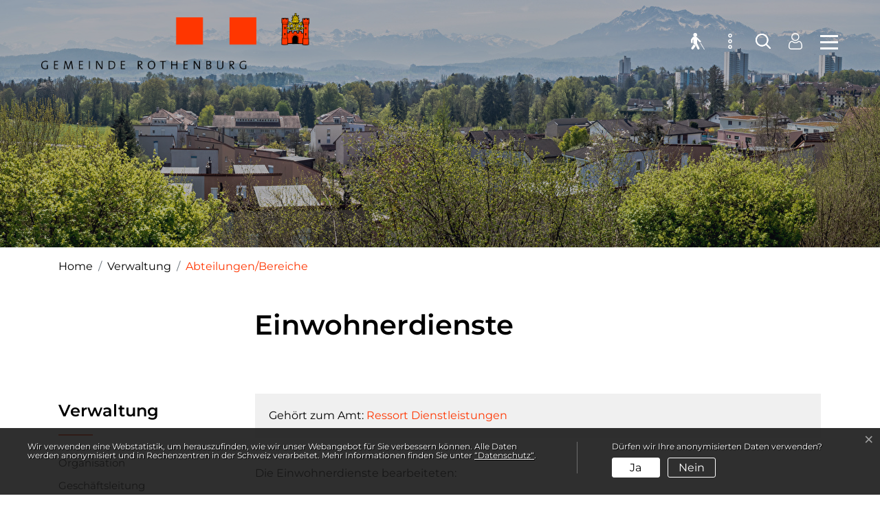

--- FILE ---
content_type: text/html; charset=UTF-8
request_url: https://www.rothenburg.ch/unterinstanzen/9052
body_size: 18006
content:
<!doctype html>

    <html lang="de-CH"> 
<head>
    
    <meta charset="UTF-8"/><meta property="cms:stats-title" content="Verwaltung/Abteilungen-Bereiche/Einwohnerdienste">
        <meta property="cms:stats-objtype" content="amt">                            <meta property="cms:stats-type" content="optin">
    <meta property="cms:stats-objid" content="9052">
    <meta property="cms:stats-trackerid"
          content="262">
    <meta property="cms:stats-url" content="https://stats.i-web.ch/statistic.php">

    
            <meta http-equiv="x-ua-compatible" content="ie=edge">
    <meta name="viewport" content="width=device-width, initial-scale=1">

            <title>    Rothenburg - Einwohnerdienste
</title>

            <meta property="og:title" content="Einwohnerdienste" />
<meta property="og:type" content="" />
<meta property="og:url" content="https://www.rothenburg.ch/unterinstanzen/9052" />

            <link href="/compiled/modules/css/cssvars.a9218215ce819980c047.css" type="text/css" rel="stylesheet"/>
        <link href="/dist/rothenburg/2024/css/cssvars.7aa73bbbc130551f43ef.css" type="text/css" rel="stylesheet">
        <link href="/compiled/modules/css/modules.a80be57b353d985fc9a1.css" type="text/css" rel="stylesheet"/>
        <link rel="shortcut icon" href="/dist/rothenburg/2024/images/icons/favicon.9d5641e0911056476c65.ico" />
    <link rel="apple-touch-icon" sizes="180x180" href="/dist/rothenburg/2024/images/icons/apple-touch-icon.7098688b311df1324006.png">
    <link rel="icon" type="image/png" sizes="32x32" href="/dist/rothenburg/2024/images/icons/favicon-32x32.d0f044667bb3a3344918.png">
    <link rel="icon" type="image/png" sizes="16x16" href="/dist/rothenburg/2024/images/icons/favicon-16x16.3cef069b2a7854370c1c.png">
    <link rel="mask-icon" href="/dist/rothenburg/2024/images/icons/safari-pinned-tab.136bfd20443ac4a16eff.svg" color="#5bbad5">
    <link href="/dist/rothenburg/2024/css/main.4043e8e5f83573b4900a.css"
        type="text/css"
        rel="stylesheet" />
<script type="text/javascript" src="/compiled/modules/js/modules.04555623c7de8d06539d.js"></script>
        
<link rel="stylesheet" href="/assets/styles/app-99aa06d3014798d86001c324468d497f.css">
<script type="importmap">
{
    "imports": {
        "app": "/assets/app-984d9b8fe51b35b653b538b1fef3f048.js",
        "/assets/styles/app.css": "data:application/javascript,"
    }
}
</script>
<link rel="modulepreload" href="/assets/app-984d9b8fe51b35b653b538b1fef3f048.js">
<script type="module">import 'app';</script>
        </head>

    <body data-header-selector=".header-container" data-footer-selector=".footer-container" class="amt_9052">

            
    
        <div class="icms-a4a-sprunglinks">
    <ul><li>
                <a accesskey="0" title="[ALT + 0]" href="/_rtr/home" class="sr-only sr-only-focusable">zur Startseite</a>
            </li><li>
            <a accesskey="1" title="[ALT + 1]" href="#icms-navbar" class="sr-only sr-only-focusable">Direkt zur Hauptnavigation</a>
        </li>
        <li>
            <a accesskey="2" title="[ALT + 2]" href="#maincontent" class="sr-only sr-only-focusable">Direkt zum Inhalt</a>
        </li>
        <li>
            <a accesskey="3" title="[ALT + 3]" href="/_rtr/suchformular" class="sr-only sr-only-focusable">Direkt zur Suche</a>
        </li>
        <li>
            <a accesskey="4" title="[ALT + 4]" href="/_rtr/index" class="sr-only sr-only-focusable">Direkt zum Stichwortverzeichnis</a>
        </li></ul>
</div>

        

                
<header id="site-header" class="fixed-top header-container" role="banner" aria-label="Kopfzeile">
        <h2 class="sr-only">Kopfzeile</h2><div class="header__middle container-fluid">
            <div class="container">
                <div class="row">
                    <div class="col-2">
                        <a href="/_rtr/home" class="navbar-brand">
                                                            <picture>
                                    <source srcset="/dist/rothenburg/2024/images/logo-mobile.5050c6a3f4878199f1bb.png" media="(max-width: 767px)">
                                    <img src="/dist/rothenburg/2024/images/logo-desktop.d20c9daa63f8feb35224.png" alt="Rothenburg" />
                                </picture>
                                                        <span class="sr-only">Rothenburg</span>
                        </a>
                    </div>

                    <div class="col-7">
                        <nav class="icms-mainmenu-container navbar-md-collapse mt-md-3" aria-label="Hauptnavigation" role="navigation">
                            <h2 class="sr-only">Hauptnavigation</h2>
                            <div id="icms-navbar"
                            data-open-to-current="0"
                            data-elippsis-overflow="0"
                            class="w-100 justify-content-between"
                            data-hamburger-hidden-above="767">
                                <ul id="menu-main-menu" class="order-first">
            <li class="first has-sub menu-item  menu-aktuelles menu-level-1"><a href="/aktuelles">Aktuelles</a><ul class="sub-menu sub-menu-level-2">
            <li class="icms-menu-repeated-title"><a class="menuLevelTitle" href="/aktuelles">
                    Aktuelles
                    </a></li>
                <li class="first menu-item  menu-aktuellesinformationen menu-level-2"><a href="/aktuellesinformationen">Neuigkeiten</a>
        </li><li class="menu-item  menu-amtsmitteilungen menu-level-2"><a href="/bauanzeigen" target="_blank">Bauanzeigen</a>
        </li><li class="has-sub menu-item  menu-projektethemen menu-level-2"><a href="/projektethemen">Aktuelle Projekte/Themen</a><ul class="sub-menu sub-menu-level-3">
            <li class="icms-menu-repeated-title"><a class="menuLevelTitle" href="/projektethemen">
                    Aktuelle Projekte/Themen
                    </a></li>
                <li class="first menu-item  menu-eps menu-level-3"><a href="/gesamtkonzeptesp">Gesamtkonzept Siedlung und Verkehr für den ESP Rothenburg</a>
        </li><li class="menu-item  menu-wirmachenzukunftred menu-level-3"><a href="/wirmachenzukunftred">Wir machen Zukunft - Gesamtrevision Ortsplanung</a>
        </li><li class="last menu-item  menu-masterplanung-2024 menu-level-3"><a href="/masterplanung2024">Masterplanung 2024</a>
        </li>
        </ul>
        </li><li class="menu-item  menu-publikationen menu-level-2"><a href="/publikationen">Info Rothenburg</a>
        </li><li class="has-sub menu-item  menu-mitwirken menu-level-2"><a href="/mitwirken">Mitwirken</a><ul class="sub-menu sub-menu-level-3">
            <li class="icms-menu-repeated-title"><a class="menuLevelTitle" href="/mitwirken">
                    Mitwirken
                    </a></li>
                <li class="first menu-item  menu-wirmachenzukunft menu-level-3"><a href="/wirmachenzukunft2">Wir machen Zukunft - Gesamtrevision Ortsplanung</a>
        </li><li class="last menu-item  menu-feuerwehr menu-level-3"><a href="/feuerwehr" target="_blank">Feuerwehr</a>
        </li>
        </ul>
        </li><li class="menu-item  menu-virtuelledienste menu-level-2"><a href="/virtuelledienste">Virtuelle Dienste</a>
        </li><li class="last menu-item  menu-anlaesseaktuelles menu-level-2"><a href="/anlaesseaktuelles">Anlässe</a>
        </li>
        </ul>
        </li><li class="has-sub menu-item  menu-portrait menu-level-1"><a href="/portrait">Portrait</a><ul class="sub-menu sub-menu-level-2">
            <li class="icms-menu-repeated-title"><a class="menuLevelTitle" href="/portrait">
                    Portrait
                    </a></li>
                <li class="first menu-item  menu-ortsplan menu-level-2"><a href="/ortsplan" target="_blank">Ortsplan</a>
        </li><li class="menu-item  menu-fotoalbum menu-level-2"><a href="/fotoalbum">Fotoalbum</a>
        </li><li class="menu-item  menu-kirchenfs menu-level-2"><a href="/kirchenfs">Pfarreien</a>
        </li><li class="menu-item  menu-zahlenfakten menu-level-2"><a href="/zahlenfakten">Zahlen und Fakten</a>
        </li><li class="menu-item  menu-staedtepartnerschaft menu-level-2"><a href="/staedtepartnerschaft">Städtepartnerschaft</a>
        </li><li class="menu-item  menu-sehenswuerdigkeiten menu-level-2"><a href="/sehenswuerdigkeiten">Sehenswürdigkeiten</a>
        </li><li class="last menu-item  menu-neuzuzueger menu-level-2"><a href="/neuzuzueger">Informationen Neuzuzüger</a>
        </li>
        </ul>
        </li><li class="has-sub menu-item  menu-politik menu-level-1"><a href="/politik">Politik</a><ul class="sub-menu sub-menu-level-2">
            <li class="icms-menu-repeated-title"><a class="menuLevelTitle" href="/politik">
                    Politik
                    </a></li>
                <li class="first menu-item  menu-behoerden menu-level-2"><a href="/behoerden">Gemeinderat</a>
        </li><li class="menu-item  menu-kommissionen menu-level-2"><a href="/kommissionen">Kommissionen</a>
        </li><li class="menu-item  menu-behoerdenmitglieder menu-level-2"><a href="/behoerdenmitglieder">Behördenmitglieder</a>
        </li><li class="has-sub menu-item  menu-abstimmungen menu-level-2"><a href="/abstimmungen">Abstimmungen / Wahlen</a><ul class="sub-menu sub-menu-level-3">
            <li class="icms-menu-repeated-title"><a class="menuLevelTitle" href="/abstimmungen">
                    Abstimmungen / Wahlen
                    </a></li>
                <li class="first menu-item  menu-abstimmungen.vorlagen menu-level-3"><a href="/abstimmungen/vorlagen">Vorlagen / Suchen</a>
        </li><li class="last menu-item  menu-abstimmungen.polinfos menu-level-3"><a href="/abstimmungen/informationen">Generelle Informationen</a>
        </li>
        </ul>
        </li><li class="menu-item  menu-sitzung menu-level-2"><a href="/sitzung">Gemeindeversammlung</a>
        </li><li class="menu-item  menu-steuerfuss menu-level-2"><a href="/steuerfuss">Steuerfuss</a>
        </li><li class="menu-item  menu-budget menu-level-2"><a href="/budget">Budget/Rechnung</a>
        </li><li class="menu-item  menu-finanzzahlen menu-level-2"><a href="/finanzzahlen">Finanzen</a>
        </li><li class="last menu-item  menu-parteien menu-level-2"><a href="/parteien">Parteien</a>
        </li>
        </ul>
        </li><li class="currentAncestor has-sub menu-item  menu-verwaltung menu-level-1"><a href="/verwaltung">Verwaltung</a><ul class="sub-menu sub-menu-level-2">
            <li class="icms-menu-repeated-title"><a class="menuLevelTitle" href="/verwaltung">
                    Verwaltung
                    </a></li>
                <li class="first menu-item  menu-organisation menu-level-2"><a href="/organisation">Organisation</a>
        </li><li class="menu-item  menu-geschaeftsleitung menu-level-2"><a href="/geschaeftsleitung">Geschäftsleitung</a>
        </li><li class="menu-item  menu-aemter menu-level-2"><a href="/aemter">Ressorts</a>
        </li><li class="active menu-item  menu-unterinstanzen menu-level-2"><a href="/unterinstanzen">Abteilungen/Bereiche<span class="sr-only">(ausgewählt)</span></a>
        </li><li class="has-sub menu-item  menu-dienstleistungen menu-level-2"><a href="/dienstleistungen">Dienstleistungen</a><ul class="sub-menu sub-menu-level-3">
            <li class="icms-menu-repeated-title"><a class="menuLevelTitle" href="/dienstleistungen">
                    Dienstleistungen
                    </a></li>
                <li class="first menu-item  menu-online-schalter menu-level-3"><a href="/online-schalter">Online-Schalter</a>
        </li><li class="menu-item  menu-verwaltageskarte menu-level-3"><a href="/verwaltageskarte">Spartageskarte</a>
        </li><li class="menu-item  menu-raumreservation menu-level-3"><a href="/raumreservation">Raumreservation</a>
        </li><li class="last menu-item  menu-dokumente menu-level-3"><a href="/dokumente">Dokumente</a>
        </li>
        </ul>
        </li><li class="menu-item  menu-reglemente menu-level-2"><a href="/reglemente">Rechtssammlung</a>
        </li><li class="menu-item  menu-personenregister menu-level-2"><a href="/personenregister">Mitarbeitende</a>
        </li><li class="last menu-item  menu-offenestellen menu-level-2"><a href="/offenestellen">Arbeiten bei der Gemeinde</a>
        </li>
        </ul>
        </li><li class="last has-sub menu-item  menu-lebenarbeiten menu-level-1"><a href="/lebenarbeiten">Leben</a><ul class="sub-menu sub-menu-level-2">
            <li class="icms-menu-repeated-title"><a class="menuLevelTitle" href="/lebenarbeiten">
                    Leben
                    </a></li>
                <li class="first menu-item  menu-alternew menu-level-2"><a href="/alternew">Alter</a>
        </li><li class="has-sub menu-item  menu-familie menu-level-2"><a href="/familie">Kinder, Jugend und Familie</a><ul class="sub-menu sub-menu-level-3">
            <li class="icms-menu-repeated-title"><a class="menuLevelTitle" href="/familie">
                    Kinder, Jugend und Familie
                    </a></li>
                <li class="first menu-item  menu-kinderbetreuung menu-level-3"><a href="/kinderbetreuung">Kinderbetreuung</a>
        </li><li class="menu-item  menu-spielgruppe menu-level-3"><a href="/spielgruppe">Spielgruppe</a>
        </li><li class="has-sub menu-item  menu-jugendanimation menu-level-3"><a href="/jugendanimation">Jugendanimation</a><ul class="sub-menu sub-menu-level-4">
            <li class="icms-menu-repeated-title"><a class="menuLevelTitle" href="/jugendanimation">
                    Jugendanimation
                    </a></li>
                <li class="first menu-item  menu-programm-und-aktivit-ten menu-level-4"><a href="/programm-aktivitaeten">Programm und Aktivitäten</a>
        </li><li class="menu-item  menu-standorte-und-kontakt menu-level-4"><a href="/standorte-kontakt">Standorte und Kontakt</a>
        </li><li class="last menu-item  menu-dokumente9 menu-level-4"><a href="/dokumentejugendanimation">Dokumente</a>
        </li>
        </ul>
        </li><li class="menu-item  menu-beratungsstellen menu-level-3"><a href="/beratungsstellen">Beratungsstellen</a>
        </li><li class="menu-item  menu-weitere-angebote-f-r-kinder-und-jugendliche menu-level-3"><a href="/weitere-angebote">Weitere Angebote für Kinder und Jugendliche</a>
        </li><li class="menu-item  menu-schule menu-level-3"><a href="/schule" target="_blank">Schule</a>
        </li><li class="last menu-item  menu-f-rdern-vernetzen-beteiligen menu-level-3"><a href="/foerdern-vernetzen-beteiligen">Fördern, Vernetzen, Beteiligen</a>
        </li>
        </ul>
        </li><li class="menu-item  menu-firmenverzeichnis menu-level-2"><a href="/firmenverzeichnis">Firmenverzeichnis</a>
        </li><li class="has-sub menu-item  menu-freizeit menu-level-2"><a href="/freizeit">Freizeit</a><ul class="sub-menu sub-menu-level-3">
            <li class="icms-menu-repeated-title"><a class="menuLevelTitle" href="/freizeit">
                    Freizeit
                    </a></li>
                <li class="first menu-item  menu-vereinsliste menu-level-3"><a href="/vereinsliste">Vereine</a>
        </li><li class="menu-item  menu-angebote menu-level-3"><a href="/angebote">Angebote</a>
        </li><li class="menu-item  menu-hotels menu-level-3"><a href="/hotels">Hotels</a>
        </li><li class="last menu-item  menu-restaurants menu-level-3"><a href="/restaurants">Restaurants</a>
        </li>
        </ul>
        </li><li class="menu-item  menu-spitex menu-level-2"><a href="/spitex">Spitex</a>
        </li><li class="menu-item  menu-tod menu-level-2"><a href="/tod">Tod</a>
        </li><li class="has-sub menu-item  menu-umweltklima menu-level-2"><a href="/umweltklima">Umwelt &amp; Klima</a><ul class="sub-menu sub-menu-level-3">
            <li class="icms-menu-repeated-title"><a class="menuLevelTitle" href="/umweltklima">
                    Umwelt &amp; Klima
                    </a></li>
                <li class="first has-sub menu-item  menu-umwelt menu-level-3"><a href="/umwelt">Umwelt</a><ul class="sub-menu sub-menu-level-4">
            <li class="icms-menu-repeated-title"><a class="menuLevelTitle" href="/umwelt">
                    Umwelt
                    </a></li>
                <li class="first menu-item  menu-biodiversitaet menu-level-4"><a href="/biodiversitaet">Biodiversität</a>
        </li><li class="menu-item  menu-neophyten menu-level-4"><a href="/neophyten">Neophyten</a>
        </li><li class="menu-item  menu-kreislaufwirtschaft menu-level-4"><a href="/kreislaufwirtschaft">Kreislaufwirtschaft</a>
        </li><li class="menu-item  menu-schwammstadt menu-level-4"><a href="/schwammstadt">Schwammstadt</a>
        </li><li class="last menu-item  menu-blumenmischung menu-level-4"><a href="/blumenmischung">Blumenmischung</a>
        </li>
        </ul>
        </li><li class="has-sub menu-item  menu-energie menu-level-3"><a href="/energie">Energie</a><ul class="sub-menu sub-menu-level-4">
            <li class="icms-menu-repeated-title"><a class="menuLevelTitle" href="/energie">
                    Energie
                    </a></li>
                <li class="first menu-item  menu-verbrauch menu-level-4"><a href="/verbrauch">Verbrauch</a>
        </li><li class="menu-item  menu-produktion menu-level-4"><a href="/produktion">Produktion</a>
        </li><li class="last menu-item  menu-waerme menu-level-4"><a href="/waerme">Wärme</a>
        </li>
        </ul>
        </li><li class="last menu-item  menu-mobilitaet menu-level-3"><a href="/mobilitaet">Mobilität</a>
        </li>
        </ul>
        </li><li class="last menu-item  menu-wichtigetelefonnummern menu-level-2"><a href="/wichtigetelefonnummern">Wichtige Telefonnummern</a>
        </li>
        </ul>
        </li>
        </ul>
                            </div>
                        </nav>
                    </div>

                    <div class="col-3 d-flex align-items-end flex-column"><ul class="nav__meta navbar-nav d-flex flex-row mt-md-3">
    <!-- Button trigger modal // data-target = modalId -->
    <li class="nav-item">
        <button type="button" class="btn btn--modal-trigger" data-toggle="modal" data-target="#contact">
            <span class="icon-container"><svg xmlns="http://www.w3.org/2000/svg" width="6" height="23.999" viewBox="0 0 6 23.999">
  <g id="_038-more" data-name="038-more" transform="translate(150.364) rotate(90)">
    <g id="More_Horizontal" transform="translate(0 144.364)">
      <path id="Pfad_23" data-name="Pfad 23" d="M3,144.364a3,3,0,1,0,3,3A3,3,0,0,0,3,144.364Zm0,4.5a1.5,1.5,0,1,1,1.5-1.5A1.5,1.5,0,0,1,3,148.864Z" transform="translate(0 -144.364)"/>
      <path id="Pfad_24" data-name="Pfad 24" d="M291.727,144.364a3,3,0,1,0,3,3A3,3,0,0,0,291.727,144.364Zm0,4.5a1.5,1.5,0,1,1,1.5-1.5A1.5,1.5,0,0,1,291.727,148.864Z" transform="translate(-270.727 -144.364)"/>
      <path id="Pfad_25" data-name="Pfad 25" d="M147.364,144.364a3,3,0,1,0,3,3A3,3,0,0,0,147.364,144.364Zm0,4.5a1.5,1.5,0,1,1,1.5-1.5A1.5,1.5,0,0,1,147.364,148.864Z" transform="translate(-135.364 -144.364)"/>
    </g>
  </g>
</svg>
</span> <span class="sr-only">Kontakt</span>
        </button>
    </li>

    
    <!-- Button trigger modal // data-target = modalId -->
    <li class="nav-item">
        <button type="button" class="btn btn--modal-trigger" data-toggle="modal" data-target="#search">
            <span class="icon-container"><svg xmlns="http://www.w3.org/2000/svg" width="24" height="24" viewBox="0 0 24 24">
  <g id="Search" transform="translate(-1782 -38)">
    <g id="Forma_1" data-name="Forma 1">
      <g id="Forma_1-2" data-name="Forma 1" transform="translate(1782 38)">
        <path id="Forma_1-3" data-name="Forma 1" d="M23.705,22.295l-5.77-5.77a10.105,10.105,0,1,0-1.416,1.416l5.77,5.765a1,1,0,1,0,1.415-1.411Zm-13.591-4.08a8.1,8.1,0,1,1,8.106-8.1A8.111,8.111,0,0,1,10.114,18.215Z"/>
      </g>
      <path id="Color_Overlay" data-name="Color Overlay" d="M1804.29,61.706l-5.77-5.765a10.115,10.115,0,1,1,1.416-1.415l5.769,5.769a1,1,0,1,1-1.415,1.411Zm-20.282-13.592a8.106,8.106,0,1,0,8.106-8.106A8.111,8.111,0,0,0,1784.008,48.114Z"/>
    </g>
  </g>
</svg>
</span> <span class="sr-only">Suche</span>
        </button>
    </li>
                        <li class="nav-item">
                <a class="login__link btn" href="/_rtr/login">
                    <span>Login</span>
                </a>
            </li><li class="nav-item">
                                                            </li><li class="nav-item">
                                <a href="?_display-mode=a11y" class="a11y__link btn">
                                    <span>Barrierefrei Ein</span>
                                </a>
                            </li><li class="nav-item">

                                <!-- hamburger -->
                                <button id="icms-hamburger"
                                    class="hamburger-one position-relative"
                                    aria-expanded="false"
                                    aria-label="Toggle navigation">
                                    <div class="position-relative">
                                        <span class="line"></span>
                                        <span class="line"></span>
                                        <span class="line"></span>
                                        <span class="line"></span>
                                    </div>
                                    <span class="menu-text">
                                        Menu
                                    </span>
                                </button>

                            </li>
                        </ul>
                    </div>
                </div>
            </div>
        </div>
    </header>
    <!-- modal -->
    <div class="modal fade" id="contact" tabindex="-1" aria-labelledby="modalLabel" aria-hidden="true">
      <div class="modal-dialog modal-dialog--left modal-md">
        <div class="modal-content"><div class="modal-header">
                <h1 class="modal-title h2" id="modalLabel">Kontakt</h1>
                <button type="button" class="close" data-dismiss="modal" aria-label="modal.close">
                  <span aria-hidden="true" class="icon-container"><svg height="512" viewBox="0 0 32 32" width="512" xmlns="http://www.w3.org/2000/svg" class="cms-icon cms-icon-close-1">
    <g id="Layer_22">
        <path d="m21 12.46-3.59 3.54 3.59 3.54a1 1 0 0 1 0 1.46 1 1 0 0 1 -.71.29 1 1 0 0 1 -.7-.29l-3.59-3.59-3.54 3.59a1 1 0 0 1 -.7.29 1 1 0 0 1 -.71-.29 1 1 0 0 1 0-1.41l3.54-3.59-3.54-3.54a1 1 0 0 1 1.41-1.41l3.54 3.54 3.54-3.54a1 1 0 0 1 1.46 1.41zm4.9 13.44a14 14 0 1 1 0-19.8 14 14 0 0 1 0 19.8zm-1.41-18.39a12 12 0 1 0 0 17 12 12 0 0 0 0-17z"/>
    </g>
</svg></span>
                </button>
            </div><!-- /.modal-header --><div class="modal-body">

<div class="partial__modalKontakt ">

    <div class="partial__content row row-cols-1">
        <div class="col-12">
            <div class="row">
                <div class="col-12">
                    
    <div class="address-col"><h4>Gemeindeverwaltung Rothenburg</h4>                                                                                                        

        <p class="address phone">                <a href="tel:041 288 81 11">041 288 81 11</a><br />
                                            </p>

        <p class="address email">                <a href="mailto:gemeindeverwaltung@rothenburg.ch">gemeindeverwaltung@rothenburg.ch</a></p>

        <p class="address button">
            <a class="btn btn-primary" href="/_rtr/onlinedienst_6200">
                Kontakt
            </a>
        </p>

    </div><!-- /.address-col -->

                    <a class="linkedin" target="_blank" href="https://ch.linkedin.com/company/gemeinde-rothenburg">
    <svg height="682pt" viewBox="-21 -35 682.66669 682" width="682pt" xmlns="http://www.w3.org/2000/svg" class="cms-icon cms-icon-linkedin-1">
    <path d="m77.613281-.667969c-46.929687 0-77.613281 30.816407-77.613281 71.320313 0 39.609375 29.769531 71.304687 75.8125 71.304687h.890625c47.847656 0 77.625-31.695312 77.625-71.304687-.894531-40.503906-29.777344-71.320313-76.714844-71.320313zm0 0"/>
    <path d="m8.109375 198.3125h137.195313v412.757812h-137.195313zm0 0"/>
    <path d="m482.054688 188.625c-74.011719 0-123.640626 69.546875-123.640626 69.546875v-59.859375h-137.199218v412.757812h137.191406v-230.5c0-12.339843.894531-24.660156 4.519531-33.484374 9.917969-24.640626 32.488281-50.167969 70.390625-50.167969 49.644532 0 69.5 37.851562 69.5 93.339843v220.8125h137.183594v-236.667968c0-126.78125-67.6875-185.777344-157.945312-185.777344zm0 0"/>
</svg>
</a>                        
    <div class="openinghours">
        
        <h4>Öffnungszeiten</h4>
        <div class="row">
            <div class="col-3">Mo,&nbsp;Di,&nbsp;Do</div>
        <div class="col-9">08.00 - 11.45 Uhr / 13.30 - 17.00 Uhr</div>
        <div class="col-3">Mi</div>
        <div class="col-9">08.00 - 11.45 Uhr / Nachmittag geschlossen</div>
        <div class="col-3">Fr</div>
        <div class="col-9">08.00 - 11.45 Uhr / 13.30 - 16.30 Uhr</div>
        <div class="col-12 col-lg-9"><br>Nach Vereinbarung bieten wir Ihnen auch gerne ausserhalb der Öffnungszeiten Termine an.<br><br>Bitte beachten Sie ausserordentliche Öffnungszeiten unter der Rubrik <a href="aktuellesinformationen">«Neuigkeiten»</a></div> 

                                                                                                        </div>
        
    </div><!-- /.openinghours -->
    
            
                    
        <section class="swimlane__contact-modal container-fluid" >         <div class="container pt-3 py-md-5"><div class="swimlane__content row "><div class="partial__contact-modal-item col"><h2 class="sr-only">Verschiedene Informationen</h2><div class="partial__content row row-cols-1 "><div class="partial__entry__contact-modal-item col mb-4">
                        <article class="card h-100"><div class="card-body d-flex flex-column"><h3 class="card-title">An folgenden Tagen bleibt die Gemeindeverwaltung geschlossen:</h3><div class="icms-wysiwyg"><table cellspacing="0" class="Table" data-datatable="0" style="background:white; border-collapse:collapse; border:undefined; margin-left:-.65pt; margin-right:-.65pt; width:503.25pt">
	<tbody>
		<tr>
			<td style="background-color:white; width:121px" width="95">
			<p class="icmsPContent icms-wysiwyg-first"><strong>Mai</strong></p>
			</td>
			<td style="background-color:white; width:547px" width="576">
			<p class="icmsPContent">9. Auffahrt<br />
			20. Pfingstmontag<br />
			30. Fronleichnam</p>
			</td>
		</tr>
		<tr>
			<td style="background-color:white; width:121px" width="95">
			<p class="icmsPContent"><strong>Juni</strong></p>
			</td>
			<td style="background-color:white; width:547px" width="576">
			<p class="icmsPContent">&nbsp;</p>

			<p class="icmsPContent">28. Verwaltungsausflug</p>
			</td>
		</tr>
		<tr>
			<td style="background-color:white; width:121px" width="95">
			<p class="icmsPContent"><strong>August</strong></p>
			</td>
			<td style="background-color:white; width:547px" width="576">
			<p class="icmsPContent">&nbsp;</p>

			<p class="icmsPContent">1. Bundesfeiertag<br />
			15. Maria Himmelfahrt</p>
			</td>
		</tr>
		<tr>
			<td style="background-color:white; width:121px" width="95">
			<p class="icmsPContent"><strong>November</strong></p>
			</td>
			<td style="background-color:white; width:547px" width="576">
			<p class="icmsPContent">&nbsp;</p>

			<p class="icmsPContent">1. Allerheiligen</p>
			</td>
		</tr>
		<tr>
			<td style="background-color:white; width:121px" width="95">
			<p class="icmsPContent"><strong>Dezember</strong></p>
			</td>
			<td style="background-color:white; width:547px" width="576">
			<p class="icmsPContent">&nbsp;</p>

			<p class="icmsPContent icms-wysiwyg-last">8. Maria Empfängnis<br />
			24. Heiligabend<br />
			25. Weihnachten<br />
			26. Stephanstag<br />
			31. Silvester</p>
			</td>
		</tr>
	</tbody>
</table>
</div></div>
                        </article>
                    </div><div class="partial__entry__contact-modal-item col mb-4">
                        <article class="card h-100"><div class="card-body d-flex flex-column"></div>
                        </article>
                    </div></div>
    </div></div></div>
    </section>
                </div>
            </div><!-- /.row -->
        </div><!-- /col-12 -->
    </div>
</div>
</div><!-- /.modal-body --></div><!-- /.modal-content -->
      </div><!-- /.modal-dialog -->
    </div><!-- /.modal -->

    
    <!-- modal -->
    <div class="modal fade" id="search" tabindex="-1" aria-labelledby="modalLabel" aria-hidden="true">
      <div class="modal-dialog modal-dialog--left modal-md">
        <div class="modal-content"><div class="modal-header">
                <h1 class="modal-title h2" id="modalLabel">Suche</h1>
                <button type="button" class="close" data-dismiss="modal" aria-label="modal.close">
                  <span aria-hidden="true" class="icon-container"><svg height="512" viewBox="0 0 32 32" width="512" xmlns="http://www.w3.org/2000/svg" class="cms-icon cms-icon-close-1">
    <g id="Layer_22">
        <path d="m21 12.46-3.59 3.54 3.59 3.54a1 1 0 0 1 0 1.46 1 1 0 0 1 -.71.29 1 1 0 0 1 -.7-.29l-3.59-3.59-3.54 3.59a1 1 0 0 1 -.7.29 1 1 0 0 1 -.71-.29 1 1 0 0 1 0-1.41l3.54-3.59-3.54-3.54a1 1 0 0 1 1.41-1.41l3.54 3.54 3.54-3.54a1 1 0 0 1 1.46 1.41zm4.9 13.44a14 14 0 1 1 0-19.8 14 14 0 0 1 0 19.8zm-1.41-18.39a12 12 0 1 0 0 17 12 12 0 0 0 0-17z"/>
    </g>
</svg></span>
                </button>
            </div><!-- /.modal-header --><div class="modal-body"><div class="partial__modalSearch "><div class="partial__content row row-cols-1">                        <div class="col-12" data-webpack-module="quicksearch2"
                 data-search-url="/suchen/quicksearch"
                 data-max-results="7"
                 data-search-input="#searchInputFieldSlider418"
                 data-results-container="#icms-quicksearch-results-container466"
                 data-autocomplete-search-filter='{&quot;entityType&quot;:[&quot;aggThemaContaktnetbereiche&quot;,&quot;aggThemaContaktnetenbereiche&quot;,&quot;aggThemaContaktnetfrbereiche&quot;,&quot;aggThemaContaktnetitbereiche&quot;,&quot;aggThemaLebensthemenbereiche&quot;,&quot;aggThemaThemenbereiche&quot;,&quot;dienst&quot;,&quot;behoerde&quot;,&quot;departement&quot;,&quot;themenbereich&quot;,&quot;amt&quot;,&quot;sekretariat&quot;,&quot;aggschoolwebamteinheit&quot;,&quot;schulhaus&quot;,&quot;kindergarten&quot;]}'> 
                <form role="search" action="/suchen" method="get" id="icms-quicksearch-form11">
                    <div class="input-group">
                        <label class="sr-only" for="searchInputFieldSlider418">Suche</label>
                        <input type="text" class="form-control" placeholder="Suchbegriff eingeben..." id="searchInputFieldSlider418" name="query" value="" autocomplete="off">
                        <div class="input-group-append">
                            <button type="submit" class="btn btn-primary" aria-label="Suche"><span class="icon-container"><svg fill="#ffff" version="1.1" class="cms-icon cms-icon-search" xmlns="http://www.w3.org/2000/svg" x="0px" y="0px" viewBox="0 0 507.539 507.539" style="enable-background:new 0 0 507.539 507.539;" xml:space="preserve">
<g>
	<g>
		<path d="M338.579,316.019c68.492-80.951,58.391-202.099-22.56-270.59s-202.099-58.391-270.59,22.56s-58.391,202.099,22.56,270.59
			c71.584,60.567,176.446,60.567,248.03,0l168.8,168.96l22.72-22.72L338.579,316.019z M192.179,352.179
			c-88.366,0-160-71.634-160-160s71.634-160,160-160s160,71.634,160,160S280.545,352.179,192.179,352.179z"/>
	</g>
</g>
</svg>
</span></button>
                        </div>
                    </div>
                </form>

                <div class="icms-quicksearch-results-block" id="icms-quicksearch-results-container466">
                    <!-- Search result line -->
                    <div class="quicksearch-result-item">
                        <p><a href="#link">{title}</a></p>
                    </div>
                    <!-- Search result last line, show more -->
                    <div class="quicksearch-result-more">
                        <p><a href="#linkmore" class="search-show-all">Alle Ergebnisse anzeigen...</a></p>
                    </div>
                    <!-- Search result nothing found -->
                    <div class="quicksearch-no-results">
                        <p>Keine Ergebnisse in der Schnellsuche.
                            <a id="quicksearch-continue-to-search-link-id" href="/_rtr/suchformular">                                 Weiter zur Volltextsuche.
                            </a>
                        </p>
                    </div>
                </div>
            </div><div class="col-12"><h2 class="h3">Oft gesucht</h2>
                <ul class="list-group list-group-flush"><li class="list-group-item">
                          <a href="https://www.notfalltreffpunkt.ch/de/kanton-luzern/" target="_blank">Notfalltreffpunkte
                          </a>
                      </li><li class="list-group-item">
                          <a href="https://www.defikarte.ch/" target="_blank">Defibrillator Karte
                          </a>
                      </li><li class="list-group-item">
                          <a href="https://planauflage.rothenburg.ch/directories/baugesuche" target="_blank">Amtsmitteilungen / Bauanzeigen
                          </a>
                      </li><li class="list-group-item">
                          <a href="https://www.geo.lu.ch/gemeinde/rothenburg" target="_blank">Geoportal der Gemeinde
                          </a>
                      </li><li class="list-group-item">
                          <a href="https://www.rothenburg.ch/_rtr/publikationen">Info Rothenburg
                          </a>
                      </li><li class="list-group-item">
                          <a href="https://www.rothenburg.ch/_rtr/offenestellen">Offene Stellen
                          </a>
                      </li><li class="list-group-item">
                          <a href="https://www.rothenburg.ch/_rtr/amt_9062">Öffnungszeiten Ökihof
                          </a>
                      </li><li class="list-group-item">
                          <a href="https://www.rothenburg.ch/_rtr/online-schalter">Online-Schalter
                          </a>
                      </li><li class="list-group-item">
                          <a href="https://www.rothenburg.ch/_rtr/verwaltageskarte">Spartageskarte Gemeinde
                          </a>
                      </li><li class="list-group-item">
                          <a href="https://zukunft-rothenburg.ch/de/gesamtrevision-ortsplanung" target="_blank">Wir machen Zukunft
                          </a>
                      </li></ul>
            </div></div>
</div></div><!-- /.modal-body --></div><!-- /.modal-content -->
      </div><!-- /.modal-dialog -->
    </div><!-- /.modal -->
    
                <main role="main" id="maincontent" role="main" aria-label="Hauptinhalt">
            <h2 class="sr-only">Hauptinhalt</h2>
                                            <div class="swimlane__masthead">
                    <div class="masthead__layout"><div class="masthead__image">
    <picture>            <!--[if IE 9]>
            <video style="display: none;"><![endif]-->

            <source media="(min-width: 576px)"  srcset="https://api.i-web.ch/public/guest/getImageString/g11/950fa0011572d72a3e81462f13570d90/1920/360/662289d2de578/5531/1833"/><source media="(max-width: 575px)"  srcset="https://api.i-web.ch/public/guest/getImageString/g11/b5ab22040d38611b5fee140109b25469/600/285/662289d2de578/5531/1833, https://api.i-web.ch/public/guest/getImageString/g11/7b0940b23ca14423fdad595e68fbf811/1200/360/662289d2de578/5531/1833 2x"/>            <!--[if IE 9]></video><![endif]-->        <img src="https://api.i-web.ch/public/guest/getImageString/g11/950fa0011572d72a3e81462f13570d90/1920/360/662289d2de578/5531/1833" alt="" class="img-fluid"/>
        </picture>

</div><div class="masthead__header">
                            <div class="masthead__header__container container">
                                <div>
                                    <div class="partial__breadcrumb pt-3 ">
                                        <nav aria-label="breadcrumb" role="navigation">
                                            <!-- Breadcrumb1 start (default) -->
                                            <ol id="icms-breadcrumbs" class="breadcrumb m-0" itemscope itemtype="http://schema.org/BreadcrumbList">                <li class="breadcrumb-item" itemprop="itemListElement" itemscope itemtype="http://schema.org/ListItem">
                    <a title="Go to Home" class="" href="/_rtr/home" itemprop="item">
                        <span itemprop="name" class="icon-container">Home</span>
                    </a>
                    <meta itemprop="position" content="1"/><span class='separator'></span></li><li class="verwaltung breadcrumb-item " itemprop="itemListElement" itemscope itemtype="http://schema.org/ListItem"><a href="/verwaltung" class="" itemprop="item">
                                                <span itemprop="name">Verwaltung</span></a><meta itemprop="position" content="2"/><span class='separator'></span></li><li class="unterinstanzen breadcrumb-item active" itemprop="itemListElement" itemscope itemtype="http://schema.org/ListItem"><a href="/unterinstanzen" class="" itemprop="item">
                                                <span itemprop="name">Abteilungen/Bereiche<span class="sr-only">(ausgewählt)</span></span></a><meta itemprop="position" content="3"/></li></ol>
                                            <!-- Breadcrumb1 end (default) -->
                                        </nav>
                                    </div>
                                    <div class="masthead__header__content pt-3 ">
                                        





                                        <div class="d-flex justify-content-end">                </div><h1 class="contentTitle" id="ict">Einwohnerdienste</h1></div>
                                </div>
                            </div>
                        </div>
                    </div>
                </div>
                <div class="swimlane__maincontent">
                        <div class="container">
                            <div class="swimlane__content row"><aside><button id="sidebar__nav__toggler" class="btn btn-outline-primary btn-sm btn-block d-block d-lg-none mb-3" type="button" data-toggle="collapse" data-target="#sidebar__nav" aria-expanded="false" aria-controls="sidebar__nav">Menü anzeigen</button><div id="sidebar__nav" class="collapse d-lg-block">
            <nav aria-label="Subnavigation" role="navigation">
                <h2 class="sr-only">Subnavigation</h2>
                <h3 class="  ">Verwaltung</h3><ul class="menu_level_1">
                    <li class=" sidebar-item  sidebar-organisation sidebar-level-2"><a href="/organisation" class="dropdown-item">Organisation</a>
            </li><li class="sidebar-item  sidebar-geschaeftsleitung sidebar-level-2"><a href="/geschaeftsleitung" class="dropdown-item">Geschäftsleitung</a>
            </li><li class="sidebar-item  sidebar-aemter sidebar-level-2"><a href="/aemter" class="dropdown-item">Ressorts</a>
            </li><li class="active sidebar-item  sidebar-unterinstanzen sidebar-level-2"><a href="/unterinstanzen" class="dropdown-item">Abteilungen/Bereiche<span class="sr-only">(ausgewählt)</span></a>
            </li><li class="has-children sidebar-item  sidebar-dienstleistungen sidebar-level-2"><a href="/dienstleistungen" class="dropdown-item">Dienstleistungen</a>
            </li><li class="sidebar-item  sidebar-reglemente sidebar-level-2"><a href="/reglemente" class="dropdown-item">Rechtssammlung</a>
            </li><li class="sidebar-item  sidebar-personenregister sidebar-level-2"><a href="/personenregister" class="dropdown-item">Mitarbeitende</a>
            </li><li class=" sidebar-item  sidebar-offenestellen sidebar-level-2"><a href="/offenestellen" class="dropdown-item">Arbeiten bei der Gemeinde</a>
            </li>
                </ul>
            </nav>
        </div>                                                                            </aside><div class="maincontent "><div class="row icms-i-speaker">
                                                                                        
                                                                                                                                                <div class="icms-content-col-a ">
            <div class="row">
                <div class="icms-block-container ">
            <div class="icms-hierarchy-links-container"><div class="icms-hierarchy-link icms-hierarchy-link-amt">Gehört zum Amt: <a href="/_rte/amt/6187" class="icms-hierarchy-link-to-amt">Ressort Dienstleistungen</a></div></div>
        </div>
            </div>
        </div>
                                                                <div class="icms-content-col-a ">
            <div class="row">
                <div class="icms-block-container ">
            <div class="icms-text-container"><div class="icms-wysiwyg"><p class="icmsPContent icms-wysiwyg-first">Die&nbsp;Einwohnerdienste bearbeiteten:</p>

<ul>
	<li>Zuzug</li>
	<li>Wegzug</li>
	<li>Adressänderung</li>
	<li>Adressanfragen</li>
	<li>diverse Zivilstandsänderungen</li>
</ul>

<p class="icmsPContent icms-wysiwyg-last"><br />
Die&nbsp;Einwohnerdienste stellen&nbsp;folgende Dokumente aus:</p>

<ul>
	<li>Wohnsitzbescheinigungen</li>
	<li>Intermisausweis / Heimatausweis</li>
	<li>Lebensbestätigungen&nbsp;&nbsp;</li>
</ul>
</div></div>
        </div><div class="icms-block-container ">
            <div class="icms-container-callout"><h2>Kontakt</h2>
                        <address class="icms-contact-container">Einwohnerdienste <br>Stationsstrasse 4<br>6023 Rothenburg<br>Tel. <a href="tel:0412888111" class="icms-link-contact-block icms-link-telefon">041 288 81 11</a><br><a href="mailto:kanzleidienste@rothenburg.ch" class="icms-link-contact-block icms-link-mailto">kanzleidienste@rothenburg.ch</a><br>
        </address></div>
        </div><div class="icms-global-table-container"><h2>Personen</h2>        <div class="icms-dt-wrapper">        <table class="table icms-dt rs_preserve" cellspacing="0" width="100%" id="icmsTable-personList"
           data-webpack-module="datatables"
           data-entity-type="datatables"
           data-entities="{&quot;emptyColumns&quot;:[&quot;wahlkreis&quot;,&quot;_partei&quot;,&quot;_mandatPersonFirstDatumVon&quot;,&quot;_mandatPersonDatumVon&quot;,&quot;_mandatPersonDatumBis&quot;],&quot;data&quot;:[{&quot;wahlkreis&quot;:&quot;&quot;,&quot;wahlkreis-sort&quot;:&quot;&quot;,&quot;_nameVorname&quot;:&quot;&lt;a href=\&quot;\/_rte\/person\/40195\&quot;&gt;Richli-Steger Nicole&lt;\/a&gt;&quot;,&quot;_nameVorname-sort&quot;:&quot;#4c3a2e38403a050e4e503236324c04443a2e464032011801dcc0dcc0dc09&quot;,&quot;_funktionAktiv&quot;:&quot;Co-Leiterin&quot;,&quot;_funktionAktiv-sort&quot;:&quot;#0aaa1313132313010a010a&quot;,&quot;_partei&quot;:&quot;&quot;,&quot;_mandatPersonFirstDatumVon&quot;:&quot;&quot;,&quot;_mandatPersonFirstDatumVon-sort&quot;:&quot;#13131313050e1313050e1313010e010e&quot;,&quot;_mandatPersonDatumVon&quot;:&quot;&quot;,&quot;_mandatPersonDatumVon-sort&quot;:&quot;#13131313050e1313050e1313010e010e&quot;,&quot;_mandatPersonDatumBis&quot;:&quot;&quot;,&quot;_mandatPersonDatumBis-sort&quot;:&quot;9999-12-31&quot;,&quot;_kontakt&quot;:&quot;&lt;div class=\&quot;icms-static-dt-contact-output\&quot;&gt;&lt;a href=\&quot;mailto:nicole.richli@rothenburg.ch\&quot;&gt;nicole.richli@rothenburg.ch&lt;\/a&gt;&lt;\/div&gt;&quot;,&quot;_kontakt-sort&quot;:&quot;#443a2e464032084c3a2e38403a0a924c46503832442c524c36082e38011f011f&quot;,&quot;_taetigInAktiv&quot;:&quot;&lt;a href=\&quot;\/_rte\/amt\/9052\&quot;&gt;Einwohnerdienste&lt;\/a&gt;, &lt;a href=\&quot;\/_rte\/amt\/9053\&quot;&gt;Erbschaftswesen&lt;\/a&gt;, &lt;a href=\&quot;\/_rte\/amt\/9055\&quot;&gt;Kanzleidienste&lt;\/a&gt;, &lt;a href=\&quot;\/_rte\/amt\/6187\&quot;&gt;Ressort Dienstleistungen&lt;\/a&gt;&quot;},{&quot;wahlkreis&quot;:&quot;&quot;,&quot;wahlkreis-sort&quot;:&quot;&quot;,&quot;_nameVorname&quot;:&quot;&lt;a href=\&quot;\/_rte\/person\/429421\&quot;&gt;Bachmann Aline &lt;\/a&gt;&quot;,&quot;_nameVorname-sort&quot;:&quot;#2c2a2e38422a4444042a403a443204011301dcbedc09&quot;,&quot;_funktionAktiv&quot;:&quot;Sachbearbeiterin Kanzleidienste&quot;,&quot;_funktionAktiv-sort&quot;:&quot;#0aaa252525252525252c2a2e38422a44442a403a443204011a01bedcbfdc09&quot;,&quot;_partei&quot;:&quot;&quot;,&quot;_mandatPersonFirstDatumVon&quot;:&quot;&quot;,&quot;_mandatPersonFirstDatumVon-sort&quot;:&quot;#13131313050e1313050e1313010e010e&quot;,&quot;_mandatPersonDatumVon&quot;:&quot;&quot;,&quot;_mandatPersonDatumBis&quot;:&quot;&quot;,&quot;_kontakt&quot;:&quot;&lt;div class=\&quot;icms-static-dt-contact-output\&quot;&gt;&lt;a href=\&quot;mailto:aline.bachmann@rothenburg.ch\&quot;&gt;aline.bachmann@rothenburg.ch&lt;\/a&gt;&lt;\/div&gt;&quot;,&quot;_kontakt-sort&quot;:&quot;#2a403a4432082c2a2e38422a44440a924c46503832442c524c36082e3801200120&quot;,&quot;_taetigInAktiv&quot;:&quot;&lt;a href=\&quot;\/_rte\/amt\/9052\&quot;&gt;Einwohnerdienste&lt;\/a&gt;, &lt;a href=\&quot;\/_rte\/amt\/9053\&quot;&gt;Erbschaftswesen&lt;\/a&gt;, &lt;a href=\&quot;\/_rte\/amt\/9055\&quot;&gt;Kanzleidienste&lt;\/a&gt;, &lt;a href=\&quot;\/_rte\/amt\/6187\&quot;&gt;Ressort Dienstleistungen&lt;\/a&gt;&quot;},{&quot;wahlkreis&quot;:&quot;&quot;,&quot;wahlkreis-sort&quot;:&quot;&quot;,&quot;_nameVorname&quot;:&quot;&lt;a href=\&quot;\/_rte\/person\/7721\&quot;&gt;Bachmann-Huber Andrea&lt;\/a&gt;&quot;,&quot;_nameVorname-sort&quot;:&quot;#2c2a2e38422a4444050e38522c324c042a44304c322a011901dcbedcc1dc09&quot;,&quot;_funktionAktiv&quot;:&quot;Co-Leiterin&quot;,&quot;_funktionAktiv-sort&quot;:&quot;#0aaa1313171317010a010a&quot;,&quot;_partei&quot;:&quot;&quot;,&quot;_mandatPersonFirstDatumVon&quot;:&quot;&quot;,&quot;_mandatPersonFirstDatumVon-sort&quot;:&quot;#13131313050e1313050e1313010e010e&quot;,&quot;_mandatPersonDatumVon&quot;:&quot;&quot;,&quot;_mandatPersonDatumVon-sort&quot;:&quot;#13131313050e1313050e1313010e010e&quot;,&quot;_mandatPersonDatumBis&quot;:&quot;&quot;,&quot;_mandatPersonDatumBis-sort&quot;:&quot;9999-12-31&quot;,&quot;_kontakt&quot;:&quot;&lt;div class=\&quot;icms-static-dt-contact-output\&quot;&gt;&lt;a href=\&quot;mailto:andrea.bachmann@rothenburg.ch\&quot;&gt;andrea.bachmann@rothenburg.ch&lt;\/a&gt;&lt;\/div&gt;&quot;,&quot;_kontakt-sort&quot;:&quot;#2a44304c322a082c2a2e38422a44440a924c46503832442c524c36082e3801210121&quot;,&quot;_taetigInAktiv&quot;:&quot;&lt;a href=\&quot;\/_rte\/amt\/9052\&quot;&gt;Einwohnerdienste&lt;\/a&gt;, &lt;a href=\&quot;\/_rte\/amt\/9053\&quot;&gt;Erbschaftswesen&lt;\/a&gt;, &lt;a href=\&quot;\/_rte\/amt\/9055\&quot;&gt;Kanzleidienste&lt;\/a&gt;, &lt;a href=\&quot;\/_rte\/amt\/6187\&quot;&gt;Ressort Dienstleistungen&lt;\/a&gt;&quot;},{&quot;wahlkreis&quot;:&quot;&quot;,&quot;wahlkreis-sort&quot;:&quot;&quot;,&quot;_nameVorname&quot;:&quot;&lt;a href=\&quot;\/_rte\/person\/436000\&quot;&gt;Fischer Joy&lt;\/a&gt;&quot;,&quot;_nameVorname-sort&quot;:&quot;#343a4e2e38324c043c465a010f01dcbfdc06&quot;,&quot;_funktionAktiv&quot;:&quot;Lernende&quot;,&quot;_funktionAktiv-sort&quot;:&quot;#0aaa25252525252525343a4e2e38324c3c465a011601bedcc0dc06&quot;,&quot;_partei&quot;:&quot;&quot;,&quot;_mandatPersonFirstDatumVon&quot;:&quot;&quot;,&quot;_mandatPersonFirstDatumVon-sort&quot;:&quot;#13131313050e1313050e1313010e010e&quot;,&quot;_mandatPersonDatumVon&quot;:&quot;&quot;,&quot;_mandatPersonDatumBis&quot;:&quot;&quot;,&quot;_kontakt&quot;:&quot;&lt;div class=\&quot;icms-static-dt-contact-output\&quot;&gt;&lt;a href=\&quot;mailto:joy.fischer@rothenburg.ch\&quot;&gt;joy.fischer@rothenburg.ch&lt;\/a&gt;&lt;\/div&gt;&quot;,&quot;_kontakt-sort&quot;:&quot;#3c465a08343a4e2e38324c0a924c46503832442c524c36082e38011d011d&quot;,&quot;_taetigInAktiv&quot;:&quot;&lt;a href=\&quot;\/_rte\/amt\/9052\&quot;&gt;Einwohnerdienste&lt;\/a&gt;, &lt;a href=\&quot;\/_rte\/amt\/9055\&quot;&gt;Kanzleidienste&lt;\/a&gt;, &lt;a href=\&quot;\/_rte\/amt\/6187\&quot;&gt;Ressort Dienstleistungen&lt;\/a&gt;&quot;},{&quot;wahlkreis&quot;:&quot;&quot;,&quot;wahlkreis-sort&quot;:&quot;&quot;,&quot;_nameVorname&quot;:&quot;&lt;a href=\&quot;\/_rte\/person\/352483\&quot;&gt;Thalmann Ariane&lt;\/a&gt;&quot;,&quot;_nameVorname-sort&quot;:&quot;#50382a40422a4444042a4c3a2a4432011301dcbedc09&quot;,&quot;_funktionAktiv&quot;:&quot;Sachbearbeiterin Kanzleidienste&quot;,&quot;_funktionAktiv-sort&quot;:&quot;#0aaa2525252525252550382a40422a44442a4c3a2a4432011a01bedcbfdc09&quot;,&quot;_partei&quot;:&quot;&quot;,&quot;_mandatPersonFirstDatumVon&quot;:&quot;&quot;,&quot;_mandatPersonFirstDatumVon-sort&quot;:&quot;#13131313050e1313050e1313010e010e&quot;,&quot;_mandatPersonDatumVon&quot;:&quot;&quot;,&quot;_mandatPersonDatumBis&quot;:&quot;&quot;,&quot;_kontakt&quot;:&quot;&lt;div class=\&quot;icms-static-dt-contact-output\&quot;&gt;&lt;a href=\&quot;mailto:ariane.thalmann@rothenburg.ch\&quot;&gt;ariane.thalmann@rothenburg.ch&lt;\/a&gt;&lt;\/div&gt;&quot;,&quot;_kontakt-sort&quot;:&quot;#2a4c3a2a44320850382a40422a44440a924c46503832442c524c36082e3801210121&quot;,&quot;_taetigInAktiv&quot;:&quot;&lt;a href=\&quot;\/_rte\/amt\/9050\&quot;&gt;AHV-Zweigstelle&lt;\/a&gt;, &lt;a href=\&quot;\/_rte\/amt\/9052\&quot;&gt;Einwohnerdienste&lt;\/a&gt;, &lt;a href=\&quot;\/_rte\/amt\/9055\&quot;&gt;Kanzleidienste&lt;\/a&gt;, &lt;a href=\&quot;\/_rte\/amt\/6187\&quot;&gt;Ressort Dienstleistungen&lt;\/a&gt;&quot;}]}"
           data-page-length="20"
           data-page-length-all="Alle"
           data-show-page-length="1"data-order="[[ 1, &quot;asc&quot; ]]"data-responsive="true"
           data-date-format=""
           data-time-format=""
           data-date-month-year=""
           data-dt-type="localdynamic"
           data-dom-format=""
           data-filter-select=""
           data-update-address-bar="[]"
           data-is-update-address-bar='false'
           data-auto-scroll=""
           data-search-form-id=""
           data-show-filter-from-item-amount="10"
           data-paging="1"
           data-disable-paging-info=""
    >
        <thead>
        <tr><th data-data="_nameVorname" class="all">Name Vorname</th><th data-data="_funktionAktiv">Funktion</th><th data-data="_mandatPersonDatumVon">Amtsantritt</th><th data-data="_kontakt">Kontakt</th></tr>
        </thead>
        <tbody></tbody>
    </table></div></div>
            </div>
        </div>
                                                                                                                                                                                                                                                                                                                                                                                                                                                                        <div class="icms-accordion-container">
            <div id="icms-accordion-543025322" role="tablist"><div class="card">
                    <div class="card-header" role="tab" id="icms_h5430253226">
                        <h2 id="card_543025322-6" class="icms-accordion-title">
                            <a data-toggle="collapse" href="#icms_collapse5430253226" aria-expanded="true"
                               aria-controls="icms_collapse5430253226" class="">Dienstleistungen</a>
                        </h2></div>
                    <div id="icms_collapse5430253226" class="collapse show" role="tabpanel" aria-labelledby="icms_h5430253226"
                         data-parent="#icms-accordion-543025322">
                        <div class="card-body">
                            <div class="icms-dt-wrapper">        <table class="table icms-dt rs_preserve" cellspacing="0" width="100%" id="icmsTable-220477600"
           data-webpack-module="datatables"
           data-entity-type="datatables"
           data-entities="{&quot;emptyColumns&quot;:[],&quot;data&quot;:[{&quot;zustaendigName&quot;:&quot;&lt;a href=\&quot;\/_rte\/amt\/9052\&quot;&gt;Einwohnerdienste&lt;\/a&gt;&quot;,&quot;zustaendigName-sort&quot;:&quot;#323a4456463844324c303a32444e5032011401dc13&quot;,&quot;zustaendigTelefon&quot;:&quot;&lt;a class=\&quot;icms-dt-telefon-output\&quot; href=\&quot;tel:0412888111\&quot;&gt;041 288 81 11&lt;\/a&gt;&quot;,&quot;zustaendigTelefon-sort&quot;:&quot;#131b150417232304231504151501110111&quot;,&quot;dienstName&quot;:&quot;&lt;a href=\&quot;\/_rte\/dienst\/3274\&quot;&gt;Identit\u00e4tskarte\/Reisepass&lt;\/a&gt;&quot;,&quot;dienstName-sort&quot;:&quot;#3a303244503a502a504e3e2a4c50320a9e4c323a4e32482a4e4e013e961501dcb6dc0c&quot;},{&quot;zustaendigName&quot;:&quot;&lt;a href=\&quot;\/_rte\/amt\/9052\&quot;&gt;Einwohnerdienste&lt;\/a&gt;&quot;,&quot;zustaendigName-sort&quot;:&quot;#323a4456463844324c303a32444e5032011401dc13&quot;,&quot;zustaendigTelefon&quot;:&quot;&lt;a class=\&quot;icms-dt-telefon-output\&quot; href=\&quot;tel:0412888111\&quot;&gt;041 288 81 11&lt;\/a&gt;&quot;,&quot;zustaendigTelefon-sort&quot;:&quot;#131b150417232304231504151501110111&quot;,&quot;dienstName&quot;:&quot;&lt;a href=\&quot;\/_rte\/dienst\/3318\&quot;&gt;Wohnsitzbest\u00e4tigung&lt;\/a&gt;&quot;,&quot;dienstName-sort&quot;:&quot;#564638444e3a505c2c324e502a503a365244360139960a01e017&quot;},{&quot;zustaendigName&quot;:&quot;&lt;a href=\&quot;\/_rte\/amt\/9052\&quot;&gt;Einwohnerdienste&lt;\/a&gt;&quot;,&quot;zustaendigName-sort&quot;:&quot;#323a4456463844324c303a32444e5032011401dc13&quot;,&quot;zustaendigTelefon&quot;:&quot;&lt;a class=\&quot;icms-dt-telefon-output\&quot; href=\&quot;tel:0412888111\&quot;&gt;041 288 81 11&lt;\/a&gt;&quot;,&quot;zustaendigTelefon-sort&quot;:&quot;#131b150417232304231504151501110111&quot;,&quot;dienstName&quot;:&quot;&lt;a href=\&quot;\/_rte\/dienst\/5503\&quot;&gt;Zuzug&lt;\/a&gt;&quot;,&quot;dienstName-sort&quot;:&quot;#5c525c5236010901dc08&quot;},{&quot;zustaendigName&quot;:&quot;&lt;a href=\&quot;\/_rte\/amt\/9052\&quot;&gt;Einwohnerdienste&lt;\/a&gt;&quot;,&quot;zustaendigName-sort&quot;:&quot;#323a4456463844324c303a32444e5032011401dc13&quot;,&quot;zustaendigTelefon&quot;:&quot;&lt;a class=\&quot;icms-dt-telefon-output\&quot; href=\&quot;tel:0412888111\&quot;&gt;041 288 81 11&lt;\/a&gt;&quot;,&quot;zustaendigTelefon-sort&quot;:&quot;#131b150417232304231504151501110111&quot;,&quot;dienstName&quot;:&quot;&lt;a href=\&quot;\/_rte\/dienst\/5504\&quot;&gt;Wegzug&lt;\/a&gt;&quot;,&quot;dienstName-sort&quot;:&quot;#5632365c5236010a01e009&quot;},{&quot;zustaendigName&quot;:&quot;&lt;a href=\&quot;\/_rte\/amt\/9052\&quot;&gt;Einwohnerdienste&lt;\/a&gt;&quot;,&quot;zustaendigName-sort&quot;:&quot;#323a4456463844324c303a32444e5032011401dc13&quot;,&quot;zustaendigTelefon&quot;:&quot;&lt;a class=\&quot;icms-dt-telefon-output\&quot; href=\&quot;tel:0412888111\&quot;&gt;041 288 81 11&lt;\/a&gt;&quot;,&quot;zustaendigTelefon-sort&quot;:&quot;#131b150417232304231504151501110111&quot;,&quot;dienstName&quot;:&quot;&lt;a href=\&quot;\/_rte\/dienst\/5505\&quot;&gt;Adress\u00e4nderung innerhalb Rothenburg&lt;\/a&gt;&quot;,&quot;dienstName-sort&quot;:&quot;#2a304c324e4e2a4430324c524436043a4444324c382a402c044c46503832442c524c36013f962001dcaddc0d&quot;}]}"
           data-page-length="20"
           data-page-length-all="Alle"
           data-show-page-length="1"data-order="[[ 0, &quot;asc&quot; ]]"data-responsive="true"
           data-date-format=""
           data-time-format=""
           data-date-month-year=""
           data-dt-type="localdynamic"
           data-dom-format=""
           data-filter-select=""
           data-update-address-bar="[]"
           data-is-update-address-bar='false'
           data-auto-scroll=""
           data-search-form-id=""
           data-show-filter-from-item-amount="10"
           data-paging="1"
           data-disable-paging-info=""
    >
        <thead>
        <tr>
                <th data-data="dienstName" class="all" scope="col">Name</th>
                <th data-data="zustaendigName" scope="col">Verantwortlich</th>
                <th data-data="zustaendigTelefon" scope="col">Telefon</th>
            </tr>
        </thead>
        <tbody></tbody>
    </table></div>
                        </div>
                    </div>
                </div><div class="card">
                    <div class="card-header" role="tab" id="icms_h54302532210">
                        <h2 id="card_543025322-10" class="icms-accordion-title">
                            <a data-toggle="collapse" href="#icms_collapse54302532210" aria-expanded="false"
                               aria-controls="icms_collapse54302532210" class="collapsed">Online-Dienste</a>
                        </h2></div>
                    <div id="icms_collapse54302532210" class="collapse " role="tabpanel" aria-labelledby="icms_h54302532210"
                         data-parent="#icms-accordion-543025322">
                        <div class="card-body">
                            <div class="icms-dt-wrapper">        
                 <table class="table icms-dt rs_preserve" cellspacing="0" width="100%" id="icmsTable-224072763"
           data-webpack-module="datatables"
           data-entity-type="onlinedienst"
           data-entities="{&quot;emptyColumns&quot;:[],&quot;data&quot;:[{&quot;name&quot;:&quot;&lt;a href=\&quot;\/_rte\/onlinedienst\/6199\&quot;&gt;Abmeldung \/ Wegzug&lt;\/a&gt;&quot;,&quot;name-sort&quot;:&quot;#2a2c42324030524436040a9e045632365c5236011601dcbbe009&quot;,&quot;_isonlineCanorder&quot;:&quot;&quot;,&quot;_candownload&quot;:&quot;&lt;a title=\&quot;Abmeldung \/ Wegzug\&quot; href=\&quot;\/online-schalter\/6199\/download\&quot; class=\&quot;icms-btn icms-btn-primary icms-btn-block cms-download  icms-link-ext\&quot; target=\&quot;_blank\&quot;&gt;&lt;span class=\&quot;sr-only\&quot;&gt;Abmeldung \/ Wegzug &lt;\/span&gt;Extern&lt;\/a&gt;&quot;,&quot;_candownload-sort&quot;:&quot;#2a2c42324030524436040a9e045632365c523604325850324c44011d01dcbbe0c0dc09&quot;},{&quot;name&quot;:&quot;&lt;a href=\&quot;\/_rte\/onlinedienst\/1530\&quot;&gt;Adress\u00e4nderung innerhalb Rothenburg&lt;\/a&gt;&quot;,&quot;name-sort&quot;:&quot;#2a304c324e4e2a4430324c524436043a4444324c382a402c044c46503832442c524c36013f962001dcaddc0d&quot;,&quot;_isonlineCanorder&quot;:&quot;&quot;,&quot;_candownload&quot;:&quot;&lt;a title=\&quot;Adress\u00e4nderung innerhalb Rothenburg\&quot; href=\&quot;\/online-schalter\/1530\/download\&quot; class=\&quot;icms-btn icms-btn-primary icms-btn-block cms-download  icms-link-ext\&quot; target=\&quot;_blank\&quot;&gt;&lt;span class=\&quot;sr-only\&quot;&gt;Adress\u00e4nderung innerhalb Rothenburg &lt;\/span&gt;Extern&lt;\/a&gt;&quot;,&quot;_candownload-sort&quot;:&quot;#2a304c324e4e2a4430324c524436043a4444324c382a402c044c46503832442c524c3604325850324c44013f96250601dcaddcbcdc09&quot;},{&quot;name&quot;:&quot;&lt;a href=\&quot;\/_rte\/onlinedienst\/131455\&quot;&gt;Adressauskunftsbegehren mit Interessensnachweis&lt;\/a&gt;&quot;,&quot;name-sort&quot;:&quot;#2a304c324e4e2a524e3e524434504e2c323632384c324404423a50043a4450324c324e4e32444e442a2e3856323a4e01251201dcabdc16&quot;,&quot;_isonlineCanorder&quot;:&quot;&lt;a href=\&quot;\/online-schalter\/131455\/detail\&quot; class=\&quot;icms-btn icms-btn-primary icms-btn-block\&quot;&gt;&lt;span class=\&quot;sr-only\&quot;&gt;Adressauskunftsbegehren mit Interessensnachweis &lt;\/span&gt;Online ausf\u00fcllen&lt;\/a&gt;&quot;,&quot;_isonlineCanorder-sort&quot;:&quot;#2a304c324e4e2a524e3e524434504e2c323632384c324404423a50043a4450324c324e4e32444e442a2e3856323a4e044644403a4432042a524e34524040324401252b960801dcabdcb3dc14&quot;,&quot;_candownload&quot;:&quot;&quot;},{&quot;name&quot;:&quot;&lt;a href=\&quot;\/_rte\/onlinedienst\/131440\&quot;&gt;An- oder Abmeldung Hund&lt;\/a&gt;&quot;,&quot;name-sort&quot;:&quot;#2a44050e044630324c042a2c423240305244360438524430011b01dcbedcbddc07&quot;,&quot;_isonlineCanorder&quot;:&quot;&lt;a href=\&quot;\/online-schalter\/131440\/detail\&quot; class=\&quot;icms-btn icms-btn-primary icms-btn-block\&quot;&gt;&lt;span class=\&quot;sr-only\&quot;&gt;An- oder Abmeldung Hund &lt;\/span&gt;Online ausf\u00fcllen&lt;\/a&gt;&quot;,&quot;_isonlineCanorder-sort&quot;:&quot;#2a44050e044630324c042a2c423240305244360438524430044644403a4432042a524e345240403244012543960801dcbedcbddcc2dc14&quot;,&quot;_candownload&quot;:&quot;&quot;},{&quot;name&quot;:&quot;&lt;a href=\&quot;\/_rte\/onlinedienst\/31027\&quot;&gt;Anmeldung \/ Zuzug ausl\u00e4ndische Staatsangeh\u00f6rige&lt;\/a&gt;&quot;,&quot;name-sort&quot;:&quot;#2a4442324030524436040a9e045c525c5236042a524e402a44303a4e2e3832044e502a2a504e2a44363238464c3a3632012f9632960801dcbbdcb3dc14&quot;,&quot;_isonlineCanorder&quot;:&quot;&lt;a href=\&quot;\/online-schalter\/31027\/detail\&quot; class=\&quot;icms-btn icms-btn-primary icms-btn-block\&quot;&gt;&lt;span class=\&quot;sr-only\&quot;&gt;Anmeldung \/ Zuzug ausl\u00e4ndische Staatsangeh\u00f6rige &lt;\/span&gt;Online ausf\u00fcllen&lt;\/a&gt;&quot;,&quot;_isonlineCanorder-sort&quot;:&quot;#2a4442324030524436040a9e045c525c5236042a524e402a44303a4e2e3832044e502a2a504e2a44363238464c3a3632044644403a4432042a524e345240403244012f96329635960801dcbbdcb3dcb5dc14&quot;,&quot;_candownload&quot;:&quot;&lt;a title=\&quot;Anmeldung \/ Zuzug ausl\u00e4ndische Staatsangeh\u00f6rige\&quot; href=\&quot;\/online-schalter\/31027\/download\&quot; class=\&quot;icms-btn icms-btn-primary icms-btn-block cms-download  icms-link-ext\&quot; target=\&quot;_blank\&quot;&gt;&lt;span class=\&quot;sr-only\&quot;&gt;Anmeldung \/ Zuzug ausl\u00e4ndische Staatsangeh\u00f6rige &lt;\/span&gt;Extern&lt;\/a&gt;&quot;,&quot;_candownload-sort&quot;:&quot;#2a4442324030524436040a9e045c525c5236042a524e402a44303a4e2e3832044e502a2a504e2a44363238464c3a363204325850324c44012f9632960f01dcbbdcb3dcb5dc09&quot;},{&quot;name&quot;:&quot;&lt;a href=\&quot;\/_rte\/onlinedienst\/6201\&quot;&gt;Anmeldung \/ Zuzug Schweizer B\u00fcrger&lt;\/a&gt;&quot;,&quot;name-sort&quot;:&quot;#2a4442324030524436040a9e045c525c5236044e2e3856323a5c324c042c524c36324c0128960801dcbbdcc1dcbddc0a&quot;,&quot;_isonlineCanorder&quot;:&quot;&lt;a href=\&quot;\/online-schalter\/6201\/detail\&quot; class=\&quot;icms-btn icms-btn-primary icms-btn-block\&quot;&gt;&lt;span class=\&quot;sr-only\&quot;&gt;Anmeldung \/ Zuzug Schweizer B\u00fcrger &lt;\/span&gt;Online ausf\u00fcllen&lt;\/a&gt;&quot;,&quot;_isonlineCanorder-sort&quot;:&quot;#2a4442324030524436040a9e045c525c5236044e2e3856323a5c324c042c524c36324c044644403a4432042a524e34524040324401289635960801dcbbdcc1dcbddcbfdc14&quot;,&quot;_candownload&quot;:&quot;&lt;a title=\&quot;Anmeldung \/ Zuzug Schweizer B\u00fcrger\&quot; href=\&quot;\/online-schalter\/6201\/download\&quot; class=\&quot;icms-btn icms-btn-primary icms-btn-block cms-download  icms-link-ext\&quot; target=\&quot;_blank\&quot;&gt;&lt;span class=\&quot;sr-only\&quot;&gt;Anmeldung \/ Zuzug Schweizer B\u00fcrger &lt;\/span&gt;Extern&lt;\/a&gt;&quot;,&quot;_candownload-sort&quot;:&quot;#2a4442324030524436040a9e045c525c5236044e2e3856323a5c324c042c524c36324c04325850324c440128960f01dcbbdcc1dcbddcbfdc09&quot;},{&quot;name&quot;:&quot;&lt;a href=\&quot;\/_rte\/onlinedienst\/131452\&quot;&gt;Anmeldung Wochenaufenthalt&lt;\/a&gt;&quot;,&quot;name-sort&quot;:&quot;#2a44423240305244360456462e3832442a5234324450382a4050011e01dcbde013&quot;,&quot;_isonlineCanorder&quot;:&quot;&lt;a href=\&quot;\/online-schalter\/131452\/detail\&quot; class=\&quot;icms-btn icms-btn-primary icms-btn-block\&quot;&gt;&lt;span class=\&quot;sr-only\&quot;&gt;Anmeldung Wochenaufenthalt &lt;\/span&gt;Online ausf\u00fcllen&lt;\/a&gt;&quot;,&quot;_isonlineCanorder-sort&quot;:&quot;#2a44423240305244360456462e3832442a5234324450382a4050044644403a4432042a524e345240403244012540960801dcbde0b6dc14&quot;,&quot;_candownload&quot;:&quot;&quot;},{&quot;name&quot;:&quot;&lt;a href=\&quot;\/_rte\/onlinedienst\/131410\&quot;&gt;Einzugsanzeige Hauseigent\u00fcmer \/ Verwaltungen&lt;\/a&gt;&quot;,&quot;name-sort&quot;:&quot;#323a445c52364e2a445c323a363204382a524e323a363244505242324c040a9e0454324c562a40505244363244012c961601dcb8dcb5dc0f&quot;,&quot;_isonlineCanorder&quot;:&quot;&lt;a href=\&quot;\/online-schalter\/131410\/detail\&quot; class=\&quot;icms-btn icms-btn-primary icms-btn-block\&quot;&gt;&lt;span class=\&quot;sr-only\&quot;&gt;Einzugsanzeige Hauseigent\u00fcmer \/ Verwaltungen &lt;\/span&gt;Online ausf\u00fcllen&lt;\/a&gt;&quot;,&quot;_isonlineCanorder-sort&quot;:&quot;#323a445c52364e2a445c323a363204382a524e323a363244505242324c040a9e0454324c562a40505244363244044644403a4432042a524e345240403244012c9627960801dcb8dcb5dcbadc14&quot;,&quot;_candownload&quot;:&quot;&quot;},{&quot;name&quot;:&quot;&lt;a href=\&quot;\/_rte\/onlinedienst\/6211\&quot;&gt;Mieterwechsel&lt;\/a&gt;&quot;,&quot;name-sort&quot;:&quot;#423a3250324c56322e384e3240011101dc10&quot;,&quot;_isonlineCanorder&quot;:&quot;&lt;a href=\&quot;\/online-schalter\/6211\/detail\&quot; class=\&quot;icms-btn icms-btn-primary icms-btn-block\&quot;&gt;&lt;span class=\&quot;sr-only\&quot;&gt;Mieterwechsel &lt;\/span&gt;Online ausf\u00fcllen&lt;\/a&gt;&quot;,&quot;_isonlineCanorder-sort&quot;:&quot;#423a3250324c56322e384e3240044644403a4432042a524e345240403244012c960801dcb9dc14&quot;,&quot;_candownload&quot;:&quot;&lt;a title=\&quot;Mieterwechsel\&quot; href=\&quot;\/online-schalter\/6211\/download\&quot; class=\&quot;icms-btn icms-btn-primary icms-btn-block cms-download  icms-link-ext\&quot; target=\&quot;_blank\&quot;&gt;&lt;span class=\&quot;sr-only\&quot;&gt;Mieterwechsel &lt;\/span&gt;Extern&lt;\/a&gt;&quot;,&quot;_candownload-sort&quot;:&quot;#423a3250324c56322e384e324004325850324c44011801dcb9dc09&quot;},{&quot;name&quot;:&quot;&lt;a href=\&quot;\/_rte\/onlinedienst\/5191\&quot;&gt;Wochenaufenthalt \/ Interimsausweis Neuausstellung&lt;\/a&gt;&quot;,&quot;name-sort&quot;:&quot;#56462e3832442a5234324450382a4050040a9e043a4450324c3a424e2a524e56323a4e044432522a524e4e5032404052443601251401e0b4dcb7dc11&quot;,&quot;_isonlineCanorder&quot;:&quot;&lt;a href=\&quot;\/online-schalter\/5191\/detail\&quot; class=\&quot;icms-btn icms-btn-primary icms-btn-block\&quot;&gt;&lt;span class=\&quot;sr-only\&quot;&gt;Wochenaufenthalt \/ Interimsausweis Neuausstellung &lt;\/span&gt;Online ausf\u00fcllen&lt;\/a&gt;&quot;,&quot;_isonlineCanorder-sort&quot;:&quot;#56462e3832442a5234324450382a4050040a9e043a4450324c3a424e2a524e56323a4e044432522a524e4e50324040524436044644403a4432042a524e345240403244012529960801e0b4dcb7dcb8dc14&quot;,&quot;_candownload&quot;:&quot;&quot;},{&quot;name&quot;:&quot;&lt;a href=\&quot;\/_rte\/onlinedienst\/1531\&quot;&gt;Wohnsitzbest\u00e4tigung&lt;\/a&gt;&quot;,&quot;name-sort&quot;:&quot;#564638444e3a505c2c324e502a503a365244360139960a01e017&quot;,&quot;_isonlineCanorder&quot;:&quot;&lt;a href=\&quot;\/online-schalter\/1531\/detail\&quot; class=\&quot;icms-btn icms-btn-primary icms-btn-block\&quot;&gt;&lt;span class=\&quot;sr-only\&quot;&gt;Wohnsitzbest\u00e4tigung &lt;\/span&gt;Online ausf\u00fcllen&lt;\/a&gt;&quot;,&quot;_isonlineCanorder-sort&quot;:&quot;#564638444e3a505c2c324e502a503a36524436044644403a4432042a524e34524040324401399633960801e0b2dc14&quot;,&quot;_candownload&quot;:&quot;&quot;}]}"
           data-page-length="20"
           data-page-length-all="Alle"
           data-show-page-length="1"data-order="[[ 0, &quot;asc&quot; ]]"data-responsive="true"
           data-date-format=""
           data-time-format=""
           data-date-month-year=""
           data-dt-type="localdynamic"
           data-dom-format=""
           data-filter-select=""
           data-update-address-bar="[]"
           data-is-update-address-bar='false'
           data-auto-scroll=""
           data-search-form-id=""
           data-show-filter-from-item-amount="10"
           data-paging="1"
           data-disable-paging-info=""
    >
        <thead>
        <tr class="">
                <th data-data="name" class="all">Name</th>
                <th data-data="_isonlineCanorder"></th>
                <th data-data="_candownload"></th>
            </tr>
        </thead>
        <tbody></tbody>
    </table></div>
                        </div>
                    </div>
                </div></div>
        </div>
                    
                                                                                                                            
                                                                        </div></div>
                            </div>
                        </div>
                </div>        </main>
    
                
<footer id="site-footer" class="footer-container" role="contentinfo" aria-label="Fussbereich">
    <h2 class="sr-only">Fussbereich</h2>
        <section class="swimlane__footer footer-top container-fluid" >         <div class="container pt-3 py-md-5"><div class="swimlane__content row ">

<div class="partial__footer-top-item  col-12">

    <div class="partial__content row row-cols-1 row-cols-12">
        <div class="container d-print-none">
    <div class="row">
        <div class="col-12">
            <h2>Kontakt</h2>
        </div>
    </div>
    <div class="row footer-col-wrapper">
        <div class="footer-col">
            <h3>Kontakt</h3>
            <div class="wrap-it">
                <div class="address-wrapper">
                    
    <div class="address-col"><h4>Gemeindeverwaltung Rothenburg</h4>                                                                                                        

        <p class="address phone">                <a href="tel:041 288 81 11">041 288 81 11</a><br />
                                            </p>

        <p class="address email">                <a href="mailto:gemeindeverwaltung@rothenburg.ch">gemeindeverwaltung@rothenburg.ch</a></p>

        <p class="address button">
            <a class="btn btn-primary" href="/_rtr/onlinedienst_6200">
                Kontakt
            </a>
        </p>

    </div><!-- /.address-col -->

                    
                    <h4>Direktlinks</h4>
                    
        <section class="swimlane__ql-footer container-fluid" >         <div class="container pt-3 py-md-5"><div class="swimlane__content row "><div class="partial__ql-footer-item col "><h2 class="sr-only">Direktzugriffe</h2><div class="partial__content row row-cols-1">
                <div class="partial__entry__ql-footer-item col mb-4"><ul class="quicklinks__list list-inline"><li class="list-group list-group-flush">
                                <a href="https://korporation-rothenburg.ch/wasserversorgung/" target="_blank" class="list-group-item px-0"><span class="text-container">Wasserversorgung</span>
                                </a>
                            </li><li class="list-group list-group-flush">
                                <a href="https://www.rothenburg.ch/_rtr/wichtigetelefonnummern" class="list-group-item px-0"><span class="text-container">Wichtige Nummern</span>
                                </a>
                            </li><li class="list-group list-group-flush">
                                <a href="https://my.lu.ch/Pages/Default.aspx" target="_blank" class="list-group-item px-0"><span class="text-container">my.lu.ch</span>
                                </a>
                            </li><li class="list-group list-group-flush">
                                <a href="http://www.schule-rothenburg.ch/" target="_blank" class="list-group-item px-0"><span class="text-container">Schule Rothenburg</span>
                                </a>
                            </li><li class="list-group list-group-flush">
                                <a href="https://www.defikarte.ch/" target="_blank" class="list-group-item px-0"><span class="text-container">Defibrillator Karte</span>
                                </a>
                            </li><li class="list-group list-group-flush">
                                <a href="https://planauflage.rothenburg.ch/directories/baugesuche" target="_blank" class="list-group-item px-0"><span class="text-container">Baugesuche</span>
                                </a>
                            </li><li class="list-group list-group-flush">
                                <a href="https://zukunft-rothenburg.ch/de/gesamtrevision-ortsplanung/participant" target="_blank" class="list-group-item px-0"><span class="text-container">Wir machen Zukunft</span>
                                </a>
                            </li><li class="list-group list-group-flush">
                                <a href="https://www.geo.lu.ch/gemeinde/rothenburg/" target="_blank" class="list-group-item px-0"><span class="text-container">Geoportal der Gemeinde</span>
                                </a>
                            </li><li class="list-group list-group-flush">
                                <a href="https://www.notfalltreffpunkt.ch/de/kanton-luzern/" target="_blank" class="list-group-item px-0"><span class="text-container">Notfalltreffpunkt</span>
                                </a>
                            </li><li class="list-group list-group-flush">
                                <a href="https://kk-rothenburg.ch/" target="_blank" class="list-group-item px-0"><span class="text-container">Kultur</span>
                                </a>
                            </li><li class="list-group list-group-flush">
                                <a href="https://www.rothenburg.ch/_rtr/amt_9062?dtFilterText=" class="list-group-item px-0"><span class="text-container">Öffnungszeiten Ökihof</span>
                                </a>
                            </li></ul></div>
            </div>
    </div></div></div>
    </section>
                </div>
                <div class="openinghours-wrapper">
                        
    <div class="openinghours">
        
        <h4>Öffnungszeiten</h4>
        <div class="row">
            <div class="col-3">Mo,&nbsp;Di,&nbsp;Do</div>
        <div class="col-9">08.00 - 11.45 Uhr / 13.30 - 17.00 Uhr</div>
        <div class="col-3">Mi</div>
        <div class="col-9">08.00 - 11.45 Uhr / Nachmittag geschlossen</div>
        <div class="col-3">Fr</div>
        <div class="col-9">08.00 - 11.45 Uhr / 13.30 - 16.30 Uhr</div>
        <div class="col-12 col-lg-9"><br>Nach Vereinbarung bieten wir Ihnen auch gerne ausserhalb der Öffnungszeiten Termine an.<br><br>Bitte beachten Sie ausserordentliche Öffnungszeiten unter der Rubrik <a href="aktuellesinformationen">«Neuigkeiten»</a></div> 

                                                                                                        </div>
        
    </div><!-- /.openinghours -->
    
            
                </div>
            </div>
        </div>
        
                                                
        <div class="footer-col">
            <figure class="footer-image-desktop">
                <picture>
                    <img src="/dist/rothenburg/2024/images/footer-map.77b960276c1a48d4eda3.jpg" alt="Gemeindeverwaltung Rothenburg" />
                </picture>
            </figure>
        </div>

    </div>
</div>

<a class="scroll-top" href="#maincontent">
    <svg xmlns="http://www.w3.org/2000/svg" width="42" height="42" viewBox="0 0 42 42">
  <g id="Arr_Left" data-name="Arr Left" transform="translate(2251 -961) rotate(90)">
    <rect id="Rectangle_908" data-name="Rectangle 908" width="42" height="42" transform="translate(961 2209)" fill="#ff3600"/>
  </g>
  <g id="_063-next" data-name="063-next" transform="translate(28.021 17.416) rotate(90)">
    <g id="Gruppe_41" data-name="Gruppe 41" transform="translate(0 0)">
      <path id="Pfad_106" data-name="Pfad 106" d="M117.9,6.636,124.4.159a.544.544,0,1,1,.769.771l-6.108,6.092,6.109,6.092a.544.544,0,0,1-.769.771l-6.5-6.477a.544.544,0,0,1,0-.771Z" transform="translate(-117.742 0)" fill="#fff"/>
    </g>
  </g>
</svg>

</a>
    </div>
</div>
</div></div>
    </section>
    
        <section class="swimlane__footer footer-toolbar container-fluid" >         <div class="container pt-3 py-md-5"><div class="swimlane__content row ">

<div class="partial__footer-toolbar-item  col-12">

    <div class="partial__content row row-cols-1 row-cols-12">
        <div class="container d-print-none">
    <div class="row">
        <div class="col-12 toolbar-wrapper">
            <p class="copyright">
                © 2026
                <span>Gemeinde Rothenburg</span>
            </p>
            
            <a class="linkedin" target="_blank" href="https://ch.linkedin.com/company/gemeinde-rothenburg">
    <svg height="682pt" viewBox="-21 -35 682.66669 682" width="682pt" xmlns="http://www.w3.org/2000/svg" class="cms-icon cms-icon-linkedin-1">
    <path d="m77.613281-.667969c-46.929687 0-77.613281 30.816407-77.613281 71.320313 0 39.609375 29.769531 71.304687 75.8125 71.304687h.890625c47.847656 0 77.625-31.695312 77.625-71.304687-.894531-40.503906-29.777344-71.320313-76.714844-71.320313zm0 0"/>
    <path d="m8.109375 198.3125h137.195313v412.757812h-137.195313zm0 0"/>
    <path d="m482.054688 188.625c-74.011719 0-123.640626 69.546875-123.640626 69.546875v-59.859375h-137.199218v412.757812h137.191406v-230.5c0-12.339843.894531-24.660156 4.519531-33.484374 9.917969-24.640626 32.488281-50.167969 70.390625-50.167969 49.644532 0 69.5 37.851562 69.5 93.339843v220.8125h137.183594v-236.667968c0-126.78125-67.6875-185.777344-157.945312-185.777344zm0 0"/>
</svg>
</a>            
            <h3 class="sr-only">Toolbar</h3><ul class="list-inline small">
        <li class="list-inline-item"><a href="/_rtm/index">Index</a></li>
        <li class="list-inline-item"><a href="/_rtm/sitemap">Sitemap</a></li>
        <li class="list-inline-item"><a href="/_rtm/impressum">Impressum</a></li>
        <li class="list-inline-item"><a href="/_rtm/datenschutz">Datenschutz</a></li>
            </ul>
        </div>
    </div>
</div>
    </div>
</div>
</div></div>
    </section></footer>
    
                        <div class="icms-outdated-browser-container" style="display: none;">
            <div class="icms-outdated-browser-text-container">
                <div class="icms-outdated-browser-title">
                    <p>Achtung: Bitte wechseln Sie den Browser</p>
                </div>
                <div class="icms-outdated-browser-body">
                    <p>Sie besuchen unser Webangebot mit einer veralteten Browserversion (z.B. Internet Explorer, veraltete Safari-Version oder andere). Diese Browserversion wird von den Herstellern nicht mehr unterstützt und verursacht Darstellungs- und Sicherheitsprobleme. Bitte wechseln Sie auf einen aktuellen Browser.</p>
                </div>
            </div>
            <div class="icms-outdated-browser-button-container">
                <a class="icms-outdated-browser-okbutton">Verstanden</a>
            </div>
        </div><div class="icms-outdated-browser-no-form-support" style="display: none;">
            <div class="icms-outdated-browser-no-form-support-container">
                <p>Achtung: Bitte wechseln Sie den Browser</p>
                <p>Das von Ihnen aufgerufene Formular lässt sich leider nicht darstellen. Sie verwenden eine veraltete Browserversion (z.B. Internet Explorer, veraltete Safari-Version oder andere). Diese Browserversion wird von den Herstellern nicht mehr unterstützt und verursacht Darstellungs- und Sicherheitsprobleme. Bitte wechseln Sie auf einen aktuellen Browser.</p>
            </div>
        </div>
    
                        
        <script type="text/javascript"
            src="/dist/rothenburg/2024/js/main.77a2b8f9926a380a7665.js"></script>
    
                                                        
                        <script src="/compiled/index/js/index.7ef9bdc747d1af33a23a.js"></script>
    
    
                    <div class="optin-stats"
             style="display: none;">
            <div class="optin-stats-title sr-only">Webstatistik</div>
            <div class="optin-content-box">
                <div class="optin-stats-body">
                    <p>Wir verwenden eine Webstatistik, um herauszufinden, wie wir unser Webangebot für Sie verbessern können. Alle Daten werden anonymisiert und in Rechenzentren in der Schweiz verarbeitet. Mehr Informationen finden Sie unter <a href="/_rtr/datenschutz">“Datenschutz“</a>.</p>
                </div>
                <div class="optin-question-box">
                    <div class="optin-stats-question"><p>Dürfen wir Ihre anonymisierten Daten verwenden?</p></div>
                    <div class="optin-stats-buttons">
                        <a class="optin-stats-yesbutton">Ja</a>
                        <a class="optin-stats-nobutton">Nein</a>
                    </div>
                </div>
            </div>
            <a class="optin-stats-closebutton">&times;</a>
        </div>
    
    </body>

        </html>

    

--- FILE ---
content_type: text/css
request_url: https://www.rothenburg.ch/dist/rothenburg/2024/css/cssvars.7aa73bbbc130551f43ef.css
body_size: 761
content:
:root{--logo-full:url(/dist/rothenburg/2024/fonts/0b326144c5f96e498b45.svg);--md-source:#ff3600;--md-ref-palette-primary0:#000;--md-ref-palette-primary10:#390b03;--md-ref-palette-primary30:#7e2a18;--md-ref-palette-primary35:#a21b00;--md-ref-palette-primary40:#9e422d;--md-ref-palette-primary50:#de3913;--md-ref-palette-primary60:#ff552c;--md-ref-palette-primary70:#ff8b6e;--md-ref-palette-primary80:#ffb4a1;--md-ref-palette-primary90:#ffdad0;--md-ref-palette-primary95:#ffede8;--md-ref-palette-primary99:#fffbfa;--md-ref-palette-primary100:#fff;--md-sys-color-primary:#9e422d;--md-sys-color-on-primary:#fff;--md-sys-color-primary-container:#ffdad0;--md-sys-color-on-primary-container:#390b03;--md-ref-palette-secondary0:#000;--md-ref-palette-secondary10:#1a1c1e;--md-ref-palette-secondary30:#474748;--md-ref-palette-secondary35:#515355;--md-ref-palette-secondary40:#5e5e5f;--md-ref-palette-secondary50:#757779;--md-ref-palette-secondary60:#909193;--md-ref-palette-secondary70:#aaabad;--md-ref-palette-secondary80:#c5c6c8;--md-ref-palette-secondary90:#e2e2e4;--md-ref-palette-secondary95:#f1f1f3;--md-ref-palette-secondary99:#fcfcfe;--md-ref-palette-secondary100:#fff;--md-sys-color-secondary:#5e5e5f;--md-sys-color-on-secondary:#fff;--md-sys-color-secondary-container:#e2e2e4;--md-sys-color-on-secondary-container:#1a1c1e;--md-ref-palette-neutral0:#000;--md-ref-palette-neutral10:#1a1c1c;--md-ref-palette-neutral30:#454747;--md-ref-palette-neutral35:#515353;--md-ref-palette-neutral40:#5d5f5f;--md-ref-palette-neutral50:#767777;--md-ref-palette-neutral60:#909191;--md-ref-palette-neutral70:#aaabab;--md-ref-palette-neutral80:#c6c6c6;--md-ref-palette-neutral90:#e2e2e2;--md-ref-palette-neutral95:#f1f1f1;--md-ref-palette-neutral99:#fcfcfc;--md-ref-palette-neutral100:#fff;--md-sys-color-surface-dim:#dadada;--md-sys-color-surface:#f9f9f9;--md-sys-color-surface-bright:#f9f9f9;--md-sys-color-surface-container-lowest:#fff;--md-sys-color-surface-container-low:#f4f4f4;--md-sys-color-surface-container:#eee;--md-sys-color-surface-container-high:#e8e8e8;--md-sys-color-surface-container-highest:#e2e2e2;--md-sys-color-on-surface:#1a1c1c;--md-ref-palette-neutral-variant0:#000;--md-ref-palette-neutral-variant10:#1b1b1b;--md-ref-palette-neutral-variant30:#474747;--md-ref-palette-neutral-variant35:#525252;--md-ref-palette-neutral-variant40:#5e5e5e;--md-ref-palette-neutral-variant50:#777;--md-ref-palette-neutral-variant60:#919191;--md-ref-palette-neutral-variant70:#ababab;--md-ref-palette-neutral-variant80:#c6c6c6;--md-ref-palette-neutral-variant90:#e2e2e2;--md-ref-palette-neutral-variant95:#f1f1f1;--md-ref-palette-neutral-variant99:#fcfcfc;--md-ref-palette-neutral-variant100:#fff;--md-sys-color-outline:#777;--md-sys-color-outline-variant:#c6c6c6;--md-ref-palette-error0:#000;--md-ref-palette-error10:#410000;--md-ref-palette-error30:#930000;--md-ref-palette-error35:#a00;--md-ref-palette-error40:#c00000;--md-ref-palette-error50:#ef0000;--md-ref-palette-error60:#ff553e;--md-ref-palette-error70:#ff8a76;--md-ref-palette-error80:#ffb4a6;--md-ref-palette-error90:#ffdad3;--md-ref-palette-error95:#ffede9;--md-ref-palette-error99:#fffbfa;--md-ref-palette-error100:#fff;--md-sys-color-error:#c00000;--md-sys-color-error-container:#ffdad3;--md-sys-color-on-error:#fff;--md-sys-color-on-error-container:#410000;--md-ref-palette-info0:#000;--md-ref-palette-info10:#001b3f;--md-ref-palette-info30:#1a4683;--md-ref-palette-info35:#0050a8;--md-ref-palette-info40:#005bbd;--md-ref-palette-info50:#0074ec;--md-ref-palette-info60:#3f90ff;--md-ref-palette-info70:#7aacff;--md-ref-palette-info80:#a9c7ff;--md-ref-palette-info90:#d6e3ff;--md-ref-palette-info95:#ebf0ff;--md-ref-palette-info99:#fdfbff;--md-ref-palette-info100:#fff;--md-sys-color-info:#005bbd;--md-sys-color-info-container:#d6e3ff;--md-sys-color-on-info:#fff;--md-sys-color-on-info-container:#001b3f;--md-ref-palette-warning0:#000;--md-ref-palette-warning10:#251a05;--md-ref-palette-warning30:#5f4100;--md-ref-palette-warning35:#6e4c00;--md-ref-palette-warning40:#7d5800;--md-ref-palette-warning50:#9d6e00;--md-ref-palette-warning60:#be8600;--md-ref-palette-warning70:#e09f00;--md-ref-palette-warning80:#ffba13;--md-ref-palette-warning90:#ffdea5;--md-ref-palette-warning95:#ffeed4;--md-ref-palette-warning99:#fffbf9;--md-ref-palette-warning100:#fff;--md-sys-color-warning:#7d5800;--md-sys-color-warning-container:#ffdea5;--md-sys-color-on-warning:#fff;--md-sys-color-on-warning-container:#251a05}

--- FILE ---
content_type: application/javascript
request_url: https://www.rothenburg.ch/compiled/modules/js/modules.04555623c7de8d06539d.js
body_size: 527
content:
(()=>{var r,e={736:(r,e,o)=>{o(332),o(900)},332:(r,e,o)=>{"use strict";o.r(e)},900:(r,e,o)=>{"use strict";o.r(e)}},o={};function t(r){var n=o[r];if(void 0!==n)return n.exports;var i=o[r]={exports:{}};return e[r](i,i.exports,t),i.exports}t.m=e,r=[],t.O=(e,o,n,i)=>{if(!o){var a=1/0;for(u=0;u<r.length;u++){for(var[o,n,i]=r[u],l=!0,f=0;f<o.length;f++)(!1&i||a>=i)&&Object.keys(t.O).every((r=>t.O[r](o[f])))?o.splice(f--,1):(l=!1,i<a&&(a=i));if(l){r.splice(u--,1);var s=n();void 0!==s&&(e=s)}}return e}i=i||0;for(var u=r.length;u>0&&r[u-1][2]>i;u--)r[u]=r[u-1];r[u]=[o,n,i]},t.o=(r,e)=>Object.prototype.hasOwnProperty.call(r,e),t.r=r=>{"undefined"!=typeof Symbol&&Symbol.toStringTag&&Object.defineProperty(r,Symbol.toStringTag,{value:"Module"}),Object.defineProperty(r,"__esModule",{value:!0})},(()=>{var r={54:0,65:0};t.O.j=e=>0===r[e];var e=(e,o)=>{var n,i,[a,l,f]=o,s=0;if(a.some((e=>0!==r[e]))){for(n in l)t.o(l,n)&&(t.m[n]=l[n]);if(f)var u=f(t)}for(e&&e(o);s<a.length;s++)i=a[s],t.o(r,i)&&r[i]&&r[i][0](),r[i]=0;return t.O(u)},o=self.webpackChunkCMS=self.webpackChunkCMS||[];o.forEach(e.bind(null,0)),o.push=e.bind(null,o.push.bind(o))})();var n=t.O(void 0,[65],(()=>t(736)));n=t.O(n)})();

--- FILE ---
content_type: application/javascript
request_url: https://www.rothenburg.ch/dist/rothenburg/2024/js/main.77a2b8f9926a380a7665.js
body_size: 122633
content:
/*! For license information please see main.77a2b8f9926a380a7665.js.LICENSE.txt */
(()=>{var e,t,i,n={71:(e,t,i)=>{"use strict";i.r(t)},843:(e,t,i)=>{"use strict";i.r(t)},809:(e,t,i)=>{"use strict";i.r(t)},511:function(e){e.exports=function(){"use strict";var e={},t="function"==typeof Map?new Map:null,i="swap",n="move",r="synchronize",s="layoutStart",a="layoutEnd",o="layoutAbort",l="add",u="remove",d="showStart",c="showEnd",h="hideStart",f="hideEnd",p="filter",m="sort",g="move",v="send",_="beforeSend",y="receive",b="beforeReceive",w="dragInit",E="dragStart",x="dragMove",T="dragScroll",S="dragEnd",C="dragReleaseStart",D="dragReleaseEnd",k="destroy",A="ontouchstart"in window,M=!!window.PointerEvent,L=!!window.navigator.msPointerEnabled,P=16777216;function I(){this._events={},this._queue=[],this._counter=0,this._clearOnEmit=!1}I.prototype.on=function(e,t){if(!this._events||!e||!t)return this;var i=this._events[e];return i||(i=this._events[e]=[]),i.push(t),this},I.prototype.off=function(e,t){if(!this._events||!e||!t)return this;var i,n=this._events[e];if(!n||!n.length)return this;for(;-1!==(i=n.indexOf(t));)n.splice(i,1);return this},I.prototype.clear=function(e){if(!this._events||!e)return this;var t=this._events[e];return t&&(t.length=0,delete this._events[e]),this},I.prototype.emit=function(e){if(!this._events||!e)return this._clearOnEmit=!1,this;var t=this._events[e];if(!t||!t.length)return this._clearOnEmit=!1,this;var i,n=this._queue,r=n.length,s=arguments.length-1;s>3&&((i=[]).push.apply(i,arguments),i.shift()),n.push.apply(n,t),this._clearOnEmit&&(t.length=0,this._clearOnEmit=!1),++this._counter;for(var a=r,o=n.length;a<o;a++)if(0===s?n[a]():1===s?n[a](arguments[1]):2===s?n[a](arguments[1],arguments[2]):3===s?n[a](arguments[1],arguments[2],arguments[3]):n[a].apply(null,i),!this._events)return this;return--this._counter,this._counter||(n.length=0),this},I.prototype.burst=function(){return this._events?(this._clearOnEmit=!0,this.emit.apply(this,arguments),this):this},I.prototype.countListeners=function(e){if(!this._events)return 0;var t=this._events[e];return t?t.length:0},I.prototype.destroy=function(){return this._events?(this._queue.length=this._counter=0,this._events=null,this):this};var O=M?"pointerout":L?"MSPointerOut":"",N=100;function R(e){O&&(this._dragger=e,this._timeout=null,this._outEvent=null,this._isActive=!1,this._addBehaviour=this._addBehaviour.bind(this),this._removeBehaviour=this._removeBehaviour.bind(this),this._onTimeout=this._onTimeout.bind(this),this._resetData=this._resetData.bind(this),this._onStart=this._onStart.bind(this),this._onOut=this._onOut.bind(this),this._dragger.on("start",this._onStart))}R.prototype._addBehaviour=function(){this._isActive||(this._isActive=!0,this._dragger.on("move",this._resetData),this._dragger.on("cancel",this._removeBehaviour),this._dragger.on("end",this._removeBehaviour),window.addEventListener(O,this._onOut))},R.prototype._removeBehaviour=function(){this._isActive&&(this._dragger.off("move",this._resetData),this._dragger.off("cancel",this._removeBehaviour),this._dragger.off("end",this._removeBehaviour),window.removeEventListener(O,this._onOut),this._resetData(),this._isActive=!1)},R.prototype._resetData=function(){window.clearTimeout(this._timeout),this._timeout=null,this._outEvent=null},R.prototype._onStart=function(e){"mouse"!==e.pointerType&&this._addBehaviour()},R.prototype._onOut=function(e){this._dragger._getTrackedTouch(e)&&(this._resetData(),this._outEvent=e,this._timeout=window.setTimeout(this._onTimeout,N))},R.prototype._onTimeout=function(){var e=this._outEvent;this._resetData(),this._dragger.isActive()&&this._dragger._onCancel(e)},R.prototype.destroy=function(){O&&(this._dragger.off("start",this._onStart),this._removeBehaviour())};var z=["","webkit","moz","ms","o","Webkit","Moz","MS","O"],H={};function j(e,t){var i=H[t]||"";if(i)return i;for(var n=t[0].toUpperCase()+t.slice(1),r=0;r<z.length;){if((i=z[r]?z[r]+n:t)in e)return H[t]=i,i;++r}return""}function q(){var e=!1;try{var t=Object.defineProperty({},"passive",{get:function(){e=!0}});window.addEventListener("testPassive",null,t),window.removeEventListener("testPassive",null,t)}catch(e){}return e}var $=window.navigator.userAgent.toLowerCase(),B=$.indexOf("edge")>-1,F=$.indexOf("trident")>-1,X=$.indexOf("firefox")>-1,Y=$.indexOf("android")>-1,W=!!q()&&{passive:!0},G="touchAction",V=j(document.documentElement.style,G),U="auto";function Q(e,t){this._element=e,this._emitter=new I,this._isDestroyed=!1,this._cssProps={},this._touchAction="",this._isActive=!1,this._pointerId=null,this._startTime=0,this._startX=0,this._startY=0,this._currentX=0,this._currentY=0,this._onStart=this._onStart.bind(this),this._onMove=this._onMove.bind(this),this._onCancel=this._onCancel.bind(this),this._onEnd=this._onEnd.bind(this),this._edgeHack=null,(B||F)&&(M||L)&&(this._edgeHack=new R(this)),this.setCssProps(t),this._touchAction||this.setTouchAction(U),e.addEventListener("dragstart",Q._preventDefault,!1),e.addEventListener(Q._inputEvents.start,this._onStart,W)}Q._pointerEvents={start:"pointerdown",move:"pointermove",cancel:"pointercancel",end:"pointerup"},Q._msPointerEvents={start:"MSPointerDown",move:"MSPointerMove",cancel:"MSPointerCancel",end:"MSPointerUp"},Q._touchEvents={start:"touchstart",move:"touchmove",cancel:"touchcancel",end:"touchend"},Q._mouseEvents={start:"mousedown",move:"mousemove",cancel:"",end:"mouseup"},Q._inputEvents=A?Q._touchEvents:M?Q._pointerEvents:L?Q._msPointerEvents:Q._mouseEvents,Q._emitter=new I,Q._emitterEvents={start:"start",move:"move",end:"end",cancel:"cancel"},Q._activeInstances=[],Q._preventDefault=function(e){e.preventDefault&&!1!==e.cancelable&&e.preventDefault()},Q._activateInstance=function(e){Q._activeInstances.indexOf(e)>-1||(Q._activeInstances.push(e),Q._emitter.on(Q._emitterEvents.move,e._onMove),Q._emitter.on(Q._emitterEvents.cancel,e._onCancel),Q._emitter.on(Q._emitterEvents.end,e._onEnd),1===Q._activeInstances.length&&Q._bindListeners())},Q._deactivateInstance=function(e){var t=Q._activeInstances.indexOf(e);-1!==t&&(Q._activeInstances.splice(t,1),Q._emitter.off(Q._emitterEvents.move,e._onMove),Q._emitter.off(Q._emitterEvents.cancel,e._onCancel),Q._emitter.off(Q._emitterEvents.end,e._onEnd),Q._activeInstances.length||Q._unbindListeners())},Q._bindListeners=function(){window.addEventListener(Q._inputEvents.move,Q._onMove,W),window.addEventListener(Q._inputEvents.end,Q._onEnd,W),Q._inputEvents.cancel&&window.addEventListener(Q._inputEvents.cancel,Q._onCancel,W)},Q._unbindListeners=function(){window.removeEventListener(Q._inputEvents.move,Q._onMove,W),window.removeEventListener(Q._inputEvents.end,Q._onEnd,W),Q._inputEvents.cancel&&window.removeEventListener(Q._inputEvents.cancel,Q._onCancel,W)},Q._getEventPointerId=function(e){return"number"==typeof e.pointerId?e.pointerId:e.changedTouches?e.changedTouches[0]?e.changedTouches[0].identifier:null:1},Q._getTouchById=function(e,t){if("number"==typeof e.pointerId)return e.pointerId===t?e:null;if(e.changedTouches){for(var i=0;i<e.changedTouches.length;i++)if(e.changedTouches[i].identifier===t)return e.changedTouches[i];return null}return e},Q._onMove=function(e){Q._emitter.emit(Q._emitterEvents.move,e)},Q._onCancel=function(e){Q._emitter.emit(Q._emitterEvents.cancel,e)},Q._onEnd=function(e){Q._emitter.emit(Q._emitterEvents.end,e)},Q.prototype._reset=function(){this._pointerId=null,this._startTime=0,this._startX=0,this._startY=0,this._currentX=0,this._currentY=0,this._isActive=!1,Q._deactivateInstance(this)},Q.prototype._createEvent=function(e,t){var i=this._getTrackedTouch(t);return{type:e,srcEvent:t,distance:this.getDistance(),deltaX:this.getDeltaX(),deltaY:this.getDeltaY(),deltaTime:e===Q._emitterEvents.start?0:this.getDeltaTime(),isFirst:e===Q._emitterEvents.start,isFinal:e===Q._emitterEvents.end||e===Q._emitterEvents.cancel,pointerType:t.pointerType||(t.touches?"touch":"mouse"),identifier:this._pointerId,screenX:i.screenX,screenY:i.screenY,clientX:i.clientX,clientY:i.clientY,pageX:i.pageX,pageY:i.pageY,target:i.target}},Q.prototype._emit=function(e,t){this._emitter.emit(e,this._createEvent(e,t))},Q.prototype._getTrackedTouch=function(e){return null===this._pointerId?null:Q._getTouchById(e,this._pointerId)},Q.prototype._onStart=function(e){if(!this._isDestroyed&&null===this._pointerId&&(this._pointerId=Q._getEventPointerId(e),null!==this._pointerId)){var t=this._getTrackedTouch(e);this._startX=this._currentX=t.clientX,this._startY=this._currentY=t.clientY,this._startTime=Date.now(),this._isActive=!0,this._emit(Q._emitterEvents.start,e),this._isActive&&Q._activateInstance(this)}},Q.prototype._onMove=function(e){var t=this._getTrackedTouch(e);t&&(this._currentX=t.clientX,this._currentY=t.clientY,this._emit(Q._emitterEvents.move,e))},Q.prototype._onCancel=function(e){this._getTrackedTouch(e)&&(this._emit(Q._emitterEvents.cancel,e),this._reset())},Q.prototype._onEnd=function(e){this._getTrackedTouch(e)&&(this._emit(Q._emitterEvents.end,e),this._reset())},Q.prototype.isActive=function(){return this._isActive},Q.prototype.setTouchAction=function(e){this._touchAction=e,V&&(this._cssProps[V]="",this._element.style[V]=e),A&&(this._element.removeEventListener(Q._touchEvents.start,Q._preventDefault,!0),(this._element.style[V]!==e||X&&Y)&&this._element.addEventListener(Q._touchEvents.start,Q._preventDefault,!0))},Q.prototype.setCssProps=function(e){if(e){var t,i,n=this._cssProps,r=this._element;for(t in n)r.style[t]=n[t],delete n[t];for(t in e)e[t]&&(t!==G?(i=j(r.style,t))&&(n[i]="",r.style[i]=e[t]):this.setTouchAction(e[t]))}},Q.prototype.getDeltaX=function(){return this._currentX-this._startX},Q.prototype.getDeltaY=function(){return this._currentY-this._startY},Q.prototype.getDistance=function(){var e=this.getDeltaX(),t=this.getDeltaY();return Math.sqrt(e*e+t*t)},Q.prototype.getDeltaTime=function(){return this._startTime?Date.now()-this._startTime:0},Q.prototype.on=function(e,t){this._emitter.on(e,t)},Q.prototype.off=function(e,t){this._emitter.off(e,t)},Q.prototype.destroy=function(){if(!this._isDestroyed){var e=this._element;for(var t in this._edgeHack&&this._edgeHack.destroy(),this._reset(),this._emitter.destroy(),e.removeEventListener(Q._inputEvents.start,this._onStart,W),e.removeEventListener("dragstart",Q._preventDefault,!1),e.removeEventListener(Q._touchEvents.start,Q._preventDefault,!0),this._cssProps)e.style[t]=this._cssProps[t],delete this._cssProps[t];this._element=null,this._isDestroyed=!0}};var K=1e3/60,Z=(window.requestAnimationFrame||window.webkitRequestAnimationFrame||window.mozRequestAnimationFrame||window.msRequestAnimationFrame||function(e){return this.setTimeout((function(){e(Date.now())}),K)}).bind(window);function J(e){this._nextStep=null,this._lanes=[],this._stepQueue=[],this._stepCallbacks={},this._step=this._step.bind(this);for(var t=0;t<e;t++)this._lanes.push(new ee)}function ee(){this.queue=[],this.indices={},this.callbacks={}}J.prototype._step=function(e){var t,i,n,r,s,a,o=this._lanes,l=this._stepQueue,u=this._stepCallbacks;for(this._nextStep=null,t=0;t<o.length;t++){for(r=o[t].queue,s=o[t].callbacks,a=o[t].indices,i=0;i<r.length;i++)(n=r[i])&&(l.push(n),u[n]=s[n],delete s[n],delete a[n]);r.length=0}for(t=0;t<l.length;t++)u[n=l[t]]&&u[n](e),delete u[n];l.length=0},J.prototype.add=function(e,t,i){this._lanes[e].add(t,i),this._nextStep||(this._nextStep=Z(this._step))},J.prototype.remove=function(e,t){this._lanes[e].remove(t)},ee.prototype.add=function(e,t){var i=this.indices[e];void 0!==i&&(this.queue[i]=void 0),this.queue.push(e),this.callbacks[e]=t,this.indices[e]=this.queue.length-1},ee.prototype.remove=function(e){var t=this.indices[e];void 0!==t&&(this.queue[t]=void 0,delete this.callbacks[e],delete this.indices[e])};var te="layoutRead",ie="layoutWrite",ne="visibilityRead",re="visibilityWrite",se="dragStartRead",ae="dragStartWrite",oe="dragMoveRead",le="dragMoveWrite",ue="dragScrollRead",de="dragScrollWrite",ce="dragSortRead",he="placeholderLayoutRead",fe="placeholderLayoutWrite",pe="placeholderResizeWrite",me="autoScrollRead",ge="autoScrollWrite",ve="debounceRead",_e=0,ye=1,be=2,we=new J(3);function Ee(e,t,i){we.add(_e,te+e,t),we.add(be,ie+e,i)}function xe(e){we.remove(_e,te+e),we.remove(be,ie+e)}function Te(e,t,i){we.add(_e,ne+e,t),we.add(be,re+e,i)}function Se(e){we.remove(_e,ne+e),we.remove(be,re+e)}function Ce(e,t,i){we.add(_e,se+e,t),we.add(be,ae+e,i)}function De(e){we.remove(_e,se+e),we.remove(be,ae+e)}function ke(e,t,i){we.add(_e,oe+e,t),we.add(be,le+e,i)}function Ae(e){we.remove(_e,oe+e),we.remove(be,le+e)}function Me(e,t,i){we.add(_e,ue+e,t),we.add(be,de+e,i)}function Le(e){we.remove(_e,ue+e),we.remove(be,de+e)}function Pe(e,t){we.add(ye,ce+e,t)}function Ie(e){we.remove(ye,ce+e)}function Oe(e,t,i){we.add(_e,he+e,t),we.add(be,fe+e,i)}function Ne(e){we.remove(_e,he+e),we.remove(be,fe+e)}function Re(e,t){we.add(be,pe+e,t)}function ze(e){we.remove(be,pe+e)}function He(e,t){we.add(_e,me,e),we.add(be,ge,t)}function je(){we.remove(_e,me),we.remove(be,ge)}function qe(e,t){we.add(_e,ve+e,t)}function $e(e){we.remove(_e,ve+e)}var Be=1,Fe=2,Xe=4,Ye=8,We=Be|Ye,Ge=Be|Xe,Ve=Fe|Ye,Ue=Fe|Xe,Qe="function";function Ke(e){return typeof e===Qe}var Ze="function"==typeof WeakMap?new WeakMap:null;function Je(e,t){var i=Ze&&Ze.get(e);return i||(i=window.getComputedStyle(e,null),Ze&&Ze.set(e,i)),i.getPropertyValue(t)}function et(e,t){return parseFloat(Je(e,t))||0}var tt,it=document.documentElement,nt=document.body,rt={value:0,offset:0};function st(e){return e===window||e===it||e===nt?window:e}function at(e){return e===window?e.pageXOffset:e.scrollLeft}function ot(e){return e===window?e.pageYOffset:e.scrollTop}function lt(e){return e===window?it.scrollWidth-it.clientWidth:e.scrollWidth-e.clientWidth}function ut(e){return e===window?it.scrollHeight-it.clientHeight:e.scrollHeight-e.clientHeight}function dt(e,t){if(t=t||{},e===window)t.width=it.clientWidth,t.height=it.clientHeight,t.left=0,t.right=t.width,t.top=0,t.bottom=t.height;else{var i=e.getBoundingClientRect(),n=e.clientLeft||et(e,"border-left-width"),r=e.clientTop||et(e,"border-top-width");t.width=e.clientWidth,t.height=e.clientHeight,t.left=i.left+n,t.right=t.left+t.width,t.top=i.top+r,t.bottom=t.top+t.height}return t}function ct(e){return e._drag._getGrid()._settings.dragAutoScroll}function ht(e){e._drag&&e._drag._prepareScroll()}function ft(e){if(e._drag&&e._isActive){var t=e._drag;t._scrollDiffX=t._scrollDiffY=0,e._setTranslate(t._left,t._top)}}function pt(e,t,i,n){return rt.value=Math.min(n/2,e),rt.offset=Math.max(0,i+2*rt.value+n*t-n)/2,rt}function mt(){this.reset()}function gt(){this.element=null,this.requestX=null,this.requestY=null,this.scrollLeft=0,this.scrollTop=0}function vt(e,t){this.pool=[],this.createItem=e,this.releaseItem=t}function _t(e,t){return!(e.left+e.width<=t.left||t.left+t.width<=e.left||e.top+e.height<=t.top||t.top+t.height<=e.top)}function yt(e,t){return _t(e,t)?(Math.min(e.left+e.width,t.left+t.width)-Math.max(e.left,t.left))*(Math.min(e.top+e.height,t.top+t.height)-Math.max(e.top,t.top)):0}function bt(e,t){var i=yt(e,t);return i?i/(Math.min(e.width,t.width)*Math.min(e.height,t.height))*100:0}mt.prototype.reset=function(){this.isActive&&this.onStop(),this.item=null,this.element=null,this.isActive=!1,this.isEnding=!1,this.direction=null,this.value=null,this.maxValue=0,this.threshold=0,this.distance=0,this.speed=0,this.duration=0,this.action=null},mt.prototype.hasReachedEnd=function(){return Xe&this.direction?this.value>=this.maxValue:this.value<=0},mt.prototype.computeCurrentScrollValue=function(){return null===this.value?Be&this.direction?at(this.element):ot(this.element):Math.max(0,Math.min(this.value,this.maxValue))},mt.prototype.computeNextScrollValue=function(e){var t=this.speed*(e/1e3),i=Xe&this.direction?this.value+t:this.value-t;return Math.max(0,Math.min(i,this.maxValue))},mt.prototype.computeSpeed=(tt={direction:null,threshold:0,distance:0,value:0,maxValue:0,deltaTime:0,duration:0,isEnding:!1},function(e){var t=this.item,i=ct(t).speed;return Ke(i)?(tt.direction=this.direction,tt.threshold=this.threshold,tt.distance=this.distance,tt.value=this.value,tt.maxValue=this.maxValue,tt.duration=this.duration,tt.speed=this.speed,tt.deltaTime=e,tt.isEnding=this.isEnding,i(t,this.element,tt)):i}),mt.prototype.tick=function(e){return this.isActive||(this.isActive=!0,this.onStart()),this.value=this.computeCurrentScrollValue(),this.speed=this.computeSpeed(e),this.value=this.computeNextScrollValue(e),this.duration+=e,this.value},mt.prototype.onStart=function(){var e=this.item,t=ct(e).onStart;Ke(t)&&t(e,this.element,this.direction)},mt.prototype.onStop=function(){var e=this.item,t=ct(e).onStop;Ke(t)&&t(e,this.element,this.direction),e._drag&&e._drag.sort()},gt.prototype.reset=function(){this.requestX&&(this.requestX.action=null),this.requestY&&(this.requestY.action=null),this.element=null,this.requestX=null,this.requestY=null,this.scrollLeft=0,this.scrollTop=0},gt.prototype.addRequest=function(e){Be&e.direction?(this.removeRequest(this.requestX),this.requestX=e):(this.removeRequest(this.requestY),this.requestY=e),e.action=this},gt.prototype.removeRequest=function(e){e&&(this.requestX===e?(this.requestX=null,e.action=null):this.requestY===e&&(this.requestY=null,e.action=null))},gt.prototype.computeScrollValues=function(){this.scrollLeft=this.requestX?this.requestX.value:at(this.element),this.scrollTop=this.requestY?this.requestY.value:ot(this.element)},gt.prototype.scroll=function(){var e=this.element;e&&(e.scrollTo?e.scrollTo(this.scrollLeft,this.scrollTop):(e.scrollLeft=this.scrollLeft,e.scrollTop=this.scrollTop))},vt.prototype.pick=function(){return this.pool.pop()||this.createItem()},vt.prototype.release=function(e){this.releaseItem(e),-1===this.pool.indexOf(e)&&this.pool.push(e)},vt.prototype.reset=function(){this.pool.length=0};var wt={width:0,height:0,left:0,right:0,top:0,bottom:0},Et={width:0,height:0,left:0,right:0,top:0,bottom:0};function xt(){this._isDestroyed=!1,this._isTicking=!1,this._tickTime=0,this._tickDeltaTime=0,this._items=[],this._actions=[],this._requests={},this._requests[Be]={},this._requests[Fe]={},this._requestOverlapCheck={},this._dragPositions={},this._dragDirections={},this._overlapCheckInterval=150,this._requestPool=new vt((function(){return new mt}),(function(e){e.reset()})),this._actionPool=new vt((function(){return new gt}),(function(e){e.reset()})),this._readTick=this._readTick.bind(this),this._writeTick=this._writeTick.bind(this)}xt.AXIS_X=Be,xt.AXIS_Y=Fe,xt.FORWARD=Xe,xt.BACKWARD=Ye,xt.LEFT=We,xt.RIGHT=Ge,xt.UP=Ve,xt.DOWN=Ue,xt.smoothSpeed=function(e,t,i){return function(n,r,s){var a=0;if(!s.isEnding)if(s.threshold>0){var o=s.threshold-Math.max(0,s.distance);a=e/s.threshold*o}else a=e;var l=s.speed,u=a;return l===a?u:l<a?(u=l+t*(s.deltaTime/1e3),Math.min(a,u)):(u=l-i*(s.deltaTime/1e3),Math.max(a,u))}},xt.pointerHandle=function(e){var t={left:0,top:0,width:0,height:0},i=e||1;return function(e,n,r,s,a,o,l){return t.left=o-.5*i,t.top=l-.5*i,t.width=i,t.height=i,t}},xt.prototype._readTick=function(e){this._isDestroyed||(e&&this._tickTime?(this._tickDeltaTime=e-this._tickTime,this._tickTime=e,this._updateRequests(),this._updateActions()):(this._tickTime=e,this._tickDeltaTime=0))},xt.prototype._writeTick=function(){this._isDestroyed||(this._applyActions(),He(this._readTick,this._writeTick))},xt.prototype._startTicking=function(){this._isTicking=!0,He(this._readTick,this._writeTick)},xt.prototype._stopTicking=function(){this._isTicking=!1,this._tickTime=0,this._tickDeltaTime=0,je()},xt.prototype._getItemHandleRect=function(e,t,i){var n=e._drag;if(t){var r=n._dragMoveEvent||n._dragStartEvent,s=t(e,n._clientX,n._clientY,e._width,e._height,r.clientX,r.clientY);i.left=s.left,i.top=s.top,i.width=s.width,i.height=s.height}else i.left=n._clientX,i.top=n._clientY,i.width=e._width,i.height=e._height;return i.right=i.left+i.width,i.bottom=i.top+i.height,i},xt.prototype._requestItemScroll=function(e,t,i,n,r,s,a){var o=this._requests[t],l=o[e._id];l?l.element===i&&l.direction===n||l.reset():l=this._requestPool.pick(),l.item=e,l.element=i,l.direction=n,l.threshold=r,l.distance=s,l.maxValue=a,o[e._id]=l},xt.prototype._cancelItemScroll=function(e,t){var i=this._requests[t],n=i[e._id];n&&(n.action&&n.action.removeRequest(n),this._requestPool.release(n),delete i[e._id])},xt.prototype._checkItemOverlap=function(e,t,i){var n=ct(e),r=Ke(n.targets)?n.targets(e):n.targets,s=n.threshold,a=n.safeZone;if(!r||!r.length)return t&&this._cancelItemScroll(e,Be),void(i&&this._cancelItemScroll(e,Fe));var o=this._dragDirections[e._id],l=o[0],u=o[1];if(!l&&!u)return t&&this._cancelItemScroll(e,Be),void(i&&this._cancelItemScroll(e,Fe));for(var d=this._getItemHandleRect(e,n.handle,wt),c=Et,h=null,f=null,p=!0,m=!0,g=0,v=0,_=null,y=null,b=0,w=0,E=0,x=null,T=-1/0,S=0,C=0,D=null,k=0,A=0,M=null,L=-1/0,P=0,I=0,O=null,N=0,R=0,z=0;z<r.length;z++)h=r[z],p=t&&l&&h.axis!==Fe,m=i&&u&&h.axis!==Be,v=h.priority||0,(!p||v<T)&&(!m||v<L)||(f=st(h.element||h),w=p?lt(f):-1,E=m?ut(f):-1,(w||E)&&((g=bt(d,c=dt(f,c)))<=0||(p&&v>=T&&w>0&&(v>T||g>C)&&(y=null,_=pt("number"==typeof h.threshold?h.threshold:s,a,d.width,c.width),l===Ge?(b=c.right+_.offset-d.right)<=_.value&&at(f)<w&&(y=Ge):l===We&&(b=d.left-(c.left-_.offset))<=_.value&&at(f)>0&&(y=We),null!==y&&(x=f,T=v,S=_.value,C=g,D=y,k=b,A=w)),m&&v>=L&&E>0&&(v>L||g>I)&&(y=null,_=pt("number"==typeof h.threshold?h.threshold:s,a,d.height,c.height),u===Ue?(b=c.bottom+_.offset-d.bottom)<=_.value&&ot(f)<E&&(y=Ue):u===Ve&&(b=d.top-(c.top-_.offset))<=_.value&&ot(f)>0&&(y=Ve),null!==y&&(M=f,L=v,P=_.value,I=g,O=y,N=b,R=E)))));t&&(x?this._requestItemScroll(e,Be,x,D,S,k,A):this._cancelItemScroll(e,Be)),i&&(M?this._requestItemScroll(e,Fe,M,O,P,N,R):this._cancelItemScroll(e,Fe))},xt.prototype._updateScrollRequest=function(e){for(var t=e.item,i=ct(t),n=Ke(i.targets)?i.targets(t):i.targets,r=n&&n.length||0,s=i.threshold,a=i.safeZone,o=this._getItemHandleRect(t,i.handle,wt),l=Et,u=null,d=null,c=!1,h=null,f=null,p=null,m=null,g=null,v=0;v<r;v++)if((d=st((u=n[v]).element||u))===e.element){if(c=!!(Be&e.direction)){if(u.axis===Fe)continue}else if(u.axis===Be)continue;if((m=c?lt(d):ut(d))<=0)break;if(bt(o,l=dt(d,l))<=0)break;if(h=pt("number"==typeof u.threshold?u.threshold:s,a,c?o.width:o.height,c?l.width:l.height),(f=e.direction===We?o.left-(l.left-h.offset):e.direction===Ge?l.right+h.offset-o.right:e.direction===Ve?o.top-(l.top-h.offset):l.bottom+h.offset-o.bottom)>h.value)break;if(p=c?at(d):ot(d),g=Xe&e.direction?p>=m:p<=0)break;return e.maxValue=m,e.threshold=h.value,e.distance=f,e.isEnding=!1,!0}return!0===i.smoothStop&&e.speed>0?(null===g&&(g=e.hasReachedEnd()),e.isEnding=!g):e.isEnding=!1,e.isEnding},xt.prototype._updateRequests=function(){for(var e,t,i,n,r,s,a,o=this._items,l=this._requests[Be],u=this._requests[Fe],d=0;d<o.length;d++)e=o[d],r=(n=this._requestOverlapCheck[e._id])>0&&this._tickTime-n>this._overlapCheckInterval,s=!0,(t=l[e._id])&&t.isActive&&(s=!this._updateScrollRequest(t))&&(r=!0,this._cancelItemScroll(e,Be)),a=!0,(i=u[e._id])&&i.isActive&&(a=!this._updateScrollRequest(i))&&(r=!0,this._cancelItemScroll(e,Fe)),r&&(this._requestOverlapCheck[e._id]=0,this._checkItemOverlap(e,s,a))},xt.prototype._requestAction=function(e,t){for(var i=this._actions,n=t===Be,r=null,s=0;s<i.length;s++){if(r=i[s],e.element===r.element){if(n?r.requestX:r.requestY)return void this._cancelItemScroll(e.item,t);break}r=null}r||(r=this._actionPool.pick()),r.element=e.element,r.addRequest(e),e.tick(this._tickDeltaTime),i.push(r)},xt.prototype._updateActions=function(){var e,t,i,n,r=this._items,s=this._requests,a=this._actions;for(n=0;n<r.length;n++)e=r[n]._id,t=s[Be][e],i=s[Fe][e],t&&this._requestAction(t,Be),i&&this._requestAction(i,Fe);for(n=0;n<a.length;n++)a[n].computeScrollValues()},xt.prototype._applyActions=function(){var e,t=this._actions,i=this._items;if(t.length){for(e=0;e<t.length;e++)t[e].scroll(),this._actionPool.release(t[e]);for(t.length=0,e=0;e<i.length;e++)ht(i[e]);for(e=0;e<i.length;e++)ft(i[e])}},xt.prototype._updateDragDirection=function(e){var t=this._dragPositions[e._id],i=this._dragDirections[e._id],n=e._drag._left,r=e._drag._top;if(t.length){var s=t[0],a=t[1];i[0]=n>s?Ge:n<s?We:i[0]||0,i[1]=r>a?Ue:r<a?Ve:i[1]||0}t[0]=n,t[1]=r},xt.prototype.addItem=function(e){this._isDestroyed||-1===this._items.indexOf(e)&&(this._items.push(e),this._requestOverlapCheck[e._id]=this._tickTime,this._dragDirections[e._id]=[0,0],this._dragPositions[e._id]=[],this._isTicking||this._startTicking())},xt.prototype.updateItem=function(e){this._isDestroyed||this._dragDirections[e._id]&&(this._updateDragDirection(e),this._requestOverlapCheck[e._id]||(this._requestOverlapCheck[e._id]=this._tickTime))},xt.prototype.removeItem=function(e){if(!this._isDestroyed){var t=this._items.indexOf(e);if(-1!==t){var i=e._id;this._requests[Be][i]&&(this._cancelItemScroll(e,Be),delete this._requests[Be][i]),this._requests[Fe][i]&&(this._cancelItemScroll(e,Fe),delete this._requests[Fe][i]),delete this._requestOverlapCheck[i],delete this._dragPositions[i],delete this._dragDirections[i],this._items.splice(t,1),this._isTicking&&!this._items.length&&this._stopTicking()}}},xt.prototype.isItemScrollingX=function(e){var t=this._requests[Be][e._id];return!(!t||!t.isActive)},xt.prototype.isItemScrollingY=function(e){var t=this._requests[Fe][e._id];return!(!t||!t.isActive)},xt.prototype.isItemScrolling=function(e){return this.isItemScrollingX(e)||this.isItemScrollingY(e)},xt.prototype.destroy=function(){if(!this._isDestroyed){for(var e=this._items.slice(0),t=0;t<e.length;t++)this.removeItem(e[t]);this._actions.length=0,this._requestPool.reset(),this._actionPool.reset(),this._isDestroyed=!0}};var Tt=window.Element.prototype,St=Tt.matches||Tt.matchesSelector||Tt.webkitMatchesSelector||Tt.mozMatchesSelector||Tt.msMatchesSelector||Tt.oMatchesSelector||function(){return!1};function Ct(e,t){return St.call(e,t)}function Dt(e,t){t&&(e.classList?e.classList.add(t):Ct(e,"."+t)||(e.className+=" "+t))}var kt=[],At="number";function Mt(e,t,i){var n=typeof i===At?i:-1;n<0&&(n=e.length-n+1),e.splice.apply(e,kt.concat(n,0,t)),kt.length=0}function Lt(e,t,i){var n=Math.max(0,e.length-1+(i||0));return t>n?n:t<0?Math.max(n+t+1,0):t}function Pt(e,t,i){if(!(e.length<2)){var n=Lt(e,t),r=Lt(e,i);n!==r&&e.splice(r,0,e.splice(n,1)[0])}}function It(e,t,i){if(!(e.length<2)){var n,r=Lt(e,t),s=Lt(e,i);r!==s&&(n=e[r],e[r]=e[s],e[s]=n)}}var Ot=j(document.documentElement.style,"transform")||"transform",Nt=/([A-Z])/g,Rt=/^(webkit-|moz-|ms-|o-)/,zt=/^(-m-s-)/;function Ht(e){var t=e.replace(Nt,"-$1").toLowerCase();return t=(t=t.replace(Rt,"-$1")).replace(zt,"-ms-")}var jt=Ht(Ot),qt="none",$t="inline",Bt="none",Ft="display";function Xt(e){var t=Je(e,jt);if(!t||t===qt)return!1;var i=Je(e,Ft);return i!==$t&&i!==Bt}function Yt(e){for(var t=document,i=e||t;i&&i!==t&&"static"===Je(i,"position")&&!Xt(i);)i=i.parentElement||t;return i}var Wt={},Gt={},Vt={};function Ut(e,t){var i,n=t||{};return n.left=0,n.top=0,e===document||(n.left=window.pageXOffset||0,n.top=window.pageYOffset||0,e.self===window.self||(i=e.getBoundingClientRect(),n.left+=i.left,n.top+=i.top,n.left+=et(e,"border-left-width"),n.top+=et(e,"border-top-width"))),n}function Qt(e,t,i){return Vt.left=0,Vt.top=0,e===t||i&&(e=Yt(e))===(t=Yt(t))||(Ut(e,Wt),Ut(t,Gt),Vt.left=Gt.left-Wt.left,Vt.top=Gt.top-Wt.top),Vt}function Kt(e){return"auto"===e||"scroll"===e||"overlay"===e}function Zt(e){return Kt(Je(e,"overflow"))||Kt(Je(e,"overflow-x"))||Kt(Je(e,"overflow-y"))}function Jt(e,t){for(t=t||[];e&&e!==document;)e.getRootNode&&e instanceof DocumentFragment?e=e.getRootNode().host:(Zt(e)&&t.push(e),e=e.parentNode);return t.push(window),t}var ei={},ti="none",ii=/^matrix3d/,ni=/([^,]*,){4}/,ri=/([^,]*,){12}/,si=/[^,]*,/;function ai(e){ei.x=0,ei.y=0;var t=Je(e,jt);if(!t||t===ti)return ei;var i=ii.test(t),n=t.replace(i?ri:ni,""),r=n.replace(si,"");return ei.x=parseFloat(n)||0,ei.y=parseFloat(r)||0,ei}function oi(e,t){t&&(e.classList?e.classList.remove(t):Ct(e,"."+t)&&(e.className=(" "+e.className+" ").replace(" "+t+" "," ").trim()))}var li=/^(iPad|iPhone|iPod)/.test(window.navigator.platform)||/^Mac/.test(window.navigator.platform)&&window.navigator.maxTouchPoints>1,ui=0,di=1,ci=2,hi=!!q()&&{passive:!0};function fi(e){var t=e._element,i=e.getGrid(),n=i._settings;this._item=e,this._gridId=i._id,this._isDestroyed=!1,this._isMigrating=!1,this._startPredicate=Ke(n.dragStartPredicate)?n.dragStartPredicate:fi.defaultStartPredicate,this._startPredicateState=ui,this._startPredicateResult=void 0,this._isSortNeeded=!1,this._sortTimer=void 0,this._blockedSortIndex=null,this._sortX1=0,this._sortX2=0,this._sortY1=0,this._sortY2=0,this._reset(),this._preStartCheck=this._preStartCheck.bind(this),this._preEndCheck=this._preEndCheck.bind(this),this._onScroll=this._onScroll.bind(this),this._prepareStart=this._prepareStart.bind(this),this._applyStart=this._applyStart.bind(this),this._prepareMove=this._prepareMove.bind(this),this._applyMove=this._applyMove.bind(this),this._prepareScroll=this._prepareScroll.bind(this),this._applyScroll=this._applyScroll.bind(this),this._handleSort=this._handleSort.bind(this),this._handleSortDelayed=this._handleSortDelayed.bind(this),this._handle=n.dragHandle&&t.querySelector(n.dragHandle)||t,this._dragger=new Q(this._handle,n.dragCssProps),this._dragger.on("start",this._preStartCheck),this._dragger.on("move",this._preStartCheck),this._dragger.on("cancel",this._preEndCheck),this._dragger.on("end",this._preEndCheck)}function pi(e){if("a"===e.tagName.toLowerCase()){var t=e.getAttribute("href");if(t){var i=e.getAttribute("target");i&&"_self"!==i?window.open(t,i):window.location.href=t}}}function mi(e,t){var i,n,r={};if(Array.isArray(t))for(n=0;n<t.length;n++)r[i=t[n]]=Je(e,Ht(i));else for(i in t)r[i]=Je(e,Ht(i));return r}fi.autoScroller=new xt,fi.defaultStartPredicate=function(e,t,i){var n=e._drag;if(t.isFirst&&t.srcEvent.button)return!1;if(!li&&t.isFirst&&!0===t.srcEvent.isTrusted&&!1===t.srcEvent.defaultPrevented&&!1===t.srcEvent.cancelable)return!1;if(!t.isFinal){var r=n._startPredicateData;if(!r){var s=i||n._getGrid()._settings.dragStartPredicate||{};n._startPredicateData=r={distance:Math.max(s.distance,0)||0,delay:Math.max(s.delay,0)||0}}return r.delay&&(r.event=t,r.delayTimer||(r.delayTimer=window.setTimeout((function(){r.delay=0,n._resolveStartPredicate(r.event)&&(n._forceResolveStartPredicate(r.event),n._resetStartPredicate())}),r.delay))),n._resolveStartPredicate(t)}n._finishStartPredicate(t)},fi.defaultSortPredicate=function(){var e={},t={},r={},s=[],a=1,o=100;function l(i,n,r){var a,o,l,u,d,c,h,f,p,m,g=null,v=n._settings.dragSort,_=-1;if(!0===v?(s[0]=n,o=s):Ke(v)&&(o=v.call(n,i)),!o||!Array.isArray(o)||!o.length)return g;for(m=0;m<o.length;m++)if(!(l=o[m])._isDestroyed){for(l._updateBoundingRect(),c=Math.max(0,l._left),h=Math.max(0,l._top),f=Math.min(window.innerWidth,l._right),p=Math.min(window.innerHeight,l._bottom),u=l._element.parentNode;u&&u!==document&&u!==document.documentElement&&u!==document.body;)if(u.getRootNode&&u instanceof DocumentFragment)u=u.getRootNode().host;else{if("visible"!==Je(u,"overflow")&&(d=u.getBoundingClientRect(),c=Math.max(c,d.left),h=Math.max(h,d.top),f=Math.min(f,d.right),p=Math.min(p,d.bottom)),"fixed"===Je(u,"position"))break;u=u.parentNode}c>=f||h>=p||(t.left=c,t.top=h,t.width=f-c,t.height=p-h,(a=bt(e,t))>r&&a>_&&(_=a,g=l))}return s.length=0,g}return function(s,u){var d=s._drag,c=d._getGrid(),h=u&&"number"==typeof u.threshold?u.threshold:50,f=u&&u.action===i?i:n,p=u&&u.migrateAction===i?i:n;h=Math.min(Math.max(h,a),o),e.width=s._width,e.height=s._height,e.left=d._clientX,e.top=d._clientY;var m=l(s,c,h);if(!m)return null;var g,v,_,y=s.getGrid()!==m,b=0,w=0,E=0,x=-1,T=!1;for(m===c?(e.left=d._gridX+s._marginLeft,e.top=d._gridY+s._marginTop):(m._updateBorders(1,0,1,0),b=m._left+m._borderLeft,w=m._top+m._borderTop),_=0;_<m._items.length;_++)(g=m._items[_])._isActive&&g!==s&&(T=!0,t.width=g._width,t.height=g._height,t.left=g._left+g._marginLeft+b,t.top=g._top+g._marginTop+w,(v=bt(e,t))>E&&(x=_,E=v));return y&&E<h&&(x=T?x:0,E=h),E>=h?(r.grid=m,r.index=x,r.action=y?p:f,r):null}}(),fi.prototype.stop=function(){if(this._isActive)if(this._isMigrating)this._finishMigration();else{var e=this._item,t=e._id;if(fi.autoScroller.removeItem(e),De(t),Ae(t),Le(t),this._cancelSort(),this._isStarted){this._unbindScrollListeners();var i=e._element,n=this._getGrid(),r=n._settings.itemDraggingClass;i.parentNode!==n._element&&(n._element.appendChild(i),e._setTranslate(this._gridX,this._gridY),r&&i.clientWidth),oi(i,r)}this._reset()}},fi.prototype.sort=function(e){var t=this._item;this._isActive&&t._isActive&&this._dragMoveEvent&&(!0===e?this._handleSort():Pe(t._id,this._handleSort))},fi.prototype.destroy=function(){this._isDestroyed||(this.stop(),this._dragger.destroy(),fi.autoScroller.removeItem(this._item),this._isDestroyed=!0)},fi.prototype._getGrid=function(){return e[this._gridId]||null},fi.prototype._reset=function(){this._isActive=!1,this._isStarted=!1,this._container=null,this._containingBlock=null,this._dragStartEvent=null,this._dragMoveEvent=null,this._dragPrevMoveEvent=null,this._scrollEvent=null,this._scrollers=[],this._left=0,this._top=0,this._gridX=0,this._gridY=0,this._clientX=0,this._clientY=0,this._scrollDiffX=0,this._scrollDiffY=0,this._moveDiffX=0,this._moveDiffY=0,this._containerDiffX=0,this._containerDiffY=0},fi.prototype._bindScrollListeners=function(){var e,t,i=this._getGrid()._element,n=this._container,r=this._scrollers;if(r.length=0,Jt(this._item._element.parentNode,r),n!==i)for(Jt(i,e=[]),t=0;t<e.length;t++)r.indexOf(e[t])<0&&r.push(e[t]);for(t=0;t<r.length;t++)r[t].addEventListener("scroll",this._onScroll,hi)},fi.prototype._unbindScrollListeners=function(){var e,t=this._scrollers;for(e=0;e<t.length;e++)t[e].removeEventListener("scroll",this._onScroll,hi);t.length=0},fi.prototype._resolveStartPredicate=function(e){var t=this._startPredicateData;if(!(e.distance<t.distance||t.delay))return this._resetStartPredicate(),!0},fi.prototype._forceResolveStartPredicate=function(e){this._isDestroyed||this._startPredicateState!==di||(this._startPredicateState=ci,this._onStart(e))},fi.prototype._finishStartPredicate=function(e){var t=this._item._element,i=Math.abs(e.deltaX)<2&&Math.abs(e.deltaY)<2&&e.deltaTime<200;this._resetStartPredicate(),i&&pi(t)},fi.prototype._resetHeuristics=function(e,t){this._blockedSortIndex=null,this._sortX1=this._sortX2=e,this._sortY1=this._sortY2=t},fi.prototype._checkHeuristics=function(e,t){var i=this._getGrid()._settings.dragSortHeuristics,n=i.minDragDistance;if(n<=0)return this._blockedSortIndex=null,!0;var r=e-this._sortX2,s=t-this._sortY2,a=n>3&&i.minBounceBackAngle>0;if(a||(this._blockedSortIndex=null),Math.abs(r)>n||Math.abs(s)>n){if(a){var o=Math.atan2(r,s),l=Math.atan2(this._sortX2-this._sortX1,this._sortY2-this._sortY1),u=Math.atan2(Math.sin(o-l),Math.cos(o-l));Math.abs(u)>i.minBounceBackAngle&&(this._blockedSortIndex=null)}return this._sortX1=this._sortX2,this._sortY1=this._sortY2,this._sortX2=e,this._sortY2=t,!0}return!1},fi.prototype._resetStartPredicate=function(){var e=this._startPredicateData;e&&(e.delayTimer&&(e.delayTimer=window.clearTimeout(e.delayTimer)),this._startPredicateData=null)},fi.prototype._handleSort=function(){if(this._isActive){var e=this._getGrid()._settings;if(!e.dragSort||!e.dragAutoScroll.sortDuringScroll&&fi.autoScroller.isItemScrolling(this._item))return this._sortX1=this._sortX2=this._gridX,this._sortY1=this._sortY2=this._gridY,this._isSortNeeded=!0,void(void 0!==this._sortTimer&&(this._sortTimer=window.clearTimeout(this._sortTimer)));var t=this._checkHeuristics(this._gridX,this._gridY);if(this._isSortNeeded||t){var i=e.dragSortHeuristics.sortInterval;i<=0||this._isSortNeeded?(this._isSortNeeded=!1,void 0!==this._sortTimer&&(this._sortTimer=window.clearTimeout(this._sortTimer)),this._checkOverlap()):void 0===this._sortTimer&&(this._sortTimer=window.setTimeout(this._handleSortDelayed,i))}}},fi.prototype._handleSortDelayed=function(){this._isSortNeeded=!0,this._sortTimer=void 0,Pe(this._item._id,this._handleSort)},fi.prototype._cancelSort=function(){this._isSortNeeded=!1,void 0!==this._sortTimer&&(this._sortTimer=window.clearTimeout(this._sortTimer)),Ie(this._item._id)},fi.prototype._finishSort=function(){var e=this._getGrid()._settings.dragSort&&(this._isSortNeeded||void 0!==this._sortTimer);this._cancelSort(),e&&this._checkOverlap()},fi.prototype._checkOverlap=function(){if(this._isActive){var e,t,r,s,a,o,l,u,d=this._item,c=this._getGrid()._settings;(e=Ke(c.dragSortPredicate)?c.dragSortPredicate(d,this._dragMoveEvent):fi.defaultSortPredicate(d,c.dragSortPredicate))&&"number"==typeof e.index&&(l=e.action===i?i:n,u=(t=d.getGrid())!==(s=e.grid||t),r=t._items.indexOf(d),a=Lt(s._items,e.index,u&&l===n?1:0),(u||a!==this._blockedSortIndex)&&(u?(this._blockedSortIndex=null,o=s._items[a],t._hasListeners(_)&&t._emit(_,{item:d,fromGrid:t,fromIndex:r,toGrid:s,toIndex:a}),s._hasListeners(b)&&s._emit(b,{item:d,fromGrid:t,fromIndex:r,toGrid:s,toIndex:a}),d._gridId=s._id,this._isMigrating=d._gridId!==this._gridId,t._items.splice(r,1),Mt(s._items,d,a),d._sortData=null,t._hasListeners(v)&&t._emit(v,{item:d,fromGrid:t,fromIndex:r,toGrid:s,toIndex:a}),s._hasListeners(y)&&s._emit(y,{item:d,fromGrid:t,fromIndex:r,toGrid:s,toIndex:a}),l===i&&o&&o.isActive()&&s._items.indexOf(o)>-1&&s.send(o,t,r,{appendTo:this._container||document.body,layoutSender:!1,layoutReceiver:!1}),t.layout(),s.layout()):r!==a&&(this._blockedSortIndex=r,(l===i?It:Pt)(t._items,r,a),t._hasListeners(g)&&t._emit(g,{item:d,fromIndex:r,toIndex:a,action:l}),t.layout())))}},fi.prototype._finishMigration=function(){var e,t,i=this._item,n=i._dragRelease,r=i._element,s=i._isActive,a=i.getGrid(),o=a._element,l=a._settings,u=l.dragContainer||o,d=this._getGrid()._settings,c=r.parentNode,h=s?d.itemVisibleClass:d.itemHiddenClass,f=s?l.itemVisibleClass:l.itemHiddenClass;this._isMigrating=!1,this.destroy(),d.itemClass!==l.itemClass&&(oi(r,d.itemClass),Dt(r,l.itemClass)),h!==f&&(oi(r,h),Dt(r,f)),u!==c&&(u.appendChild(r),t=Qt(c,u,!0),(e=ai(r)).x-=t.left,e.y-=t.top),i._refreshDimensions(),t=Qt(u,o,!0),n._containerDiffX=t.left,n._containerDiffY=t.top,i._drag=l.dragEnabled?new fi(i):null,u!==c&&i._setTranslate(e.x,e.y),i._visibility.setStyles(s?l.visibleStyles:l.hiddenStyles),n.start()},fi.prototype._preStartCheck=function(e){this._startPredicateState===ui&&(this._startPredicateState=di),this._startPredicateState===di?(this._startPredicateResult=this._startPredicate(this._item,e),!0===this._startPredicateResult?(this._startPredicateState=ci,this._onStart(e)):!1===this._startPredicateResult&&(this._resetStartPredicate(e),this._dragger._reset(),this._startPredicateState=ui)):this._startPredicateState===ci&&this._isActive&&this._onMove(e)},fi.prototype._preEndCheck=function(e){var t=this._startPredicateState===ci;this._startPredicate(this._item,e),this._startPredicateState=ui,t&&this._isActive&&(this._isStarted?this._onEnd(e):this.stop())},fi.prototype._onStart=function(e){var t=this._item;t._isActive&&(this._isActive=!0,this._dragStartEvent=e,fi.autoScroller.addItem(t),Ce(t._id,this._prepareStart,this._applyStart))},fi.prototype._prepareStart=function(){if(this._isActive){var e=this._item;if(e._isActive){var t=e._element,i=this._getGrid(),n=i._settings,r=i._element,s=n.dragContainer||r,a=Yt(s),o=ai(t),l=t.getBoundingClientRect(),u=s!==r;if(this._container=s,this._containingBlock=a,this._clientX=l.left,this._clientY=l.top,this._left=this._gridX=o.x,this._top=this._gridY=o.y,this._scrollDiffX=this._scrollDiffY=0,this._moveDiffX=this._moveDiffY=0,this._resetHeuristics(this._gridX,this._gridY),u){var d=Qt(a,r);this._containerDiffX=d.left,this._containerDiffY=d.top}}}},fi.prototype._applyStart=function(){if(this._isActive){var e=this._item;if(e._isActive){var t=this._getGrid(),i=e._element,n=e._dragRelease,r=e._migrate,s=this._container!==t._element;e.isPositioning()&&e._layout.stop(!0,this._left,this._top),r._isActive&&(this._left-=r._containerDiffX,this._top-=r._containerDiffY,this._gridX-=r._containerDiffX,this._gridY-=r._containerDiffY,r.stop(!0,this._left,this._top)),e.isReleasing()&&n._reset(),t._settings.dragPlaceholder.enabled&&e._dragPlaceholder.create(),this._isStarted=!0,t._emit(w,e,this._dragStartEvent),s&&(i.parentNode===this._container?(this._gridX-=this._containerDiffX,this._gridY-=this._containerDiffY):(this._left+=this._containerDiffX,this._top+=this._containerDiffY,this._container.appendChild(i),e._setTranslate(this._left,this._top))),Dt(i,t._settings.itemDraggingClass),this._bindScrollListeners(),t._emit(E,e,this._dragStartEvent)}}},fi.prototype._onMove=function(e){var t=this._item;t._isActive?(this._dragMoveEvent=e,ke(t._id,this._prepareMove,this._applyMove),Pe(t._id,this._handleSort)):this.stop()},fi.prototype._prepareMove=function(){if(this._isActive&&this._item._isActive){var e=this._getGrid()._settings.dragAxis,t=this._dragMoveEvent,i=this._dragPrevMoveEvent||this._dragStartEvent||t;if("y"!==e){var n=t.clientX-i.clientX;this._left=this._left-this._moveDiffX+n,this._gridX=this._gridX-this._moveDiffX+n,this._clientX=this._clientX-this._moveDiffX+n,this._moveDiffX=n}if("x"!==e){var r=t.clientY-i.clientY;this._top=this._top-this._moveDiffY+r,this._gridY=this._gridY-this._moveDiffY+r,this._clientY=this._clientY-this._moveDiffY+r,this._moveDiffY=r}this._dragPrevMoveEvent=t}},fi.prototype._applyMove=function(){if(this._isActive){var e=this._item;e._isActive&&(this._moveDiffX=this._moveDiffY=0,e._setTranslate(this._left,this._top),this._getGrid()._emit(x,e,this._dragMoveEvent),fi.autoScroller.updateItem(e))}},fi.prototype._onScroll=function(e){var t=this._item;t._isActive?(this._scrollEvent=e,Me(t._id,this._prepareScroll,this._applyScroll),Pe(t._id,this._handleSort)):this.stop()},fi.prototype._prepareScroll=function(){if(this._isActive){var e=this._item;if(e._isActive){var t=e._element,i=this._getGrid()._element,n=t.getBoundingClientRect();if(this._container!==i){var r=Qt(this._containingBlock,i);this._containerDiffX=r.left,this._containerDiffY=r.top}var s=this._clientX-this._moveDiffX-n.left;this._left=this._left-this._scrollDiffX+s,this._scrollDiffX=s;var a=this._clientY-this._moveDiffY-n.top;this._top=this._top-this._scrollDiffY+a,this._scrollDiffY=a,this._gridX=this._left-this._containerDiffX,this._gridY=this._top-this._containerDiffY}}},fi.prototype._applyScroll=function(){if(this._isActive){var e=this._item;e._isActive&&(this._scrollDiffX=this._scrollDiffY=0,e._setTranslate(this._left,this._top),this._getGrid()._emit(T,e,this._scrollEvent))}},fi.prototype._onEnd=function(e){var t=this._item,i=t._element,n=this._getGrid(),r=n._settings,s=t._dragRelease;t._isActive?(De(t._id),Ae(t._id),Le(t._id),this._finishSort(),this._unbindScrollListeners(),s._containerDiffX=this._containerDiffX,s._containerDiffY=this._containerDiffY,this._reset(),oi(i,r.itemDraggingClass),fi.autoScroller.removeItem(t),n._emit(S,t,e),this._isMigrating?this._finishMigration():s.start()):this.stop()};var gi=/^(webkit|moz|ms|o|Webkit|Moz|MS|O)(?=[A-Z])/,vi={};function _i(e){var t=vi[e];return t||((t=e.replace(gi,""))!==e&&(t=t[0].toLowerCase()+t.slice(1)),vi[e]=t,t)}var yi="[native code]";function bi(e){var t=window.Symbol;return!!(e&&Ke(t)&&Ke(t.toString)&&t(e).toString().indexOf(yi)>-1)}function wi(e,t){for(var i in t)e.style[i]=t[i]}var Ei=!(!Element||!Ke(Element.prototype.animate)),xi=!(!Element||!bi(Element.prototype.animate));function Ti(e){this._element=e,this._animation=null,this._duration=0,this._easing="",this._callback=null,this._props=[],this._values=[],this._isDestroyed=!1,this._onFinish=this._onFinish.bind(this)}function Si(e,t){var i={};for(var n in e)i[t?n:_i(n)]=e[n];return i}function Ci(e,t){return"translateX("+e+"px) translateY("+t+"px)"}function Di(e){this._item=e,this._animation=new Ti,this._element=null,this._className="",this._didMigrate=!1,this._resetAfterLayout=!1,this._left=0,this._top=0,this._transX=0,this._transY=0,this._nextTransX=0,this._nextTransY=0,this._setupAnimation=this._setupAnimation.bind(this),this._startAnimation=this._startAnimation.bind(this),this._updateDimensions=this._updateDimensions.bind(this),this._onLayoutStart=this._onLayoutStart.bind(this),this._onLayoutEnd=this._onLayoutEnd.bind(this),this._onReleaseEnd=this._onReleaseEnd.bind(this),this._onMigrate=this._onMigrate.bind(this),this._onHide=this._onHide.bind(this)}function ki(e){this._item=e,this._isActive=!1,this._isDestroyed=!1,this._isPositioningStarted=!1,this._containerDiffX=0,this._containerDiffY=0}Ti.prototype.start=function(e,t,i){if(!this._isDestroyed){var n=this._element,r=i||{};if(!Ei)return wi(n,t),this._callback=Ke(r.onFinish)?r.onFinish:null,void this._onFinish();var s,a,o,l=this._animation,u=this._props,d=this._values,c=r.duration||300,h=r.easing||"ease",f=!1;if(l&&(a=0,c===this._duration&&h===this._easing||(f=!0),!f)){for(s in t)if(++a,-1===(o=u.indexOf(s))||t[s]!==d[o]){f=!0;break}a!==u.length&&(f=!0)}if(f&&l.cancel(),this._callback=Ke(r.onFinish)?r.onFinish:null,!l||f){for(s in u.length=d.length=0,t)u.push(s),d.push(t[s]);this._duration=c,this._easing=h,this._animation=n.animate([Si(e,xi),Si(t,xi)],{duration:c,easing:h}),this._animation.onfinish=this._onFinish,wi(n,t)}}},Ti.prototype.stop=function(){!this._isDestroyed&&this._animation&&(this._animation.cancel(),this._animation=this._callback=null,this._props.length=this._values.length=0)},Ti.prototype.getCurrentStyles=function(){return mi(element,currentProps)},Ti.prototype.isAnimating=function(){return!!this._animation},Ti.prototype.destroy=function(){this._isDestroyed||(this.stop(),this._element=null,this._isDestroyed=!0)},Ti.prototype._onFinish=function(){var e=this._callback;this._animation=this._callback=null,this._props.length=this._values.length=0,e&&e()},Di.prototype._updateDimensions=function(){this.isActive()&&wi(this._element,{width:this._item._width+"px",height:this._item._height+"px"})},Di.prototype._onLayoutStart=function(e,t){var i=this._item;if(-1!==e.indexOf(i)){var n=i._left,r=i._top,s=this._left,a=this._top;if(this._left=n,this._top=r,t||this._didMigrate||s!==n||a!==r){var o=n+i._marginLeft,l=r+i._marginTop,u=i.getGrid();if(t||!(u._settings.layoutDuration>0)||this._didMigrate)return Ne(i._id),this._element.style[Ot]=Ci(o,l),this._animation.stop(),void(this._didMigrate&&(u.getElement().appendChild(this._element),this._didMigrate=!1));this._nextTransX=o,this._nextTransY=l,Oe(i._id,this._setupAnimation,this._startAnimation)}}else this.reset()},Di.prototype._setupAnimation=function(){if(this.isActive()){var e=ai(this._element);this._transX=e.x,this._transY=e.y}},Di.prototype._startAnimation=function(){if(this.isActive()){var e=this._animation,t=this._transX,i=this._transY,n=this._nextTransX,r=this._nextTransY;if(t!==n||i!==r){var s=this._item.getGrid()._settings,a={},o={};a[Ot]=Ci(t,i),o[Ot]=Ci(n,r),e.start(a,o,{duration:s.layoutDuration,easing:s.layoutEasing,onFinish:this._onLayoutEnd})}else e.isAnimating()&&(this._element.style[Ot]=Ci(n,r),e.stop())}},Di.prototype._onLayoutEnd=function(){this._resetAfterLayout&&this.reset()},Di.prototype._onReleaseEnd=function(e){if(e._id===this._item._id){if(!this._animation.isAnimating())return void this.reset();this._resetAfterLayout=!0}},Di.prototype._onMigrate=function(e){if(e.item===this._item){var t=this._item.getGrid(),i=e.toGrid;t.off(D,this._onReleaseEnd),t.off(s,this._onLayoutStart),t.off(_,this._onMigrate),t.off(h,this._onHide),i.on(D,this._onReleaseEnd),i.on(s,this._onLayoutStart),i.on(_,this._onMigrate),i.on(h,this._onHide),this._didMigrate=!0}},Di.prototype._onHide=function(e){e.indexOf(this._item)>-1&&this.reset()},Di.prototype.create=function(){if(this.isActive())this._resetAfterLayout=!1;else{var e,t=this._item,i=t.getGrid(),n=i._settings,r=this._animation;this._left=t._left,this._top=t._top,e=Ke(n.dragPlaceholder.createElement)?n.dragPlaceholder.createElement(t):document.createElement("div"),this._element=e,r._element=e,this._className=n.itemPlaceholderClass||"",this._className&&Dt(e,this._className),wi(e,{position:"absolute",left:"0px",top:"0px",width:t._width+"px",height:t._height+"px"}),e.style[Ot]=Ci(t._left+t._marginLeft,t._top+t._marginTop),i.on(s,this._onLayoutStart),i.on(D,this._onReleaseEnd),i.on(_,this._onMigrate),i.on(h,this._onHide),Ke(n.dragPlaceholder.onCreate)&&n.dragPlaceholder.onCreate(t,e),i.getElement().appendChild(e)}},Di.prototype.reset=function(){if(this.isActive()){var e=this._element,t=this._item,i=t.getGrid(),n=i._settings,r=this._animation;this._resetAfterLayout=!1,Ne(t._id),ze(t._id),r.stop(),r._element=null,i.off(D,this._onReleaseEnd),i.off(s,this._onLayoutStart),i.off(_,this._onMigrate),i.off(h,this._onHide),this._className&&(oi(e,this._className),this._className=""),e.parentNode.removeChild(e),this._element=null,Ke(n.dragPlaceholder.onRemove)&&n.dragPlaceholder.onRemove(t,e)}},Di.prototype.isActive=function(){return!!this._element},Di.prototype.getElement=function(){return this._element},Di.prototype.updateDimensions=function(){this.isActive()&&Re(this._item._id,this._updateDimensions)},Di.prototype.destroy=function(){this.reset(),this._animation.destroy(),this._item=this._animation=null},ki.prototype.start=function(){if(!this._isDestroyed&&!this._isActive){var e=this._item,t=e.getGrid(),i=t._settings;this._isActive=!0,Dt(e._element,i.itemReleasingClass),i.dragRelease.useDragContainer||this._placeToGrid(),t._emit(C,e),t._nextLayoutData||e._layout.start(!1)}},ki.prototype.stop=function(e,t,i){if(!this._isDestroyed&&this._isActive){var n=this._item,r=n.getGrid();e||void 0!==t&&void 0!==i||(t=n._left,i=n._top);var s=this._placeToGrid(t,i);this._reset(s),e||r._emit(D,n)}},ki.prototype.isJustReleased=function(){return this._isActive&&!1===this._isPositioningStarted},ki.prototype.destroy=function(){this._isDestroyed||(this.stop(!0),this._item=null,this._isDestroyed=!0)},ki.prototype._placeToGrid=function(e,t){if(!this._isDestroyed){var i=this._item,n=i._element,r=i.getGrid()._element,s=!1;if(n.parentNode!==r){if(void 0===e||void 0===t){var a=ai(n);e=a.x-this._containerDiffX,t=a.y-this._containerDiffY}r.appendChild(n),i._setTranslate(e,t),s=!0}return this._containerDiffX=0,this._containerDiffY=0,s}},ki.prototype._reset=function(e){if(!this._isDestroyed){var t=this._item,i=t.getGrid()._settings.itemReleasingClass;this._isActive=!1,this._isPositioningStarted=!1,this._containerDiffX=0,this._containerDiffY=0,i&&(e&&t._element.clientWidth,oi(t._element,i))}};var Ai=2;function Mi(e){var t=e._element,i=t.style;this._item=e,this._isActive=!1,this._isDestroyed=!1,this._isInterrupted=!1,this._currentStyles={},this._targetStyles={},this._nextLeft=0,this._nextTop=0,this._offsetLeft=0,this._offsetTop=0,this._skipNextAnimation=!1,this._animOptions={onFinish:this._finish.bind(this),duration:0,easing:0},i.left="0px",i.top="0px",e._setTranslate(0,0),this._animation=new Ti(t),this._queue="layout-"+e._id,this._setupAnimation=this._setupAnimation.bind(this),this._startAnimation=this._startAnimation.bind(this)}function Li(e){this._item=e,this._isActive=!1,this._isDestroyed=!1,this._container=!1,this._containerDiffX=0,this._containerDiffY=0}function Pi(e){var t=e._isActive,i=e._element,n=i.children[0],r=e.getGrid()._settings;if(!n)throw new Error("No valid child element found within item element.");this._item=e,this._isDestroyed=!1,this._isHidden=!t,this._isHiding=!1,this._isShowing=!1,this._childElement=n,this._currentStyleProps=[],this._animation=new Ti(n),this._queue="visibility-"+e._id,this._finishShow=this._finishShow.bind(this),this._finishHide=this._finishHide.bind(this),i.style.display=t?"":"none",Dt(i,t?r.itemVisibleClass:r.itemHiddenClass),this.setStyles(t?r.visibleStyles:r.hiddenStyles)}Mi.prototype.start=function(e,t){if(!this._isDestroyed){var i=this._item,n=i._dragRelease,r=i.getGrid()._settings,s=this._isActive,a=n.isJustReleased(),o=a?r.dragRelease.duration:r.layoutDuration,l=a?r.dragRelease.easing:r.layoutEasing,u=!e&&!this._skipNextAnimation&&o>0;if(s&&(xe(i._id),i._emitter.burst(this._queue,!0,i)),a&&(n._isPositioningStarted=!0),Ke(t)&&i._emitter.on(this._queue,t),this._skipNextAnimation=!1,!u)return this._updateOffsets(),i._setTranslate(this._nextLeft,this._nextTop),this._animation.stop(),void this._finish();this._animation.isAnimating()&&(this._animation._animation.onfinish=null),this._isActive=!0,this._animOptions.easing=l,this._animOptions.duration=o,this._isInterrupted=s,Ee(i._id,this._setupAnimation,this._startAnimation)}},Mi.prototype.stop=function(e,t,i){if(!this._isDestroyed&&this._isActive){var n=this._item;if(xe(n._id),this._animation.isAnimating()){if(void 0===t||void 0===i){var r=ai(n._element);t=r.x,i=r.y}n._setTranslate(t,i),this._animation.stop()}oi(n._element,n.getGrid()._settings.itemPositioningClass),this._isActive=!1,e&&n._emitter.burst(this._queue,!0,n)}},Mi.prototype.destroy=function(){if(!this._isDestroyed){var e=this._item._element.style;this.stop(!0,0,0),this._item._emitter.clear(this._queue),this._animation.destroy(),e[Ot]="",e.left="",e.top="",this._item=null,this._currentStyles=null,this._targetStyles=null,this._animOptions=null,this._isDestroyed=!0}},Mi.prototype._updateOffsets=function(){if(!this._isDestroyed){var e=this._item,t=e._migrate,i=e._dragRelease;this._offsetLeft=i._isActive?i._containerDiffX:t._isActive?t._containerDiffX:0,this._offsetTop=i._isActive?i._containerDiffY:t._isActive?t._containerDiffY:0,this._nextLeft=this._item._left+this._offsetLeft,this._nextTop=this._item._top+this._offsetTop}},Mi.prototype._finish=function(){if(!this._isDestroyed){var e=this._item,t=e._migrate,i=e._dragRelease;e._tX=this._nextLeft,e._tY=this._nextTop,this._isActive&&(this._isActive=!1,oi(e._element,e.getGrid()._settings.itemPositioningClass)),i._isActive&&i.stop(),t._isActive&&t.stop(),e._emitter.burst(this._queue,!1,e)}},Mi.prototype._setupAnimation=function(){var e=this._item;if(void 0===e._tX||void 0===e._tY){var t=ai(e._element);e._tX=t.x,e._tY=t.y}},Mi.prototype._startAnimation=function(){var e=this._item,t=e.getGrid()._settings,i=this._animOptions.duration<=0;this._updateOffsets();var n=Math.abs(e._left-(e._tX-this._offsetLeft)),r=Math.abs(e._top-(e._tY-this._offsetTop));if(i||n<Ai&&r<Ai)return(n||r||this._isInterrupted)&&e._setTranslate(this._nextLeft,this._nextTop),this._animation.stop(),void this._finish();this._isInterrupted||Dt(e._element,t.itemPositioningClass),this._currentStyles[Ot]=Ci(e._tX,e._tY),this._targetStyles[Ot]=Ci(this._nextLeft,this._nextTop),e._tX=e._tY=void 0,this._animation.start(this._currentStyles,this._targetStyles,this._animOptions)},Li.prototype.start=function(e,t,i){if(!this._isDestroyed){var n,r,s,a,o,l,u,d,c,h,f=this._item,p=f._element,m=f.isActive(),g=f.isVisible(),w=f.getGrid(),E=w._settings,x=e._settings,T=e._element,S=e._items,C=w._items.indexOf(f),D=i||document.body;if("number"==typeof t)n=Lt(S,t,1);else{if(!(r=e.getItem(t)))return;n=S.indexOf(r)}(f.isPositioning()||this._isActive||f.isReleasing())&&(u=(l=ai(p)).x,d=l.y),f.isPositioning()&&f._layout.stop(!0,u,d),this._isActive&&(u-=this._containerDiffX,d-=this._containerDiffY,this.stop(!0,u,d)),f.isReleasing()&&(u-=f._dragRelease._containerDiffX,d-=f._dragRelease._containerDiffY,f._dragRelease.stop(!0,u,d)),f._visibility.stop(!0),f._drag&&f._drag.destroy(),w._hasListeners(_)&&w._emit(_,{item:f,fromGrid:w,fromIndex:C,toGrid:e,toIndex:n}),e._hasListeners(b)&&e._emit(b,{item:f,fromGrid:w,fromIndex:C,toGrid:e,toIndex:n}),E.itemClass!==x.itemClass&&(oi(p,E.itemClass),Dt(p,x.itemClass)),(c=g?E.itemVisibleClass:E.itemHiddenClass)!==(h=g?x.itemVisibleClass:x.itemHiddenClass)&&(oi(p,c),Dt(p,h)),w._items.splice(C,1),Mt(S,f,n),f._gridId=e._id,m?D!==(s=p.parentNode)&&(D.appendChild(p),a=Qt(D,s,!0),l||(u=(l=ai(p)).x,d=l.y),f._setTranslate(u+a.left,d+a.top)):T.appendChild(p),f._visibility.setStyles(g?x.visibleStyles:x.hiddenStyles),m&&(o=Qt(D,T,!0)),f._refreshDimensions(),f._sortData=null,f._drag=x.dragEnabled?new fi(f):null,m?(this._isActive=!0,this._container=D,this._containerDiffX=o.left,this._containerDiffY=o.top):(this._isActive=!1,this._container=null,this._containerDiffX=0,this._containerDiffY=0),w._hasListeners(v)&&w._emit(v,{item:f,fromGrid:w,fromIndex:C,toGrid:e,toIndex:n}),e._hasListeners(y)&&e._emit(y,{item:f,fromGrid:w,fromIndex:C,toGrid:e,toIndex:n})}},Li.prototype.stop=function(e,t,i){if(!this._isDestroyed&&this._isActive){var n,r=this._item,s=r._element,a=r.getGrid()._element;this._container!==a&&(void 0!==t&&void 0!==i||(e?(t=(n=ai(s)).x-this._containerDiffX,i=n.y-this._containerDiffY):(t=r._left,i=r._top)),a.appendChild(s),r._setTranslate(t,i)),this._isActive=!1,this._container=null,this._containerDiffX=0,this._containerDiffY=0}},Li.prototype.destroy=function(){this._isDestroyed||(this.stop(!0),this._item=null,this._isDestroyed=!0)},Pi.prototype.show=function(e,t){if(!this._isDestroyed){var i=this._item,n=i._element,r=Ke(t)?t:null,s=i.getGrid()._settings;this._isShowing||this._isHidden?!this._isShowing||e?(this._isShowing||(i._emitter.burst(this._queue,!0,i),oi(n,s.itemHiddenClass),Dt(n,s.itemVisibleClass),this._isHiding||(n.style.display="")),r&&i._emitter.on(this._queue,r),this._isShowing=!0,this._isHiding=this._isHidden=!1,this._startAnimation(!0,e,this._finishShow)):r&&i._emitter.on(this._queue,r):r&&r(!1,i)}},Pi.prototype.hide=function(e,t){if(!this._isDestroyed){var i=this._item,n=i._element,r=Ke(t)?t:null,s=i.getGrid()._settings;this._isHiding||!this._isHidden?!this._isHiding||e?(this._isHiding||(i._emitter.burst(this._queue,!0,i),Dt(n,s.itemHiddenClass),oi(n,s.itemVisibleClass)),r&&i._emitter.on(this._queue,r),this._isHidden=this._isHiding=!0,this._isShowing=!1,this._startAnimation(!1,e,this._finishHide)):r&&i._emitter.on(this._queue,r):r&&r(!1,i)}},Pi.prototype.stop=function(e){if(!this._isDestroyed&&(this._isHiding||this._isShowing)){var t=this._item;Se(t._id),this._animation.stop(),e&&t._emitter.burst(this._queue,!0,t)}},Pi.prototype.setStyles=function(e){var t=this._childElement,i=this._currentStyleProps;for(var n in this._removeCurrentStyles(),e)i.push(n),t.style[n]=e[n]},Pi.prototype.destroy=function(){if(!this._isDestroyed){var e=this._item,t=e._element,i=e.getGrid()._settings;this.stop(!0),e._emitter.clear(this._queue),this._animation.destroy(),this._removeCurrentStyles(),oi(t,i.itemVisibleClass),oi(t,i.itemHiddenClass),t.style.display="",this._isHiding=this._isShowing=!1,this._isDestroyed=this._isHidden=!0}},Pi.prototype._startAnimation=function(e,t,i){if(!this._isDestroyed){var n,r=this._item,s=this._animation,a=this._childElement,o=r.getGrid()._settings,l=e?o.visibleStyles:o.hiddenStyles,u=e?o.showDuration:o.hideDuration,d=e?o.showEasing:o.hideEasing,c=t||u<=0;if(l){if(Se(r._id),c)return wi(a,l),s.stop(),void(i&&i());s.isAnimating()&&(s._animation.onfinish=null),Te(r._id,(function(){n=mi(a,l)}),(function(){s.start(n,l,{duration:u,easing:d,onFinish:i})}))}else i&&i()}},Pi.prototype._finishShow=function(){this._isHidden||(this._isShowing=!1,this._item._emitter.burst(this._queue,!1,this._item))},Pi.prototype._finishHide=function(){if(this._isHidden){var e=this._item;this._isHiding=!1,e._layout.stop(!0,0,0),e._element.style.display="none",e._emitter.burst(this._queue,!1,e)}},Pi.prototype._removeCurrentStyles=function(){for(var e=this._childElement,t=this._currentStyleProps,i=0;i<t.length;i++)e.style[t[i]]="";t.length=0};var Ii=0;function Oi(){return++Ii}function Ni(e,i,n){var r=e._settings;if(t){if(t.has(i))throw new Error("You can only create one Muuri Item per element!");t.set(i,this)}this._id=Oi(),this._gridId=e._id,this._element=i,this._isDestroyed=!1,this._left=0,this._top=0,this._width=0,this._height=0,this._marginLeft=0,this._marginRight=0,this._marginTop=0,this._marginBottom=0,this._tX=void 0,this._tY=void 0,this._sortData=null,this._emitter=new I,i.parentNode!==e._element&&e._element.appendChild(i),Dt(i,r.itemClass),"boolean"!=typeof n&&(n="none"!==Je(i,"display")),this._isActive=n,this._visibility=new Pi(this),this._layout=new Mi(this),this._migrate=new Li(this),this._drag=r.dragEnabled?new fi(this):null,this._dragRelease=new ki(this),this._dragPlaceholder=new Di(this)}function Ri(e){var t,i,n,r,s,a=1,o=2,l=4,u=8,d=16,c=.001,h=.5;function f(e){return((1e3*e+.5<<0)/10<<0)/100}function p(){this.currentRects=[],this.nextRects=[],this.rectTarget={},this.rectStore=[],this.slotSizes=[],this.rectId=0,this.slotIndex=-1,this.slotData={left:0,top:0,width:0,height:0},this.sortRectsLeftTop=this.sortRectsLeftTop.bind(this),this.sortRectsTopLeft=this.sortRectsTopLeft.bind(this)}if(p.prototype.computeLayout=function(e,t){var i,n,r,s,c,h,p=e.items,m=e.slots,g=!!(t&a),v=!!(t&o),_=!!(t&l),y=!!(t&u),b=!!(t&d),w="number"==typeof p[0];if(!p.length)return e;for(n=w?2:1,i=0;i<p.length;i+=n)w?(s=p[i],c=p[i+1]):(s=(r=p[i])._width+r._marginLeft+r._marginRight,c=r._height+r._marginTop+r._marginBottom),b&&(s=f(s),c=f(c)),h=this.computeNextSlot(e,s,c,g,v),v?h.left+h.width>e.width&&(e.width=h.left+h.width):h.top+h.height>e.height&&(e.height=h.top+h.height),m[++this.slotIndex]=h.left,m[++this.slotIndex]=h.top,(_||y)&&this.slotSizes.push(h.width,h.height);if(_)for(i=0;i<m.length;i+=2)m[i]=e.width-(m[i]+this.slotSizes[i]);if(y)for(i=1;i<m.length;i+=2)m[i]=e.height-(m[i]+this.slotSizes[i]);return this.slotSizes.length=0,this.currentRects.length=0,this.nextRects.length=0,this.rectStore.length=0,this.rectId=0,this.slotIndex=-1,e},p.prototype.computeNextSlot=function(e,t,i,n,r){var s,a,o,l,u,d=this.slotData,f=this.currentRects,p=this.nextRects,m=!1;for(p.length=0,d.left=null,d.top=null,d.width=t,d.height=i,l=0;l<f.length;l++)if((a=f[l])&&(s=this.getRect(a),d.width<=s.width+c&&d.height<=s.height+c)){d.left=s.left,d.top=s.top;break}if(null===d.left&&(r?(d.left=e.width,d.top=0):(d.left=0,d.top=e.height),n||(m=!0)),!r&&d.top+d.height>e.height+c&&(d.left>h&&p.push(this.addRect(0,e.height,d.left,1/0)),d.left+d.width<e.width-h&&p.push(this.addRect(d.left+d.width,e.height,e.width-d.left-d.width,1/0)),e.height=d.top+d.height),r&&d.left+d.width>e.width+c&&(d.top>h&&p.push(this.addRect(e.width,0,1/0,d.top)),d.top+d.height<e.height-h&&p.push(this.addRect(e.width,d.top+d.height,1/0,e.height-d.top-d.height)),e.width=d.left+d.width),!m)for(n&&(l=0);l<f.length;l++)if(a=f[l])for(s=this.getRect(a),o=this.splitRect(s,d),u=0;u<o.length;u++)a=o[u],s=this.getRect(a),(r?s.left+c<e.width-c:s.top+c<e.height-c)&&p.push(a);return p.length>1&&this.purgeRects(p).sort(r?this.sortRectsLeftTop:this.sortRectsTopLeft),this.currentRects=p,this.nextRects=f,d},p.prototype.addRect=function(e,t,i,n){var r=++this.rectId;return this.rectStore[r]=e||0,this.rectStore[++this.rectId]=t||0,this.rectStore[++this.rectId]=i||0,this.rectStore[++this.rectId]=n||0,r},p.prototype.getRect=function(e,t){return t||(t=this.rectTarget),t.left=this.rectStore[e]||0,t.top=this.rectStore[++e]||0,t.width=this.rectStore[++e]||0,t.height=this.rectStore[++e]||0,t},p.prototype.splitRect=(t=[],i=0,n=0,function(e,r){return t.length=0,e.left+e.width<=r.left+c||r.left+r.width<=e.left+c||e.top+e.height<=r.top+c||r.top+r.height<=e.top+c?(t.push(this.addRect(e.left,e.top,e.width,e.height)),t):((i=r.left-e.left)>=h&&t.push(this.addRect(e.left,e.top,i,e.height)),(i=e.left+e.width-(r.left+r.width))>=h&&t.push(this.addRect(r.left+r.width,e.top,i,e.height)),(n=r.top-e.top)>=h&&t.push(this.addRect(e.left,e.top,e.width,n)),(n=e.top+e.height-(r.top+r.height))>=h&&t.push(this.addRect(e.left,r.top+r.height,e.width,n)),t)}),p.prototype.isRectAWithinRectB=function(e,t){return e.left+c>=t.left&&e.top+c>=t.top&&e.left+e.width-c<=t.left+t.width&&e.top+e.height-c<=t.top+t.height},p.prototype.purgeRects=(r={},s={},function(e){for(var t,i=e.length;i--;)if(t=e.length,e[i])for(this.getRect(e[i],r);t--;)if(e[t]&&i!==t&&(this.getRect(e[t],s),this.isRectAWithinRectB(r,s))){e[i]=0;break}return e}),p.prototype.sortRectsTopLeft=function(){var e={},t={};return function(i,n){return this.getRect(i,e),this.getRect(n,t),e.top<t.top&&e.top+c<t.top?-1:e.top>t.top&&e.top-c>t.top?1:e.left<t.left&&e.left+c<t.left?-1:e.left>t.left&&e.left-c>t.left?1:0}}(),p.prototype.sortRectsLeftTop=function(){var e={},t={};return function(i,n){return this.getRect(i,e),this.getRect(n,t),e.left<t.left&&e.left+c<t.left?-1:e.left>t.left&&e.left-c<t.left?1:e.top<t.top&&e.top+c<t.top?-1:e.top>t.top&&e.top-c>t.top?1:0}}(),e){var m=1,g=2,v=3,_=4,y=new p;self.onmessage=function(e){var t=new Float32Array(e.data),i=t.subarray(_,t.length),n=new Float32Array(i.length),r=t[v],s={items:i,slots:n,width:t[m],height:t[g]};y.computeLayout(s,r),t[m]=s.width,t[g]=s.height,t.set(s.slots,_),postMessage(t.buffer,[t.buffer])}}return p}Ni.prototype.getGrid=function(){return e[this._gridId]},Ni.prototype.getElement=function(){return this._element},Ni.prototype.getWidth=function(){return this._width},Ni.prototype.getHeight=function(){return this._height},Ni.prototype.getMargin=function(){return{left:this._marginLeft,right:this._marginRight,top:this._marginTop,bottom:this._marginBottom}},Ni.prototype.getPosition=function(){return{left:this._left,top:this._top}},Ni.prototype.isActive=function(){return this._isActive},Ni.prototype.isVisible=function(){return!!this._visibility&&!this._visibility._isHidden},Ni.prototype.isShowing=function(){return!(!this._visibility||!this._visibility._isShowing)},Ni.prototype.isHiding=function(){return!(!this._visibility||!this._visibility._isHiding)},Ni.prototype.isPositioning=function(){return!(!this._layout||!this._layout._isActive)},Ni.prototype.isDragging=function(){return!(!this._drag||!this._drag._isActive)},Ni.prototype.isReleasing=function(){return!(!this._dragRelease||!this._dragRelease._isActive)},Ni.prototype.isDestroyed=function(){return this._isDestroyed},Ni.prototype._refreshDimensions=function(e){if(!(this._isDestroyed||!0!==e&&this._visibility._isHidden)){var t=this._element,i=this._dragPlaceholder,n=t.getBoundingClientRect();this._width=n.width,this._height=n.height,this._marginLeft=Math.max(0,et(t,"margin-left")),this._marginRight=Math.max(0,et(t,"margin-right")),this._marginTop=Math.max(0,et(t,"margin-top")),this._marginBottom=Math.max(0,et(t,"margin-bottom")),i&&i.updateDimensions()}},Ni.prototype._refreshSortData=function(){if(!this._isDestroyed){var e,t=this._sortData={},i=this.getGrid()._settings.sortData;for(e in i)t[e]=i[e](this,this._element)}},Ni.prototype._addToLayout=function(e,t){!0!==this._isActive&&(this._isActive=!0,this._left=e||0,this._top=t||0)},Ni.prototype._removeFromLayout=function(){!1!==this._isActive&&(this._isActive=!1,this._left=0,this._top=0)},Ni.prototype._canSkipLayout=function(e,t){return this._left===e&&this._top===t&&!this._migrate._isActive&&!this._layout._skipNextAnimation&&!this._dragRelease.isJustReleased()},Ni.prototype._setTranslate=function(e,t){return(this._tX!==e||this._tY!==t)&&(this._tX=e,this._tY=t,this._element.style[Ot]=Ci(e,t),!0)},Ni.prototype._destroy=function(e){if(!this._isDestroyed){var i=this._element,n=this.getGrid()._settings;this._dragPlaceholder.destroy(),this._dragRelease.destroy(),this._migrate.destroy(),this._layout.destroy(),this._visibility.destroy(),this._drag&&this._drag.destroy(),this._emitter.destroy(),oi(i,n.itemClass),e&&i.parentNode.removeChild(i),t&&t.delete(i),this._isActive=!1,this._isDestroyed=!0}};var zi=Ri(),Hi=null,ji=[];function qi(e,t){var i=[];if(e>0){Hi||(Hi=URL.createObjectURL(new Blob(["("+Ri.toString()+")(true)"],{type:"application/javascript"})));for(var n,r=0;r<e;r++)n=new Worker(Hi),t&&(n.onmessage=t),i.push(n),ji.push(n)}return i}function $i(e){for(var t,i,n=0;n<e.length;n++)(t=e[n]).onmessage=null,t.onerror=null,t.onmessageerror=null,t.terminate(),(i=ji.indexOf(t))>-1&&ji.splice(i,1);Hi&&!ji.length&&(URL.revokeObjectURL(Hi),Hi=null)}function Bi(){return!!(window.Worker&&window.URL&&window.Blob)}var Fi=1,Xi=2,Yi=4,Wi=8,Gi=16,Vi=0,Ui=1,Qi=2,Ki=3,Zi=4;function Ji(e,t){if(this._options=0,this._processor=null,this._layoutQueue=[],this._layouts={},this._layoutCallbacks={},this._layoutWorkers={},this._layoutWorkerData={},this._workers=[],this._onWorkerMessage=this._onWorkerMessage.bind(this),this.setOptions(t),(e="number"==typeof e?Math.max(0,e):0)&&Bi())try{this._workers=qi(e,this._onWorkerMessage)}catch(e){this._processor=new zi}else this._processor=new zi}Ji.prototype._sendToWorker=function(){if(this._layoutQueue.length&&this._workers.length){var e=this._layoutQueue.shift(),t=this._workers.pop(),i=this._layoutWorkerData[e];delete this._layoutWorkerData[e],this._layoutWorkers[e]=t,t.postMessage(i.buffer,[i.buffer])}},Ji.prototype._onWorkerMessage=function(e){var t=new Float32Array(e.data),i=t[Vi],n=this._layouts[i],r=this._layoutCallbacks[i],s=this._layoutWorkers[i];n&&delete this._layouts[i],r&&delete this._layoutCallbacks[i],s&&delete this._layoutWorkers[i],n&&r&&(n.width=t[Ui],n.height=t[Qi],n.slots=t.subarray(Zi,t.length),this._finalizeLayout(n),r(n)),s&&(this._workers.push(s),this._sendToWorker())},Ji.prototype._finalizeLayout=function(e){var t=e._grid,i=e._settings&Xi,n="border-box"===t._boxSizing;return delete e._grid,delete e._settings,e.styles={},i?e.styles.width=(n?e.width+t._borderLeft+t._borderRight:e.width)+"px":e.styles.height=(n?e.height+t._borderTop+t._borderBottom:e.height)+"px",e},Ji.prototype.setOptions=function(e){var t,i,n,r,s;e&&(t="boolean"==typeof e.fillGaps?e.fillGaps?Fi:0:this._options&Fi,i="boolean"==typeof e.horizontal?e.horizontal?Xi:0:this._options&Xi,n="boolean"==typeof e.alignRight?e.alignRight?Yi:0:this._options&Yi,r="boolean"==typeof e.alignBottom?e.alignBottom?Wi:0:this._options&Wi,s="boolean"==typeof e.rounding?e.rounding?Gi:0:this._options&Gi,this._options=t|i|n|r|s)},Ji.prototype.createLayout=function(e,t,i,n,r,s){if(this._layouts[t])throw new Error("A layout with the provided id is currently being processed.");var a=this._options&Xi,o={id:t,items:i,slots:null,width:a?0:n,height:a?r:0,_grid:e,_settings:this._options};if(!i.length)return o.slots=[],this._finalizeLayout(o),void s(o);if(this._processor)return o.slots=window.Float32Array?new Float32Array(2*i.length):new Array(2*i.length),this._processor.computeLayout(o,o._settings),this._finalizeLayout(o),void s(o);var l,u,d,c=new Float32Array(Zi+2*i.length);for(c[Vi]=t,c[Ui]=o.width,c[Qi]=o.height,c[Ki]=o._settings,l=0,u=Zi-1;l<i.length;l++)d=i[l],c[++u]=d._width+d._marginLeft+d._marginRight,c[++u]=d._height+d._marginTop+d._marginBottom;return this._layoutQueue.push(t),this._layouts[t]=o,this._layoutCallbacks[t]=s,this._layoutWorkerData[t]=c,this._sendToWorker(),this.cancelLayout.bind(this,t)},Ji.prototype.cancelLayout=function(e){if(this._layouts[e]&&(delete this._layouts[e],delete this._layoutCallbacks[e],this._layoutWorkerData[e])){delete this._layoutWorkerData[e];var t=this._layoutQueue.indexOf(e);t>-1&&this._layoutQueue.splice(t,1)}},Ji.prototype.destroy=function(){for(var e in this._layoutWorkers)this._workers.push(this._layoutWorkers[e]);$i(this._workers),this._workers.length=0,this._layoutQueue.length=0,this._layouts={},this._layoutCallbacks={},this._layoutWorkers={},this._layoutWorkerData={}};var en=0;function tn(e,t){var i=++en,n=0,r=0,s=!1,a=function(t){s||(r&&(n-=t-r),r=t,n>0?qe(i,a):(n=r=0,e()))};return function(o){if(!s){if(!(t<=0))return!0===o?(s=!0,n=r=0,a=void 0,void $e(i)):void(n<=0?(n=t,a(0)):n=t);!0!==o&&e()}}}var nn="[object HTMLCollection]",rn="[object NodeList]";function sn(e){var t=Object.prototype.toString.call(e);return t===nn||t===rn}var an="object",on="[object Object]",ln=Object.prototype.toString;function un(e){return typeof e===an&&ln.call(e)===on}function dn(){}function cn(e){return sn(e)?Array.prototype.slice.call(e):Array.prototype.concat(e)}var hn,fn="number",pn="string",mn="instant",gn=0;function vn(t,i){if(typeof t===pn&&(t=document.querySelector(t)),!(t.getRootNode?t.getRootNode({composed:!0})===document:document.body.contains(t))||t===document.documentElement)throw new Error("Container element must be an existing DOM element.");var n=_n(vn.defaultOptions,i);n.visibleStyles=xn(n.visibleStyles),n.hiddenStyles=xn(n.hiddenStyles),Ke(n.dragSort)||(n.dragSort=!!n.dragSort),this._id=Oi(),this._element=t,this._settings=n,this._isDestroyed=!1,this._items=[],this._layout={id:0,items:[],slots:[]},this._isLayoutFinished=!0,this._nextLayoutData=null,this._emitter=new I,this._onLayoutDataReceived=this._onLayoutDataReceived.bind(this),e[this._id]=this,Dt(t,n.containerClass),wn(this,n.layoutOnResize),this.add(bn(t,n.items),{layout:!1}),n.layoutOnInit&&this.layout(!0)}function _n(e,t){var i=yn({},e);return t&&(i=yn(i,t)),t&&t.visibleStyles?i.visibleStyles=t.visibleStyles:e&&e.visibleStyles&&(i.visibleStyles=e.visibleStyles),t&&t.hiddenStyles?i.hiddenStyles=t.hiddenStyles:e&&e.hiddenStyles&&(i.hiddenStyles=e.hiddenStyles),i}function yn(e,t){var i,n,r,s=Object.keys(t),a=s.length;for(r=0;r<a;r++)i=un(t[n=s[r]]),un(e[n])&&i?e[n]=yn(yn({},e[n]),t[n]):i?e[n]=yn({},t[n]):Array.isArray(t[n])?e[n]=t[n].slice(0):e[n]=t[n];return e}function bn(e,t){if("*"===t)return e.children;if(typeof t===pn){for(var i=[],n=e.children,r=0;r<n.length;r++)Ct(n[r],t)&&i.push(n[r]);return i}return Array.isArray(t)||sn(t)?t:[]}function wn(e,t){typeof t!==fn&&(t=!0===t?0:-1),t>=0&&(e._resizeHandler=tn((function(){e.refreshItems().layout()}),t),window.addEventListener("resize",e._resizeHandler))}function En(e){e._resizeHandler&&(e._resizeHandler(!0),window.removeEventListener("resize",e._resizeHandler),e._resizeHandler=null)}function xn(e){var t,i,n={},r=document.documentElement.style;for(t in e)e[t]&&(i=j(r,t))&&(n[i]=e[t]);return n}function Tn(e){for(var t={},i=0;i<e.length;i++)t[e[i]._id]=i;return t}function Sn(e,t,i){return e[t._id]-e[i._id]}return vn.Item=Ni,vn.ItemLayout=Mi,vn.ItemVisibility=Pi,vn.ItemMigrate=Li,vn.ItemDrag=fi,vn.ItemDragRelease=ki,vn.ItemDragPlaceholder=Di,vn.Emitter=I,vn.Animator=Ti,vn.Dragger=Q,vn.Packer=Ji,vn.AutoScroller=xt,vn.defaultPacker=new Ji(2),vn.defaultOptions={items:"*",showDuration:300,showEasing:"ease",hideDuration:300,hideEasing:"ease",visibleStyles:{opacity:"1",transform:"scale(1)"},hiddenStyles:{opacity:"0",transform:"scale(0.5)"},layout:{fillGaps:!1,horizontal:!1,alignRight:!1,alignBottom:!1,rounding:!1},layoutOnResize:150,layoutOnInit:!0,layoutDuration:300,layoutEasing:"ease",sortData:null,dragEnabled:!1,dragContainer:null,dragHandle:null,dragStartPredicate:{distance:0,delay:0},dragAxis:"xy",dragSort:!0,dragSortHeuristics:{sortInterval:100,minDragDistance:10,minBounceBackAngle:1},dragSortPredicate:{threshold:50,action:n,migrateAction:n},dragRelease:{duration:300,easing:"ease",useDragContainer:!0},dragCssProps:{touchAction:"none",userSelect:"none",userDrag:"none",tapHighlightColor:"rgba(0, 0, 0, 0)",touchCallout:"none",contentZooming:"none"},dragPlaceholder:{enabled:!1,createElement:null,onCreate:null,onRemove:null},dragAutoScroll:{targets:[],handle:null,threshold:50,safeZone:.2,speed:xt.smoothSpeed(1e3,2e3,2500),sortDuringScroll:!0,smoothStop:!1,onStart:null,onStop:null},containerClass:"muuri",itemClass:"muuri-item",itemVisibleClass:"muuri-item-shown",itemHiddenClass:"muuri-item-hidden",itemPositioningClass:"muuri-item-positioning",itemDraggingClass:"muuri-item-dragging",itemReleasingClass:"muuri-item-releasing",itemPlaceholderClass:"muuri-item-placeholder"},vn.prototype.on=function(e,t){return this._emitter.on(e,t),this},vn.prototype.off=function(e,t){return this._emitter.off(e,t),this},vn.prototype.getElement=function(){return this._element},vn.prototype.getItem=function(e){if(this._isDestroyed||!e&&0!==e)return null;if(typeof e===fn)return this._items[e>-1?e:this._items.length+e]||null;if(e instanceof Ni)return e._gridId===this._id?e:null;if(t){var i=t.get(e);return i&&i._gridId===this._id?i:null}for(var n=0;n<this._items.length;n++)if(this._items[n]._element===e)return this._items[n];return null},vn.prototype.getItems=function(e){if(this._isDestroyed||void 0===e)return this._items.slice(0);var t,i,n=[];if(Array.isArray(e)||sn(e))for(t=0;t<e.length;t++)(i=this.getItem(e[t]))&&n.push(i);else(i=this.getItem(e))&&n.push(i);return n},vn.prototype.refreshItems=function(e,t){if(this._isDestroyed)return this;var i,n,r,s,a=e||this._items;if(!0===t)for(s=[],i=0;i<a.length;i++)(n=a[i]).isVisible()||n.isHiding()||((r=n.getElement().style).visibility="hidden",r.display="",s.push(r));for(i=0;i<a.length;i++)a[i]._refreshDimensions(t);if(!0===t){for(i=0;i<s.length;i++)(r=s[i]).visibility="",r.display="none";s.length=0}return this},vn.prototype.refreshSortData=function(e){if(this._isDestroyed)return this;for(var t=e||this._items,i=0;i<t.length;i++)t[i]._refreshSortData();return this},vn.prototype.synchronize=function(){if(this._isDestroyed)return this;var e,t,i=this._items;if(!i.length)return this;for(var n=0;n<i.length;n++)(t=i[n]._element).parentNode===this._element&&(e=e||document.createDocumentFragment()).appendChild(t);return e?(this._element.appendChild(e),this._emit(r),this):this},vn.prototype.layout=function(e,t){if(this._isDestroyed)return this;var i=this._nextLayoutData;i&&Ke(i.cancel)&&i.cancel();var n=gn=gn%P+1;this._nextLayoutData={id:n,instant:e,onFinish:t,cancel:null};for(var r=this._items,s=[],a=0;a<r.length;a++)r[a]._isActive&&s.push(r[a]);this._refreshDimensions();var o,l=this._width-this._borderLeft-this._borderRight,u=this._height-this._borderTop-this._borderBottom,d=this._settings.layout;return Ke(d)?o=d(this,n,s,l,u,this._onLayoutDataReceived):(vn.defaultPacker.setOptions(d),o=vn.defaultPacker.createLayout(this,n,s,l,u,this._onLayoutDataReceived)),Ke(o)&&this._nextLayoutData&&this._nextLayoutData.id===n&&(this._nextLayoutData.cancel=o),this},vn.prototype.add=function(e,t){if(this._isDestroyed||!e)return[];var i=cn(e);if(!i.length)return i;var n,r,s,a,o=t||{},u=o.layout?o.layout:void 0===o.layout,d=this._items,c=!1;for(a=0;a<i.length;a++)(r=i[a]).parentNode!==this._element&&(n=n||document.createDocumentFragment()).appendChild(r);for(n&&this._element.appendChild(n),a=0;a<i.length;a++)r=i[a],(s=i[a]=new Ni(this,r,o.active))._isActive&&(c=!0,s._layout._skipNextAnimation=!0);for(a=0;a<i.length;a++)(s=i[a])._refreshDimensions(),s._refreshSortData();return Mt(d,i,o.index),this._hasListeners(l)&&this._emit(l,i.slice(0)),c&&u&&this.layout(u===mn,Ke(u)?u:void 0),i},vn.prototype.remove=function(e,t){if(this._isDestroyed||!e.length)return[];var i,n,r,s=t||{},a=s.layout?s.layout:void 0===s.layout,o=!1,l=this.getItems(),d=[],c=[];for(r=0;r<e.length;r++)(n=e[r])._isDestroyed||-1!==(i=this._items.indexOf(n))&&(n._isActive&&(o=!0),d.push(n),c.push(l.indexOf(n)),n._destroy(s.removeElements),this._items.splice(i,1));return this._hasListeners(u)&&this._emit(u,d.slice(0),c),o&&a&&this.layout(a===mn,Ke(a)?a:void 0),d},vn.prototype.show=function(e,t){return!this._isDestroyed&&e.length&&this._setItemsVisibility(e,!0,t),this},vn.prototype.hide=function(e,t){return!this._isDestroyed&&e.length&&this._setItemsVisibility(e,!1,t),this},vn.prototype.filter=function(e,t){if(this._isDestroyed||!this._items.length)return this;var i,n,r=[],s=[],a=typeof e===pn,o=Ke(e),l=t||{},u=!0===l.instant,d=l.syncWithLayout,c=l.layout?l.layout:void 0===l.layout,h=Ke(l.onFinish)?l.onFinish:null,f=-1,m=dn;if(h&&(m=function(){++f&&h(r.slice(0),s.slice(0))}),o||a)for(n=0;n<this._items.length;n++)i=this._items[n],(o?e(i):Ct(i._element,e))?r.push(i):s.push(i);return r.length?this.show(r,{instant:u,syncWithLayout:d,onFinish:m,layout:!1}):m(),s.length?this.hide(s,{instant:u,syncWithLayout:d,onFinish:m,layout:!1}):m(),(r.length||s.length)&&(this._hasListeners(p)&&this._emit(p,r.slice(0),s.slice(0)),c&&this.layout(c===mn,Ke(c)?c:void 0)),this},vn.prototype.sort=function(){var e,t,i,n;function r(r,s){for(var a,o,l,u,d=0,c=0;c<e.length;c++)if(a=e[c][0],o=e[c][1],l=(r._sortData?r:r._refreshSortData())._sortData[a],u=(s._sortData?s:s._refreshSortData())._sortData[a],d="desc"===o||!o&&t?u<l?-1:u>l?1:0:l<u?-1:l>u?1:0)return d;return d||(n||(n=Tn(i)),d=t?Sn(n,s,r):Sn(n,r,s)),d}function s(r,s){var a=t?-e(r,s):e(r,s);return a||(n||(n=Tn(i)),a=t?Sn(n,s,r):Sn(n,r,s)),a}return function(a,o){if(this._isDestroyed||this._items.length<2)return this;var l=this._items,u=o||{},d=u.layout?u.layout:void 0===u.layout;if(t=!!u.descending,i=l.slice(0),n=null,Ke(a))e=a,l.sort(s);else if(typeof a===pn)e=a.trim().split(" ").filter((function(e){return e})).map((function(e){return e.split(":")})),l.sort(r);else{if(!Array.isArray(a))throw e=t=i=n=null,new Error("Invalid comparer argument provided.");l.length=0,l.push.apply(l,a)}return this._hasListeners(m)&&this._emit(m,l.slice(0),i),d&&this.layout(d===mn,Ke(d)?d:void 0),e=t=i=n=null,this}}(),vn.prototype.move=function(e,t,r){if(this._isDestroyed||this._items.length<2)return this;var s,a,o=this._items,l=r||{},u=l.layout?l.layout:void 0===l.layout,d=l.action===i,c=d?i:n,h=this.getItem(e),f=this.getItem(t);return h&&f&&h!==f&&(s=o.indexOf(h),a=o.indexOf(f),d?It(o,s,a):Pt(o,s,a),this._hasListeners(g)&&this._emit(g,{item:h,fromIndex:s,toIndex:a,action:c}),u&&this.layout(u===mn,Ke(u)?u:void 0)),this},vn.prototype.send=function(e,t,i,n){if(this._isDestroyed||t._isDestroyed||this===t)return this;if(!(e=this.getItem(e)))return this;var r=n||{},s=r.appendTo||document.body,a=r.layoutSender?r.layoutSender:void 0===r.layoutSender,o=r.layoutReceiver?r.layoutReceiver:void 0===r.layoutReceiver;return e._migrate.start(t,i,s),e._migrate._isActive&&e._isActive&&(a&&this.layout(a===mn,Ke(a)?a:void 0),o&&t.layout(o===mn,Ke(o)?o:void 0)),this},vn.prototype.destroy=function(t){if(this._isDestroyed)return this;var i,n,r=this._element,s=this._items.slice(0),a=this._layout&&this._layout.styles||{};for(En(this),i=0;i<s.length;i++)s[i]._destroy(t);for(n in this._items.length=0,oi(r,this._settings.containerClass),a)r.style[n]="";return this._emit(k),this._emitter.destroy(),delete e[this._id],this._isDestroyed=!0,this},vn.prototype._emit=function(){this._isDestroyed||this._emitter.emit.apply(this._emitter,arguments)},vn.prototype._hasListeners=function(e){return!this._isDestroyed&&this._emitter.countListeners(e)>0},vn.prototype._updateBoundingRect=function(){var e=this._element.getBoundingClientRect();this._width=e.width,this._height=e.height,this._left=e.left,this._top=e.top,this._right=e.right,this._bottom=e.bottom},vn.prototype._updateBorders=function(e,t,i,n){var r=this._element;e&&(this._borderLeft=et(r,"border-left-width")),t&&(this._borderRight=et(r,"border-right-width")),i&&(this._borderTop=et(r,"border-top-width")),n&&(this._borderBottom=et(r,"border-bottom-width"))},vn.prototype._refreshDimensions=function(){this._updateBoundingRect(),this._updateBorders(1,1,1,1),this._boxSizing=Je(this._element,"box-sizing")},vn.prototype._onLayoutDataReceived=(hn=[],function(e){if(!this._isDestroyed&&this._nextLayoutData&&this._nextLayoutData.id===e.id){var t,i,n,r,l=this,u=this._nextLayoutData.instant,d=this._nextLayoutData.onFinish,c=e.items.length,h=c;for(this._nextLayoutData=null,!this._isLayoutFinished&&this._hasListeners(o)&&this._emit(o,this._layout.items.slice(0)),this._layout=e,hn.length=0,r=0;r<c;r++)(t=e.items[r])?(i=e.slots[2*r],n=e.slots[2*r+1],t._canSkipLayout(i,n)?--h:(t._left=i,t._top=n,t.isActive()&&!t.isDragging()?hn.push(t):--h)):--h;if(e.styles&&wi(this._element,e.styles),!this._hasListeners(s)||(this._emit(s,e.items.slice(0),!0===u),this._layout.id===e.id)){var f=function(){if(!(--h>0)){var t=l._layout.id!==e.id,i=Ke(u)?u:d;t||(l._isLayoutFinished=!0),Ke(i)&&i(e.items.slice(0),t),!t&&l._hasListeners(a)&&l._emit(a,e.items.slice(0))}};if(!hn.length)return f(),this;for(this._isLayoutFinished=!1,r=0;r<hn.length&&this._layout.id===e.id;r++)hn[r]._layout.start(!0===u,f);return this._layout.id===e.id&&(hn.length=0),this}}}),vn.prototype._setItemsVisibility=function(e,t,i){var n,r,a=this,o=e.slice(0),l=i||{},u=!0===l.instant,p=l.onFinish,m=l.layout?l.layout:void 0===l.layout,g=o.length,v=t?d:h,_=t?c:f,y=t?"show":"hide",b=!1,w=[],E=[];if(g){for(r=0;r<o.length;r++)n=o[r],(t&&!n._isActive||!t&&n._isActive)&&(b=!0),n._layout._skipNextAnimation=!(!t||n._isActive),t&&n._visibility._isHidden&&E.push(n),t?n._addToLayout():n._removeFromLayout();E.length&&(this.refreshItems(E,!0),E.length=0),b&&!1!==l.syncWithLayout?this.on(s,x):x(),b&&m&&this.layout(m===mn,Ke(m)?m:void 0)}else Ke(p)&&p(o);function x(){for(b&&!1!==l.syncWithLayout&&a.off(s,x),a._hasListeners(v)&&a._emit(v,o.slice(0)),r=0;r<o.length;r++)o[r]._gridId===a._id?o[r]._visibility[y](u,(function(e,t){e||w.push(t),--g<1&&(Ke(p)&&p(w.slice(0)),a._hasListeners(_)&&a._emit(_,w.slice(0)))})):--g<1&&(Ke(p)&&p(w.slice(0)),a._hasListeners(_)&&a._emit(_,w.slice(0)))}},vn}()},517:(e,t,i)=>{i(40),i(963),i(567),i(2),i(122),i(275),i(627),i(71),i(843)},122:(e,t,i)=>{i(25)(document).ready((function(e){e("#footersitemap .sitemap__toggler").click((function(){e(this).next("ul").toggle(),e(this).toggleClass("open")})),e('[data-toggle="entity-info-popover"]').popover();const t=e("#site-header"),i=t.outerHeight()/2,n=e("#icms-hamburger");n.on("click",(function(){e(document).scrollTop()>i||(n.hasClass("is-active")?t.removeClass("js-scrolled"):t.addClass("js-scrolled"))})),e(document).on("scroll",(function(){n.hasClass("is-active")||(e(document).scrollTop()>i?t.addClass("js-scrolled"):t.removeClass("js-scrolled"))}))})),document.addEventListener("DOMContentLoaded",(function(){for(var e=document.getElementsByClassName("nav__meta"),t=0;t<e.length;t++){var i=e[t].getElementsByTagName("li").length;e[t].classList.add("js-items-count-"+i)}}));const n=window.matchMedia("screen and (max-width: 991px)"),r=document.querySelector(".partial__swiper__counter-item");if(void 0!==r&&null!=r){const o=r.swiper;function s(e){e.matches?o.autoplay.start():o.autoplay.stop()}n.addListener(s),s(n)}const a=document.querySelector(".partial__swiper__quicklinks-slider-item");if(null!=a){const l=a.swiper;l.on("slideChangeTransitionStart",(function(){a.classList.add("js-is-sliding")})),l.on("slideChangeTransitionEnd",(function(){a.classList.remove("js-is-sliding")})),l.on("touchStart",(function(){a.classList.add("js-is-sliding")})),l.on("touchEnd",(function(){a.classList.remove("js-is-sliding")}))}},240:function(e,t,i){!function(e,t,i){"use strict";function n(e){return e&&"object"==typeof e&&"default"in e?e:{default:e}}var r=n(t),s=n(i);function a(e,t){for(var i=0;i<t.length;i++){var n=t[i];n.enumerable=n.enumerable||!1,n.configurable=!0,"value"in n&&(n.writable=!0),Object.defineProperty(e,n.key,n)}}function o(e,t,i){return t&&a(e.prototype,t),i&&a(e,i),e}function l(){return l=Object.assign||function(e){for(var t=1;t<arguments.length;t++){var i=arguments[t];for(var n in i)Object.prototype.hasOwnProperty.call(i,n)&&(e[n]=i[n])}return e},l.apply(this,arguments)}function u(e,t){e.prototype=Object.create(t.prototype),e.prototype.constructor=e,d(e,t)}function d(e,t){return d=Object.setPrototypeOf||function(e,t){return e.__proto__=t,e},d(e,t)}var c="transitionend",h=1e6,f=1e3;function p(e){return null==e?""+e:{}.toString.call(e).match(/\s([a-z]+)/i)[1].toLowerCase()}function m(){return{bindType:c,delegateType:c,handle:function(e){if(r.default(e.target).is(this))return e.handleObj.handler.apply(this,arguments)}}}function g(e){var t=this,i=!1;return r.default(this).one(_.TRANSITION_END,(function(){i=!0})),setTimeout((function(){i||_.triggerTransitionEnd(t)}),e),this}function v(){r.default.fn.emulateTransitionEnd=g,r.default.event.special[_.TRANSITION_END]=m()}var _={TRANSITION_END:"bsTransitionEnd",getUID:function(e){do{e+=~~(Math.random()*h)}while(document.getElementById(e));return e},getSelectorFromElement:function(e){var t=e.getAttribute("data-target");if(!t||"#"===t){var i=e.getAttribute("href");t=i&&"#"!==i?i.trim():""}try{return document.querySelector(t)?t:null}catch(e){return null}},getTransitionDurationFromElement:function(e){if(!e)return 0;var t=r.default(e).css("transition-duration"),i=r.default(e).css("transition-delay"),n=parseFloat(t),s=parseFloat(i);return n||s?(t=t.split(",")[0],i=i.split(",")[0],(parseFloat(t)+parseFloat(i))*f):0},reflow:function(e){return e.offsetHeight},triggerTransitionEnd:function(e){r.default(e).trigger(c)},supportsTransitionEnd:function(){return Boolean(c)},isElement:function(e){return(e[0]||e).nodeType},typeCheckConfig:function(e,t,i){for(var n in i)if(Object.prototype.hasOwnProperty.call(i,n)){var r=i[n],s=t[n],a=s&&_.isElement(s)?"element":p(s);if(!new RegExp(r).test(a))throw new Error(e.toUpperCase()+': Option "'+n+'" provided type "'+a+'" but expected type "'+r+'".')}},findShadowRoot:function(e){if(!document.documentElement.attachShadow)return null;if("function"==typeof e.getRootNode){var t=e.getRootNode();return t instanceof ShadowRoot?t:null}return e instanceof ShadowRoot?e:e.parentNode?_.findShadowRoot(e.parentNode):null},jQueryDetection:function(){if(void 0===r.default)throw new TypeError("Bootstrap's JavaScript requires jQuery. jQuery must be included before Bootstrap's JavaScript.");var e=r.default.fn.jquery.split(" ")[0].split("."),t=1,i=2,n=9,s=1,a=4;if(e[0]<i&&e[1]<n||e[0]===t&&e[1]===n&&e[2]<s||e[0]>=a)throw new Error("Bootstrap's JavaScript requires at least jQuery v1.9.1 but less than v4.0.0")}};_.jQueryDetection(),v();var y="alert",b="4.6.1",w="bs.alert",E="."+w,x=".data-api",T=r.default.fn[y],S="alert",C="fade",D="show",k="close"+E,A="closed"+E,M="click"+E+x,L='[data-dismiss="alert"]',P=function(){function e(e){this._element=e}var t=e.prototype;return t.close=function(e){var t=this._element;e&&(t=this._getRootElement(e)),this._triggerCloseEvent(t).isDefaultPrevented()||this._removeElement(t)},t.dispose=function(){r.default.removeData(this._element,w),this._element=null},t._getRootElement=function(e){var t=_.getSelectorFromElement(e),i=!1;return t&&(i=document.querySelector(t)),i||(i=r.default(e).closest("."+S)[0]),i},t._triggerCloseEvent=function(e){var t=r.default.Event(k);return r.default(e).trigger(t),t},t._removeElement=function(e){var t=this;if(r.default(e).removeClass(D),r.default(e).hasClass(C)){var i=_.getTransitionDurationFromElement(e);r.default(e).one(_.TRANSITION_END,(function(i){return t._destroyElement(e,i)})).emulateTransitionEnd(i)}else this._destroyElement(e)},t._destroyElement=function(e){r.default(e).detach().trigger(A).remove()},e._jQueryInterface=function(t){return this.each((function(){var i=r.default(this),n=i.data(w);n||(n=new e(this),i.data(w,n)),"close"===t&&n[t](this)}))},e._handleDismiss=function(e){return function(t){t&&t.preventDefault(),e.close(this)}},o(e,null,[{key:"VERSION",get:function(){return b}}]),e}();r.default(document).on(M,L,P._handleDismiss(new P)),r.default.fn[y]=P._jQueryInterface,r.default.fn[y].Constructor=P,r.default.fn[y].noConflict=function(){return r.default.fn[y]=T,P._jQueryInterface};var I="button",O="4.6.1",N="bs.button",R="."+N,z=".data-api",H=r.default.fn[I],j="active",q="btn",$="focus",B="click"+R+z,F="focus"+R+z+" blur"+R+z,X="load"+R+z,Y='[data-toggle^="button"]',W='[data-toggle="buttons"]',G='[data-toggle="button"]',V='[data-toggle="buttons"] .btn',U='input:not([type="hidden"])',Q=".active",K=".btn",Z=function(){function e(e){this._element=e,this.shouldAvoidTriggerChange=!1}var t=e.prototype;return t.toggle=function(){var e=!0,t=!0,i=r.default(this._element).closest(W)[0];if(i){var n=this._element.querySelector(U);if(n){if("radio"===n.type)if(n.checked&&this._element.classList.contains(j))e=!1;else{var s=i.querySelector(Q);s&&r.default(s).removeClass(j)}e&&("checkbox"!==n.type&&"radio"!==n.type||(n.checked=!this._element.classList.contains(j)),this.shouldAvoidTriggerChange||r.default(n).trigger("change")),n.focus(),t=!1}}this._element.hasAttribute("disabled")||this._element.classList.contains("disabled")||(t&&this._element.setAttribute("aria-pressed",!this._element.classList.contains(j)),e&&r.default(this._element).toggleClass(j))},t.dispose=function(){r.default.removeData(this._element,N),this._element=null},e._jQueryInterface=function(t,i){return this.each((function(){var n=r.default(this),s=n.data(N);s||(s=new e(this),n.data(N,s)),s.shouldAvoidTriggerChange=i,"toggle"===t&&s[t]()}))},o(e,null,[{key:"VERSION",get:function(){return O}}]),e}();r.default(document).on(B,Y,(function(e){var t=e.target,i=t;if(r.default(t).hasClass(q)||(t=r.default(t).closest(K)[0]),!t||t.hasAttribute("disabled")||t.classList.contains("disabled"))e.preventDefault();else{var n=t.querySelector(U);if(n&&(n.hasAttribute("disabled")||n.classList.contains("disabled")))return void e.preventDefault();"INPUT"!==i.tagName&&"LABEL"===t.tagName||Z._jQueryInterface.call(r.default(t),"toggle","INPUT"===i.tagName)}})).on(F,Y,(function(e){var t=r.default(e.target).closest(K)[0];r.default(t).toggleClass($,/^focus(in)?$/.test(e.type))})),r.default(window).on(X,(function(){for(var e=[].slice.call(document.querySelectorAll(V)),t=0,i=e.length;t<i;t++){var n=e[t],r=n.querySelector(U);r.checked||r.hasAttribute("checked")?n.classList.add(j):n.classList.remove(j)}for(var s=0,a=(e=[].slice.call(document.querySelectorAll(G))).length;s<a;s++){var o=e[s];"true"===o.getAttribute("aria-pressed")?o.classList.add(j):o.classList.remove(j)}})),r.default.fn[I]=Z._jQueryInterface,r.default.fn[I].Constructor=Z,r.default.fn[I].noConflict=function(){return r.default.fn[I]=H,Z._jQueryInterface};var J="carousel",ee="4.6.1",te="bs.carousel",ie="."+te,ne=".data-api",re=r.default.fn[J],se=37,ae=39,oe=500,le=40,ue="carousel",de="active",ce="slide",he="carousel-item-right",fe="carousel-item-left",pe="carousel-item-next",me="carousel-item-prev",ge="pointer-event",ve="next",_e="prev",ye="left",be="right",we="slide"+ie,Ee="slid"+ie,xe="keydown"+ie,Te="mouseenter"+ie,Se="mouseleave"+ie,Ce="touchstart"+ie,De="touchmove"+ie,ke="touchend"+ie,Ae="pointerdown"+ie,Me="pointerup"+ie,Le="dragstart"+ie,Pe="load"+ie+ne,Ie="click"+ie+ne,Oe=".active",Ne=".active.carousel-item",Re=".carousel-item",ze=".carousel-item img",He=".carousel-item-next, .carousel-item-prev",je=".carousel-indicators",qe="[data-slide], [data-slide-to]",$e='[data-ride="carousel"]',Be={interval:5e3,keyboard:!0,slide:!1,pause:"hover",wrap:!0,touch:!0},Fe={interval:"(number|boolean)",keyboard:"boolean",slide:"(boolean|string)",pause:"(string|boolean)",wrap:"boolean",touch:"boolean"},Xe={TOUCH:"touch",PEN:"pen"},Ye=function(){function e(e,t){this._items=null,this._interval=null,this._activeElement=null,this._isPaused=!1,this._isSliding=!1,this.touchTimeout=null,this.touchStartX=0,this.touchDeltaX=0,this._config=this._getConfig(t),this._element=e,this._indicatorsElement=this._element.querySelector(je),this._touchSupported="ontouchstart"in document.documentElement||navigator.maxTouchPoints>0,this._pointerEvent=Boolean(window.PointerEvent||window.MSPointerEvent),this._addEventListeners()}var t=e.prototype;return t.next=function(){this._isSliding||this._slide(ve)},t.nextWhenVisible=function(){var e=r.default(this._element);!document.hidden&&e.is(":visible")&&"hidden"!==e.css("visibility")&&this.next()},t.prev=function(){this._isSliding||this._slide(_e)},t.pause=function(e){e||(this._isPaused=!0),this._element.querySelector(He)&&(_.triggerTransitionEnd(this._element),this.cycle(!0)),clearInterval(this._interval),this._interval=null},t.cycle=function(e){e||(this._isPaused=!1),this._interval&&(clearInterval(this._interval),this._interval=null),this._config.interval&&!this._isPaused&&(this._updateInterval(),this._interval=setInterval((document.visibilityState?this.nextWhenVisible:this.next).bind(this),this._config.interval))},t.to=function(e){var t=this;this._activeElement=this._element.querySelector(Ne);var i=this._getItemIndex(this._activeElement);if(!(e>this._items.length-1||e<0))if(this._isSliding)r.default(this._element).one(Ee,(function(){return t.to(e)}));else{if(i===e)return this.pause(),void this.cycle();var n=e>i?ve:_e;this._slide(n,this._items[e])}},t.dispose=function(){r.default(this._element).off(ie),r.default.removeData(this._element,te),this._items=null,this._config=null,this._element=null,this._interval=null,this._isPaused=null,this._isSliding=null,this._activeElement=null,this._indicatorsElement=null},t._getConfig=function(e){return e=l({},Be,e),_.typeCheckConfig(J,e,Fe),e},t._handleSwipe=function(){var e=Math.abs(this.touchDeltaX);if(!(e<=le)){var t=e/this.touchDeltaX;this.touchDeltaX=0,t>0&&this.prev(),t<0&&this.next()}},t._addEventListeners=function(){var e=this;this._config.keyboard&&r.default(this._element).on(xe,(function(t){return e._keydown(t)})),"hover"===this._config.pause&&r.default(this._element).on(Te,(function(t){return e.pause(t)})).on(Se,(function(t){return e.cycle(t)})),this._config.touch&&this._addTouchEventListeners()},t._addTouchEventListeners=function(){var e=this;if(this._touchSupported){var t=function(t){e._pointerEvent&&Xe[t.originalEvent.pointerType.toUpperCase()]?e.touchStartX=t.originalEvent.clientX:e._pointerEvent||(e.touchStartX=t.originalEvent.touches[0].clientX)},i=function(t){e.touchDeltaX=t.originalEvent.touches&&t.originalEvent.touches.length>1?0:t.originalEvent.touches[0].clientX-e.touchStartX},n=function(t){e._pointerEvent&&Xe[t.originalEvent.pointerType.toUpperCase()]&&(e.touchDeltaX=t.originalEvent.clientX-e.touchStartX),e._handleSwipe(),"hover"===e._config.pause&&(e.pause(),e.touchTimeout&&clearTimeout(e.touchTimeout),e.touchTimeout=setTimeout((function(t){return e.cycle(t)}),oe+e._config.interval))};r.default(this._element.querySelectorAll(ze)).on(Le,(function(e){return e.preventDefault()})),this._pointerEvent?(r.default(this._element).on(Ae,(function(e){return t(e)})),r.default(this._element).on(Me,(function(e){return n(e)})),this._element.classList.add(ge)):(r.default(this._element).on(Ce,(function(e){return t(e)})),r.default(this._element).on(De,(function(e){return i(e)})),r.default(this._element).on(ke,(function(e){return n(e)})))}},t._keydown=function(e){if(!/input|textarea/i.test(e.target.tagName))switch(e.which){case se:e.preventDefault(),this.prev();break;case ae:e.preventDefault(),this.next()}},t._getItemIndex=function(e){return this._items=e&&e.parentNode?[].slice.call(e.parentNode.querySelectorAll(Re)):[],this._items.indexOf(e)},t._getItemByDirection=function(e,t){var i=e===ve,n=e===_e,r=this._getItemIndex(t),s=this._items.length-1;if((n&&0===r||i&&r===s)&&!this._config.wrap)return t;var a=(r+(e===_e?-1:1))%this._items.length;return-1===a?this._items[this._items.length-1]:this._items[a]},t._triggerSlideEvent=function(e,t){var i=this._getItemIndex(e),n=this._getItemIndex(this._element.querySelector(Ne)),s=r.default.Event(we,{relatedTarget:e,direction:t,from:n,to:i});return r.default(this._element).trigger(s),s},t._setActiveIndicatorElement=function(e){if(this._indicatorsElement){var t=[].slice.call(this._indicatorsElement.querySelectorAll(Oe));r.default(t).removeClass(de);var i=this._indicatorsElement.children[this._getItemIndex(e)];i&&r.default(i).addClass(de)}},t._updateInterval=function(){var e=this._activeElement||this._element.querySelector(Ne);if(e){var t=parseInt(e.getAttribute("data-interval"),10);t?(this._config.defaultInterval=this._config.defaultInterval||this._config.interval,this._config.interval=t):this._config.interval=this._config.defaultInterval||this._config.interval}},t._slide=function(e,t){var i,n,s,a=this,o=this._element.querySelector(Ne),l=this._getItemIndex(o),u=t||o&&this._getItemByDirection(e,o),d=this._getItemIndex(u),c=Boolean(this._interval);if(e===ve?(i=fe,n=pe,s=ye):(i=he,n=me,s=be),u&&r.default(u).hasClass(de))this._isSliding=!1;else if(!this._triggerSlideEvent(u,s).isDefaultPrevented()&&o&&u){this._isSliding=!0,c&&this.pause(),this._setActiveIndicatorElement(u),this._activeElement=u;var h=r.default.Event(Ee,{relatedTarget:u,direction:s,from:l,to:d});if(r.default(this._element).hasClass(ce)){r.default(u).addClass(n),_.reflow(u),r.default(o).addClass(i),r.default(u).addClass(i);var f=_.getTransitionDurationFromElement(o);r.default(o).one(_.TRANSITION_END,(function(){r.default(u).removeClass(i+" "+n).addClass(de),r.default(o).removeClass(de+" "+n+" "+i),a._isSliding=!1,setTimeout((function(){return r.default(a._element).trigger(h)}),0)})).emulateTransitionEnd(f)}else r.default(o).removeClass(de),r.default(u).addClass(de),this._isSliding=!1,r.default(this._element).trigger(h);c&&this.cycle()}},e._jQueryInterface=function(t){return this.each((function(){var i=r.default(this).data(te),n=l({},Be,r.default(this).data());"object"==typeof t&&(n=l({},n,t));var s="string"==typeof t?t:n.slide;if(i||(i=new e(this,n),r.default(this).data(te,i)),"number"==typeof t)i.to(t);else if("string"==typeof s){if(void 0===i[s])throw new TypeError('No method named "'+s+'"');i[s]()}else n.interval&&n.ride&&(i.pause(),i.cycle())}))},e._dataApiClickHandler=function(t){var i=_.getSelectorFromElement(this);if(i){var n=r.default(i)[0];if(n&&r.default(n).hasClass(ue)){var s=l({},r.default(n).data(),r.default(this).data()),a=this.getAttribute("data-slide-to");a&&(s.interval=!1),e._jQueryInterface.call(r.default(n),s),a&&r.default(n).data(te).to(a),t.preventDefault()}}},o(e,null,[{key:"VERSION",get:function(){return ee}},{key:"Default",get:function(){return Be}}]),e}();r.default(document).on(Ie,qe,Ye._dataApiClickHandler),r.default(window).on(Pe,(function(){for(var e=[].slice.call(document.querySelectorAll($e)),t=0,i=e.length;t<i;t++){var n=r.default(e[t]);Ye._jQueryInterface.call(n,n.data())}})),r.default.fn[J]=Ye._jQueryInterface,r.default.fn[J].Constructor=Ye,r.default.fn[J].noConflict=function(){return r.default.fn[J]=re,Ye._jQueryInterface};var We="collapse",Ge="4.6.1",Ve="bs.collapse",Ue="."+Ve,Qe=".data-api",Ke=r.default.fn[We],Ze="show",Je="collapse",et="collapsing",tt="collapsed",it="width",nt="height",rt="show"+Ue,st="shown"+Ue,at="hide"+Ue,ot="hidden"+Ue,lt="click"+Ue+Qe,ut=".show, .collapsing",dt='[data-toggle="collapse"]',ct={toggle:!0,parent:""},ht={toggle:"boolean",parent:"(string|element)"},ft=function(){function e(e,t){this._isTransitioning=!1,this._element=e,this._config=this._getConfig(t),this._triggerArray=[].slice.call(document.querySelectorAll('[data-toggle="collapse"][href="#'+e.id+'"],[data-toggle="collapse"][data-target="#'+e.id+'"]'));for(var i=[].slice.call(document.querySelectorAll(dt)),n=0,r=i.length;n<r;n++){var s=i[n],a=_.getSelectorFromElement(s),o=[].slice.call(document.querySelectorAll(a)).filter((function(t){return t===e}));null!==a&&o.length>0&&(this._selector=a,this._triggerArray.push(s))}this._parent=this._config.parent?this._getParent():null,this._config.parent||this._addAriaAndCollapsedClass(this._element,this._triggerArray),this._config.toggle&&this.toggle()}var t=e.prototype;return t.toggle=function(){r.default(this._element).hasClass(Ze)?this.hide():this.show()},t.show=function(){var t,i,n=this;if(!(this._isTransitioning||r.default(this._element).hasClass(Ze)||(this._parent&&0===(t=[].slice.call(this._parent.querySelectorAll(ut)).filter((function(e){return"string"==typeof n._config.parent?e.getAttribute("data-parent")===n._config.parent:e.classList.contains(Je)}))).length&&(t=null),t&&(i=r.default(t).not(this._selector).data(Ve))&&i._isTransitioning))){var s=r.default.Event(rt);if(r.default(this._element).trigger(s),!s.isDefaultPrevented()){t&&(e._jQueryInterface.call(r.default(t).not(this._selector),"hide"),i||r.default(t).data(Ve,null));var a=this._getDimension();r.default(this._element).removeClass(Je).addClass(et),this._element.style[a]=0,this._triggerArray.length&&r.default(this._triggerArray).removeClass(tt).attr("aria-expanded",!0),this.setTransitioning(!0);var o=function(){r.default(n._element).removeClass(et).addClass(Je+" "+Ze),n._element.style[a]="",n.setTransitioning(!1),r.default(n._element).trigger(st)},l="scroll"+(a[0].toUpperCase()+a.slice(1)),u=_.getTransitionDurationFromElement(this._element);r.default(this._element).one(_.TRANSITION_END,o).emulateTransitionEnd(u),this._element.style[a]=this._element[l]+"px"}}},t.hide=function(){var e=this;if(!this._isTransitioning&&r.default(this._element).hasClass(Ze)){var t=r.default.Event(at);if(r.default(this._element).trigger(t),!t.isDefaultPrevented()){var i=this._getDimension();this._element.style[i]=this._element.getBoundingClientRect()[i]+"px",_.reflow(this._element),r.default(this._element).addClass(et).removeClass(Je+" "+Ze);var n=this._triggerArray.length;if(n>0)for(var s=0;s<n;s++){var a=this._triggerArray[s],o=_.getSelectorFromElement(a);null!==o&&(r.default([].slice.call(document.querySelectorAll(o))).hasClass(Ze)||r.default(a).addClass(tt).attr("aria-expanded",!1))}this.setTransitioning(!0);var l=function(){e.setTransitioning(!1),r.default(e._element).removeClass(et).addClass(Je).trigger(ot)};this._element.style[i]="";var u=_.getTransitionDurationFromElement(this._element);r.default(this._element).one(_.TRANSITION_END,l).emulateTransitionEnd(u)}}},t.setTransitioning=function(e){this._isTransitioning=e},t.dispose=function(){r.default.removeData(this._element,Ve),this._config=null,this._parent=null,this._element=null,this._triggerArray=null,this._isTransitioning=null},t._getConfig=function(e){return(e=l({},ct,e)).toggle=Boolean(e.toggle),_.typeCheckConfig(We,e,ht),e},t._getDimension=function(){return r.default(this._element).hasClass(it)?it:nt},t._getParent=function(){var t,i=this;_.isElement(this._config.parent)?(t=this._config.parent,void 0!==this._config.parent.jquery&&(t=this._config.parent[0])):t=document.querySelector(this._config.parent);var n='[data-toggle="collapse"][data-parent="'+this._config.parent+'"]',s=[].slice.call(t.querySelectorAll(n));return r.default(s).each((function(t,n){i._addAriaAndCollapsedClass(e._getTargetFromElement(n),[n])})),t},t._addAriaAndCollapsedClass=function(e,t){var i=r.default(e).hasClass(Ze);t.length&&r.default(t).toggleClass(tt,!i).attr("aria-expanded",i)},e._getTargetFromElement=function(e){var t=_.getSelectorFromElement(e);return t?document.querySelector(t):null},e._jQueryInterface=function(t){return this.each((function(){var i=r.default(this),n=i.data(Ve),s=l({},ct,i.data(),"object"==typeof t&&t?t:{});if(!n&&s.toggle&&"string"==typeof t&&/show|hide/.test(t)&&(s.toggle=!1),n||(n=new e(this,s),i.data(Ve,n)),"string"==typeof t){if(void 0===n[t])throw new TypeError('No method named "'+t+'"');n[t]()}}))},o(e,null,[{key:"VERSION",get:function(){return Ge}},{key:"Default",get:function(){return ct}}]),e}();r.default(document).on(lt,dt,(function(e){"A"===e.currentTarget.tagName&&e.preventDefault();var t=r.default(this),i=_.getSelectorFromElement(this),n=[].slice.call(document.querySelectorAll(i));r.default(n).each((function(){var e=r.default(this),i=e.data(Ve)?"toggle":t.data();ft._jQueryInterface.call(e,i)}))})),r.default.fn[We]=ft._jQueryInterface,r.default.fn[We].Constructor=ft,r.default.fn[We].noConflict=function(){return r.default.fn[We]=Ke,ft._jQueryInterface};var pt="dropdown",mt="4.6.1",gt="bs.dropdown",vt="."+gt,_t=".data-api",yt=r.default.fn[pt],bt=27,wt=32,Et=9,xt=38,Tt=40,St=3,Ct=new RegExp(xt+"|"+Tt+"|"+bt),Dt="disabled",kt="show",At="dropup",Mt="dropright",Lt="dropleft",Pt="dropdown-menu-right",It="position-static",Ot="hide"+vt,Nt="hidden"+vt,Rt="show"+vt,zt="shown"+vt,Ht="click"+vt,jt="click"+vt+_t,qt="keydown"+vt+_t,$t="keyup"+vt+_t,Bt='[data-toggle="dropdown"]',Ft=".dropdown form",Xt=".dropdown-menu",Yt=".navbar-nav",Wt=".dropdown-menu .dropdown-item:not(.disabled):not(:disabled)",Gt="top-start",Vt="top-end",Ut="bottom-start",Qt="bottom-end",Kt="right-start",Zt="left-start",Jt={offset:0,flip:!0,boundary:"scrollParent",reference:"toggle",display:"dynamic",popperConfig:null},ei={offset:"(number|string|function)",flip:"boolean",boundary:"(string|element)",reference:"(string|element)",display:"string",popperConfig:"(null|object)"},ti=function(){function e(e,t){this._element=e,this._popper=null,this._config=this._getConfig(t),this._menu=this._getMenuElement(),this._inNavbar=this._detectNavbar(),this._addEventListeners()}var t=e.prototype;return t.toggle=function(){if(!this._element.disabled&&!r.default(this._element).hasClass(Dt)){var t=r.default(this._menu).hasClass(kt);e._clearMenus(),t||this.show(!0)}},t.show=function(t){if(void 0===t&&(t=!1),!(this._element.disabled||r.default(this._element).hasClass(Dt)||r.default(this._menu).hasClass(kt))){var i={relatedTarget:this._element},n=r.default.Event(Rt,i),a=e._getParentFromElement(this._element);if(r.default(a).trigger(n),!n.isDefaultPrevented()){if(!this._inNavbar&&t){if(void 0===s.default)throw new TypeError("Bootstrap's dropdowns require Popper (https://popper.js.org)");var o=this._element;"parent"===this._config.reference?o=a:_.isElement(this._config.reference)&&(o=this._config.reference,void 0!==this._config.reference.jquery&&(o=this._config.reference[0])),"scrollParent"!==this._config.boundary&&r.default(a).addClass(It),this._popper=new s.default(o,this._menu,this._getPopperConfig())}"ontouchstart"in document.documentElement&&0===r.default(a).closest(Yt).length&&r.default(document.body).children().on("mouseover",null,r.default.noop),this._element.focus(),this._element.setAttribute("aria-expanded",!0),r.default(this._menu).toggleClass(kt),r.default(a).toggleClass(kt).trigger(r.default.Event(zt,i))}}},t.hide=function(){if(!this._element.disabled&&!r.default(this._element).hasClass(Dt)&&r.default(this._menu).hasClass(kt)){var t={relatedTarget:this._element},i=r.default.Event(Ot,t),n=e._getParentFromElement(this._element);r.default(n).trigger(i),i.isDefaultPrevented()||(this._popper&&this._popper.destroy(),r.default(this._menu).toggleClass(kt),r.default(n).toggleClass(kt).trigger(r.default.Event(Nt,t)))}},t.dispose=function(){r.default.removeData(this._element,gt),r.default(this._element).off(vt),this._element=null,this._menu=null,null!==this._popper&&(this._popper.destroy(),this._popper=null)},t.update=function(){this._inNavbar=this._detectNavbar(),null!==this._popper&&this._popper.scheduleUpdate()},t._addEventListeners=function(){var e=this;r.default(this._element).on(Ht,(function(t){t.preventDefault(),t.stopPropagation(),e.toggle()}))},t._getConfig=function(e){return e=l({},this.constructor.Default,r.default(this._element).data(),e),_.typeCheckConfig(pt,e,this.constructor.DefaultType),e},t._getMenuElement=function(){if(!this._menu){var t=e._getParentFromElement(this._element);t&&(this._menu=t.querySelector(Xt))}return this._menu},t._getPlacement=function(){var e=r.default(this._element.parentNode),t=Ut;return e.hasClass(At)?t=r.default(this._menu).hasClass(Pt)?Vt:Gt:e.hasClass(Mt)?t=Kt:e.hasClass(Lt)?t=Zt:r.default(this._menu).hasClass(Pt)&&(t=Qt),t},t._detectNavbar=function(){return r.default(this._element).closest(".navbar").length>0},t._getOffset=function(){var e=this,t={};return"function"==typeof this._config.offset?t.fn=function(t){return t.offsets=l({},t.offsets,e._config.offset(t.offsets,e._element)),t}:t.offset=this._config.offset,t},t._getPopperConfig=function(){var e={placement:this._getPlacement(),modifiers:{offset:this._getOffset(),flip:{enabled:this._config.flip},preventOverflow:{boundariesElement:this._config.boundary}}};return"static"===this._config.display&&(e.modifiers.applyStyle={enabled:!1}),l({},e,this._config.popperConfig)},e._jQueryInterface=function(t){return this.each((function(){var i=r.default(this).data(gt);if(i||(i=new e(this,"object"==typeof t?t:null),r.default(this).data(gt,i)),"string"==typeof t){if(void 0===i[t])throw new TypeError('No method named "'+t+'"');i[t]()}}))},e._clearMenus=function(t){if(!t||t.which!==St&&("keyup"!==t.type||t.which===Et))for(var i=[].slice.call(document.querySelectorAll(Bt)),n=0,s=i.length;n<s;n++){var a=e._getParentFromElement(i[n]),o=r.default(i[n]).data(gt),l={relatedTarget:i[n]};if(t&&"click"===t.type&&(l.clickEvent=t),o){var u=o._menu;if(r.default(a).hasClass(kt)&&!(t&&("click"===t.type&&/input|textarea/i.test(t.target.tagName)||"keyup"===t.type&&t.which===Et)&&r.default.contains(a,t.target))){var d=r.default.Event(Ot,l);r.default(a).trigger(d),d.isDefaultPrevented()||("ontouchstart"in document.documentElement&&r.default(document.body).children().off("mouseover",null,r.default.noop),i[n].setAttribute("aria-expanded","false"),o._popper&&o._popper.destroy(),r.default(u).removeClass(kt),r.default(a).removeClass(kt).trigger(r.default.Event(Nt,l)))}}}},e._getParentFromElement=function(e){var t,i=_.getSelectorFromElement(e);return i&&(t=document.querySelector(i)),t||e.parentNode},e._dataApiKeydownHandler=function(t){if(!(/input|textarea/i.test(t.target.tagName)?t.which===wt||t.which!==bt&&(t.which!==Tt&&t.which!==xt||r.default(t.target).closest(Xt).length):!Ct.test(t.which))&&!this.disabled&&!r.default(this).hasClass(Dt)){var i=e._getParentFromElement(this),n=r.default(i).hasClass(kt);if(n||t.which!==bt){if(t.preventDefault(),t.stopPropagation(),!n||t.which===bt||t.which===wt)return t.which===bt&&r.default(i.querySelector(Bt)).trigger("focus"),void r.default(this).trigger("click");var s=[].slice.call(i.querySelectorAll(Wt)).filter((function(e){return r.default(e).is(":visible")}));if(0!==s.length){var a=s.indexOf(t.target);t.which===xt&&a>0&&a--,t.which===Tt&&a<s.length-1&&a++,a<0&&(a=0),s[a].focus()}}}},o(e,null,[{key:"VERSION",get:function(){return mt}},{key:"Default",get:function(){return Jt}},{key:"DefaultType",get:function(){return ei}}]),e}();r.default(document).on(qt,Bt,ti._dataApiKeydownHandler).on(qt,Xt,ti._dataApiKeydownHandler).on(jt+" "+$t,ti._clearMenus).on(jt,Bt,(function(e){e.preventDefault(),e.stopPropagation(),ti._jQueryInterface.call(r.default(this),"toggle")})).on(jt,Ft,(function(e){e.stopPropagation()})),r.default.fn[pt]=ti._jQueryInterface,r.default.fn[pt].Constructor=ti,r.default.fn[pt].noConflict=function(){return r.default.fn[pt]=yt,ti._jQueryInterface};var ii="modal",ni="4.6.1",ri="bs.modal",si="."+ri,ai=".data-api",oi=r.default.fn[ii],li=27,ui="modal-dialog-scrollable",di="modal-scrollbar-measure",ci="modal-backdrop",hi="modal-open",fi="fade",pi="show",mi="modal-static",gi="hide"+si,vi="hidePrevented"+si,_i="hidden"+si,yi="show"+si,bi="shown"+si,wi="focusin"+si,Ei="resize"+si,xi="click.dismiss"+si,Ti="keydown.dismiss"+si,Si="mouseup.dismiss"+si,Ci="mousedown.dismiss"+si,Di="click"+si+ai,ki=".modal-dialog",Ai=".modal-body",Mi='[data-toggle="modal"]',Li='[data-dismiss="modal"]',Pi=".fixed-top, .fixed-bottom, .is-fixed, .sticky-top",Ii=".sticky-top",Oi={backdrop:!0,keyboard:!0,focus:!0,show:!0},Ni={backdrop:"(boolean|string)",keyboard:"boolean",focus:"boolean",show:"boolean"},Ri=function(){function e(e,t){this._config=this._getConfig(t),this._element=e,this._dialog=e.querySelector(ki),this._backdrop=null,this._isShown=!1,this._isBodyOverflowing=!1,this._ignoreBackdropClick=!1,this._isTransitioning=!1,this._scrollbarWidth=0}var t=e.prototype;return t.toggle=function(e){return this._isShown?this.hide():this.show(e)},t.show=function(e){var t=this;if(!this._isShown&&!this._isTransitioning){var i=r.default.Event(yi,{relatedTarget:e});r.default(this._element).trigger(i),i.isDefaultPrevented()||(this._isShown=!0,r.default(this._element).hasClass(fi)&&(this._isTransitioning=!0),this._checkScrollbar(),this._setScrollbar(),this._adjustDialog(),this._setEscapeEvent(),this._setResizeEvent(),r.default(this._element).on(xi,Li,(function(e){return t.hide(e)})),r.default(this._dialog).on(Ci,(function(){r.default(t._element).one(Si,(function(e){r.default(e.target).is(t._element)&&(t._ignoreBackdropClick=!0)}))})),this._showBackdrop((function(){return t._showElement(e)})))}},t.hide=function(e){var t=this;if(e&&e.preventDefault(),this._isShown&&!this._isTransitioning){var i=r.default.Event(gi);if(r.default(this._element).trigger(i),this._isShown&&!i.isDefaultPrevented()){this._isShown=!1;var n=r.default(this._element).hasClass(fi);if(n&&(this._isTransitioning=!0),this._setEscapeEvent(),this._setResizeEvent(),r.default(document).off(wi),r.default(this._element).removeClass(pi),r.default(this._element).off(xi),r.default(this._dialog).off(Ci),n){var s=_.getTransitionDurationFromElement(this._element);r.default(this._element).one(_.TRANSITION_END,(function(e){return t._hideModal(e)})).emulateTransitionEnd(s)}else this._hideModal()}}},t.dispose=function(){[window,this._element,this._dialog].forEach((function(e){return r.default(e).off(si)})),r.default(document).off(wi),r.default.removeData(this._element,ri),this._config=null,this._element=null,this._dialog=null,this._backdrop=null,this._isShown=null,this._isBodyOverflowing=null,this._ignoreBackdropClick=null,this._isTransitioning=null,this._scrollbarWidth=null},t.handleUpdate=function(){this._adjustDialog()},t._getConfig=function(e){return e=l({},Oi,e),_.typeCheckConfig(ii,e,Ni),e},t._triggerBackdropTransition=function(){var e=this,t=r.default.Event(vi);if(r.default(this._element).trigger(t),!t.isDefaultPrevented()){var i=this._element.scrollHeight>document.documentElement.clientHeight;i||(this._element.style.overflowY="hidden"),this._element.classList.add(mi);var n=_.getTransitionDurationFromElement(this._dialog);r.default(this._element).off(_.TRANSITION_END),r.default(this._element).one(_.TRANSITION_END,(function(){e._element.classList.remove(mi),i||r.default(e._element).one(_.TRANSITION_END,(function(){e._element.style.overflowY=""})).emulateTransitionEnd(e._element,n)})).emulateTransitionEnd(n),this._element.focus()}},t._showElement=function(e){var t=this,i=r.default(this._element).hasClass(fi),n=this._dialog?this._dialog.querySelector(Ai):null;this._element.parentNode&&this._element.parentNode.nodeType===Node.ELEMENT_NODE||document.body.appendChild(this._element),this._element.style.display="block",this._element.removeAttribute("aria-hidden"),this._element.setAttribute("aria-modal",!0),this._element.setAttribute("role","dialog"),r.default(this._dialog).hasClass(ui)&&n?n.scrollTop=0:this._element.scrollTop=0,i&&_.reflow(this._element),r.default(this._element).addClass(pi),this._config.focus&&this._enforceFocus();var s=r.default.Event(bi,{relatedTarget:e}),a=function(){t._config.focus&&t._element.focus(),t._isTransitioning=!1,r.default(t._element).trigger(s)};if(i){var o=_.getTransitionDurationFromElement(this._dialog);r.default(this._dialog).one(_.TRANSITION_END,a).emulateTransitionEnd(o)}else a()},t._enforceFocus=function(){var e=this;r.default(document).off(wi).on(wi,(function(t){document!==t.target&&e._element!==t.target&&0===r.default(e._element).has(t.target).length&&e._element.focus()}))},t._setEscapeEvent=function(){var e=this;this._isShown?r.default(this._element).on(Ti,(function(t){e._config.keyboard&&t.which===li?(t.preventDefault(),e.hide()):e._config.keyboard||t.which!==li||e._triggerBackdropTransition()})):this._isShown||r.default(this._element).off(Ti)},t._setResizeEvent=function(){var e=this;this._isShown?r.default(window).on(Ei,(function(t){return e.handleUpdate(t)})):r.default(window).off(Ei)},t._hideModal=function(){var e=this;this._element.style.display="none",this._element.setAttribute("aria-hidden",!0),this._element.removeAttribute("aria-modal"),this._element.removeAttribute("role"),this._isTransitioning=!1,this._showBackdrop((function(){r.default(document.body).removeClass(hi),e._resetAdjustments(),e._resetScrollbar(),r.default(e._element).trigger(_i)}))},t._removeBackdrop=function(){this._backdrop&&(r.default(this._backdrop).remove(),this._backdrop=null)},t._showBackdrop=function(e){var t=this,i=r.default(this._element).hasClass(fi)?fi:"";if(this._isShown&&this._config.backdrop){if(this._backdrop=document.createElement("div"),this._backdrop.className=ci,i&&this._backdrop.classList.add(i),r.default(this._backdrop).appendTo(document.body),r.default(this._element).on(xi,(function(e){t._ignoreBackdropClick?t._ignoreBackdropClick=!1:e.target===e.currentTarget&&("static"===t._config.backdrop?t._triggerBackdropTransition():t.hide())})),i&&_.reflow(this._backdrop),r.default(this._backdrop).addClass(pi),!e)return;if(!i)return void e();var n=_.getTransitionDurationFromElement(this._backdrop);r.default(this._backdrop).one(_.TRANSITION_END,e).emulateTransitionEnd(n)}else if(!this._isShown&&this._backdrop){r.default(this._backdrop).removeClass(pi);var s=function(){t._removeBackdrop(),e&&e()};if(r.default(this._element).hasClass(fi)){var a=_.getTransitionDurationFromElement(this._backdrop);r.default(this._backdrop).one(_.TRANSITION_END,s).emulateTransitionEnd(a)}else s()}else e&&e()},t._adjustDialog=function(){var e=this._element.scrollHeight>document.documentElement.clientHeight;!this._isBodyOverflowing&&e&&(this._element.style.paddingLeft=this._scrollbarWidth+"px"),this._isBodyOverflowing&&!e&&(this._element.style.paddingRight=this._scrollbarWidth+"px")},t._resetAdjustments=function(){this._element.style.paddingLeft="",this._element.style.paddingRight=""},t._checkScrollbar=function(){var e=document.body.getBoundingClientRect();this._isBodyOverflowing=Math.round(e.left+e.right)<window.innerWidth,this._scrollbarWidth=this._getScrollbarWidth()},t._setScrollbar=function(){var e=this;if(this._isBodyOverflowing){var t=[].slice.call(document.querySelectorAll(Pi)),i=[].slice.call(document.querySelectorAll(Ii));r.default(t).each((function(t,i){var n=i.style.paddingRight,s=r.default(i).css("padding-right");r.default(i).data("padding-right",n).css("padding-right",parseFloat(s)+e._scrollbarWidth+"px")})),r.default(i).each((function(t,i){var n=i.style.marginRight,s=r.default(i).css("margin-right");r.default(i).data("margin-right",n).css("margin-right",parseFloat(s)-e._scrollbarWidth+"px")}));var n=document.body.style.paddingRight,s=r.default(document.body).css("padding-right");r.default(document.body).data("padding-right",n).css("padding-right",parseFloat(s)+this._scrollbarWidth+"px")}r.default(document.body).addClass(hi)},t._resetScrollbar=function(){var e=[].slice.call(document.querySelectorAll(Pi));r.default(e).each((function(e,t){var i=r.default(t).data("padding-right");r.default(t).removeData("padding-right"),t.style.paddingRight=i||""}));var t=[].slice.call(document.querySelectorAll(""+Ii));r.default(t).each((function(e,t){var i=r.default(t).data("margin-right");void 0!==i&&r.default(t).css("margin-right",i).removeData("margin-right")}));var i=r.default(document.body).data("padding-right");r.default(document.body).removeData("padding-right"),document.body.style.paddingRight=i||""},t._getScrollbarWidth=function(){var e=document.createElement("div");e.className=di,document.body.appendChild(e);var t=e.getBoundingClientRect().width-e.clientWidth;return document.body.removeChild(e),t},e._jQueryInterface=function(t,i){return this.each((function(){var n=r.default(this).data(ri),s=l({},Oi,r.default(this).data(),"object"==typeof t&&t?t:{});if(n||(n=new e(this,s),r.default(this).data(ri,n)),"string"==typeof t){if(void 0===n[t])throw new TypeError('No method named "'+t+'"');n[t](i)}else s.show&&n.show(i)}))},o(e,null,[{key:"VERSION",get:function(){return ni}},{key:"Default",get:function(){return Oi}}]),e}();r.default(document).on(Di,Mi,(function(e){var t,i=this,n=_.getSelectorFromElement(this);n&&(t=document.querySelector(n));var s=r.default(t).data(ri)?"toggle":l({},r.default(t).data(),r.default(this).data());"A"!==this.tagName&&"AREA"!==this.tagName||e.preventDefault();var a=r.default(t).one(yi,(function(e){e.isDefaultPrevented()||a.one(_i,(function(){r.default(i).is(":visible")&&i.focus()}))}));Ri._jQueryInterface.call(r.default(t),s,this)})),r.default.fn[ii]=Ri._jQueryInterface,r.default.fn[ii].Constructor=Ri,r.default.fn[ii].noConflict=function(){return r.default.fn[ii]=oi,Ri._jQueryInterface};var zi=["background","cite","href","itemtype","longdesc","poster","src","xlink:href"],Hi={"*":["class","dir","id","lang","role",/^aria-[\w-]*$/i],a:["target","href","title","rel"],area:[],b:[],br:[],col:[],code:[],div:[],em:[],hr:[],h1:[],h2:[],h3:[],h4:[],h5:[],h6:[],i:[],img:["src","srcset","alt","title","width","height"],li:[],ol:[],p:[],pre:[],s:[],small:[],span:[],sub:[],sup:[],strong:[],u:[],ul:[]},ji=/^(?:(?:https?|mailto|ftp|tel|file|sms):|[^#&/:?]*(?:[#/?]|$))/i,qi=/^data:(?:image\/(?:bmp|gif|jpeg|jpg|png|tiff|webp)|video\/(?:mpeg|mp4|ogg|webm)|audio\/(?:mp3|oga|ogg|opus));base64,[\d+/a-z]+=*$/i;function $i(e,t){var i=e.nodeName.toLowerCase();if(-1!==t.indexOf(i))return-1===zi.indexOf(i)||Boolean(ji.test(e.nodeValue)||qi.test(e.nodeValue));for(var n=t.filter((function(e){return e instanceof RegExp})),r=0,s=n.length;r<s;r++)if(n[r].test(i))return!0;return!1}function Bi(e,t,i){if(0===e.length)return e;if(i&&"function"==typeof i)return i(e);for(var n=(new window.DOMParser).parseFromString(e,"text/html"),r=Object.keys(t),s=[].slice.call(n.body.querySelectorAll("*")),a=function(e,i){var n=s[e],a=n.nodeName.toLowerCase();if(-1===r.indexOf(n.nodeName.toLowerCase()))return n.parentNode.removeChild(n),"continue";var o=[].slice.call(n.attributes),l=[].concat(t["*"]||[],t[a]||[]);o.forEach((function(e){$i(e,l)||n.removeAttribute(e.nodeName)}))},o=0,l=s.length;o<l;o++)a(o);return n.body.innerHTML}var Fi="tooltip",Xi="4.6.1",Yi="bs.tooltip",Wi="."+Yi,Gi=r.default.fn[Fi],Vi="bs-tooltip",Ui=new RegExp("(^|\\s)"+Vi+"\\S+","g"),Qi=["sanitize","whiteList","sanitizeFn"],Ki="fade",Zi="show",Ji="show",en="out",tn=".tooltip-inner",nn=".arrow",rn="hover",sn="focus",an="click",on="manual",ln={AUTO:"auto",TOP:"top",RIGHT:"right",BOTTOM:"bottom",LEFT:"left"},un={animation:!0,template:'<div class="tooltip" role="tooltip"><div class="arrow"></div><div class="tooltip-inner"></div></div>',trigger:"hover focus",title:"",delay:0,html:!1,selector:!1,placement:"top",offset:0,container:!1,fallbackPlacement:"flip",boundary:"scrollParent",customClass:"",sanitize:!0,sanitizeFn:null,whiteList:Hi,popperConfig:null},dn={animation:"boolean",template:"string",title:"(string|element|function)",trigger:"string",delay:"(number|object)",html:"boolean",selector:"(string|boolean)",placement:"(string|function)",offset:"(number|string|function)",container:"(string|element|boolean)",fallbackPlacement:"(string|array)",boundary:"(string|element)",customClass:"(string|function)",sanitize:"boolean",sanitizeFn:"(null|function)",whiteList:"object",popperConfig:"(null|object)"},cn={HIDE:"hide"+Wi,HIDDEN:"hidden"+Wi,SHOW:"show"+Wi,SHOWN:"shown"+Wi,INSERTED:"inserted"+Wi,CLICK:"click"+Wi,FOCUSIN:"focusin"+Wi,FOCUSOUT:"focusout"+Wi,MOUSEENTER:"mouseenter"+Wi,MOUSELEAVE:"mouseleave"+Wi},hn=function(){function e(e,t){if(void 0===s.default)throw new TypeError("Bootstrap's tooltips require Popper (https://popper.js.org)");this._isEnabled=!0,this._timeout=0,this._hoverState="",this._activeTrigger={},this._popper=null,this.element=e,this.config=this._getConfig(t),this.tip=null,this._setListeners()}var t=e.prototype;return t.enable=function(){this._isEnabled=!0},t.disable=function(){this._isEnabled=!1},t.toggleEnabled=function(){this._isEnabled=!this._isEnabled},t.toggle=function(e){if(this._isEnabled)if(e){var t=this.constructor.DATA_KEY,i=r.default(e.currentTarget).data(t);i||(i=new this.constructor(e.currentTarget,this._getDelegateConfig()),r.default(e.currentTarget).data(t,i)),i._activeTrigger.click=!i._activeTrigger.click,i._isWithActiveTrigger()?i._enter(null,i):i._leave(null,i)}else{if(r.default(this.getTipElement()).hasClass(Zi))return void this._leave(null,this);this._enter(null,this)}},t.dispose=function(){clearTimeout(this._timeout),r.default.removeData(this.element,this.constructor.DATA_KEY),r.default(this.element).off(this.constructor.EVENT_KEY),r.default(this.element).closest(".modal").off("hide.bs.modal",this._hideModalHandler),this.tip&&r.default(this.tip).remove(),this._isEnabled=null,this._timeout=null,this._hoverState=null,this._activeTrigger=null,this._popper&&this._popper.destroy(),this._popper=null,this.element=null,this.config=null,this.tip=null},t.show=function(){var e=this;if("none"===r.default(this.element).css("display"))throw new Error("Please use show on visible elements");var t=r.default.Event(this.constructor.Event.SHOW);if(this.isWithContent()&&this._isEnabled){r.default(this.element).trigger(t);var i=_.findShadowRoot(this.element),n=r.default.contains(null!==i?i:this.element.ownerDocument.documentElement,this.element);if(t.isDefaultPrevented()||!n)return;var a=this.getTipElement(),o=_.getUID(this.constructor.NAME);a.setAttribute("id",o),this.element.setAttribute("aria-describedby",o),this.setContent(),this.config.animation&&r.default(a).addClass(Ki);var l="function"==typeof this.config.placement?this.config.placement.call(this,a,this.element):this.config.placement,u=this._getAttachment(l);this.addAttachmentClass(u);var d=this._getContainer();r.default(a).data(this.constructor.DATA_KEY,this),r.default.contains(this.element.ownerDocument.documentElement,this.tip)||r.default(a).appendTo(d),r.default(this.element).trigger(this.constructor.Event.INSERTED),this._popper=new s.default(this.element,a,this._getPopperConfig(u)),r.default(a).addClass(Zi),r.default(a).addClass(this.config.customClass),"ontouchstart"in document.documentElement&&r.default(document.body).children().on("mouseover",null,r.default.noop);var c=function(){e.config.animation&&e._fixTransition();var t=e._hoverState;e._hoverState=null,r.default(e.element).trigger(e.constructor.Event.SHOWN),t===en&&e._leave(null,e)};if(r.default(this.tip).hasClass(Ki)){var h=_.getTransitionDurationFromElement(this.tip);r.default(this.tip).one(_.TRANSITION_END,c).emulateTransitionEnd(h)}else c()}},t.hide=function(e){var t=this,i=this.getTipElement(),n=r.default.Event(this.constructor.Event.HIDE),s=function(){t._hoverState!==Ji&&i.parentNode&&i.parentNode.removeChild(i),t._cleanTipClass(),t.element.removeAttribute("aria-describedby"),r.default(t.element).trigger(t.constructor.Event.HIDDEN),null!==t._popper&&t._popper.destroy(),e&&e()};if(r.default(this.element).trigger(n),!n.isDefaultPrevented()){if(r.default(i).removeClass(Zi),"ontouchstart"in document.documentElement&&r.default(document.body).children().off("mouseover",null,r.default.noop),this._activeTrigger[an]=!1,this._activeTrigger[sn]=!1,this._activeTrigger[rn]=!1,r.default(this.tip).hasClass(Ki)){var a=_.getTransitionDurationFromElement(i);r.default(i).one(_.TRANSITION_END,s).emulateTransitionEnd(a)}else s();this._hoverState=""}},t.update=function(){null!==this._popper&&this._popper.scheduleUpdate()},t.isWithContent=function(){return Boolean(this.getTitle())},t.addAttachmentClass=function(e){r.default(this.getTipElement()).addClass(Vi+"-"+e)},t.getTipElement=function(){return this.tip=this.tip||r.default(this.config.template)[0],this.tip},t.setContent=function(){var e=this.getTipElement();this.setElementContent(r.default(e.querySelectorAll(tn)),this.getTitle()),r.default(e).removeClass(Ki+" "+Zi)},t.setElementContent=function(e,t){"object"!=typeof t||!t.nodeType&&!t.jquery?this.config.html?(this.config.sanitize&&(t=Bi(t,this.config.whiteList,this.config.sanitizeFn)),e.html(t)):e.text(t):this.config.html?r.default(t).parent().is(e)||e.empty().append(t):e.text(r.default(t).text())},t.getTitle=function(){var e=this.element.getAttribute("data-original-title");return e||(e="function"==typeof this.config.title?this.config.title.call(this.element):this.config.title),e},t._getPopperConfig=function(e){var t=this;return l({},{placement:e,modifiers:{offset:this._getOffset(),flip:{behavior:this.config.fallbackPlacement},arrow:{element:nn},preventOverflow:{boundariesElement:this.config.boundary}},onCreate:function(e){e.originalPlacement!==e.placement&&t._handlePopperPlacementChange(e)},onUpdate:function(e){return t._handlePopperPlacementChange(e)}},this.config.popperConfig)},t._getOffset=function(){var e=this,t={};return"function"==typeof this.config.offset?t.fn=function(t){return t.offsets=l({},t.offsets,e.config.offset(t.offsets,e.element)),t}:t.offset=this.config.offset,t},t._getContainer=function(){return!1===this.config.container?document.body:_.isElement(this.config.container)?r.default(this.config.container):r.default(document).find(this.config.container)},t._getAttachment=function(e){return ln[e.toUpperCase()]},t._setListeners=function(){var e=this;this.config.trigger.split(" ").forEach((function(t){if("click"===t)r.default(e.element).on(e.constructor.Event.CLICK,e.config.selector,(function(t){return e.toggle(t)}));else if(t!==on){var i=t===rn?e.constructor.Event.MOUSEENTER:e.constructor.Event.FOCUSIN,n=t===rn?e.constructor.Event.MOUSELEAVE:e.constructor.Event.FOCUSOUT;r.default(e.element).on(i,e.config.selector,(function(t){return e._enter(t)})).on(n,e.config.selector,(function(t){return e._leave(t)}))}})),this._hideModalHandler=function(){e.element&&e.hide()},r.default(this.element).closest(".modal").on("hide.bs.modal",this._hideModalHandler),this.config.selector?this.config=l({},this.config,{trigger:"manual",selector:""}):this._fixTitle()},t._fixTitle=function(){var e=typeof this.element.getAttribute("data-original-title");(this.element.getAttribute("title")||"string"!==e)&&(this.element.setAttribute("data-original-title",this.element.getAttribute("title")||""),this.element.setAttribute("title",""))},t._enter=function(e,t){var i=this.constructor.DATA_KEY;(t=t||r.default(e.currentTarget).data(i))||(t=new this.constructor(e.currentTarget,this._getDelegateConfig()),r.default(e.currentTarget).data(i,t)),e&&(t._activeTrigger["focusin"===e.type?sn:rn]=!0),r.default(t.getTipElement()).hasClass(Zi)||t._hoverState===Ji?t._hoverState=Ji:(clearTimeout(t._timeout),t._hoverState=Ji,t.config.delay&&t.config.delay.show?t._timeout=setTimeout((function(){t._hoverState===Ji&&t.show()}),t.config.delay.show):t.show())},t._leave=function(e,t){var i=this.constructor.DATA_KEY;(t=t||r.default(e.currentTarget).data(i))||(t=new this.constructor(e.currentTarget,this._getDelegateConfig()),r.default(e.currentTarget).data(i,t)),e&&(t._activeTrigger["focusout"===e.type?sn:rn]=!1),t._isWithActiveTrigger()||(clearTimeout(t._timeout),t._hoverState=en,t.config.delay&&t.config.delay.hide?t._timeout=setTimeout((function(){t._hoverState===en&&t.hide()}),t.config.delay.hide):t.hide())},t._isWithActiveTrigger=function(){for(var e in this._activeTrigger)if(this._activeTrigger[e])return!0;return!1},t._getConfig=function(e){var t=r.default(this.element).data();return Object.keys(t).forEach((function(e){-1!==Qi.indexOf(e)&&delete t[e]})),"number"==typeof(e=l({},this.constructor.Default,t,"object"==typeof e&&e?e:{})).delay&&(e.delay={show:e.delay,hide:e.delay}),"number"==typeof e.title&&(e.title=e.title.toString()),"number"==typeof e.content&&(e.content=e.content.toString()),_.typeCheckConfig(Fi,e,this.constructor.DefaultType),e.sanitize&&(e.template=Bi(e.template,e.whiteList,e.sanitizeFn)),e},t._getDelegateConfig=function(){var e={};if(this.config)for(var t in this.config)this.constructor.Default[t]!==this.config[t]&&(e[t]=this.config[t]);return e},t._cleanTipClass=function(){var e=r.default(this.getTipElement()),t=e.attr("class").match(Ui);null!==t&&t.length&&e.removeClass(t.join(""))},t._handlePopperPlacementChange=function(e){this.tip=e.instance.popper,this._cleanTipClass(),this.addAttachmentClass(this._getAttachment(e.placement))},t._fixTransition=function(){var e=this.getTipElement(),t=this.config.animation;null===e.getAttribute("x-placement")&&(r.default(e).removeClass(Ki),this.config.animation=!1,this.hide(),this.show(),this.config.animation=t)},e._jQueryInterface=function(t){return this.each((function(){var i=r.default(this),n=i.data(Yi),s="object"==typeof t&&t;if((n||!/dispose|hide/.test(t))&&(n||(n=new e(this,s),i.data(Yi,n)),"string"==typeof t)){if(void 0===n[t])throw new TypeError('No method named "'+t+'"');n[t]()}}))},o(e,null,[{key:"VERSION",get:function(){return Xi}},{key:"Default",get:function(){return un}},{key:"NAME",get:function(){return Fi}},{key:"DATA_KEY",get:function(){return Yi}},{key:"Event",get:function(){return cn}},{key:"EVENT_KEY",get:function(){return Wi}},{key:"DefaultType",get:function(){return dn}}]),e}();r.default.fn[Fi]=hn._jQueryInterface,r.default.fn[Fi].Constructor=hn,r.default.fn[Fi].noConflict=function(){return r.default.fn[Fi]=Gi,hn._jQueryInterface};var fn="popover",pn="4.6.1",mn="bs.popover",gn="."+mn,vn=r.default.fn[fn],_n="bs-popover",yn=new RegExp("(^|\\s)"+_n+"\\S+","g"),bn="fade",wn="show",En=".popover-header",xn=".popover-body",Tn=l({},hn.Default,{placement:"right",trigger:"click",content:"",template:'<div class="popover" role="tooltip"><div class="arrow"></div><h3 class="popover-header"></h3><div class="popover-body"></div></div>'}),Sn=l({},hn.DefaultType,{content:"(string|element|function)"}),Cn={HIDE:"hide"+gn,HIDDEN:"hidden"+gn,SHOW:"show"+gn,SHOWN:"shown"+gn,INSERTED:"inserted"+gn,CLICK:"click"+gn,FOCUSIN:"focusin"+gn,FOCUSOUT:"focusout"+gn,MOUSEENTER:"mouseenter"+gn,MOUSELEAVE:"mouseleave"+gn},Dn=function(e){function t(){return e.apply(this,arguments)||this}u(t,e);var i=t.prototype;return i.isWithContent=function(){return this.getTitle()||this._getContent()},i.addAttachmentClass=function(e){r.default(this.getTipElement()).addClass(_n+"-"+e)},i.getTipElement=function(){return this.tip=this.tip||r.default(this.config.template)[0],this.tip},i.setContent=function(){var e=r.default(this.getTipElement());this.setElementContent(e.find(En),this.getTitle());var t=this._getContent();"function"==typeof t&&(t=t.call(this.element)),this.setElementContent(e.find(xn),t),e.removeClass(bn+" "+wn)},i._getContent=function(){return this.element.getAttribute("data-content")||this.config.content},i._cleanTipClass=function(){var e=r.default(this.getTipElement()),t=e.attr("class").match(yn);null!==t&&t.length>0&&e.removeClass(t.join(""))},t._jQueryInterface=function(e){return this.each((function(){var i=r.default(this).data(mn),n="object"==typeof e?e:null;if((i||!/dispose|hide/.test(e))&&(i||(i=new t(this,n),r.default(this).data(mn,i)),"string"==typeof e)){if(void 0===i[e])throw new TypeError('No method named "'+e+'"');i[e]()}}))},o(t,null,[{key:"VERSION",get:function(){return pn}},{key:"Default",get:function(){return Tn}},{key:"NAME",get:function(){return fn}},{key:"DATA_KEY",get:function(){return mn}},{key:"Event",get:function(){return Cn}},{key:"EVENT_KEY",get:function(){return gn}},{key:"DefaultType",get:function(){return Sn}}]),t}(hn);r.default.fn[fn]=Dn._jQueryInterface,r.default.fn[fn].Constructor=Dn,r.default.fn[fn].noConflict=function(){return r.default.fn[fn]=vn,Dn._jQueryInterface};var kn="scrollspy",An="4.6.1",Mn="bs.scrollspy",Ln="."+Mn,Pn=".data-api",In=r.default.fn[kn],On="dropdown-item",Nn="active",Rn="activate"+Ln,zn="scroll"+Ln,Hn="load"+Ln+Pn,jn="offset",qn="position",$n='[data-spy="scroll"]',Bn=".nav, .list-group",Fn=".nav-link",Xn=".nav-item",Yn=".list-group-item",Wn=".dropdown",Gn=".dropdown-item",Vn=".dropdown-toggle",Un={offset:10,method:"auto",target:""},Qn={offset:"number",method:"string",target:"(string|element)"},Kn=function(){function e(e,t){var i=this;this._element=e,this._scrollElement="BODY"===e.tagName?window:e,this._config=this._getConfig(t),this._selector=this._config.target+" "+Fn+","+this._config.target+" "+Yn+","+this._config.target+" "+Gn,this._offsets=[],this._targets=[],this._activeTarget=null,this._scrollHeight=0,r.default(this._scrollElement).on(zn,(function(e){return i._process(e)})),this.refresh(),this._process()}var t=e.prototype;return t.refresh=function(){var e=this,t=this._scrollElement===this._scrollElement.window?jn:qn,i="auto"===this._config.method?t:this._config.method,n=i===qn?this._getScrollTop():0;this._offsets=[],this._targets=[],this._scrollHeight=this._getScrollHeight(),[].slice.call(document.querySelectorAll(this._selector)).map((function(e){var t,s=_.getSelectorFromElement(e);if(s&&(t=document.querySelector(s)),t){var a=t.getBoundingClientRect();if(a.width||a.height)return[r.default(t)[i]().top+n,s]}return null})).filter((function(e){return e})).sort((function(e,t){return e[0]-t[0]})).forEach((function(t){e._offsets.push(t[0]),e._targets.push(t[1])}))},t.dispose=function(){r.default.removeData(this._element,Mn),r.default(this._scrollElement).off(Ln),this._element=null,this._scrollElement=null,this._config=null,this._selector=null,this._offsets=null,this._targets=null,this._activeTarget=null,this._scrollHeight=null},t._getConfig=function(e){if("string"!=typeof(e=l({},Un,"object"==typeof e&&e?e:{})).target&&_.isElement(e.target)){var t=r.default(e.target).attr("id");t||(t=_.getUID(kn),r.default(e.target).attr("id",t)),e.target="#"+t}return _.typeCheckConfig(kn,e,Qn),e},t._getScrollTop=function(){return this._scrollElement===window?this._scrollElement.pageYOffset:this._scrollElement.scrollTop},t._getScrollHeight=function(){return this._scrollElement.scrollHeight||Math.max(document.body.scrollHeight,document.documentElement.scrollHeight)},t._getOffsetHeight=function(){return this._scrollElement===window?window.innerHeight:this._scrollElement.getBoundingClientRect().height},t._process=function(){var e=this._getScrollTop()+this._config.offset,t=this._getScrollHeight(),i=this._config.offset+t-this._getOffsetHeight();if(this._scrollHeight!==t&&this.refresh(),e>=i){var n=this._targets[this._targets.length-1];this._activeTarget!==n&&this._activate(n)}else{if(this._activeTarget&&e<this._offsets[0]&&this._offsets[0]>0)return this._activeTarget=null,void this._clear();for(var r=this._offsets.length;r--;)this._activeTarget!==this._targets[r]&&e>=this._offsets[r]&&(void 0===this._offsets[r+1]||e<this._offsets[r+1])&&this._activate(this._targets[r])}},t._activate=function(e){this._activeTarget=e,this._clear();var t=this._selector.split(",").map((function(t){return t+'[data-target="'+e+'"],'+t+'[href="'+e+'"]'})),i=r.default([].slice.call(document.querySelectorAll(t.join(","))));i.hasClass(On)?(i.closest(Wn).find(Vn).addClass(Nn),i.addClass(Nn)):(i.addClass(Nn),i.parents(Bn).prev(Fn+", "+Yn).addClass(Nn),i.parents(Bn).prev(Xn).children(Fn).addClass(Nn)),r.default(this._scrollElement).trigger(Rn,{relatedTarget:e})},t._clear=function(){[].slice.call(document.querySelectorAll(this._selector)).filter((function(e){return e.classList.contains(Nn)})).forEach((function(e){return e.classList.remove(Nn)}))},e._jQueryInterface=function(t){return this.each((function(){var i=r.default(this).data(Mn);if(i||(i=new e(this,"object"==typeof t&&t),r.default(this).data(Mn,i)),"string"==typeof t){if(void 0===i[t])throw new TypeError('No method named "'+t+'"');i[t]()}}))},o(e,null,[{key:"VERSION",get:function(){return An}},{key:"Default",get:function(){return Un}}]),e}();r.default(window).on(Hn,(function(){for(var e=[].slice.call(document.querySelectorAll($n)),t=e.length;t--;){var i=r.default(e[t]);Kn._jQueryInterface.call(i,i.data())}})),r.default.fn[kn]=Kn._jQueryInterface,r.default.fn[kn].Constructor=Kn,r.default.fn[kn].noConflict=function(){return r.default.fn[kn]=In,Kn._jQueryInterface};var Zn="tab",Jn="4.6.1",er="bs.tab",tr="."+er,ir=".data-api",nr=r.default.fn[Zn],rr="dropdown-menu",sr="active",ar="disabled",or="fade",lr="show",ur="hide"+tr,dr="hidden"+tr,cr="show"+tr,hr="shown"+tr,fr="click"+tr+ir,pr=".dropdown",mr=".nav, .list-group",gr=".active",vr="> li > .active",_r='[data-toggle="tab"], [data-toggle="pill"], [data-toggle="list"]',yr=".dropdown-toggle",br="> .dropdown-menu .active",wr=function(){function e(e){this._element=e}var t=e.prototype;return t.show=function(){var e=this;if(!(this._element.parentNode&&this._element.parentNode.nodeType===Node.ELEMENT_NODE&&r.default(this._element).hasClass(sr)||r.default(this._element).hasClass(ar))){var t,i,n=r.default(this._element).closest(mr)[0],s=_.getSelectorFromElement(this._element);if(n){var a="UL"===n.nodeName||"OL"===n.nodeName?vr:gr;i=(i=r.default.makeArray(r.default(n).find(a)))[i.length-1]}var o=r.default.Event(ur,{relatedTarget:this._element}),l=r.default.Event(cr,{relatedTarget:i});if(i&&r.default(i).trigger(o),r.default(this._element).trigger(l),!l.isDefaultPrevented()&&!o.isDefaultPrevented()){s&&(t=document.querySelector(s)),this._activate(this._element,n);var u=function(){var t=r.default.Event(dr,{relatedTarget:e._element}),n=r.default.Event(hr,{relatedTarget:i});r.default(i).trigger(t),r.default(e._element).trigger(n)};t?this._activate(t,t.parentNode,u):u()}}},t.dispose=function(){r.default.removeData(this._element,er),this._element=null},t._activate=function(e,t,i){var n=this,s=(!t||"UL"!==t.nodeName&&"OL"!==t.nodeName?r.default(t).children(gr):r.default(t).find(vr))[0],a=i&&s&&r.default(s).hasClass(or),o=function(){return n._transitionComplete(e,s,i)};if(s&&a){var l=_.getTransitionDurationFromElement(s);r.default(s).removeClass(lr).one(_.TRANSITION_END,o).emulateTransitionEnd(l)}else o()},t._transitionComplete=function(e,t,i){if(t){r.default(t).removeClass(sr);var n=r.default(t.parentNode).find(br)[0];n&&r.default(n).removeClass(sr),"tab"===t.getAttribute("role")&&t.setAttribute("aria-selected",!1)}r.default(e).addClass(sr),"tab"===e.getAttribute("role")&&e.setAttribute("aria-selected",!0),_.reflow(e),e.classList.contains(or)&&e.classList.add(lr);var s=e.parentNode;if(s&&"LI"===s.nodeName&&(s=s.parentNode),s&&r.default(s).hasClass(rr)){var a=r.default(e).closest(pr)[0];if(a){var o=[].slice.call(a.querySelectorAll(yr));r.default(o).addClass(sr)}e.setAttribute("aria-expanded",!0)}i&&i()},e._jQueryInterface=function(t){return this.each((function(){var i=r.default(this),n=i.data(er);if(n||(n=new e(this),i.data(er,n)),"string"==typeof t){if(void 0===n[t])throw new TypeError('No method named "'+t+'"');n[t]()}}))},o(e,null,[{key:"VERSION",get:function(){return Jn}}]),e}();r.default(document).on(fr,_r,(function(e){e.preventDefault(),wr._jQueryInterface.call(r.default(this),"show")})),r.default.fn[Zn]=wr._jQueryInterface,r.default.fn[Zn].Constructor=wr,r.default.fn[Zn].noConflict=function(){return r.default.fn[Zn]=nr,wr._jQueryInterface};var Er="toast",xr="4.6.1",Tr="bs.toast",Sr="."+Tr,Cr=r.default.fn[Er],Dr="fade",kr="hide",Ar="show",Mr="showing",Lr="click.dismiss"+Sr,Pr="hide"+Sr,Ir="hidden"+Sr,Or="show"+Sr,Nr="shown"+Sr,Rr='[data-dismiss="toast"]',zr={animation:!0,autohide:!0,delay:500},Hr={animation:"boolean",autohide:"boolean",delay:"number"},jr=function(){function e(e,t){this._element=e,this._config=this._getConfig(t),this._timeout=null,this._setListeners()}var t=e.prototype;return t.show=function(){var e=this,t=r.default.Event(Or);if(r.default(this._element).trigger(t),!t.isDefaultPrevented()){this._clearTimeout(),this._config.animation&&this._element.classList.add(Dr);var i=function(){e._element.classList.remove(Mr),e._element.classList.add(Ar),r.default(e._element).trigger(Nr),e._config.autohide&&(e._timeout=setTimeout((function(){e.hide()}),e._config.delay))};if(this._element.classList.remove(kr),_.reflow(this._element),this._element.classList.add(Mr),this._config.animation){var n=_.getTransitionDurationFromElement(this._element);r.default(this._element).one(_.TRANSITION_END,i).emulateTransitionEnd(n)}else i()}},t.hide=function(){if(this._element.classList.contains(Ar)){var e=r.default.Event(Pr);r.default(this._element).trigger(e),e.isDefaultPrevented()||this._close()}},t.dispose=function(){this._clearTimeout(),this._element.classList.contains(Ar)&&this._element.classList.remove(Ar),r.default(this._element).off(Lr),r.default.removeData(this._element,Tr),this._element=null,this._config=null},t._getConfig=function(e){return e=l({},zr,r.default(this._element).data(),"object"==typeof e&&e?e:{}),_.typeCheckConfig(Er,e,this.constructor.DefaultType),e},t._setListeners=function(){var e=this;r.default(this._element).on(Lr,Rr,(function(){return e.hide()}))},t._close=function(){var e=this,t=function(){e._element.classList.add(kr),r.default(e._element).trigger(Ir)};if(this._element.classList.remove(Ar),this._config.animation){var i=_.getTransitionDurationFromElement(this._element);r.default(this._element).one(_.TRANSITION_END,t).emulateTransitionEnd(i)}else t()},t._clearTimeout=function(){clearTimeout(this._timeout),this._timeout=null},e._jQueryInterface=function(t){return this.each((function(){var i=r.default(this),n=i.data(Tr);if(n||(n=new e(this,"object"==typeof t&&t),i.data(Tr,n)),"string"==typeof t){if(void 0===n[t])throw new TypeError('No method named "'+t+'"');n[t](this)}}))},o(e,null,[{key:"VERSION",get:function(){return xr}},{key:"DefaultType",get:function(){return Hr}},{key:"Default",get:function(){return zr}}]),e}();r.default.fn[Er]=jr._jQueryInterface,r.default.fn[Er].Constructor=jr,r.default.fn[Er].noConflict=function(){return r.default.fn[Er]=Cr,jr._jQueryInterface},e.Alert=P,e.Button=Z,e.Carousel=Ye,e.Collapse=ft,e.Dropdown=ti,e.Modal=Ri,e.Popover=Dn,e.Scrollspy=Kn,e.Tab=wr,e.Toast=jr,e.Tooltip=hn,e.Util=_,Object.defineProperty(e,"__esModule",{value:!0})}(t,i(25),i(890))},40:(e,t,i)=>{i(240);var n=i(25);n(window).on("load",(function(){n('a[data-toggle="tab"].nav-link').on("shown.bs.tab",(function(e){window.dispatchEvent(new CustomEvent("cms7.datatables.redraw",{detail:{source:e}}))})),n(".collapse").on("shown.bs.collapse",(function(e){window.dispatchEvent(new CustomEvent("cms7.datatables.redraw",{detail:{source:e}}))})),n(".collapsible-content").on("show.bs.collapse",(function(e){window.dispatchEvent(new CustomEvent("cms7.collapsible.is.show",{detail:{source:e}}))})).on("hide.bs.collapse",(function(e){window.dispatchEvent(new CustomEvent("cms7.collapsible.is.hide",{detail:{source:e}}))})).on("shown.bs.collapse",(function(e){window.dispatchEvent(new CustomEvent("cms7.collapsible.is.shown",{detail:{source:e}}))})),n('a[data-toggle="tab"]').on("show.bs.tab",(function(e){window.dispatchEvent(new CustomEvent("cms7.tab.is.show",{detail:{source:e}}))})),window.addEventListener("cms7.tab.do.show",(function(e){n(e.detail.source.target).tab("show")})),window.addEventListener("cms7.collapsible.do.show",(function(e){n(e.detail.source).collapse("show")}))}))},25:function(e,t){var i;!function(t,i){"use strict";"object"==typeof e.exports?e.exports=t.document?i(t,!0):function(e){if(!e.document)throw new Error("jQuery requires a window with a document");return i(e)}:i(t)}("undefined"!=typeof window?window:this,(function(n,r){"use strict";var s=[],a=Object.getPrototypeOf,o=s.slice,l=s.flat?function(e){return s.flat.call(e)}:function(e){return s.concat.apply([],e)},u=s.push,d=s.indexOf,c={},h=c.toString,f=c.hasOwnProperty,p=f.toString,m=p.call(Object),g={},v=function(e){return"function"==typeof e&&"number"!=typeof e.nodeType&&"function"!=typeof e.item},_=function(e){return null!=e&&e===e.window},y=n.document,b={type:!0,src:!0,nonce:!0,noModule:!0};function w(e,t,i){var n,r,s=(i=i||y).createElement("script");if(s.text=e,t)for(n in b)(r=t[n]||t.getAttribute&&t.getAttribute(n))&&s.setAttribute(n,r);i.head.appendChild(s).parentNode.removeChild(s)}function E(e){return null==e?e+"":"object"==typeof e||"function"==typeof e?c[h.call(e)]||"object":typeof e}var x="3.6.0",T=function(e,t){return new T.fn.init(e,t)};function S(e){var t=!!e&&"length"in e&&e.length,i=E(e);return!v(e)&&!_(e)&&("array"===i||0===t||"number"==typeof t&&t>0&&t-1 in e)}T.fn=T.prototype={jquery:x,constructor:T,length:0,toArray:function(){return o.call(this)},get:function(e){return null==e?o.call(this):e<0?this[e+this.length]:this[e]},pushStack:function(e){var t=T.merge(this.constructor(),e);return t.prevObject=this,t},each:function(e){return T.each(this,e)},map:function(e){return this.pushStack(T.map(this,(function(t,i){return e.call(t,i,t)})))},slice:function(){return this.pushStack(o.apply(this,arguments))},first:function(){return this.eq(0)},last:function(){return this.eq(-1)},even:function(){return this.pushStack(T.grep(this,(function(e,t){return(t+1)%2})))},odd:function(){return this.pushStack(T.grep(this,(function(e,t){return t%2})))},eq:function(e){var t=this.length,i=+e+(e<0?t:0);return this.pushStack(i>=0&&i<t?[this[i]]:[])},end:function(){return this.prevObject||this.constructor()},push:u,sort:s.sort,splice:s.splice},T.extend=T.fn.extend=function(){var e,t,i,n,r,s,a=arguments[0]||{},o=1,l=arguments.length,u=!1;for("boolean"==typeof a&&(u=a,a=arguments[o]||{},o++),"object"==typeof a||v(a)||(a={}),o===l&&(a=this,o--);o<l;o++)if(null!=(e=arguments[o]))for(t in e)n=e[t],"__proto__"!==t&&a!==n&&(u&&n&&(T.isPlainObject(n)||(r=Array.isArray(n)))?(i=a[t],s=r&&!Array.isArray(i)?[]:r||T.isPlainObject(i)?i:{},r=!1,a[t]=T.extend(u,s,n)):void 0!==n&&(a[t]=n));return a},T.extend({expando:"jQuery"+(x+Math.random()).replace(/\D/g,""),isReady:!0,error:function(e){throw new Error(e)},noop:function(){},isPlainObject:function(e){var t,i;return!(!e||"[object Object]"!==h.call(e))&&(!(t=a(e))||"function"==typeof(i=f.call(t,"constructor")&&t.constructor)&&p.call(i)===m)},isEmptyObject:function(e){var t;for(t in e)return!1;return!0},globalEval:function(e,t,i){w(e,{nonce:t&&t.nonce},i)},each:function(e,t){var i,n=0;if(S(e))for(i=e.length;n<i&&!1!==t.call(e[n],n,e[n]);n++);else for(n in e)if(!1===t.call(e[n],n,e[n]))break;return e},makeArray:function(e,t){var i=t||[];return null!=e&&(S(Object(e))?T.merge(i,"string"==typeof e?[e]:e):u.call(i,e)),i},inArray:function(e,t,i){return null==t?-1:d.call(t,e,i)},merge:function(e,t){for(var i=+t.length,n=0,r=e.length;n<i;n++)e[r++]=t[n];return e.length=r,e},grep:function(e,t,i){for(var n=[],r=0,s=e.length,a=!i;r<s;r++)!t(e[r],r)!==a&&n.push(e[r]);return n},map:function(e,t,i){var n,r,s=0,a=[];if(S(e))for(n=e.length;s<n;s++)null!=(r=t(e[s],s,i))&&a.push(r);else for(s in e)null!=(r=t(e[s],s,i))&&a.push(r);return l(a)},guid:1,support:g}),"function"==typeof Symbol&&(T.fn[Symbol.iterator]=s[Symbol.iterator]),T.each("Boolean Number String Function Array Date RegExp Object Error Symbol".split(" "),(function(e,t){c["[object "+t+"]"]=t.toLowerCase()}));var C=function(e){var t,i,n,r,s,a,o,l,u,d,c,h,f,p,m,g,v,_,y,b="sizzle"+1*new Date,w=e.document,E=0,x=0,T=le(),S=le(),C=le(),D=le(),k=function(e,t){return e===t&&(c=!0),0},A={}.hasOwnProperty,M=[],L=M.pop,P=M.push,I=M.push,O=M.slice,N=function(e,t){for(var i=0,n=e.length;i<n;i++)if(e[i]===t)return i;return-1},R="checked|selected|async|autofocus|autoplay|controls|defer|disabled|hidden|ismap|loop|multiple|open|readonly|required|scoped",z="[\\x20\\t\\r\\n\\f]",H="(?:\\\\[\\da-fA-F]{1,6}[\\x20\\t\\r\\n\\f]?|\\\\[^\\r\\n\\f]|[\\w-]|[^\0-\\x7f])+",j="\\[[\\x20\\t\\r\\n\\f]*("+H+")(?:"+z+"*([*^$|!~]?=)"+z+"*(?:'((?:\\\\.|[^\\\\'])*)'|\"((?:\\\\.|[^\\\\\"])*)\"|("+H+"))|)"+z+"*\\]",q=":("+H+")(?:\\((('((?:\\\\.|[^\\\\'])*)'|\"((?:\\\\.|[^\\\\\"])*)\")|((?:\\\\.|[^\\\\()[\\]]|"+j+")*)|.*)\\)|)",$=new RegExp(z+"+","g"),B=new RegExp("^[\\x20\\t\\r\\n\\f]+|((?:^|[^\\\\])(?:\\\\.)*)[\\x20\\t\\r\\n\\f]+$","g"),F=new RegExp("^[\\x20\\t\\r\\n\\f]*,[\\x20\\t\\r\\n\\f]*"),X=new RegExp("^[\\x20\\t\\r\\n\\f]*([>+~]|[\\x20\\t\\r\\n\\f])[\\x20\\t\\r\\n\\f]*"),Y=new RegExp(z+"|>"),W=new RegExp(q),G=new RegExp("^"+H+"$"),V={ID:new RegExp("^#("+H+")"),CLASS:new RegExp("^\\.("+H+")"),TAG:new RegExp("^("+H+"|[*])"),ATTR:new RegExp("^"+j),PSEUDO:new RegExp("^"+q),CHILD:new RegExp("^:(only|first|last|nth|nth-last)-(child|of-type)(?:\\([\\x20\\t\\r\\n\\f]*(even|odd|(([+-]|)(\\d*)n|)[\\x20\\t\\r\\n\\f]*(?:([+-]|)[\\x20\\t\\r\\n\\f]*(\\d+)|))[\\x20\\t\\r\\n\\f]*\\)|)","i"),bool:new RegExp("^(?:"+R+")$","i"),needsContext:new RegExp("^[\\x20\\t\\r\\n\\f]*[>+~]|:(even|odd|eq|gt|lt|nth|first|last)(?:\\([\\x20\\t\\r\\n\\f]*((?:-\\d)?\\d*)[\\x20\\t\\r\\n\\f]*\\)|)(?=[^-]|$)","i")},U=/HTML$/i,Q=/^(?:input|select|textarea|button)$/i,K=/^h\d$/i,Z=/^[^{]+\{\s*\[native \w/,J=/^(?:#([\w-]+)|(\w+)|\.([\w-]+))$/,ee=/[+~]/,te=new RegExp("\\\\[\\da-fA-F]{1,6}[\\x20\\t\\r\\n\\f]?|\\\\([^\\r\\n\\f])","g"),ie=function(e,t){var i="0x"+e.slice(1)-65536;return t||(i<0?String.fromCharCode(i+65536):String.fromCharCode(i>>10|55296,1023&i|56320))},ne=/([\0-\x1f\x7f]|^-?\d)|^-$|[^\0-\x1f\x7f-\uFFFF\w-]/g,re=function(e,t){return t?"\0"===e?"�":e.slice(0,-1)+"\\"+e.charCodeAt(e.length-1).toString(16)+" ":"\\"+e},se=function(){h()},ae=be((function(e){return!0===e.disabled&&"fieldset"===e.nodeName.toLowerCase()}),{dir:"parentNode",next:"legend"});try{I.apply(M=O.call(w.childNodes),w.childNodes),M[w.childNodes.length].nodeType}catch(e){I={apply:M.length?function(e,t){P.apply(e,O.call(t))}:function(e,t){for(var i=e.length,n=0;e[i++]=t[n++];);e.length=i-1}}}function oe(e,t,n,r){var s,o,u,d,c,p,v,_=t&&t.ownerDocument,w=t?t.nodeType:9;if(n=n||[],"string"!=typeof e||!e||1!==w&&9!==w&&11!==w)return n;if(!r&&(h(t),t=t||f,m)){if(11!==w&&(c=J.exec(e)))if(s=c[1]){if(9===w){if(!(u=t.getElementById(s)))return n;if(u.id===s)return n.push(u),n}else if(_&&(u=_.getElementById(s))&&y(t,u)&&u.id===s)return n.push(u),n}else{if(c[2])return I.apply(n,t.getElementsByTagName(e)),n;if((s=c[3])&&i.getElementsByClassName&&t.getElementsByClassName)return I.apply(n,t.getElementsByClassName(s)),n}if(i.qsa&&!D[e+" "]&&(!g||!g.test(e))&&(1!==w||"object"!==t.nodeName.toLowerCase())){if(v=e,_=t,1===w&&(Y.test(e)||X.test(e))){for((_=ee.test(e)&&ve(t.parentNode)||t)===t&&i.scope||((d=t.getAttribute("id"))?d=d.replace(ne,re):t.setAttribute("id",d=b)),o=(p=a(e)).length;o--;)p[o]=(d?"#"+d:":scope")+" "+ye(p[o]);v=p.join(",")}try{return I.apply(n,_.querySelectorAll(v)),n}catch(t){D(e,!0)}finally{d===b&&t.removeAttribute("id")}}}return l(e.replace(B,"$1"),t,n,r)}function le(){var e=[];return function t(i,r){return e.push(i+" ")>n.cacheLength&&delete t[e.shift()],t[i+" "]=r}}function ue(e){return e[b]=!0,e}function de(e){var t=f.createElement("fieldset");try{return!!e(t)}catch(e){return!1}finally{t.parentNode&&t.parentNode.removeChild(t),t=null}}function ce(e,t){for(var i=e.split("|"),r=i.length;r--;)n.attrHandle[i[r]]=t}function he(e,t){var i=t&&e,n=i&&1===e.nodeType&&1===t.nodeType&&e.sourceIndex-t.sourceIndex;if(n)return n;if(i)for(;i=i.nextSibling;)if(i===t)return-1;return e?1:-1}function fe(e){return function(t){return"input"===t.nodeName.toLowerCase()&&t.type===e}}function pe(e){return function(t){var i=t.nodeName.toLowerCase();return("input"===i||"button"===i)&&t.type===e}}function me(e){return function(t){return"form"in t?t.parentNode&&!1===t.disabled?"label"in t?"label"in t.parentNode?t.parentNode.disabled===e:t.disabled===e:t.isDisabled===e||t.isDisabled!==!e&&ae(t)===e:t.disabled===e:"label"in t&&t.disabled===e}}function ge(e){return ue((function(t){return t=+t,ue((function(i,n){for(var r,s=e([],i.length,t),a=s.length;a--;)i[r=s[a]]&&(i[r]=!(n[r]=i[r]))}))}))}function ve(e){return e&&void 0!==e.getElementsByTagName&&e}for(t in i=oe.support={},s=oe.isXML=function(e){var t=e&&e.namespaceURI,i=e&&(e.ownerDocument||e).documentElement;return!U.test(t||i&&i.nodeName||"HTML")},h=oe.setDocument=function(e){var t,r,a=e?e.ownerDocument||e:w;return a!=f&&9===a.nodeType&&a.documentElement?(p=(f=a).documentElement,m=!s(f),w!=f&&(r=f.defaultView)&&r.top!==r&&(r.addEventListener?r.addEventListener("unload",se,!1):r.attachEvent&&r.attachEvent("onunload",se)),i.scope=de((function(e){return p.appendChild(e).appendChild(f.createElement("div")),void 0!==e.querySelectorAll&&!e.querySelectorAll(":scope fieldset div").length})),i.attributes=de((function(e){return e.className="i",!e.getAttribute("className")})),i.getElementsByTagName=de((function(e){return e.appendChild(f.createComment("")),!e.getElementsByTagName("*").length})),i.getElementsByClassName=Z.test(f.getElementsByClassName),i.getById=de((function(e){return p.appendChild(e).id=b,!f.getElementsByName||!f.getElementsByName(b).length})),i.getById?(n.filter.ID=function(e){var t=e.replace(te,ie);return function(e){return e.getAttribute("id")===t}},n.find.ID=function(e,t){if(void 0!==t.getElementById&&m){var i=t.getElementById(e);return i?[i]:[]}}):(n.filter.ID=function(e){var t=e.replace(te,ie);return function(e){var i=void 0!==e.getAttributeNode&&e.getAttributeNode("id");return i&&i.value===t}},n.find.ID=function(e,t){if(void 0!==t.getElementById&&m){var i,n,r,s=t.getElementById(e);if(s){if((i=s.getAttributeNode("id"))&&i.value===e)return[s];for(r=t.getElementsByName(e),n=0;s=r[n++];)if((i=s.getAttributeNode("id"))&&i.value===e)return[s]}return[]}}),n.find.TAG=i.getElementsByTagName?function(e,t){return void 0!==t.getElementsByTagName?t.getElementsByTagName(e):i.qsa?t.querySelectorAll(e):void 0}:function(e,t){var i,n=[],r=0,s=t.getElementsByTagName(e);if("*"===e){for(;i=s[r++];)1===i.nodeType&&n.push(i);return n}return s},n.find.CLASS=i.getElementsByClassName&&function(e,t){if(void 0!==t.getElementsByClassName&&m)return t.getElementsByClassName(e)},v=[],g=[],(i.qsa=Z.test(f.querySelectorAll))&&(de((function(e){var t;p.appendChild(e).innerHTML="<a id='"+b+"'></a><select id='"+b+"-\r\\' msallowcapture=''><option selected=''></option></select>",e.querySelectorAll("[msallowcapture^='']").length&&g.push("[*^$]=[\\x20\\t\\r\\n\\f]*(?:''|\"\")"),e.querySelectorAll("[selected]").length||g.push("\\[[\\x20\\t\\r\\n\\f]*(?:value|"+R+")"),e.querySelectorAll("[id~="+b+"-]").length||g.push("~="),(t=f.createElement("input")).setAttribute("name",""),e.appendChild(t),e.querySelectorAll("[name='']").length||g.push("\\[[\\x20\\t\\r\\n\\f]*name[\\x20\\t\\r\\n\\f]*=[\\x20\\t\\r\\n\\f]*(?:''|\"\")"),e.querySelectorAll(":checked").length||g.push(":checked"),e.querySelectorAll("a#"+b+"+*").length||g.push(".#.+[+~]"),e.querySelectorAll("\\\f"),g.push("[\\r\\n\\f]")})),de((function(e){e.innerHTML="<a href='' disabled='disabled'></a><select disabled='disabled'><option/></select>";var t=f.createElement("input");t.setAttribute("type","hidden"),e.appendChild(t).setAttribute("name","D"),e.querySelectorAll("[name=d]").length&&g.push("name[\\x20\\t\\r\\n\\f]*[*^$|!~]?="),2!==e.querySelectorAll(":enabled").length&&g.push(":enabled",":disabled"),p.appendChild(e).disabled=!0,2!==e.querySelectorAll(":disabled").length&&g.push(":enabled",":disabled"),e.querySelectorAll("*,:x"),g.push(",.*:")}))),(i.matchesSelector=Z.test(_=p.matches||p.webkitMatchesSelector||p.mozMatchesSelector||p.oMatchesSelector||p.msMatchesSelector))&&de((function(e){i.disconnectedMatch=_.call(e,"*"),_.call(e,"[s!='']:x"),v.push("!=",q)})),g=g.length&&new RegExp(g.join("|")),v=v.length&&new RegExp(v.join("|")),t=Z.test(p.compareDocumentPosition),y=t||Z.test(p.contains)?function(e,t){var i=9===e.nodeType?e.documentElement:e,n=t&&t.parentNode;return e===n||!(!n||1!==n.nodeType||!(i.contains?i.contains(n):e.compareDocumentPosition&&16&e.compareDocumentPosition(n)))}:function(e,t){if(t)for(;t=t.parentNode;)if(t===e)return!0;return!1},k=t?function(e,t){if(e===t)return c=!0,0;var n=!e.compareDocumentPosition-!t.compareDocumentPosition;return n||(1&(n=(e.ownerDocument||e)==(t.ownerDocument||t)?e.compareDocumentPosition(t):1)||!i.sortDetached&&t.compareDocumentPosition(e)===n?e==f||e.ownerDocument==w&&y(w,e)?-1:t==f||t.ownerDocument==w&&y(w,t)?1:d?N(d,e)-N(d,t):0:4&n?-1:1)}:function(e,t){if(e===t)return c=!0,0;var i,n=0,r=e.parentNode,s=t.parentNode,a=[e],o=[t];if(!r||!s)return e==f?-1:t==f?1:r?-1:s?1:d?N(d,e)-N(d,t):0;if(r===s)return he(e,t);for(i=e;i=i.parentNode;)a.unshift(i);for(i=t;i=i.parentNode;)o.unshift(i);for(;a[n]===o[n];)n++;return n?he(a[n],o[n]):a[n]==w?-1:o[n]==w?1:0},f):f},oe.matches=function(e,t){return oe(e,null,null,t)},oe.matchesSelector=function(e,t){if(h(e),i.matchesSelector&&m&&!D[t+" "]&&(!v||!v.test(t))&&(!g||!g.test(t)))try{var n=_.call(e,t);if(n||i.disconnectedMatch||e.document&&11!==e.document.nodeType)return n}catch(e){D(t,!0)}return oe(t,f,null,[e]).length>0},oe.contains=function(e,t){return(e.ownerDocument||e)!=f&&h(e),y(e,t)},oe.attr=function(e,t){(e.ownerDocument||e)!=f&&h(e);var r=n.attrHandle[t.toLowerCase()],s=r&&A.call(n.attrHandle,t.toLowerCase())?r(e,t,!m):void 0;return void 0!==s?s:i.attributes||!m?e.getAttribute(t):(s=e.getAttributeNode(t))&&s.specified?s.value:null},oe.escape=function(e){return(e+"").replace(ne,re)},oe.error=function(e){throw new Error("Syntax error, unrecognized expression: "+e)},oe.uniqueSort=function(e){var t,n=[],r=0,s=0;if(c=!i.detectDuplicates,d=!i.sortStable&&e.slice(0),e.sort(k),c){for(;t=e[s++];)t===e[s]&&(r=n.push(s));for(;r--;)e.splice(n[r],1)}return d=null,e},r=oe.getText=function(e){var t,i="",n=0,s=e.nodeType;if(s){if(1===s||9===s||11===s){if("string"==typeof e.textContent)return e.textContent;for(e=e.firstChild;e;e=e.nextSibling)i+=r(e)}else if(3===s||4===s)return e.nodeValue}else for(;t=e[n++];)i+=r(t);return i},n=oe.selectors={cacheLength:50,createPseudo:ue,match:V,attrHandle:{},find:{},relative:{">":{dir:"parentNode",first:!0}," ":{dir:"parentNode"},"+":{dir:"previousSibling",first:!0},"~":{dir:"previousSibling"}},preFilter:{ATTR:function(e){return e[1]=e[1].replace(te,ie),e[3]=(e[3]||e[4]||e[5]||"").replace(te,ie),"~="===e[2]&&(e[3]=" "+e[3]+" "),e.slice(0,4)},CHILD:function(e){return e[1]=e[1].toLowerCase(),"nth"===e[1].slice(0,3)?(e[3]||oe.error(e[0]),e[4]=+(e[4]?e[5]+(e[6]||1):2*("even"===e[3]||"odd"===e[3])),e[5]=+(e[7]+e[8]||"odd"===e[3])):e[3]&&oe.error(e[0]),e},PSEUDO:function(e){var t,i=!e[6]&&e[2];return V.CHILD.test(e[0])?null:(e[3]?e[2]=e[4]||e[5]||"":i&&W.test(i)&&(t=a(i,!0))&&(t=i.indexOf(")",i.length-t)-i.length)&&(e[0]=e[0].slice(0,t),e[2]=i.slice(0,t)),e.slice(0,3))}},filter:{TAG:function(e){var t=e.replace(te,ie).toLowerCase();return"*"===e?function(){return!0}:function(e){return e.nodeName&&e.nodeName.toLowerCase()===t}},CLASS:function(e){var t=T[e+" "];return t||(t=new RegExp("(^|[\\x20\\t\\r\\n\\f])"+e+"("+z+"|$)"))&&T(e,(function(e){return t.test("string"==typeof e.className&&e.className||void 0!==e.getAttribute&&e.getAttribute("class")||"")}))},ATTR:function(e,t,i){return function(n){var r=oe.attr(n,e);return null==r?"!="===t:!t||(r+="","="===t?r===i:"!="===t?r!==i:"^="===t?i&&0===r.indexOf(i):"*="===t?i&&r.indexOf(i)>-1:"$="===t?i&&r.slice(-i.length)===i:"~="===t?(" "+r.replace($," ")+" ").indexOf(i)>-1:"|="===t&&(r===i||r.slice(0,i.length+1)===i+"-"))}},CHILD:function(e,t,i,n,r){var s="nth"!==e.slice(0,3),a="last"!==e.slice(-4),o="of-type"===t;return 1===n&&0===r?function(e){return!!e.parentNode}:function(t,i,l){var u,d,c,h,f,p,m=s!==a?"nextSibling":"previousSibling",g=t.parentNode,v=o&&t.nodeName.toLowerCase(),_=!l&&!o,y=!1;if(g){if(s){for(;m;){for(h=t;h=h[m];)if(o?h.nodeName.toLowerCase()===v:1===h.nodeType)return!1;p=m="only"===e&&!p&&"nextSibling"}return!0}if(p=[a?g.firstChild:g.lastChild],a&&_){for(y=(f=(u=(d=(c=(h=g)[b]||(h[b]={}))[h.uniqueID]||(c[h.uniqueID]={}))[e]||[])[0]===E&&u[1])&&u[2],h=f&&g.childNodes[f];h=++f&&h&&h[m]||(y=f=0)||p.pop();)if(1===h.nodeType&&++y&&h===t){d[e]=[E,f,y];break}}else if(_&&(y=f=(u=(d=(c=(h=t)[b]||(h[b]={}))[h.uniqueID]||(c[h.uniqueID]={}))[e]||[])[0]===E&&u[1]),!1===y)for(;(h=++f&&h&&h[m]||(y=f=0)||p.pop())&&((o?h.nodeName.toLowerCase()!==v:1!==h.nodeType)||!++y||(_&&((d=(c=h[b]||(h[b]={}))[h.uniqueID]||(c[h.uniqueID]={}))[e]=[E,y]),h!==t)););return(y-=r)===n||y%n==0&&y/n>=0}}},PSEUDO:function(e,t){var i,r=n.pseudos[e]||n.setFilters[e.toLowerCase()]||oe.error("unsupported pseudo: "+e);return r[b]?r(t):r.length>1?(i=[e,e,"",t],n.setFilters.hasOwnProperty(e.toLowerCase())?ue((function(e,i){for(var n,s=r(e,t),a=s.length;a--;)e[n=N(e,s[a])]=!(i[n]=s[a])})):function(e){return r(e,0,i)}):r}},pseudos:{not:ue((function(e){var t=[],i=[],n=o(e.replace(B,"$1"));return n[b]?ue((function(e,t,i,r){for(var s,a=n(e,null,r,[]),o=e.length;o--;)(s=a[o])&&(e[o]=!(t[o]=s))})):function(e,r,s){return t[0]=e,n(t,null,s,i),t[0]=null,!i.pop()}})),has:ue((function(e){return function(t){return oe(e,t).length>0}})),contains:ue((function(e){return e=e.replace(te,ie),function(t){return(t.textContent||r(t)).indexOf(e)>-1}})),lang:ue((function(e){return G.test(e||"")||oe.error("unsupported lang: "+e),e=e.replace(te,ie).toLowerCase(),function(t){var i;do{if(i=m?t.lang:t.getAttribute("xml:lang")||t.getAttribute("lang"))return(i=i.toLowerCase())===e||0===i.indexOf(e+"-")}while((t=t.parentNode)&&1===t.nodeType);return!1}})),target:function(t){var i=e.location&&e.location.hash;return i&&i.slice(1)===t.id},root:function(e){return e===p},focus:function(e){return e===f.activeElement&&(!f.hasFocus||f.hasFocus())&&!!(e.type||e.href||~e.tabIndex)},enabled:me(!1),disabled:me(!0),checked:function(e){var t=e.nodeName.toLowerCase();return"input"===t&&!!e.checked||"option"===t&&!!e.selected},selected:function(e){return e.parentNode&&e.parentNode.selectedIndex,!0===e.selected},empty:function(e){for(e=e.firstChild;e;e=e.nextSibling)if(e.nodeType<6)return!1;return!0},parent:function(e){return!n.pseudos.empty(e)},header:function(e){return K.test(e.nodeName)},input:function(e){return Q.test(e.nodeName)},button:function(e){var t=e.nodeName.toLowerCase();return"input"===t&&"button"===e.type||"button"===t},text:function(e){var t;return"input"===e.nodeName.toLowerCase()&&"text"===e.type&&(null==(t=e.getAttribute("type"))||"text"===t.toLowerCase())},first:ge((function(){return[0]})),last:ge((function(e,t){return[t-1]})),eq:ge((function(e,t,i){return[i<0?i+t:i]})),even:ge((function(e,t){for(var i=0;i<t;i+=2)e.push(i);return e})),odd:ge((function(e,t){for(var i=1;i<t;i+=2)e.push(i);return e})),lt:ge((function(e,t,i){for(var n=i<0?i+t:i>t?t:i;--n>=0;)e.push(n);return e})),gt:ge((function(e,t,i){for(var n=i<0?i+t:i;++n<t;)e.push(n);return e}))}},n.pseudos.nth=n.pseudos.eq,{radio:!0,checkbox:!0,file:!0,password:!0,image:!0})n.pseudos[t]=fe(t);for(t in{submit:!0,reset:!0})n.pseudos[t]=pe(t);function _e(){}function ye(e){for(var t=0,i=e.length,n="";t<i;t++)n+=e[t].value;return n}function be(e,t,i){var n=t.dir,r=t.next,s=r||n,a=i&&"parentNode"===s,o=x++;return t.first?function(t,i,r){for(;t=t[n];)if(1===t.nodeType||a)return e(t,i,r);return!1}:function(t,i,l){var u,d,c,h=[E,o];if(l){for(;t=t[n];)if((1===t.nodeType||a)&&e(t,i,l))return!0}else for(;t=t[n];)if(1===t.nodeType||a)if(d=(c=t[b]||(t[b]={}))[t.uniqueID]||(c[t.uniqueID]={}),r&&r===t.nodeName.toLowerCase())t=t[n]||t;else{if((u=d[s])&&u[0]===E&&u[1]===o)return h[2]=u[2];if(d[s]=h,h[2]=e(t,i,l))return!0}return!1}}function we(e){return e.length>1?function(t,i,n){for(var r=e.length;r--;)if(!e[r](t,i,n))return!1;return!0}:e[0]}function Ee(e,t,i,n,r){for(var s,a=[],o=0,l=e.length,u=null!=t;o<l;o++)(s=e[o])&&(i&&!i(s,n,r)||(a.push(s),u&&t.push(o)));return a}function xe(e,t,i,n,r,s){return n&&!n[b]&&(n=xe(n)),r&&!r[b]&&(r=xe(r,s)),ue((function(s,a,o,l){var u,d,c,h=[],f=[],p=a.length,m=s||function(e,t,i){for(var n=0,r=t.length;n<r;n++)oe(e,t[n],i);return i}(t||"*",o.nodeType?[o]:o,[]),g=!e||!s&&t?m:Ee(m,h,e,o,l),v=i?r||(s?e:p||n)?[]:a:g;if(i&&i(g,v,o,l),n)for(u=Ee(v,f),n(u,[],o,l),d=u.length;d--;)(c=u[d])&&(v[f[d]]=!(g[f[d]]=c));if(s){if(r||e){if(r){for(u=[],d=v.length;d--;)(c=v[d])&&u.push(g[d]=c);r(null,v=[],u,l)}for(d=v.length;d--;)(c=v[d])&&(u=r?N(s,c):h[d])>-1&&(s[u]=!(a[u]=c))}}else v=Ee(v===a?v.splice(p,v.length):v),r?r(null,a,v,l):I.apply(a,v)}))}function Te(e){for(var t,i,r,s=e.length,a=n.relative[e[0].type],o=a||n.relative[" "],l=a?1:0,d=be((function(e){return e===t}),o,!0),c=be((function(e){return N(t,e)>-1}),o,!0),h=[function(e,i,n){var r=!a&&(n||i!==u)||((t=i).nodeType?d(e,i,n):c(e,i,n));return t=null,r}];l<s;l++)if(i=n.relative[e[l].type])h=[be(we(h),i)];else{if((i=n.filter[e[l].type].apply(null,e[l].matches))[b]){for(r=++l;r<s&&!n.relative[e[r].type];r++);return xe(l>1&&we(h),l>1&&ye(e.slice(0,l-1).concat({value:" "===e[l-2].type?"*":""})).replace(B,"$1"),i,l<r&&Te(e.slice(l,r)),r<s&&Te(e=e.slice(r)),r<s&&ye(e))}h.push(i)}return we(h)}return _e.prototype=n.filters=n.pseudos,n.setFilters=new _e,a=oe.tokenize=function(e,t){var i,r,s,a,o,l,u,d=S[e+" "];if(d)return t?0:d.slice(0);for(o=e,l=[],u=n.preFilter;o;){for(a in i&&!(r=F.exec(o))||(r&&(o=o.slice(r[0].length)||o),l.push(s=[])),i=!1,(r=X.exec(o))&&(i=r.shift(),s.push({value:i,type:r[0].replace(B," ")}),o=o.slice(i.length)),n.filter)!(r=V[a].exec(o))||u[a]&&!(r=u[a](r))||(i=r.shift(),s.push({value:i,type:a,matches:r}),o=o.slice(i.length));if(!i)break}return t?o.length:o?oe.error(e):S(e,l).slice(0)},o=oe.compile=function(e,t){var i,r=[],s=[],o=C[e+" "];if(!o){for(t||(t=a(e)),i=t.length;i--;)(o=Te(t[i]))[b]?r.push(o):s.push(o);o=C(e,function(e,t){var i=t.length>0,r=e.length>0,s=function(s,a,o,l,d){var c,p,g,v=0,_="0",y=s&&[],b=[],w=u,x=s||r&&n.find.TAG("*",d),T=E+=null==w?1:Math.random()||.1,S=x.length;for(d&&(u=a==f||a||d);_!==S&&null!=(c=x[_]);_++){if(r&&c){for(p=0,a||c.ownerDocument==f||(h(c),o=!m);g=e[p++];)if(g(c,a||f,o)){l.push(c);break}d&&(E=T)}i&&((c=!g&&c)&&v--,s&&y.push(c))}if(v+=_,i&&_!==v){for(p=0;g=t[p++];)g(y,b,a,o);if(s){if(v>0)for(;_--;)y[_]||b[_]||(b[_]=L.call(l));b=Ee(b)}I.apply(l,b),d&&!s&&b.length>0&&v+t.length>1&&oe.uniqueSort(l)}return d&&(E=T,u=w),y};return i?ue(s):s}(s,r)),o.selector=e}return o},l=oe.select=function(e,t,i,r){var s,l,u,d,c,h="function"==typeof e&&e,f=!r&&a(e=h.selector||e);if(i=i||[],1===f.length){if((l=f[0]=f[0].slice(0)).length>2&&"ID"===(u=l[0]).type&&9===t.nodeType&&m&&n.relative[l[1].type]){if(!(t=(n.find.ID(u.matches[0].replace(te,ie),t)||[])[0]))return i;h&&(t=t.parentNode),e=e.slice(l.shift().value.length)}for(s=V.needsContext.test(e)?0:l.length;s--&&(u=l[s],!n.relative[d=u.type]);)if((c=n.find[d])&&(r=c(u.matches[0].replace(te,ie),ee.test(l[0].type)&&ve(t.parentNode)||t))){if(l.splice(s,1),!(e=r.length&&ye(l)))return I.apply(i,r),i;break}}return(h||o(e,f))(r,t,!m,i,!t||ee.test(e)&&ve(t.parentNode)||t),i},i.sortStable=b.split("").sort(k).join("")===b,i.detectDuplicates=!!c,h(),i.sortDetached=de((function(e){return 1&e.compareDocumentPosition(f.createElement("fieldset"))})),de((function(e){return e.innerHTML="<a href='#'></a>","#"===e.firstChild.getAttribute("href")}))||ce("type|href|height|width",(function(e,t,i){if(!i)return e.getAttribute(t,"type"===t.toLowerCase()?1:2)})),i.attributes&&de((function(e){return e.innerHTML="<input/>",e.firstChild.setAttribute("value",""),""===e.firstChild.getAttribute("value")}))||ce("value",(function(e,t,i){if(!i&&"input"===e.nodeName.toLowerCase())return e.defaultValue})),de((function(e){return null==e.getAttribute("disabled")}))||ce(R,(function(e,t,i){var n;if(!i)return!0===e[t]?t.toLowerCase():(n=e.getAttributeNode(t))&&n.specified?n.value:null})),oe}(n);T.find=C,T.expr=C.selectors,T.expr[":"]=T.expr.pseudos,T.uniqueSort=T.unique=C.uniqueSort,T.text=C.getText,T.isXMLDoc=C.isXML,T.contains=C.contains,T.escapeSelector=C.escape;var D=function(e,t,i){for(var n=[],r=void 0!==i;(e=e[t])&&9!==e.nodeType;)if(1===e.nodeType){if(r&&T(e).is(i))break;n.push(e)}return n},k=function(e,t){for(var i=[];e;e=e.nextSibling)1===e.nodeType&&e!==t&&i.push(e);return i},A=T.expr.match.needsContext;function M(e,t){return e.nodeName&&e.nodeName.toLowerCase()===t.toLowerCase()}var L=/^<([a-z][^\/\0>:\x20\t\r\n\f]*)[\x20\t\r\n\f]*\/?>(?:<\/\1>|)$/i;function P(e,t,i){return v(t)?T.grep(e,(function(e,n){return!!t.call(e,n,e)!==i})):t.nodeType?T.grep(e,(function(e){return e===t!==i})):"string"!=typeof t?T.grep(e,(function(e){return d.call(t,e)>-1!==i})):T.filter(t,e,i)}T.filter=function(e,t,i){var n=t[0];return i&&(e=":not("+e+")"),1===t.length&&1===n.nodeType?T.find.matchesSelector(n,e)?[n]:[]:T.find.matches(e,T.grep(t,(function(e){return 1===e.nodeType})))},T.fn.extend({find:function(e){var t,i,n=this.length,r=this;if("string"!=typeof e)return this.pushStack(T(e).filter((function(){for(t=0;t<n;t++)if(T.contains(r[t],this))return!0})));for(i=this.pushStack([]),t=0;t<n;t++)T.find(e,r[t],i);return n>1?T.uniqueSort(i):i},filter:function(e){return this.pushStack(P(this,e||[],!1))},not:function(e){return this.pushStack(P(this,e||[],!0))},is:function(e){return!!P(this,"string"==typeof e&&A.test(e)?T(e):e||[],!1).length}});var I,O=/^(?:\s*(<[\w\W]+>)[^>]*|#([\w-]+))$/;(T.fn.init=function(e,t,i){var n,r;if(!e)return this;if(i=i||I,"string"==typeof e){if(!(n="<"===e[0]&&">"===e[e.length-1]&&e.length>=3?[null,e,null]:O.exec(e))||!n[1]&&t)return!t||t.jquery?(t||i).find(e):this.constructor(t).find(e);if(n[1]){if(t=t instanceof T?t[0]:t,T.merge(this,T.parseHTML(n[1],t&&t.nodeType?t.ownerDocument||t:y,!0)),L.test(n[1])&&T.isPlainObject(t))for(n in t)v(this[n])?this[n](t[n]):this.attr(n,t[n]);return this}return(r=y.getElementById(n[2]))&&(this[0]=r,this.length=1),this}return e.nodeType?(this[0]=e,this.length=1,this):v(e)?void 0!==i.ready?i.ready(e):e(T):T.makeArray(e,this)}).prototype=T.fn,I=T(y);var N=/^(?:parents|prev(?:Until|All))/,R={children:!0,contents:!0,next:!0,prev:!0};function z(e,t){for(;(e=e[t])&&1!==e.nodeType;);return e}T.fn.extend({has:function(e){var t=T(e,this),i=t.length;return this.filter((function(){for(var e=0;e<i;e++)if(T.contains(this,t[e]))return!0}))},closest:function(e,t){var i,n=0,r=this.length,s=[],a="string"!=typeof e&&T(e);if(!A.test(e))for(;n<r;n++)for(i=this[n];i&&i!==t;i=i.parentNode)if(i.nodeType<11&&(a?a.index(i)>-1:1===i.nodeType&&T.find.matchesSelector(i,e))){s.push(i);break}return this.pushStack(s.length>1?T.uniqueSort(s):s)},index:function(e){return e?"string"==typeof e?d.call(T(e),this[0]):d.call(this,e.jquery?e[0]:e):this[0]&&this[0].parentNode?this.first().prevAll().length:-1},add:function(e,t){return this.pushStack(T.uniqueSort(T.merge(this.get(),T(e,t))))},addBack:function(e){return this.add(null==e?this.prevObject:this.prevObject.filter(e))}}),T.each({parent:function(e){var t=e.parentNode;return t&&11!==t.nodeType?t:null},parents:function(e){return D(e,"parentNode")},parentsUntil:function(e,t,i){return D(e,"parentNode",i)},next:function(e){return z(e,"nextSibling")},prev:function(e){return z(e,"previousSibling")},nextAll:function(e){return D(e,"nextSibling")},prevAll:function(e){return D(e,"previousSibling")},nextUntil:function(e,t,i){return D(e,"nextSibling",i)},prevUntil:function(e,t,i){return D(e,"previousSibling",i)},siblings:function(e){return k((e.parentNode||{}).firstChild,e)},children:function(e){return k(e.firstChild)},contents:function(e){return null!=e.contentDocument&&a(e.contentDocument)?e.contentDocument:(M(e,"template")&&(e=e.content||e),T.merge([],e.childNodes))}},(function(e,t){T.fn[e]=function(i,n){var r=T.map(this,t,i);return"Until"!==e.slice(-5)&&(n=i),n&&"string"==typeof n&&(r=T.filter(n,r)),this.length>1&&(R[e]||T.uniqueSort(r),N.test(e)&&r.reverse()),this.pushStack(r)}}));var H=/[^\x20\t\r\n\f]+/g;function j(e){return e}function q(e){throw e}function $(e,t,i,n){var r;try{e&&v(r=e.promise)?r.call(e).done(t).fail(i):e&&v(r=e.then)?r.call(e,t,i):t.apply(void 0,[e].slice(n))}catch(e){i.apply(void 0,[e])}}T.Callbacks=function(e){e="string"==typeof e?function(e){var t={};return T.each(e.match(H)||[],(function(e,i){t[i]=!0})),t}(e):T.extend({},e);var t,i,n,r,s=[],a=[],o=-1,l=function(){for(r=r||e.once,n=t=!0;a.length;o=-1)for(i=a.shift();++o<s.length;)!1===s[o].apply(i[0],i[1])&&e.stopOnFalse&&(o=s.length,i=!1);e.memory||(i=!1),t=!1,r&&(s=i?[]:"")},u={add:function(){return s&&(i&&!t&&(o=s.length-1,a.push(i)),function t(i){T.each(i,(function(i,n){v(n)?e.unique&&u.has(n)||s.push(n):n&&n.length&&"string"!==E(n)&&t(n)}))}(arguments),i&&!t&&l()),this},remove:function(){return T.each(arguments,(function(e,t){for(var i;(i=T.inArray(t,s,i))>-1;)s.splice(i,1),i<=o&&o--})),this},has:function(e){return e?T.inArray(e,s)>-1:s.length>0},empty:function(){return s&&(s=[]),this},disable:function(){return r=a=[],s=i="",this},disabled:function(){return!s},lock:function(){return r=a=[],i||t||(s=i=""),this},locked:function(){return!!r},fireWith:function(e,i){return r||(i=[e,(i=i||[]).slice?i.slice():i],a.push(i),t||l()),this},fire:function(){return u.fireWith(this,arguments),this},fired:function(){return!!n}};return u},T.extend({Deferred:function(e){var t=[["notify","progress",T.Callbacks("memory"),T.Callbacks("memory"),2],["resolve","done",T.Callbacks("once memory"),T.Callbacks("once memory"),0,"resolved"],["reject","fail",T.Callbacks("once memory"),T.Callbacks("once memory"),1,"rejected"]],i="pending",r={state:function(){return i},always:function(){return s.done(arguments).fail(arguments),this},catch:function(e){return r.then(null,e)},pipe:function(){var e=arguments;return T.Deferred((function(i){T.each(t,(function(t,n){var r=v(e[n[4]])&&e[n[4]];s[n[1]]((function(){var e=r&&r.apply(this,arguments);e&&v(e.promise)?e.promise().progress(i.notify).done(i.resolve).fail(i.reject):i[n[0]+"With"](this,r?[e]:arguments)}))})),e=null})).promise()},then:function(e,i,r){var s=0;function a(e,t,i,r){return function(){var o=this,l=arguments,u=function(){var n,u;if(!(e<s)){if((n=i.apply(o,l))===t.promise())throw new TypeError("Thenable self-resolution");u=n&&("object"==typeof n||"function"==typeof n)&&n.then,v(u)?r?u.call(n,a(s,t,j,r),a(s,t,q,r)):(s++,u.call(n,a(s,t,j,r),a(s,t,q,r),a(s,t,j,t.notifyWith))):(i!==j&&(o=void 0,l=[n]),(r||t.resolveWith)(o,l))}},d=r?u:function(){try{u()}catch(n){T.Deferred.exceptionHook&&T.Deferred.exceptionHook(n,d.stackTrace),e+1>=s&&(i!==q&&(o=void 0,l=[n]),t.rejectWith(o,l))}};e?d():(T.Deferred.getStackHook&&(d.stackTrace=T.Deferred.getStackHook()),n.setTimeout(d))}}return T.Deferred((function(n){t[0][3].add(a(0,n,v(r)?r:j,n.notifyWith)),t[1][3].add(a(0,n,v(e)?e:j)),t[2][3].add(a(0,n,v(i)?i:q))})).promise()},promise:function(e){return null!=e?T.extend(e,r):r}},s={};return T.each(t,(function(e,n){var a=n[2],o=n[5];r[n[1]]=a.add,o&&a.add((function(){i=o}),t[3-e][2].disable,t[3-e][3].disable,t[0][2].lock,t[0][3].lock),a.add(n[3].fire),s[n[0]]=function(){return s[n[0]+"With"](this===s?void 0:this,arguments),this},s[n[0]+"With"]=a.fireWith})),r.promise(s),e&&e.call(s,s),s},when:function(e){var t=arguments.length,i=t,n=Array(i),r=o.call(arguments),s=T.Deferred(),a=function(e){return function(i){n[e]=this,r[e]=arguments.length>1?o.call(arguments):i,--t||s.resolveWith(n,r)}};if(t<=1&&($(e,s.done(a(i)).resolve,s.reject,!t),"pending"===s.state()||v(r[i]&&r[i].then)))return s.then();for(;i--;)$(r[i],a(i),s.reject);return s.promise()}});var B=/^(Eval|Internal|Range|Reference|Syntax|Type|URI)Error$/;T.Deferred.exceptionHook=function(e,t){n.console&&n.console.warn&&e&&B.test(e.name)&&n.console.warn("jQuery.Deferred exception: "+e.message,e.stack,t)},T.readyException=function(e){n.setTimeout((function(){throw e}))};var F=T.Deferred();function X(){y.removeEventListener("DOMContentLoaded",X),n.removeEventListener("load",X),T.ready()}T.fn.ready=function(e){return F.then(e).catch((function(e){T.readyException(e)})),this},T.extend({isReady:!1,readyWait:1,ready:function(e){(!0===e?--T.readyWait:T.isReady)||(T.isReady=!0,!0!==e&&--T.readyWait>0||F.resolveWith(y,[T]))}}),T.ready.then=F.then,"complete"===y.readyState||"loading"!==y.readyState&&!y.documentElement.doScroll?n.setTimeout(T.ready):(y.addEventListener("DOMContentLoaded",X),n.addEventListener("load",X));var Y=function(e,t,i,n,r,s,a){var o=0,l=e.length,u=null==i;if("object"===E(i))for(o in r=!0,i)Y(e,t,o,i[o],!0,s,a);else if(void 0!==n&&(r=!0,v(n)||(a=!0),u&&(a?(t.call(e,n),t=null):(u=t,t=function(e,t,i){return u.call(T(e),i)})),t))for(;o<l;o++)t(e[o],i,a?n:n.call(e[o],o,t(e[o],i)));return r?e:u?t.call(e):l?t(e[0],i):s},W=/^-ms-/,G=/-([a-z])/g;function V(e,t){return t.toUpperCase()}function U(e){return e.replace(W,"ms-").replace(G,V)}var Q=function(e){return 1===e.nodeType||9===e.nodeType||!+e.nodeType};function K(){this.expando=T.expando+K.uid++}K.uid=1,K.prototype={cache:function(e){var t=e[this.expando];return t||(t={},Q(e)&&(e.nodeType?e[this.expando]=t:Object.defineProperty(e,this.expando,{value:t,configurable:!0}))),t},set:function(e,t,i){var n,r=this.cache(e);if("string"==typeof t)r[U(t)]=i;else for(n in t)r[U(n)]=t[n];return r},get:function(e,t){return void 0===t?this.cache(e):e[this.expando]&&e[this.expando][U(t)]},access:function(e,t,i){return void 0===t||t&&"string"==typeof t&&void 0===i?this.get(e,t):(this.set(e,t,i),void 0!==i?i:t)},remove:function(e,t){var i,n=e[this.expando];if(void 0!==n){if(void 0!==t){i=(t=Array.isArray(t)?t.map(U):(t=U(t))in n?[t]:t.match(H)||[]).length;for(;i--;)delete n[t[i]]}(void 0===t||T.isEmptyObject(n))&&(e.nodeType?e[this.expando]=void 0:delete e[this.expando])}},hasData:function(e){var t=e[this.expando];return void 0!==t&&!T.isEmptyObject(t)}};var Z=new K,J=new K,ee=/^(?:\{[\w\W]*\}|\[[\w\W]*\])$/,te=/[A-Z]/g;function ie(e,t,i){var n;if(void 0===i&&1===e.nodeType)if(n="data-"+t.replace(te,"-$&").toLowerCase(),"string"==typeof(i=e.getAttribute(n))){try{i=function(e){return"true"===e||"false"!==e&&("null"===e?null:e===+e+""?+e:ee.test(e)?JSON.parse(e):e)}(i)}catch(e){}J.set(e,t,i)}else i=void 0;return i}T.extend({hasData:function(e){return J.hasData(e)||Z.hasData(e)},data:function(e,t,i){return J.access(e,t,i)},removeData:function(e,t){J.remove(e,t)},_data:function(e,t,i){return Z.access(e,t,i)},_removeData:function(e,t){Z.remove(e,t)}}),T.fn.extend({data:function(e,t){var i,n,r,s=this[0],a=s&&s.attributes;if(void 0===e){if(this.length&&(r=J.get(s),1===s.nodeType&&!Z.get(s,"hasDataAttrs"))){for(i=a.length;i--;)a[i]&&0===(n=a[i].name).indexOf("data-")&&(n=U(n.slice(5)),ie(s,n,r[n]));Z.set(s,"hasDataAttrs",!0)}return r}return"object"==typeof e?this.each((function(){J.set(this,e)})):Y(this,(function(t){var i;if(s&&void 0===t)return void 0!==(i=J.get(s,e))||void 0!==(i=ie(s,e))?i:void 0;this.each((function(){J.set(this,e,t)}))}),null,t,arguments.length>1,null,!0)},removeData:function(e){return this.each((function(){J.remove(this,e)}))}}),T.extend({queue:function(e,t,i){var n;if(e)return t=(t||"fx")+"queue",n=Z.get(e,t),i&&(!n||Array.isArray(i)?n=Z.access(e,t,T.makeArray(i)):n.push(i)),n||[]},dequeue:function(e,t){t=t||"fx";var i=T.queue(e,t),n=i.length,r=i.shift(),s=T._queueHooks(e,t);"inprogress"===r&&(r=i.shift(),n--),r&&("fx"===t&&i.unshift("inprogress"),delete s.stop,r.call(e,(function(){T.dequeue(e,t)}),s)),!n&&s&&s.empty.fire()},_queueHooks:function(e,t){var i=t+"queueHooks";return Z.get(e,i)||Z.access(e,i,{empty:T.Callbacks("once memory").add((function(){Z.remove(e,[t+"queue",i])}))})}}),T.fn.extend({queue:function(e,t){var i=2;return"string"!=typeof e&&(t=e,e="fx",i--),arguments.length<i?T.queue(this[0],e):void 0===t?this:this.each((function(){var i=T.queue(this,e,t);T._queueHooks(this,e),"fx"===e&&"inprogress"!==i[0]&&T.dequeue(this,e)}))},dequeue:function(e){return this.each((function(){T.dequeue(this,e)}))},clearQueue:function(e){return this.queue(e||"fx",[])},promise:function(e,t){var i,n=1,r=T.Deferred(),s=this,a=this.length,o=function(){--n||r.resolveWith(s,[s])};for("string"!=typeof e&&(t=e,e=void 0),e=e||"fx";a--;)(i=Z.get(s[a],e+"queueHooks"))&&i.empty&&(n++,i.empty.add(o));return o(),r.promise(t)}});var ne=/[+-]?(?:\d*\.|)\d+(?:[eE][+-]?\d+|)/.source,re=new RegExp("^(?:([+-])=|)("+ne+")([a-z%]*)$","i"),se=["Top","Right","Bottom","Left"],ae=y.documentElement,oe=function(e){return T.contains(e.ownerDocument,e)},le={composed:!0};ae.getRootNode&&(oe=function(e){return T.contains(e.ownerDocument,e)||e.getRootNode(le)===e.ownerDocument});var ue=function(e,t){return"none"===(e=t||e).style.display||""===e.style.display&&oe(e)&&"none"===T.css(e,"display")};function de(e,t,i,n){var r,s,a=20,o=n?function(){return n.cur()}:function(){return T.css(e,t,"")},l=o(),u=i&&i[3]||(T.cssNumber[t]?"":"px"),d=e.nodeType&&(T.cssNumber[t]||"px"!==u&&+l)&&re.exec(T.css(e,t));if(d&&d[3]!==u){for(l/=2,u=u||d[3],d=+l||1;a--;)T.style(e,t,d+u),(1-s)*(1-(s=o()/l||.5))<=0&&(a=0),d/=s;d*=2,T.style(e,t,d+u),i=i||[]}return i&&(d=+d||+l||0,r=i[1]?d+(i[1]+1)*i[2]:+i[2],n&&(n.unit=u,n.start=d,n.end=r)),r}var ce={};function he(e){var t,i=e.ownerDocument,n=e.nodeName,r=ce[n];return r||(t=i.body.appendChild(i.createElement(n)),r=T.css(t,"display"),t.parentNode.removeChild(t),"none"===r&&(r="block"),ce[n]=r,r)}function fe(e,t){for(var i,n,r=[],s=0,a=e.length;s<a;s++)(n=e[s]).style&&(i=n.style.display,t?("none"===i&&(r[s]=Z.get(n,"display")||null,r[s]||(n.style.display="")),""===n.style.display&&ue(n)&&(r[s]=he(n))):"none"!==i&&(r[s]="none",Z.set(n,"display",i)));for(s=0;s<a;s++)null!=r[s]&&(e[s].style.display=r[s]);return e}T.fn.extend({show:function(){return fe(this,!0)},hide:function(){return fe(this)},toggle:function(e){return"boolean"==typeof e?e?this.show():this.hide():this.each((function(){ue(this)?T(this).show():T(this).hide()}))}});var pe,me,ge=/^(?:checkbox|radio)$/i,ve=/<([a-z][^\/\0>\x20\t\r\n\f]*)/i,_e=/^$|^module$|\/(?:java|ecma)script/i;pe=y.createDocumentFragment().appendChild(y.createElement("div")),(me=y.createElement("input")).setAttribute("type","radio"),me.setAttribute("checked","checked"),me.setAttribute("name","t"),pe.appendChild(me),g.checkClone=pe.cloneNode(!0).cloneNode(!0).lastChild.checked,pe.innerHTML="<textarea>x</textarea>",g.noCloneChecked=!!pe.cloneNode(!0).lastChild.defaultValue,pe.innerHTML="<option></option>",g.option=!!pe.lastChild;var ye={thead:[1,"<table>","</table>"],col:[2,"<table><colgroup>","</colgroup></table>"],tr:[2,"<table><tbody>","</tbody></table>"],td:[3,"<table><tbody><tr>","</tr></tbody></table>"],_default:[0,"",""]};function be(e,t){var i;return i=void 0!==e.getElementsByTagName?e.getElementsByTagName(t||"*"):void 0!==e.querySelectorAll?e.querySelectorAll(t||"*"):[],void 0===t||t&&M(e,t)?T.merge([e],i):i}function we(e,t){for(var i=0,n=e.length;i<n;i++)Z.set(e[i],"globalEval",!t||Z.get(t[i],"globalEval"))}ye.tbody=ye.tfoot=ye.colgroup=ye.caption=ye.thead,ye.th=ye.td,g.option||(ye.optgroup=ye.option=[1,"<select multiple='multiple'>","</select>"]);var Ee=/<|&#?\w+;/;function xe(e,t,i,n,r){for(var s,a,o,l,u,d,c=t.createDocumentFragment(),h=[],f=0,p=e.length;f<p;f++)if((s=e[f])||0===s)if("object"===E(s))T.merge(h,s.nodeType?[s]:s);else if(Ee.test(s)){for(a=a||c.appendChild(t.createElement("div")),o=(ve.exec(s)||["",""])[1].toLowerCase(),l=ye[o]||ye._default,a.innerHTML=l[1]+T.htmlPrefilter(s)+l[2],d=l[0];d--;)a=a.lastChild;T.merge(h,a.childNodes),(a=c.firstChild).textContent=""}else h.push(t.createTextNode(s));for(c.textContent="",f=0;s=h[f++];)if(n&&T.inArray(s,n)>-1)r&&r.push(s);else if(u=oe(s),a=be(c.appendChild(s),"script"),u&&we(a),i)for(d=0;s=a[d++];)_e.test(s.type||"")&&i.push(s);return c}var Te=/^([^.]*)(?:\.(.+)|)/;function Se(){return!0}function Ce(){return!1}function De(e,t){return e===function(){try{return y.activeElement}catch(e){}}()==("focus"===t)}function ke(e,t,i,n,r,s){var a,o;if("object"==typeof t){for(o in"string"!=typeof i&&(n=n||i,i=void 0),t)ke(e,o,i,n,t[o],s);return e}if(null==n&&null==r?(r=i,n=i=void 0):null==r&&("string"==typeof i?(r=n,n=void 0):(r=n,n=i,i=void 0)),!1===r)r=Ce;else if(!r)return e;return 1===s&&(a=r,r=function(e){return T().off(e),a.apply(this,arguments)},r.guid=a.guid||(a.guid=T.guid++)),e.each((function(){T.event.add(this,t,r,n,i)}))}function Ae(e,t,i){i?(Z.set(e,t,!1),T.event.add(e,t,{namespace:!1,handler:function(e){var n,r,s=Z.get(this,t);if(1&e.isTrigger&&this[t]){if(s.length)(T.event.special[t]||{}).delegateType&&e.stopPropagation();else if(s=o.call(arguments),Z.set(this,t,s),n=i(this,t),this[t](),s!==(r=Z.get(this,t))||n?Z.set(this,t,!1):r={},s!==r)return e.stopImmediatePropagation(),e.preventDefault(),r&&r.value}else s.length&&(Z.set(this,t,{value:T.event.trigger(T.extend(s[0],T.Event.prototype),s.slice(1),this)}),e.stopImmediatePropagation())}})):void 0===Z.get(e,t)&&T.event.add(e,t,Se)}T.event={global:{},add:function(e,t,i,n,r){var s,a,o,l,u,d,c,h,f,p,m,g=Z.get(e);if(Q(e))for(i.handler&&(i=(s=i).handler,r=s.selector),r&&T.find.matchesSelector(ae,r),i.guid||(i.guid=T.guid++),(l=g.events)||(l=g.events=Object.create(null)),(a=g.handle)||(a=g.handle=function(t){return void 0!==T&&T.event.triggered!==t.type?T.event.dispatch.apply(e,arguments):void 0}),u=(t=(t||"").match(H)||[""]).length;u--;)f=m=(o=Te.exec(t[u])||[])[1],p=(o[2]||"").split(".").sort(),f&&(c=T.event.special[f]||{},f=(r?c.delegateType:c.bindType)||f,c=T.event.special[f]||{},d=T.extend({type:f,origType:m,data:n,handler:i,guid:i.guid,selector:r,needsContext:r&&T.expr.match.needsContext.test(r),namespace:p.join(".")},s),(h=l[f])||((h=l[f]=[]).delegateCount=0,c.setup&&!1!==c.setup.call(e,n,p,a)||e.addEventListener&&e.addEventListener(f,a)),c.add&&(c.add.call(e,d),d.handler.guid||(d.handler.guid=i.guid)),r?h.splice(h.delegateCount++,0,d):h.push(d),T.event.global[f]=!0)},remove:function(e,t,i,n,r){var s,a,o,l,u,d,c,h,f,p,m,g=Z.hasData(e)&&Z.get(e);if(g&&(l=g.events)){for(u=(t=(t||"").match(H)||[""]).length;u--;)if(f=m=(o=Te.exec(t[u])||[])[1],p=(o[2]||"").split(".").sort(),f){for(c=T.event.special[f]||{},h=l[f=(n?c.delegateType:c.bindType)||f]||[],o=o[2]&&new RegExp("(^|\\.)"+p.join("\\.(?:.*\\.|)")+"(\\.|$)"),a=s=h.length;s--;)d=h[s],!r&&m!==d.origType||i&&i.guid!==d.guid||o&&!o.test(d.namespace)||n&&n!==d.selector&&("**"!==n||!d.selector)||(h.splice(s,1),d.selector&&h.delegateCount--,c.remove&&c.remove.call(e,d));a&&!h.length&&(c.teardown&&!1!==c.teardown.call(e,p,g.handle)||T.removeEvent(e,f,g.handle),delete l[f])}else for(f in l)T.event.remove(e,f+t[u],i,n,!0);T.isEmptyObject(l)&&Z.remove(e,"handle events")}},dispatch:function(e){var t,i,n,r,s,a,o=new Array(arguments.length),l=T.event.fix(e),u=(Z.get(this,"events")||Object.create(null))[l.type]||[],d=T.event.special[l.type]||{};for(o[0]=l,t=1;t<arguments.length;t++)o[t]=arguments[t];if(l.delegateTarget=this,!d.preDispatch||!1!==d.preDispatch.call(this,l)){for(a=T.event.handlers.call(this,l,u),t=0;(r=a[t++])&&!l.isPropagationStopped();)for(l.currentTarget=r.elem,i=0;(s=r.handlers[i++])&&!l.isImmediatePropagationStopped();)l.rnamespace&&!1!==s.namespace&&!l.rnamespace.test(s.namespace)||(l.handleObj=s,l.data=s.data,void 0!==(n=((T.event.special[s.origType]||{}).handle||s.handler).apply(r.elem,o))&&!1===(l.result=n)&&(l.preventDefault(),l.stopPropagation()));return d.postDispatch&&d.postDispatch.call(this,l),l.result}},handlers:function(e,t){var i,n,r,s,a,o=[],l=t.delegateCount,u=e.target;if(l&&u.nodeType&&!("click"===e.type&&e.button>=1))for(;u!==this;u=u.parentNode||this)if(1===u.nodeType&&("click"!==e.type||!0!==u.disabled)){for(s=[],a={},i=0;i<l;i++)void 0===a[r=(n=t[i]).selector+" "]&&(a[r]=n.needsContext?T(r,this).index(u)>-1:T.find(r,this,null,[u]).length),a[r]&&s.push(n);s.length&&o.push({elem:u,handlers:s})}return u=this,l<t.length&&o.push({elem:u,handlers:t.slice(l)}),o},addProp:function(e,t){Object.defineProperty(T.Event.prototype,e,{enumerable:!0,configurable:!0,get:v(t)?function(){if(this.originalEvent)return t(this.originalEvent)}:function(){if(this.originalEvent)return this.originalEvent[e]},set:function(t){Object.defineProperty(this,e,{enumerable:!0,configurable:!0,writable:!0,value:t})}})},fix:function(e){return e[T.expando]?e:new T.Event(e)},special:{load:{noBubble:!0},click:{setup:function(e){var t=this||e;return ge.test(t.type)&&t.click&&M(t,"input")&&Ae(t,"click",Se),!1},trigger:function(e){var t=this||e;return ge.test(t.type)&&t.click&&M(t,"input")&&Ae(t,"click"),!0},_default:function(e){var t=e.target;return ge.test(t.type)&&t.click&&M(t,"input")&&Z.get(t,"click")||M(t,"a")}},beforeunload:{postDispatch:function(e){void 0!==e.result&&e.originalEvent&&(e.originalEvent.returnValue=e.result)}}}},T.removeEvent=function(e,t,i){e.removeEventListener&&e.removeEventListener(t,i)},T.Event=function(e,t){if(!(this instanceof T.Event))return new T.Event(e,t);e&&e.type?(this.originalEvent=e,this.type=e.type,this.isDefaultPrevented=e.defaultPrevented||void 0===e.defaultPrevented&&!1===e.returnValue?Se:Ce,this.target=e.target&&3===e.target.nodeType?e.target.parentNode:e.target,this.currentTarget=e.currentTarget,this.relatedTarget=e.relatedTarget):this.type=e,t&&T.extend(this,t),this.timeStamp=e&&e.timeStamp||Date.now(),this[T.expando]=!0},T.Event.prototype={constructor:T.Event,isDefaultPrevented:Ce,isPropagationStopped:Ce,isImmediatePropagationStopped:Ce,isSimulated:!1,preventDefault:function(){var e=this.originalEvent;this.isDefaultPrevented=Se,e&&!this.isSimulated&&e.preventDefault()},stopPropagation:function(){var e=this.originalEvent;this.isPropagationStopped=Se,e&&!this.isSimulated&&e.stopPropagation()},stopImmediatePropagation:function(){var e=this.originalEvent;this.isImmediatePropagationStopped=Se,e&&!this.isSimulated&&e.stopImmediatePropagation(),this.stopPropagation()}},T.each({altKey:!0,bubbles:!0,cancelable:!0,changedTouches:!0,ctrlKey:!0,detail:!0,eventPhase:!0,metaKey:!0,pageX:!0,pageY:!0,shiftKey:!0,view:!0,char:!0,code:!0,charCode:!0,key:!0,keyCode:!0,button:!0,buttons:!0,clientX:!0,clientY:!0,offsetX:!0,offsetY:!0,pointerId:!0,pointerType:!0,screenX:!0,screenY:!0,targetTouches:!0,toElement:!0,touches:!0,which:!0},T.event.addProp),T.each({focus:"focusin",blur:"focusout"},(function(e,t){T.event.special[e]={setup:function(){return Ae(this,e,De),!1},trigger:function(){return Ae(this,e),!0},_default:function(){return!0},delegateType:t}})),T.each({mouseenter:"mouseover",mouseleave:"mouseout",pointerenter:"pointerover",pointerleave:"pointerout"},(function(e,t){T.event.special[e]={delegateType:t,bindType:t,handle:function(e){var i,n=this,r=e.relatedTarget,s=e.handleObj;return r&&(r===n||T.contains(n,r))||(e.type=s.origType,i=s.handler.apply(this,arguments),e.type=t),i}}})),T.fn.extend({on:function(e,t,i,n){return ke(this,e,t,i,n)},one:function(e,t,i,n){return ke(this,e,t,i,n,1)},off:function(e,t,i){var n,r;if(e&&e.preventDefault&&e.handleObj)return n=e.handleObj,T(e.delegateTarget).off(n.namespace?n.origType+"."+n.namespace:n.origType,n.selector,n.handler),this;if("object"==typeof e){for(r in e)this.off(r,t,e[r]);return this}return!1!==t&&"function"!=typeof t||(i=t,t=void 0),!1===i&&(i=Ce),this.each((function(){T.event.remove(this,e,i,t)}))}});var Me=/<script|<style|<link/i,Le=/checked\s*(?:[^=]|=\s*.checked.)/i,Pe=/^\s*<!(?:\[CDATA\[|--)|(?:\]\]|--)>\s*$/g;function Ie(e,t){return M(e,"table")&&M(11!==t.nodeType?t:t.firstChild,"tr")&&T(e).children("tbody")[0]||e}function Oe(e){return e.type=(null!==e.getAttribute("type"))+"/"+e.type,e}function Ne(e){return"true/"===(e.type||"").slice(0,5)?e.type=e.type.slice(5):e.removeAttribute("type"),e}function Re(e,t){var i,n,r,s,a,o;if(1===t.nodeType){if(Z.hasData(e)&&(o=Z.get(e).events))for(r in Z.remove(t,"handle events"),o)for(i=0,n=o[r].length;i<n;i++)T.event.add(t,r,o[r][i]);J.hasData(e)&&(s=J.access(e),a=T.extend({},s),J.set(t,a))}}function ze(e,t){var i=t.nodeName.toLowerCase();"input"===i&&ge.test(e.type)?t.checked=e.checked:"input"!==i&&"textarea"!==i||(t.defaultValue=e.defaultValue)}function He(e,t,i,n){t=l(t);var r,s,a,o,u,d,c=0,h=e.length,f=h-1,p=t[0],m=v(p);if(m||h>1&&"string"==typeof p&&!g.checkClone&&Le.test(p))return e.each((function(r){var s=e.eq(r);m&&(t[0]=p.call(this,r,s.html())),He(s,t,i,n)}));if(h&&(s=(r=xe(t,e[0].ownerDocument,!1,e,n)).firstChild,1===r.childNodes.length&&(r=s),s||n)){for(o=(a=T.map(be(r,"script"),Oe)).length;c<h;c++)u=r,c!==f&&(u=T.clone(u,!0,!0),o&&T.merge(a,be(u,"script"))),i.call(e[c],u,c);if(o)for(d=a[a.length-1].ownerDocument,T.map(a,Ne),c=0;c<o;c++)u=a[c],_e.test(u.type||"")&&!Z.access(u,"globalEval")&&T.contains(d,u)&&(u.src&&"module"!==(u.type||"").toLowerCase()?T._evalUrl&&!u.noModule&&T._evalUrl(u.src,{nonce:u.nonce||u.getAttribute("nonce")},d):w(u.textContent.replace(Pe,""),u,d))}return e}function je(e,t,i){for(var n,r=t?T.filter(t,e):e,s=0;null!=(n=r[s]);s++)i||1!==n.nodeType||T.cleanData(be(n)),n.parentNode&&(i&&oe(n)&&we(be(n,"script")),n.parentNode.removeChild(n));return e}T.extend({htmlPrefilter:function(e){return e},clone:function(e,t,i){var n,r,s,a,o=e.cloneNode(!0),l=oe(e);if(!(g.noCloneChecked||1!==e.nodeType&&11!==e.nodeType||T.isXMLDoc(e)))for(a=be(o),n=0,r=(s=be(e)).length;n<r;n++)ze(s[n],a[n]);if(t)if(i)for(s=s||be(e),a=a||be(o),n=0,r=s.length;n<r;n++)Re(s[n],a[n]);else Re(e,o);return(a=be(o,"script")).length>0&&we(a,!l&&be(e,"script")),o},cleanData:function(e){for(var t,i,n,r=T.event.special,s=0;void 0!==(i=e[s]);s++)if(Q(i)){if(t=i[Z.expando]){if(t.events)for(n in t.events)r[n]?T.event.remove(i,n):T.removeEvent(i,n,t.handle);i[Z.expando]=void 0}i[J.expando]&&(i[J.expando]=void 0)}}}),T.fn.extend({detach:function(e){return je(this,e,!0)},remove:function(e){return je(this,e)},text:function(e){return Y(this,(function(e){return void 0===e?T.text(this):this.empty().each((function(){1!==this.nodeType&&11!==this.nodeType&&9!==this.nodeType||(this.textContent=e)}))}),null,e,arguments.length)},append:function(){return He(this,arguments,(function(e){1!==this.nodeType&&11!==this.nodeType&&9!==this.nodeType||Ie(this,e).appendChild(e)}))},prepend:function(){return He(this,arguments,(function(e){if(1===this.nodeType||11===this.nodeType||9===this.nodeType){var t=Ie(this,e);t.insertBefore(e,t.firstChild)}}))},before:function(){return He(this,arguments,(function(e){this.parentNode&&this.parentNode.insertBefore(e,this)}))},after:function(){return He(this,arguments,(function(e){this.parentNode&&this.parentNode.insertBefore(e,this.nextSibling)}))},empty:function(){for(var e,t=0;null!=(e=this[t]);t++)1===e.nodeType&&(T.cleanData(be(e,!1)),e.textContent="");return this},clone:function(e,t){return e=null!=e&&e,t=null==t?e:t,this.map((function(){return T.clone(this,e,t)}))},html:function(e){return Y(this,(function(e){var t=this[0]||{},i=0,n=this.length;if(void 0===e&&1===t.nodeType)return t.innerHTML;if("string"==typeof e&&!Me.test(e)&&!ye[(ve.exec(e)||["",""])[1].toLowerCase()]){e=T.htmlPrefilter(e);try{for(;i<n;i++)1===(t=this[i]||{}).nodeType&&(T.cleanData(be(t,!1)),t.innerHTML=e);t=0}catch(e){}}t&&this.empty().append(e)}),null,e,arguments.length)},replaceWith:function(){var e=[];return He(this,arguments,(function(t){var i=this.parentNode;T.inArray(this,e)<0&&(T.cleanData(be(this)),i&&i.replaceChild(t,this))}),e)}}),T.each({appendTo:"append",prependTo:"prepend",insertBefore:"before",insertAfter:"after",replaceAll:"replaceWith"},(function(e,t){T.fn[e]=function(e){for(var i,n=[],r=T(e),s=r.length-1,a=0;a<=s;a++)i=a===s?this:this.clone(!0),T(r[a])[t](i),u.apply(n,i.get());return this.pushStack(n)}}));var qe=new RegExp("^("+ne+")(?!px)[a-z%]+$","i"),$e=function(e){var t=e.ownerDocument.defaultView;return t&&t.opener||(t=n),t.getComputedStyle(e)},Be=function(e,t,i){var n,r,s={};for(r in t)s[r]=e.style[r],e.style[r]=t[r];for(r in n=i.call(e),t)e.style[r]=s[r];return n},Fe=new RegExp(se.join("|"),"i");function Xe(e,t,i){var n,r,s,a,o=e.style;return(i=i||$e(e))&&(""!==(a=i.getPropertyValue(t)||i[t])||oe(e)||(a=T.style(e,t)),!g.pixelBoxStyles()&&qe.test(a)&&Fe.test(t)&&(n=o.width,r=o.minWidth,s=o.maxWidth,o.minWidth=o.maxWidth=o.width=a,a=i.width,o.width=n,o.minWidth=r,o.maxWidth=s)),void 0!==a?a+"":a}function Ye(e,t){return{get:function(){if(!e())return(this.get=t).apply(this,arguments);delete this.get}}}!function(){function e(){if(d){u.style.cssText="position:absolute;left:-11111px;width:60px;margin-top:1px;padding:0;border:0",d.style.cssText="position:relative;display:block;box-sizing:border-box;overflow:scroll;margin:auto;border:1px;padding:1px;width:60%;top:1%",ae.appendChild(u).appendChild(d);var e=n.getComputedStyle(d);i="1%"!==e.top,l=12===t(e.marginLeft),d.style.right="60%",a=36===t(e.right),r=36===t(e.width),d.style.position="absolute",s=12===t(d.offsetWidth/3),ae.removeChild(u),d=null}}function t(e){return Math.round(parseFloat(e))}var i,r,s,a,o,l,u=y.createElement("div"),d=y.createElement("div");d.style&&(d.style.backgroundClip="content-box",d.cloneNode(!0).style.backgroundClip="",g.clearCloneStyle="content-box"===d.style.backgroundClip,T.extend(g,{boxSizingReliable:function(){return e(),r},pixelBoxStyles:function(){return e(),a},pixelPosition:function(){return e(),i},reliableMarginLeft:function(){return e(),l},scrollboxSize:function(){return e(),s},reliableTrDimensions:function(){var e,t,i,r;return null==o&&(e=y.createElement("table"),t=y.createElement("tr"),i=y.createElement("div"),e.style.cssText="position:absolute;left:-11111px;border-collapse:separate",t.style.cssText="border:1px solid",t.style.height="1px",i.style.height="9px",i.style.display="block",ae.appendChild(e).appendChild(t).appendChild(i),r=n.getComputedStyle(t),o=parseInt(r.height,10)+parseInt(r.borderTopWidth,10)+parseInt(r.borderBottomWidth,10)===t.offsetHeight,ae.removeChild(e)),o}}))}();var We=["Webkit","Moz","ms"],Ge=y.createElement("div").style,Ve={};function Ue(e){var t=T.cssProps[e]||Ve[e];return t||(e in Ge?e:Ve[e]=function(e){for(var t=e[0].toUpperCase()+e.slice(1),i=We.length;i--;)if((e=We[i]+t)in Ge)return e}(e)||e)}var Qe=/^(none|table(?!-c[ea]).+)/,Ke=/^--/,Ze={position:"absolute",visibility:"hidden",display:"block"},Je={letterSpacing:"0",fontWeight:"400"};function et(e,t,i){var n=re.exec(t);return n?Math.max(0,n[2]-(i||0))+(n[3]||"px"):t}function tt(e,t,i,n,r,s){var a="width"===t?1:0,o=0,l=0;if(i===(n?"border":"content"))return 0;for(;a<4;a+=2)"margin"===i&&(l+=T.css(e,i+se[a],!0,r)),n?("content"===i&&(l-=T.css(e,"padding"+se[a],!0,r)),"margin"!==i&&(l-=T.css(e,"border"+se[a]+"Width",!0,r))):(l+=T.css(e,"padding"+se[a],!0,r),"padding"!==i?l+=T.css(e,"border"+se[a]+"Width",!0,r):o+=T.css(e,"border"+se[a]+"Width",!0,r));return!n&&s>=0&&(l+=Math.max(0,Math.ceil(e["offset"+t[0].toUpperCase()+t.slice(1)]-s-l-o-.5))||0),l}function it(e,t,i){var n=$e(e),r=(!g.boxSizingReliable()||i)&&"border-box"===T.css(e,"boxSizing",!1,n),s=r,a=Xe(e,t,n),o="offset"+t[0].toUpperCase()+t.slice(1);if(qe.test(a)){if(!i)return a;a="auto"}return(!g.boxSizingReliable()&&r||!g.reliableTrDimensions()&&M(e,"tr")||"auto"===a||!parseFloat(a)&&"inline"===T.css(e,"display",!1,n))&&e.getClientRects().length&&(r="border-box"===T.css(e,"boxSizing",!1,n),(s=o in e)&&(a=e[o])),(a=parseFloat(a)||0)+tt(e,t,i||(r?"border":"content"),s,n,a)+"px"}function nt(e,t,i,n,r){return new nt.prototype.init(e,t,i,n,r)}T.extend({cssHooks:{opacity:{get:function(e,t){if(t){var i=Xe(e,"opacity");return""===i?"1":i}}}},cssNumber:{animationIterationCount:!0,columnCount:!0,fillOpacity:!0,flexGrow:!0,flexShrink:!0,fontWeight:!0,gridArea:!0,gridColumn:!0,gridColumnEnd:!0,gridColumnStart:!0,gridRow:!0,gridRowEnd:!0,gridRowStart:!0,lineHeight:!0,opacity:!0,order:!0,orphans:!0,widows:!0,zIndex:!0,zoom:!0},cssProps:{},style:function(e,t,i,n){if(e&&3!==e.nodeType&&8!==e.nodeType&&e.style){var r,s,a,o=U(t),l=Ke.test(t),u=e.style;if(l||(t=Ue(o)),a=T.cssHooks[t]||T.cssHooks[o],void 0===i)return a&&"get"in a&&void 0!==(r=a.get(e,!1,n))?r:u[t];"string"===(s=typeof i)&&(r=re.exec(i))&&r[1]&&(i=de(e,t,r),s="number"),null!=i&&i==i&&("number"!==s||l||(i+=r&&r[3]||(T.cssNumber[o]?"":"px")),g.clearCloneStyle||""!==i||0!==t.indexOf("background")||(u[t]="inherit"),a&&"set"in a&&void 0===(i=a.set(e,i,n))||(l?u.setProperty(t,i):u[t]=i))}},css:function(e,t,i,n){var r,s,a,o=U(t);return Ke.test(t)||(t=Ue(o)),(a=T.cssHooks[t]||T.cssHooks[o])&&"get"in a&&(r=a.get(e,!0,i)),void 0===r&&(r=Xe(e,t,n)),"normal"===r&&t in Je&&(r=Je[t]),""===i||i?(s=parseFloat(r),!0===i||isFinite(s)?s||0:r):r}}),T.each(["height","width"],(function(e,t){T.cssHooks[t]={get:function(e,i,n){if(i)return!Qe.test(T.css(e,"display"))||e.getClientRects().length&&e.getBoundingClientRect().width?it(e,t,n):Be(e,Ze,(function(){return it(e,t,n)}))},set:function(e,i,n){var r,s=$e(e),a=!g.scrollboxSize()&&"absolute"===s.position,o=(a||n)&&"border-box"===T.css(e,"boxSizing",!1,s),l=n?tt(e,t,n,o,s):0;return o&&a&&(l-=Math.ceil(e["offset"+t[0].toUpperCase()+t.slice(1)]-parseFloat(s[t])-tt(e,t,"border",!1,s)-.5)),l&&(r=re.exec(i))&&"px"!==(r[3]||"px")&&(e.style[t]=i,i=T.css(e,t)),et(0,i,l)}}})),T.cssHooks.marginLeft=Ye(g.reliableMarginLeft,(function(e,t){if(t)return(parseFloat(Xe(e,"marginLeft"))||e.getBoundingClientRect().left-Be(e,{marginLeft:0},(function(){return e.getBoundingClientRect().left})))+"px"})),T.each({margin:"",padding:"",border:"Width"},(function(e,t){T.cssHooks[e+t]={expand:function(i){for(var n=0,r={},s="string"==typeof i?i.split(" "):[i];n<4;n++)r[e+se[n]+t]=s[n]||s[n-2]||s[0];return r}},"margin"!==e&&(T.cssHooks[e+t].set=et)})),T.fn.extend({css:function(e,t){return Y(this,(function(e,t,i){var n,r,s={},a=0;if(Array.isArray(t)){for(n=$e(e),r=t.length;a<r;a++)s[t[a]]=T.css(e,t[a],!1,n);return s}return void 0!==i?T.style(e,t,i):T.css(e,t)}),e,t,arguments.length>1)}}),T.Tween=nt,nt.prototype={constructor:nt,init:function(e,t,i,n,r,s){this.elem=e,this.prop=i,this.easing=r||T.easing._default,this.options=t,this.start=this.now=this.cur(),this.end=n,this.unit=s||(T.cssNumber[i]?"":"px")},cur:function(){var e=nt.propHooks[this.prop];return e&&e.get?e.get(this):nt.propHooks._default.get(this)},run:function(e){var t,i=nt.propHooks[this.prop];return this.options.duration?this.pos=t=T.easing[this.easing](e,this.options.duration*e,0,1,this.options.duration):this.pos=t=e,this.now=(this.end-this.start)*t+this.start,this.options.step&&this.options.step.call(this.elem,this.now,this),i&&i.set?i.set(this):nt.propHooks._default.set(this),this}},nt.prototype.init.prototype=nt.prototype,nt.propHooks={_default:{get:function(e){var t;return 1!==e.elem.nodeType||null!=e.elem[e.prop]&&null==e.elem.style[e.prop]?e.elem[e.prop]:(t=T.css(e.elem,e.prop,""))&&"auto"!==t?t:0},set:function(e){T.fx.step[e.prop]?T.fx.step[e.prop](e):1!==e.elem.nodeType||!T.cssHooks[e.prop]&&null==e.elem.style[Ue(e.prop)]?e.elem[e.prop]=e.now:T.style(e.elem,e.prop,e.now+e.unit)}}},nt.propHooks.scrollTop=nt.propHooks.scrollLeft={set:function(e){e.elem.nodeType&&e.elem.parentNode&&(e.elem[e.prop]=e.now)}},T.easing={linear:function(e){return e},swing:function(e){return.5-Math.cos(e*Math.PI)/2},_default:"swing"},T.fx=nt.prototype.init,T.fx.step={};var rt,st,at=/^(?:toggle|show|hide)$/,ot=/queueHooks$/;function lt(){st&&(!1===y.hidden&&n.requestAnimationFrame?n.requestAnimationFrame(lt):n.setTimeout(lt,T.fx.interval),T.fx.tick())}function ut(){return n.setTimeout((function(){rt=void 0})),rt=Date.now()}function dt(e,t){var i,n=0,r={height:e};for(t=t?1:0;n<4;n+=2-t)r["margin"+(i=se[n])]=r["padding"+i]=e;return t&&(r.opacity=r.width=e),r}function ct(e,t,i){for(var n,r=(ht.tweeners[t]||[]).concat(ht.tweeners["*"]),s=0,a=r.length;s<a;s++)if(n=r[s].call(i,t,e))return n}function ht(e,t,i){var n,r,s=0,a=ht.prefilters.length,o=T.Deferred().always((function(){delete l.elem})),l=function(){if(r)return!1;for(var t=rt||ut(),i=Math.max(0,u.startTime+u.duration-t),n=1-(i/u.duration||0),s=0,a=u.tweens.length;s<a;s++)u.tweens[s].run(n);return o.notifyWith(e,[u,n,i]),n<1&&a?i:(a||o.notifyWith(e,[u,1,0]),o.resolveWith(e,[u]),!1)},u=o.promise({elem:e,props:T.extend({},t),opts:T.extend(!0,{specialEasing:{},easing:T.easing._default},i),originalProperties:t,originalOptions:i,startTime:rt||ut(),duration:i.duration,tweens:[],createTween:function(t,i){var n=T.Tween(e,u.opts,t,i,u.opts.specialEasing[t]||u.opts.easing);return u.tweens.push(n),n},stop:function(t){var i=0,n=t?u.tweens.length:0;if(r)return this;for(r=!0;i<n;i++)u.tweens[i].run(1);return t?(o.notifyWith(e,[u,1,0]),o.resolveWith(e,[u,t])):o.rejectWith(e,[u,t]),this}}),d=u.props;for(!function(e,t){var i,n,r,s,a;for(i in e)if(r=t[n=U(i)],s=e[i],Array.isArray(s)&&(r=s[1],s=e[i]=s[0]),i!==n&&(e[n]=s,delete e[i]),(a=T.cssHooks[n])&&"expand"in a)for(i in s=a.expand(s),delete e[n],s)i in e||(e[i]=s[i],t[i]=r);else t[n]=r}(d,u.opts.specialEasing);s<a;s++)if(n=ht.prefilters[s].call(u,e,d,u.opts))return v(n.stop)&&(T._queueHooks(u.elem,u.opts.queue).stop=n.stop.bind(n)),n;return T.map(d,ct,u),v(u.opts.start)&&u.opts.start.call(e,u),u.progress(u.opts.progress).done(u.opts.done,u.opts.complete).fail(u.opts.fail).always(u.opts.always),T.fx.timer(T.extend(l,{elem:e,anim:u,queue:u.opts.queue})),u}T.Animation=T.extend(ht,{tweeners:{"*":[function(e,t){var i=this.createTween(e,t);return de(i.elem,e,re.exec(t),i),i}]},tweener:function(e,t){v(e)?(t=e,e=["*"]):e=e.match(H);for(var i,n=0,r=e.length;n<r;n++)i=e[n],ht.tweeners[i]=ht.tweeners[i]||[],ht.tweeners[i].unshift(t)},prefilters:[function(e,t,i){var n,r,s,a,o,l,u,d,c="width"in t||"height"in t,h=this,f={},p=e.style,m=e.nodeType&&ue(e),g=Z.get(e,"fxshow");for(n in i.queue||(null==(a=T._queueHooks(e,"fx")).unqueued&&(a.unqueued=0,o=a.empty.fire,a.empty.fire=function(){a.unqueued||o()}),a.unqueued++,h.always((function(){h.always((function(){a.unqueued--,T.queue(e,"fx").length||a.empty.fire()}))}))),t)if(r=t[n],at.test(r)){if(delete t[n],s=s||"toggle"===r,r===(m?"hide":"show")){if("show"!==r||!g||void 0===g[n])continue;m=!0}f[n]=g&&g[n]||T.style(e,n)}if((l=!T.isEmptyObject(t))||!T.isEmptyObject(f))for(n in c&&1===e.nodeType&&(i.overflow=[p.overflow,p.overflowX,p.overflowY],null==(u=g&&g.display)&&(u=Z.get(e,"display")),"none"===(d=T.css(e,"display"))&&(u?d=u:(fe([e],!0),u=e.style.display||u,d=T.css(e,"display"),fe([e]))),("inline"===d||"inline-block"===d&&null!=u)&&"none"===T.css(e,"float")&&(l||(h.done((function(){p.display=u})),null==u&&(d=p.display,u="none"===d?"":d)),p.display="inline-block")),i.overflow&&(p.overflow="hidden",h.always((function(){p.overflow=i.overflow[0],p.overflowX=i.overflow[1],p.overflowY=i.overflow[2]}))),l=!1,f)l||(g?"hidden"in g&&(m=g.hidden):g=Z.access(e,"fxshow",{display:u}),s&&(g.hidden=!m),m&&fe([e],!0),h.done((function(){for(n in m||fe([e]),Z.remove(e,"fxshow"),f)T.style(e,n,f[n])}))),l=ct(m?g[n]:0,n,h),n in g||(g[n]=l.start,m&&(l.end=l.start,l.start=0))}],prefilter:function(e,t){t?ht.prefilters.unshift(e):ht.prefilters.push(e)}}),T.speed=function(e,t,i){var n=e&&"object"==typeof e?T.extend({},e):{complete:i||!i&&t||v(e)&&e,duration:e,easing:i&&t||t&&!v(t)&&t};return T.fx.off?n.duration=0:"number"!=typeof n.duration&&(n.duration in T.fx.speeds?n.duration=T.fx.speeds[n.duration]:n.duration=T.fx.speeds._default),null!=n.queue&&!0!==n.queue||(n.queue="fx"),n.old=n.complete,n.complete=function(){v(n.old)&&n.old.call(this),n.queue&&T.dequeue(this,n.queue)},n},T.fn.extend({fadeTo:function(e,t,i,n){return this.filter(ue).css("opacity",0).show().end().animate({opacity:t},e,i,n)},animate:function(e,t,i,n){var r=T.isEmptyObject(e),s=T.speed(t,i,n),a=function(){var t=ht(this,T.extend({},e),s);(r||Z.get(this,"finish"))&&t.stop(!0)};return a.finish=a,r||!1===s.queue?this.each(a):this.queue(s.queue,a)},stop:function(e,t,i){var n=function(e){var t=e.stop;delete e.stop,t(i)};return"string"!=typeof e&&(i=t,t=e,e=void 0),t&&this.queue(e||"fx",[]),this.each((function(){var t=!0,r=null!=e&&e+"queueHooks",s=T.timers,a=Z.get(this);if(r)a[r]&&a[r].stop&&n(a[r]);else for(r in a)a[r]&&a[r].stop&&ot.test(r)&&n(a[r]);for(r=s.length;r--;)s[r].elem!==this||null!=e&&s[r].queue!==e||(s[r].anim.stop(i),t=!1,s.splice(r,1));!t&&i||T.dequeue(this,e)}))},finish:function(e){return!1!==e&&(e=e||"fx"),this.each((function(){var t,i=Z.get(this),n=i[e+"queue"],r=i[e+"queueHooks"],s=T.timers,a=n?n.length:0;for(i.finish=!0,T.queue(this,e,[]),r&&r.stop&&r.stop.call(this,!0),t=s.length;t--;)s[t].elem===this&&s[t].queue===e&&(s[t].anim.stop(!0),s.splice(t,1));for(t=0;t<a;t++)n[t]&&n[t].finish&&n[t].finish.call(this);delete i.finish}))}}),T.each(["toggle","show","hide"],(function(e,t){var i=T.fn[t];T.fn[t]=function(e,n,r){return null==e||"boolean"==typeof e?i.apply(this,arguments):this.animate(dt(t,!0),e,n,r)}})),T.each({slideDown:dt("show"),slideUp:dt("hide"),slideToggle:dt("toggle"),fadeIn:{opacity:"show"},fadeOut:{opacity:"hide"},fadeToggle:{opacity:"toggle"}},(function(e,t){T.fn[e]=function(e,i,n){return this.animate(t,e,i,n)}})),T.timers=[],T.fx.tick=function(){var e,t=0,i=T.timers;for(rt=Date.now();t<i.length;t++)(e=i[t])()||i[t]!==e||i.splice(t--,1);i.length||T.fx.stop(),rt=void 0},T.fx.timer=function(e){T.timers.push(e),T.fx.start()},T.fx.interval=13,T.fx.start=function(){st||(st=!0,lt())},T.fx.stop=function(){st=null},T.fx.speeds={slow:600,fast:200,_default:400},T.fn.delay=function(e,t){return e=T.fx&&T.fx.speeds[e]||e,t=t||"fx",this.queue(t,(function(t,i){var r=n.setTimeout(t,e);i.stop=function(){n.clearTimeout(r)}}))},function(){var e=y.createElement("input"),t=y.createElement("select").appendChild(y.createElement("option"));e.type="checkbox",g.checkOn=""!==e.value,g.optSelected=t.selected,(e=y.createElement("input")).value="t",e.type="radio",g.radioValue="t"===e.value}();var ft,pt=T.expr.attrHandle;T.fn.extend({attr:function(e,t){return Y(this,T.attr,e,t,arguments.length>1)},removeAttr:function(e){return this.each((function(){T.removeAttr(this,e)}))}}),T.extend({attr:function(e,t,i){var n,r,s=e.nodeType;if(3!==s&&8!==s&&2!==s)return void 0===e.getAttribute?T.prop(e,t,i):(1===s&&T.isXMLDoc(e)||(r=T.attrHooks[t.toLowerCase()]||(T.expr.match.bool.test(t)?ft:void 0)),void 0!==i?null===i?void T.removeAttr(e,t):r&&"set"in r&&void 0!==(n=r.set(e,i,t))?n:(e.setAttribute(t,i+""),i):r&&"get"in r&&null!==(n=r.get(e,t))?n:null==(n=T.find.attr(e,t))?void 0:n)},attrHooks:{type:{set:function(e,t){if(!g.radioValue&&"radio"===t&&M(e,"input")){var i=e.value;return e.setAttribute("type",t),i&&(e.value=i),t}}}},removeAttr:function(e,t){var i,n=0,r=t&&t.match(H);if(r&&1===e.nodeType)for(;i=r[n++];)e.removeAttribute(i)}}),ft={set:function(e,t,i){return!1===t?T.removeAttr(e,i):e.setAttribute(i,i),i}},T.each(T.expr.match.bool.source.match(/\w+/g),(function(e,t){var i=pt[t]||T.find.attr;pt[t]=function(e,t,n){var r,s,a=t.toLowerCase();return n||(s=pt[a],pt[a]=r,r=null!=i(e,t,n)?a:null,pt[a]=s),r}}));var mt=/^(?:input|select|textarea|button)$/i,gt=/^(?:a|area)$/i;function vt(e){return(e.match(H)||[]).join(" ")}function _t(e){return e.getAttribute&&e.getAttribute("class")||""}function yt(e){return Array.isArray(e)?e:"string"==typeof e&&e.match(H)||[]}T.fn.extend({prop:function(e,t){return Y(this,T.prop,e,t,arguments.length>1)},removeProp:function(e){return this.each((function(){delete this[T.propFix[e]||e]}))}}),T.extend({prop:function(e,t,i){var n,r,s=e.nodeType;if(3!==s&&8!==s&&2!==s)return 1===s&&T.isXMLDoc(e)||(t=T.propFix[t]||t,r=T.propHooks[t]),void 0!==i?r&&"set"in r&&void 0!==(n=r.set(e,i,t))?n:e[t]=i:r&&"get"in r&&null!==(n=r.get(e,t))?n:e[t]},propHooks:{tabIndex:{get:function(e){var t=T.find.attr(e,"tabindex");return t?parseInt(t,10):mt.test(e.nodeName)||gt.test(e.nodeName)&&e.href?0:-1}}},propFix:{for:"htmlFor",class:"className"}}),g.optSelected||(T.propHooks.selected={get:function(e){var t=e.parentNode;return t&&t.parentNode&&t.parentNode.selectedIndex,null},set:function(e){var t=e.parentNode;t&&(t.selectedIndex,t.parentNode&&t.parentNode.selectedIndex)}}),T.each(["tabIndex","readOnly","maxLength","cellSpacing","cellPadding","rowSpan","colSpan","useMap","frameBorder","contentEditable"],(function(){T.propFix[this.toLowerCase()]=this})),T.fn.extend({addClass:function(e){var t,i,n,r,s,a,o,l=0;if(v(e))return this.each((function(t){T(this).addClass(e.call(this,t,_t(this)))}));if((t=yt(e)).length)for(;i=this[l++];)if(r=_t(i),n=1===i.nodeType&&" "+vt(r)+" "){for(a=0;s=t[a++];)n.indexOf(" "+s+" ")<0&&(n+=s+" ");r!==(o=vt(n))&&i.setAttribute("class",o)}return this},removeClass:function(e){var t,i,n,r,s,a,o,l=0;if(v(e))return this.each((function(t){T(this).removeClass(e.call(this,t,_t(this)))}));if(!arguments.length)return this.attr("class","");if((t=yt(e)).length)for(;i=this[l++];)if(r=_t(i),n=1===i.nodeType&&" "+vt(r)+" "){for(a=0;s=t[a++];)for(;n.indexOf(" "+s+" ")>-1;)n=n.replace(" "+s+" "," ");r!==(o=vt(n))&&i.setAttribute("class",o)}return this},toggleClass:function(e,t){var i=typeof e,n="string"===i||Array.isArray(e);return"boolean"==typeof t&&n?t?this.addClass(e):this.removeClass(e):v(e)?this.each((function(i){T(this).toggleClass(e.call(this,i,_t(this),t),t)})):this.each((function(){var t,r,s,a;if(n)for(r=0,s=T(this),a=yt(e);t=a[r++];)s.hasClass(t)?s.removeClass(t):s.addClass(t);else void 0!==e&&"boolean"!==i||((t=_t(this))&&Z.set(this,"__className__",t),this.setAttribute&&this.setAttribute("class",t||!1===e?"":Z.get(this,"__className__")||""))}))},hasClass:function(e){var t,i,n=0;for(t=" "+e+" ";i=this[n++];)if(1===i.nodeType&&(" "+vt(_t(i))+" ").indexOf(t)>-1)return!0;return!1}});var bt=/\r/g;T.fn.extend({val:function(e){var t,i,n,r=this[0];return arguments.length?(n=v(e),this.each((function(i){var r;1===this.nodeType&&(null==(r=n?e.call(this,i,T(this).val()):e)?r="":"number"==typeof r?r+="":Array.isArray(r)&&(r=T.map(r,(function(e){return null==e?"":e+""}))),(t=T.valHooks[this.type]||T.valHooks[this.nodeName.toLowerCase()])&&"set"in t&&void 0!==t.set(this,r,"value")||(this.value=r))}))):r?(t=T.valHooks[r.type]||T.valHooks[r.nodeName.toLowerCase()])&&"get"in t&&void 0!==(i=t.get(r,"value"))?i:"string"==typeof(i=r.value)?i.replace(bt,""):null==i?"":i:void 0}}),T.extend({valHooks:{option:{get:function(e){var t=T.find.attr(e,"value");return null!=t?t:vt(T.text(e))}},select:{get:function(e){var t,i,n,r=e.options,s=e.selectedIndex,a="select-one"===e.type,o=a?null:[],l=a?s+1:r.length;for(n=s<0?l:a?s:0;n<l;n++)if(((i=r[n]).selected||n===s)&&!i.disabled&&(!i.parentNode.disabled||!M(i.parentNode,"optgroup"))){if(t=T(i).val(),a)return t;o.push(t)}return o},set:function(e,t){for(var i,n,r=e.options,s=T.makeArray(t),a=r.length;a--;)((n=r[a]).selected=T.inArray(T.valHooks.option.get(n),s)>-1)&&(i=!0);return i||(e.selectedIndex=-1),s}}}}),T.each(["radio","checkbox"],(function(){T.valHooks[this]={set:function(e,t){if(Array.isArray(t))return e.checked=T.inArray(T(e).val(),t)>-1}},g.checkOn||(T.valHooks[this].get=function(e){return null===e.getAttribute("value")?"on":e.value})})),g.focusin="onfocusin"in n;var wt=/^(?:focusinfocus|focusoutblur)$/,Et=function(e){e.stopPropagation()};T.extend(T.event,{trigger:function(e,t,i,r){var s,a,o,l,u,d,c,h,p=[i||y],m=f.call(e,"type")?e.type:e,g=f.call(e,"namespace")?e.namespace.split("."):[];if(a=h=o=i=i||y,3!==i.nodeType&&8!==i.nodeType&&!wt.test(m+T.event.triggered)&&(m.indexOf(".")>-1&&(g=m.split("."),m=g.shift(),g.sort()),u=m.indexOf(":")<0&&"on"+m,(e=e[T.expando]?e:new T.Event(m,"object"==typeof e&&e)).isTrigger=r?2:3,e.namespace=g.join("."),e.rnamespace=e.namespace?new RegExp("(^|\\.)"+g.join("\\.(?:.*\\.|)")+"(\\.|$)"):null,e.result=void 0,e.target||(e.target=i),t=null==t?[e]:T.makeArray(t,[e]),c=T.event.special[m]||{},r||!c.trigger||!1!==c.trigger.apply(i,t))){if(!r&&!c.noBubble&&!_(i)){for(l=c.delegateType||m,wt.test(l+m)||(a=a.parentNode);a;a=a.parentNode)p.push(a),o=a;o===(i.ownerDocument||y)&&p.push(o.defaultView||o.parentWindow||n)}for(s=0;(a=p[s++])&&!e.isPropagationStopped();)h=a,e.type=s>1?l:c.bindType||m,(d=(Z.get(a,"events")||Object.create(null))[e.type]&&Z.get(a,"handle"))&&d.apply(a,t),(d=u&&a[u])&&d.apply&&Q(a)&&(e.result=d.apply(a,t),!1===e.result&&e.preventDefault());return e.type=m,r||e.isDefaultPrevented()||c._default&&!1!==c._default.apply(p.pop(),t)||!Q(i)||u&&v(i[m])&&!_(i)&&((o=i[u])&&(i[u]=null),T.event.triggered=m,e.isPropagationStopped()&&h.addEventListener(m,Et),i[m](),e.isPropagationStopped()&&h.removeEventListener(m,Et),T.event.triggered=void 0,o&&(i[u]=o)),e.result}},simulate:function(e,t,i){var n=T.extend(new T.Event,i,{type:e,isSimulated:!0});T.event.trigger(n,null,t)}}),T.fn.extend({trigger:function(e,t){return this.each((function(){T.event.trigger(e,t,this)}))},triggerHandler:function(e,t){var i=this[0];if(i)return T.event.trigger(e,t,i,!0)}}),g.focusin||T.each({focus:"focusin",blur:"focusout"},(function(e,t){var i=function(e){T.event.simulate(t,e.target,T.event.fix(e))};T.event.special[t]={setup:function(){var n=this.ownerDocument||this.document||this,r=Z.access(n,t);r||n.addEventListener(e,i,!0),Z.access(n,t,(r||0)+1)},teardown:function(){var n=this.ownerDocument||this.document||this,r=Z.access(n,t)-1;r?Z.access(n,t,r):(n.removeEventListener(e,i,!0),Z.remove(n,t))}}}));var xt=n.location,Tt={guid:Date.now()},St=/\?/;T.parseXML=function(e){var t,i;if(!e||"string"!=typeof e)return null;try{t=(new n.DOMParser).parseFromString(e,"text/xml")}catch(e){}return i=t&&t.getElementsByTagName("parsererror")[0],t&&!i||T.error("Invalid XML: "+(i?T.map(i.childNodes,(function(e){return e.textContent})).join("\n"):e)),t};var Ct=/\[\]$/,Dt=/\r?\n/g,kt=/^(?:submit|button|image|reset|file)$/i,At=/^(?:input|select|textarea|keygen)/i;function Mt(e,t,i,n){var r;if(Array.isArray(t))T.each(t,(function(t,r){i||Ct.test(e)?n(e,r):Mt(e+"["+("object"==typeof r&&null!=r?t:"")+"]",r,i,n)}));else if(i||"object"!==E(t))n(e,t);else for(r in t)Mt(e+"["+r+"]",t[r],i,n)}T.param=function(e,t){var i,n=[],r=function(e,t){var i=v(t)?t():t;n[n.length]=encodeURIComponent(e)+"="+encodeURIComponent(null==i?"":i)};if(null==e)return"";if(Array.isArray(e)||e.jquery&&!T.isPlainObject(e))T.each(e,(function(){r(this.name,this.value)}));else for(i in e)Mt(i,e[i],t,r);return n.join("&")},T.fn.extend({serialize:function(){return T.param(this.serializeArray())},serializeArray:function(){return this.map((function(){var e=T.prop(this,"elements");return e?T.makeArray(e):this})).filter((function(){var e=this.type;return this.name&&!T(this).is(":disabled")&&At.test(this.nodeName)&&!kt.test(e)&&(this.checked||!ge.test(e))})).map((function(e,t){var i=T(this).val();return null==i?null:Array.isArray(i)?T.map(i,(function(e){return{name:t.name,value:e.replace(Dt,"\r\n")}})):{name:t.name,value:i.replace(Dt,"\r\n")}})).get()}});var Lt=/%20/g,Pt=/#.*$/,It=/([?&])_=[^&]*/,Ot=/^(.*?):[ \t]*([^\r\n]*)$/gm,Nt=/^(?:GET|HEAD)$/,Rt=/^\/\//,zt={},Ht={},jt="*/".concat("*"),qt=y.createElement("a");function $t(e){return function(t,i){"string"!=typeof t&&(i=t,t="*");var n,r=0,s=t.toLowerCase().match(H)||[];if(v(i))for(;n=s[r++];)"+"===n[0]?(n=n.slice(1)||"*",(e[n]=e[n]||[]).unshift(i)):(e[n]=e[n]||[]).push(i)}}function Bt(e,t,i,n){var r={},s=e===Ht;function a(o){var l;return r[o]=!0,T.each(e[o]||[],(function(e,o){var u=o(t,i,n);return"string"!=typeof u||s||r[u]?s?!(l=u):void 0:(t.dataTypes.unshift(u),a(u),!1)})),l}return a(t.dataTypes[0])||!r["*"]&&a("*")}function Ft(e,t){var i,n,r=T.ajaxSettings.flatOptions||{};for(i in t)void 0!==t[i]&&((r[i]?e:n||(n={}))[i]=t[i]);return n&&T.extend(!0,e,n),e}qt.href=xt.href,T.extend({active:0,lastModified:{},etag:{},ajaxSettings:{url:xt.href,type:"GET",isLocal:/^(?:about|app|app-storage|.+-extension|file|res|widget):$/.test(xt.protocol),global:!0,processData:!0,async:!0,contentType:"application/x-www-form-urlencoded; charset=UTF-8",accepts:{"*":jt,text:"text/plain",html:"text/html",xml:"application/xml, text/xml",json:"application/json, text/javascript"},contents:{xml:/\bxml\b/,html:/\bhtml/,json:/\bjson\b/},responseFields:{xml:"responseXML",text:"responseText",json:"responseJSON"},converters:{"* text":String,"text html":!0,"text json":JSON.parse,"text xml":T.parseXML},flatOptions:{url:!0,context:!0}},ajaxSetup:function(e,t){return t?Ft(Ft(e,T.ajaxSettings),t):Ft(T.ajaxSettings,e)},ajaxPrefilter:$t(zt),ajaxTransport:$t(Ht),ajax:function(e,t){"object"==typeof e&&(t=e,e=void 0),t=t||{};var i,r,s,a,o,l,u,d,c,h,f=T.ajaxSetup({},t),p=f.context||f,m=f.context&&(p.nodeType||p.jquery)?T(p):T.event,g=T.Deferred(),v=T.Callbacks("once memory"),_=f.statusCode||{},b={},w={},E="canceled",x={readyState:0,getResponseHeader:function(e){var t;if(u){if(!a)for(a={};t=Ot.exec(s);)a[t[1].toLowerCase()+" "]=(a[t[1].toLowerCase()+" "]||[]).concat(t[2]);t=a[e.toLowerCase()+" "]}return null==t?null:t.join(", ")},getAllResponseHeaders:function(){return u?s:null},setRequestHeader:function(e,t){return null==u&&(e=w[e.toLowerCase()]=w[e.toLowerCase()]||e,b[e]=t),this},overrideMimeType:function(e){return null==u&&(f.mimeType=e),this},statusCode:function(e){var t;if(e)if(u)x.always(e[x.status]);else for(t in e)_[t]=[_[t],e[t]];return this},abort:function(e){var t=e||E;return i&&i.abort(t),S(0,t),this}};if(g.promise(x),f.url=((e||f.url||xt.href)+"").replace(Rt,xt.protocol+"//"),f.type=t.method||t.type||f.method||f.type,f.dataTypes=(f.dataType||"*").toLowerCase().match(H)||[""],null==f.crossDomain){l=y.createElement("a");try{l.href=f.url,l.href=l.href,f.crossDomain=qt.protocol+"//"+qt.host!=l.protocol+"//"+l.host}catch(e){f.crossDomain=!0}}if(f.data&&f.processData&&"string"!=typeof f.data&&(f.data=T.param(f.data,f.traditional)),Bt(zt,f,t,x),u)return x;for(c in(d=T.event&&f.global)&&0==T.active++&&T.event.trigger("ajaxStart"),f.type=f.type.toUpperCase(),f.hasContent=!Nt.test(f.type),r=f.url.replace(Pt,""),f.hasContent?f.data&&f.processData&&0===(f.contentType||"").indexOf("application/x-www-form-urlencoded")&&(f.data=f.data.replace(Lt,"+")):(h=f.url.slice(r.length),f.data&&(f.processData||"string"==typeof f.data)&&(r+=(St.test(r)?"&":"?")+f.data,delete f.data),!1===f.cache&&(r=r.replace(It,"$1"),h=(St.test(r)?"&":"?")+"_="+Tt.guid+++h),f.url=r+h),f.ifModified&&(T.lastModified[r]&&x.setRequestHeader("If-Modified-Since",T.lastModified[r]),T.etag[r]&&x.setRequestHeader("If-None-Match",T.etag[r])),(f.data&&f.hasContent&&!1!==f.contentType||t.contentType)&&x.setRequestHeader("Content-Type",f.contentType),x.setRequestHeader("Accept",f.dataTypes[0]&&f.accepts[f.dataTypes[0]]?f.accepts[f.dataTypes[0]]+("*"!==f.dataTypes[0]?", "+jt+"; q=0.01":""):f.accepts["*"]),f.headers)x.setRequestHeader(c,f.headers[c]);if(f.beforeSend&&(!1===f.beforeSend.call(p,x,f)||u))return x.abort();if(E="abort",v.add(f.complete),x.done(f.success),x.fail(f.error),i=Bt(Ht,f,t,x)){if(x.readyState=1,d&&m.trigger("ajaxSend",[x,f]),u)return x;f.async&&f.timeout>0&&(o=n.setTimeout((function(){x.abort("timeout")}),f.timeout));try{u=!1,i.send(b,S)}catch(e){if(u)throw e;S(-1,e)}}else S(-1,"No Transport");function S(e,t,a,l){var c,h,y,b,w,E=t;u||(u=!0,o&&n.clearTimeout(o),i=void 0,s=l||"",x.readyState=e>0?4:0,c=e>=200&&e<300||304===e,a&&(b=function(e,t,i){for(var n,r,s,a,o=e.contents,l=e.dataTypes;"*"===l[0];)l.shift(),void 0===n&&(n=e.mimeType||t.getResponseHeader("Content-Type"));if(n)for(r in o)if(o[r]&&o[r].test(n)){l.unshift(r);break}if(l[0]in i)s=l[0];else{for(r in i){if(!l[0]||e.converters[r+" "+l[0]]){s=r;break}a||(a=r)}s=s||a}if(s)return s!==l[0]&&l.unshift(s),i[s]}(f,x,a)),!c&&T.inArray("script",f.dataTypes)>-1&&T.inArray("json",f.dataTypes)<0&&(f.converters["text script"]=function(){}),b=function(e,t,i,n){var r,s,a,o,l,u={},d=e.dataTypes.slice();if(d[1])for(a in e.converters)u[a.toLowerCase()]=e.converters[a];for(s=d.shift();s;)if(e.responseFields[s]&&(i[e.responseFields[s]]=t),!l&&n&&e.dataFilter&&(t=e.dataFilter(t,e.dataType)),l=s,s=d.shift())if("*"===s)s=l;else if("*"!==l&&l!==s){if(!(a=u[l+" "+s]||u["* "+s]))for(r in u)if((o=r.split(" "))[1]===s&&(a=u[l+" "+o[0]]||u["* "+o[0]])){!0===a?a=u[r]:!0!==u[r]&&(s=o[0],d.unshift(o[1]));break}if(!0!==a)if(a&&e.throws)t=a(t);else try{t=a(t)}catch(e){return{state:"parsererror",error:a?e:"No conversion from "+l+" to "+s}}}return{state:"success",data:t}}(f,b,x,c),c?(f.ifModified&&((w=x.getResponseHeader("Last-Modified"))&&(T.lastModified[r]=w),(w=x.getResponseHeader("etag"))&&(T.etag[r]=w)),204===e||"HEAD"===f.type?E="nocontent":304===e?E="notmodified":(E=b.state,h=b.data,c=!(y=b.error))):(y=E,!e&&E||(E="error",e<0&&(e=0))),x.status=e,x.statusText=(t||E)+"",c?g.resolveWith(p,[h,E,x]):g.rejectWith(p,[x,E,y]),x.statusCode(_),_=void 0,d&&m.trigger(c?"ajaxSuccess":"ajaxError",[x,f,c?h:y]),v.fireWith(p,[x,E]),d&&(m.trigger("ajaxComplete",[x,f]),--T.active||T.event.trigger("ajaxStop")))}return x},getJSON:function(e,t,i){return T.get(e,t,i,"json")},getScript:function(e,t){return T.get(e,void 0,t,"script")}}),T.each(["get","post"],(function(e,t){T[t]=function(e,i,n,r){return v(i)&&(r=r||n,n=i,i=void 0),T.ajax(T.extend({url:e,type:t,dataType:r,data:i,success:n},T.isPlainObject(e)&&e))}})),T.ajaxPrefilter((function(e){var t;for(t in e.headers)"content-type"===t.toLowerCase()&&(e.contentType=e.headers[t]||"")})),T._evalUrl=function(e,t,i){return T.ajax({url:e,type:"GET",dataType:"script",cache:!0,async:!1,global:!1,converters:{"text script":function(){}},dataFilter:function(e){T.globalEval(e,t,i)}})},T.fn.extend({wrapAll:function(e){var t;return this[0]&&(v(e)&&(e=e.call(this[0])),t=T(e,this[0].ownerDocument).eq(0).clone(!0),this[0].parentNode&&t.insertBefore(this[0]),t.map((function(){for(var e=this;e.firstElementChild;)e=e.firstElementChild;return e})).append(this)),this},wrapInner:function(e){return v(e)?this.each((function(t){T(this).wrapInner(e.call(this,t))})):this.each((function(){var t=T(this),i=t.contents();i.length?i.wrapAll(e):t.append(e)}))},wrap:function(e){var t=v(e);return this.each((function(i){T(this).wrapAll(t?e.call(this,i):e)}))},unwrap:function(e){return this.parent(e).not("body").each((function(){T(this).replaceWith(this.childNodes)})),this}}),T.expr.pseudos.hidden=function(e){return!T.expr.pseudos.visible(e)},T.expr.pseudos.visible=function(e){return!!(e.offsetWidth||e.offsetHeight||e.getClientRects().length)},T.ajaxSettings.xhr=function(){try{return new n.XMLHttpRequest}catch(e){}};var Xt={0:200,1223:204},Yt=T.ajaxSettings.xhr();g.cors=!!Yt&&"withCredentials"in Yt,g.ajax=Yt=!!Yt,T.ajaxTransport((function(e){var t,i;if(g.cors||Yt&&!e.crossDomain)return{send:function(r,s){var a,o=e.xhr();if(o.open(e.type,e.url,e.async,e.username,e.password),e.xhrFields)for(a in e.xhrFields)o[a]=e.xhrFields[a];for(a in e.mimeType&&o.overrideMimeType&&o.overrideMimeType(e.mimeType),e.crossDomain||r["X-Requested-With"]||(r["X-Requested-With"]="XMLHttpRequest"),r)o.setRequestHeader(a,r[a]);t=function(e){return function(){t&&(t=i=o.onload=o.onerror=o.onabort=o.ontimeout=o.onreadystatechange=null,"abort"===e?o.abort():"error"===e?"number"!=typeof o.status?s(0,"error"):s(o.status,o.statusText):s(Xt[o.status]||o.status,o.statusText,"text"!==(o.responseType||"text")||"string"!=typeof o.responseText?{binary:o.response}:{text:o.responseText},o.getAllResponseHeaders()))}},o.onload=t(),i=o.onerror=o.ontimeout=t("error"),void 0!==o.onabort?o.onabort=i:o.onreadystatechange=function(){4===o.readyState&&n.setTimeout((function(){t&&i()}))},t=t("abort");try{o.send(e.hasContent&&e.data||null)}catch(e){if(t)throw e}},abort:function(){t&&t()}}})),T.ajaxPrefilter((function(e){e.crossDomain&&(e.contents.script=!1)})),T.ajaxSetup({accepts:{script:"text/javascript, application/javascript, application/ecmascript, application/x-ecmascript"},contents:{script:/\b(?:java|ecma)script\b/},converters:{"text script":function(e){return T.globalEval(e),e}}}),T.ajaxPrefilter("script",(function(e){void 0===e.cache&&(e.cache=!1),e.crossDomain&&(e.type="GET")})),T.ajaxTransport("script",(function(e){var t,i;if(e.crossDomain||e.scriptAttrs)return{send:function(n,r){t=T("<script>").attr(e.scriptAttrs||{}).prop({charset:e.scriptCharset,src:e.url}).on("load error",i=function(e){t.remove(),i=null,e&&r("error"===e.type?404:200,e.type)}),y.head.appendChild(t[0])},abort:function(){i&&i()}}}));var Wt,Gt=[],Vt=/(=)\?(?=&|$)|\?\?/;T.ajaxSetup({jsonp:"callback",jsonpCallback:function(){var e=Gt.pop()||T.expando+"_"+Tt.guid++;return this[e]=!0,e}}),T.ajaxPrefilter("json jsonp",(function(e,t,i){var r,s,a,o=!1!==e.jsonp&&(Vt.test(e.url)?"url":"string"==typeof e.data&&0===(e.contentType||"").indexOf("application/x-www-form-urlencoded")&&Vt.test(e.data)&&"data");if(o||"jsonp"===e.dataTypes[0])return r=e.jsonpCallback=v(e.jsonpCallback)?e.jsonpCallback():e.jsonpCallback,o?e[o]=e[o].replace(Vt,"$1"+r):!1!==e.jsonp&&(e.url+=(St.test(e.url)?"&":"?")+e.jsonp+"="+r),e.converters["script json"]=function(){return a||T.error(r+" was not called"),a[0]},e.dataTypes[0]="json",s=n[r],n[r]=function(){a=arguments},i.always((function(){void 0===s?T(n).removeProp(r):n[r]=s,e[r]&&(e.jsonpCallback=t.jsonpCallback,Gt.push(r)),a&&v(s)&&s(a[0]),a=s=void 0})),"script"})),g.createHTMLDocument=((Wt=y.implementation.createHTMLDocument("").body).innerHTML="<form></form><form></form>",2===Wt.childNodes.length),T.parseHTML=function(e,t,i){return"string"!=typeof e?[]:("boolean"==typeof t&&(i=t,t=!1),t||(g.createHTMLDocument?((n=(t=y.implementation.createHTMLDocument("")).createElement("base")).href=y.location.href,t.head.appendChild(n)):t=y),s=!i&&[],(r=L.exec(e))?[t.createElement(r[1])]:(r=xe([e],t,s),s&&s.length&&T(s).remove(),T.merge([],r.childNodes)));var n,r,s},T.fn.load=function(e,t,i){var n,r,s,a=this,o=e.indexOf(" ");return o>-1&&(n=vt(e.slice(o)),e=e.slice(0,o)),v(t)?(i=t,t=void 0):t&&"object"==typeof t&&(r="POST"),a.length>0&&T.ajax({url:e,type:r||"GET",dataType:"html",data:t}).done((function(e){s=arguments,a.html(n?T("<div>").append(T.parseHTML(e)).find(n):e)})).always(i&&function(e,t){a.each((function(){i.apply(this,s||[e.responseText,t,e])}))}),this},T.expr.pseudos.animated=function(e){return T.grep(T.timers,(function(t){return e===t.elem})).length},T.offset={setOffset:function(e,t,i){var n,r,s,a,o,l,u=T.css(e,"position"),d=T(e),c={};"static"===u&&(e.style.position="relative"),o=d.offset(),s=T.css(e,"top"),l=T.css(e,"left"),("absolute"===u||"fixed"===u)&&(s+l).indexOf("auto")>-1?(a=(n=d.position()).top,r=n.left):(a=parseFloat(s)||0,r=parseFloat(l)||0),v(t)&&(t=t.call(e,i,T.extend({},o))),null!=t.top&&(c.top=t.top-o.top+a),null!=t.left&&(c.left=t.left-o.left+r),"using"in t?t.using.call(e,c):d.css(c)}},T.fn.extend({offset:function(e){if(arguments.length)return void 0===e?this:this.each((function(t){T.offset.setOffset(this,e,t)}));var t,i,n=this[0];return n?n.getClientRects().length?(t=n.getBoundingClientRect(),i=n.ownerDocument.defaultView,{top:t.top+i.pageYOffset,left:t.left+i.pageXOffset}):{top:0,left:0}:void 0},position:function(){if(this[0]){var e,t,i,n=this[0],r={top:0,left:0};if("fixed"===T.css(n,"position"))t=n.getBoundingClientRect();else{for(t=this.offset(),i=n.ownerDocument,e=n.offsetParent||i.documentElement;e&&(e===i.body||e===i.documentElement)&&"static"===T.css(e,"position");)e=e.parentNode;e&&e!==n&&1===e.nodeType&&((r=T(e).offset()).top+=T.css(e,"borderTopWidth",!0),r.left+=T.css(e,"borderLeftWidth",!0))}return{top:t.top-r.top-T.css(n,"marginTop",!0),left:t.left-r.left-T.css(n,"marginLeft",!0)}}},offsetParent:function(){return this.map((function(){for(var e=this.offsetParent;e&&"static"===T.css(e,"position");)e=e.offsetParent;return e||ae}))}}),T.each({scrollLeft:"pageXOffset",scrollTop:"pageYOffset"},(function(e,t){var i="pageYOffset"===t;T.fn[e]=function(n){return Y(this,(function(e,n,r){var s;if(_(e)?s=e:9===e.nodeType&&(s=e.defaultView),void 0===r)return s?s[t]:e[n];s?s.scrollTo(i?s.pageXOffset:r,i?r:s.pageYOffset):e[n]=r}),e,n,arguments.length)}})),T.each(["top","left"],(function(e,t){T.cssHooks[t]=Ye(g.pixelPosition,(function(e,i){if(i)return i=Xe(e,t),qe.test(i)?T(e).position()[t]+"px":i}))})),T.each({Height:"height",Width:"width"},(function(e,t){T.each({padding:"inner"+e,content:t,"":"outer"+e},(function(i,n){T.fn[n]=function(r,s){var a=arguments.length&&(i||"boolean"!=typeof r),o=i||(!0===r||!0===s?"margin":"border");return Y(this,(function(t,i,r){var s;return _(t)?0===n.indexOf("outer")?t["inner"+e]:t.document.documentElement["client"+e]:9===t.nodeType?(s=t.documentElement,Math.max(t.body["scroll"+e],s["scroll"+e],t.body["offset"+e],s["offset"+e],s["client"+e])):void 0===r?T.css(t,i,o):T.style(t,i,r,o)}),t,a?r:void 0,a)}}))})),T.each(["ajaxStart","ajaxStop","ajaxComplete","ajaxError","ajaxSuccess","ajaxSend"],(function(e,t){T.fn[t]=function(e){return this.on(t,e)}})),T.fn.extend({bind:function(e,t,i){return this.on(e,null,t,i)},unbind:function(e,t){return this.off(e,null,t)},delegate:function(e,t,i,n){return this.on(t,e,i,n)},undelegate:function(e,t,i){return 1===arguments.length?this.off(e,"**"):this.off(t,e||"**",i)},hover:function(e,t){return this.mouseenter(e).mouseleave(t||e)}}),T.each("blur focus focusin focusout resize scroll click dblclick mousedown mouseup mousemove mouseover mouseout mouseenter mouseleave change select submit keydown keypress keyup contextmenu".split(" "),(function(e,t){T.fn[t]=function(e,i){return arguments.length>0?this.on(t,null,e,i):this.trigger(t)}}));var Ut=/^[\s\uFEFF\xA0]+|[\s\uFEFF\xA0]+$/g;T.proxy=function(e,t){var i,n,r;if("string"==typeof t&&(i=e[t],t=e,e=i),v(e))return n=o.call(arguments,2),r=function(){return e.apply(t||this,n.concat(o.call(arguments)))},r.guid=e.guid=e.guid||T.guid++,r},T.holdReady=function(e){e?T.readyWait++:T.ready(!0)},T.isArray=Array.isArray,T.parseJSON=JSON.parse,T.nodeName=M,T.isFunction=v,T.isWindow=_,T.camelCase=U,T.type=E,T.now=Date.now,T.isNumeric=function(e){var t=T.type(e);return("number"===t||"string"===t)&&!isNaN(e-parseFloat(e))},T.trim=function(e){return null==e?"":(e+"").replace(Ut,"")},void 0===(i=function(){return T}.apply(t,[]))||(e.exports=i);var Qt=n.jQuery,Kt=n.$;return T.noConflict=function(e){return n.$===T&&(n.$=Kt),e&&n.jQuery===T&&(n.jQuery=Qt),T},void 0===r&&(n.jQuery=n.$=T),T}))},890:(e,t,i)=>{"use strict";i.r(t),i.d(t,{default:()=>se});var n="undefined"!=typeof window&&"undefined"!=typeof document;const r=["Edge","Trident","Firefox"];let s=0;for(let e=0;e<r.length;e+=1)if(n&&0<=navigator.userAgent.indexOf(r[e])){s=1;break}var a=n&&window.Promise?function(e){let t=!1;return()=>{t||(t=!0,window.Promise.resolve().then((()=>{t=!1,e()})))}}:function(e){let t=!1;return()=>{t||(t=!0,setTimeout((()=>{t=!1,e()}),s))}};function o(e){return e&&"[object Function]"==={}.toString.call(e)}function l(e,t){if(1!==e.nodeType)return[];const i=e.ownerDocument.defaultView.getComputedStyle(e,null);return t?i[t]:i}function u(e){return"HTML"===e.nodeName?e:e.parentNode||e.host}function d(e){if(!e)return document.body;switch(e.nodeName){case"HTML":case"BODY":return e.ownerDocument.body;case"#document":return e.body}const{overflow:t,overflowX:i,overflowY:n}=l(e);return/(auto|scroll|overlay)/.test(t+n+i)?e:d(u(e))}const c=n&&!(!window.MSInputMethodContext||!document.documentMode),h=n&&/MSIE 10/.test(navigator.userAgent);function f(e){return 11===e?c:10===e?h:c||h}function p(e){if(!e)return document.documentElement;const t=f(10)?document.body:null;let i=e.offsetParent||null;for(;i===t&&e.nextElementSibling;)i=(e=e.nextElementSibling).offsetParent;const n=i&&i.nodeName;return n&&"BODY"!==n&&"HTML"!==n?-1!==["TH","TD","TABLE"].indexOf(i.nodeName)&&"static"===l(i,"position")?p(i):i:e?e.ownerDocument.documentElement:document.documentElement}function m(e){return null===e.parentNode?e:m(e.parentNode)}function g(e,t){if(!(e&&e.nodeType&&t&&t.nodeType))return document.documentElement;const i=e.compareDocumentPosition(t)&Node.DOCUMENT_POSITION_FOLLOWING,n=i?e:t,r=i?t:e,s=document.createRange();s.setStart(n,0),s.setEnd(r,0);const{commonAncestorContainer:a}=s;if(e!==a&&t!==a||n.contains(r))return function(e){const{nodeName:t}=e;return"BODY"!==t&&("HTML"===t||p(e.firstElementChild)===e)}(a)?a:p(a);const o=m(e);return o.host?g(o.host,t):g(e,m(t).host)}function v(e,t="top"){const i="top"===t?"scrollTop":"scrollLeft",n=e.nodeName;if("BODY"===n||"HTML"===n){const t=e.ownerDocument.documentElement;return(e.ownerDocument.scrollingElement||t)[i]}return e[i]}function _(e,t){const i="x"===t?"Left":"Top",n="Left"==i?"Right":"Bottom";return parseFloat(e[`border${i}Width`],10)+parseFloat(e[`border${n}Width`],10)}function y(e,t,i,n){return Math.max(t[`offset${e}`],t[`scroll${e}`],i[`client${e}`],i[`offset${e}`],i[`scroll${e}`],f(10)?parseInt(i[`offset${e}`])+parseInt(n["margin"+("Height"===e?"Top":"Left")])+parseInt(n["margin"+("Height"===e?"Bottom":"Right")]):0)}function b(e){const t=e.body,i=e.documentElement,n=f(10)&&getComputedStyle(i);return{height:y("Height",t,i,n),width:y("Width",t,i,n)}}var w=Object.assign||function(e){for(var t,i=1;i<arguments.length;i++)for(var n in t=arguments[i])Object.prototype.hasOwnProperty.call(t,n)&&(e[n]=t[n]);return e};function E(e){return w({},e,{right:e.left+e.width,bottom:e.top+e.height})}function x(e){let t={};try{if(f(10)){t=e.getBoundingClientRect();const i=v(e,"top"),n=v(e,"left");t.top+=i,t.left+=n,t.bottom+=i,t.right+=n}else t=e.getBoundingClientRect()}catch(t){}const i={left:t.left,top:t.top,width:t.right-t.left,height:t.bottom-t.top},n="HTML"===e.nodeName?b(e.ownerDocument):{},r=n.width||e.clientWidth||i.right-i.left,s=n.height||e.clientHeight||i.bottom-i.top;let a=e.offsetWidth-r,o=e.offsetHeight-s;if(a||o){const t=l(e);a-=_(t,"x"),o-=_(t,"y"),i.width-=a,i.height-=o}return E(i)}function T(e,t,i=!1){var n=Math.max;const r=f(10),s="HTML"===t.nodeName,a=x(e),o=x(t),u=d(e),c=l(t),h=parseFloat(c.borderTopWidth,10),p=parseFloat(c.borderLeftWidth,10);i&&s&&(o.top=n(o.top,0),o.left=n(o.left,0));let m=E({top:a.top-o.top-h,left:a.left-o.left-p,width:a.width,height:a.height});if(m.marginTop=0,m.marginLeft=0,!r&&s){const e=parseFloat(c.marginTop,10),t=parseFloat(c.marginLeft,10);m.top-=h-e,m.bottom-=h-e,m.left-=p-t,m.right-=p-t,m.marginTop=e,m.marginLeft=t}return(r&&!i?t.contains(u):t===u&&"BODY"!==u.nodeName)&&(m=function(e,t,i=!1){const n=v(t,"top"),r=v(t,"left"),s=i?-1:1;return e.top+=n*s,e.bottom+=n*s,e.left+=r*s,e.right+=r*s,e}(m,t)),m}function S(e){const t=e.nodeName;if("BODY"===t||"HTML"===t)return!1;if("fixed"===l(e,"position"))return!0;const i=u(e);return!!i&&S(i)}function C(e){if(!e||!e.parentElement||f())return document.documentElement;let t=e.parentElement;for(;t&&"none"===l(t,"transform");)t=t.parentElement;return t||document.documentElement}function D(e,t,i,n,r=!1){let s={top:0,left:0};const a=r?C(e):g(e,t);if("viewport"===n)s=function(e,t=!1){var i=Math.max;const n=e.ownerDocument.documentElement,r=T(e,n),s=i(n.clientWidth,window.innerWidth||0),a=i(n.clientHeight,window.innerHeight||0),o=t?0:v(n),l=t?0:v(n,"left");return E({top:o-r.top+r.marginTop,left:l-r.left+r.marginLeft,width:s,height:a})}(a,r);else{let i;"scrollParent"===n?(i=d(u(t)),"BODY"===i.nodeName&&(i=e.ownerDocument.documentElement)):i="window"===n?e.ownerDocument.documentElement:n;const o=T(i,a,r);if("HTML"!==i.nodeName||S(a))s=o;else{const{height:t,width:i}=b(e.ownerDocument);s.top+=o.top-o.marginTop,s.bottom=t+o.top,s.left+=o.left-o.marginLeft,s.right=i+o.left}}const o="number"==typeof(i=i||0);return s.left+=o?i:i.left||0,s.top+=o?i:i.top||0,s.right-=o?i:i.right||0,s.bottom-=o?i:i.bottom||0,s}function k({width:e,height:t}){return e*t}function A(e,t,i,n,r,s=0){if(-1===e.indexOf("auto"))return e;const a=D(i,n,s,r),o={top:{width:a.width,height:t.top-a.top},right:{width:a.right-t.right,height:a.height},bottom:{width:a.width,height:a.bottom-t.bottom},left:{width:t.left-a.left,height:a.height}},l=Object.keys(o).map((e=>w({key:e},o[e],{area:k(o[e])}))).sort(((e,t)=>t.area-e.area)),u=l.filter((({width:e,height:t})=>e>=i.clientWidth&&t>=i.clientHeight)),d=0<u.length?u[0].key:l[0].key,c=e.split("-")[1];return d+(c?`-${c}`:"")}function M(e,t,i,n=null){return T(i,n?C(t):g(t,i),n)}function L(e){const t=e.ownerDocument.defaultView.getComputedStyle(e),i=parseFloat(t.marginTop||0)+parseFloat(t.marginBottom||0),n=parseFloat(t.marginLeft||0)+parseFloat(t.marginRight||0);return{width:e.offsetWidth+n,height:e.offsetHeight+i}}function P(e){const t={left:"right",right:"left",bottom:"top",top:"bottom"};return e.replace(/left|right|bottom|top/g,(e=>t[e]))}function I(e,t,i){i=i.split("-")[0];const n=L(e),r={width:n.width,height:n.height},s=-1!==["right","left"].indexOf(i),a=s?"top":"left",o=s?"left":"top",l=s?"height":"width",u=s?"width":"height";return r[a]=t[a]+t[l]/2-n[l]/2,r[o]=i===o?t[o]-n[u]:t[P(o)],r}function O(e,t){return Array.prototype.find?e.find(t):e.filter(t)[0]}function N(e,t,i){const n=void 0===i?e:e.slice(0,function(e,t,i){if(Array.prototype.findIndex)return e.findIndex((e=>e[t]===i));const n=O(e,(e=>e[t]===i));return e.indexOf(n)}(e,"name",i));return n.forEach((e=>{e.function&&console.warn("`modifier.function` is deprecated, use `modifier.fn`!");const i=e.function||e.fn;e.enabled&&o(i)&&(t.offsets.popper=E(t.offsets.popper),t.offsets.reference=E(t.offsets.reference),t=i(t,e))})),t}function R(){if(this.state.isDestroyed)return;let e={instance:this,styles:{},arrowStyles:{},attributes:{},flipped:!1,offsets:{}};e.offsets.reference=M(this.state,this.popper,this.reference,this.options.positionFixed),e.placement=A(this.options.placement,e.offsets.reference,this.popper,this.reference,this.options.modifiers.flip.boundariesElement,this.options.modifiers.flip.padding),e.originalPlacement=e.placement,e.positionFixed=this.options.positionFixed,e.offsets.popper=I(this.popper,e.offsets.reference,e.placement),e.offsets.popper.position=this.options.positionFixed?"fixed":"absolute",e=N(this.modifiers,e),this.state.isCreated?this.options.onUpdate(e):(this.state.isCreated=!0,this.options.onCreate(e))}function z(e,t){return e.some((({name:e,enabled:i})=>i&&e===t))}function H(e){const t=[!1,"ms","Webkit","Moz","O"],i=e.charAt(0).toUpperCase()+e.slice(1);for(let n=0;n<t.length;n++){const r=t[n],s=r?`${r}${i}`:e;if(void 0!==document.body.style[s])return s}return null}function j(){return this.state.isDestroyed=!0,z(this.modifiers,"applyStyle")&&(this.popper.removeAttribute("x-placement"),this.popper.style.position="",this.popper.style.top="",this.popper.style.left="",this.popper.style.right="",this.popper.style.bottom="",this.popper.style.willChange="",this.popper.style[H("transform")]=""),this.disableEventListeners(),this.options.removeOnDestroy&&this.popper.parentNode.removeChild(this.popper),this}function q(e){const t=e.ownerDocument;return t?t.defaultView:window}function $(e,t,i,n){const r="BODY"===e.nodeName,s=r?e.ownerDocument.defaultView:e;s.addEventListener(t,i,{passive:!0}),r||$(d(s.parentNode),t,i,n),n.push(s)}function B(e,t,i,n){i.updateBound=n,q(e).addEventListener("resize",i.updateBound,{passive:!0});const r=d(e);return $(r,"scroll",i.updateBound,i.scrollParents),i.scrollElement=r,i.eventsEnabled=!0,i}function F(){this.state.eventsEnabled||(this.state=B(this.reference,this.options,this.state,this.scheduleUpdate))}function X(){this.state.eventsEnabled&&(cancelAnimationFrame(this.scheduleUpdate),this.state=function(e,t){return q(e).removeEventListener("resize",t.updateBound),t.scrollParents.forEach((e=>{e.removeEventListener("scroll",t.updateBound)})),t.updateBound=null,t.scrollParents=[],t.scrollElement=null,t.eventsEnabled=!1,t}(this.reference,this.state))}function Y(e){return""!==e&&!isNaN(parseFloat(e))&&isFinite(e)}function W(e,t){Object.keys(t).forEach((i=>{let n="";-1!==["width","height","top","right","bottom","left"].indexOf(i)&&Y(t[i])&&(n="px"),e.style[i]=t[i]+n}))}const G=n&&/Firefox/i.test(navigator.userAgent);function V(e,t,i){const n=O(e,(({name:e})=>e===t)),r=!!n&&e.some((e=>e.name===i&&e.enabled&&e.order<n.order));if(!r){const e=`\`${t}\``,n=`\`${i}\``;console.warn(`${n} modifier is required by ${e} modifier in order to work, be sure to include it before ${e}!`)}return r}var U=["auto-start","auto","auto-end","top-start","top","top-end","right-start","right","right-end","bottom-end","bottom","bottom-start","left-end","left","left-start"];const Q=U.slice(3);function K(e,t=!1){const i=Q.indexOf(e),n=Q.slice(i+1).concat(Q.slice(0,i));return t?n.reverse():n}const Z="flip",J="clockwise",ee="counterclockwise";function te(e,t,i,n){const r=[0,0],s=-1!==["right","left"].indexOf(n),a=e.split(/(\+|\-)/).map((e=>e.trim())),o=a.indexOf(O(a,(e=>-1!==e.search(/,|\s/))));a[o]&&-1===a[o].indexOf(",")&&console.warn("Offsets separated by white space(s) are deprecated, use a comma (,) instead.");const l=/\s*,\s*|\s+/;let u=-1===o?[a]:[a.slice(0,o).concat([a[o].split(l)[0]]),[a[o].split(l)[1]].concat(a.slice(o+1))];return u=u.map(((e,n)=>{const r=(1===n?!s:s)?"height":"width";let a=!1;return e.reduce(((e,t)=>""===e[e.length-1]&&-1!==["+","-"].indexOf(t)?(e[e.length-1]=t,a=!0,e):a?(e[e.length-1]+=t,a=!1,e):e.concat(t)),[]).map((e=>function(e,t,i,n){var r=Math.max;const s=e.match(/((?:\-|\+)?\d*\.?\d*)(.*)/),a=+s[1],o=s[2];if(!a)return e;if(0===o.indexOf("%")){let e;return e="%p"===o?i:n,E(e)[t]/100*a}if("vh"===o||"vw"===o){let e;return e="vh"===o?r(document.documentElement.clientHeight,window.innerHeight||0):r(document.documentElement.clientWidth,window.innerWidth||0),e/100*a}return a}(e,r,t,i)))})),u.forEach(((e,t)=>{e.forEach(((i,n)=>{Y(i)&&(r[t]+=i*("-"===e[n-1]?-1:1))}))})),r}var ie={shift:{order:100,enabled:!0,fn:function(e){const t=e.placement,i=t.split("-")[0],n=t.split("-")[1];if(n){const{reference:t,popper:r}=e.offsets,s=-1!==["bottom","top"].indexOf(i),a=s?"left":"top",o=s?"width":"height",l={start:{[a]:t[a]},end:{[a]:t[a]+t[o]-r[o]}};e.offsets.popper=w({},r,l[n])}return e}},offset:{order:200,enabled:!0,fn:function(e,{offset:t}){const{placement:i,offsets:{popper:n,reference:r}}=e,s=i.split("-")[0];let a;return a=Y(+t)?[+t,0]:te(t,n,r,s),"left"===s?(n.top+=a[0],n.left-=a[1]):"right"===s?(n.top+=a[0],n.left+=a[1]):"top"===s?(n.left+=a[0],n.top-=a[1]):"bottom"===s&&(n.left+=a[0],n.top+=a[1]),e.popper=n,e},offset:0},preventOverflow:{order:300,enabled:!0,fn:function(e,t){let i=t.boundariesElement||p(e.instance.popper);e.instance.reference===i&&(i=p(i));const n=H("transform"),r=e.instance.popper.style,{top:s,left:a,[n]:o}=r;r.top="",r.left="",r[n]="";const l=D(e.instance.popper,e.instance.reference,t.padding,i,e.positionFixed);r.top=s,r.left=a,r[n]=o,t.boundaries=l;const u=t.priority;let d=e.offsets.popper;const c={primary(e){let i=d[e];return d[e]<l[e]&&!t.escapeWithReference&&(i=Math.max(d[e],l[e])),{[e]:i}},secondary(e){const i="right"===e?"left":"top";let n=d[i];return d[e]>l[e]&&!t.escapeWithReference&&(n=Math.min(d[i],l[e]-("right"===e?d.width:d.height))),{[i]:n}}};return u.forEach((e=>{const t=-1===["left","top"].indexOf(e)?"secondary":"primary";d=w({},d,c[t](e))})),e.offsets.popper=d,e},priority:["left","right","top","bottom"],padding:5,boundariesElement:"scrollParent"},keepTogether:{order:400,enabled:!0,fn:function(e){const{popper:t,reference:i}=e.offsets,n=e.placement.split("-")[0],r=Math.floor,s=-1!==["top","bottom"].indexOf(n),a=s?"right":"bottom",o=s?"left":"top",l=s?"width":"height";return t[a]<r(i[o])&&(e.offsets.popper[o]=r(i[o])-t[l]),t[o]>r(i[a])&&(e.offsets.popper[o]=r(i[a])),e}},arrow:{order:500,enabled:!0,fn:function(e,t){if(!V(e.instance.modifiers,"arrow","keepTogether"))return e;let i=t.element;if("string"==typeof i){if(i=e.instance.popper.querySelector(i),!i)return e}else if(!e.instance.popper.contains(i))return console.warn("WARNING: `arrow.element` must be child of its popper element!"),e;const n=e.placement.split("-")[0],{popper:r,reference:s}=e.offsets,a=-1!==["left","right"].indexOf(n),o=a?"height":"width",u=a?"Top":"Left",d=u.toLowerCase(),c=a?"left":"top",h=a?"bottom":"right",f=L(i)[o];s[h]-f<r[d]&&(e.offsets.popper[d]-=r[d]-(s[h]-f)),s[d]+f>r[h]&&(e.offsets.popper[d]+=s[d]+f-r[h]),e.offsets.popper=E(e.offsets.popper);const p=s[d]+s[o]/2-f/2,m=l(e.instance.popper),g=parseFloat(m[`margin${u}`],10),v=parseFloat(m[`border${u}Width`],10);let _=p-e.offsets.popper[d]-g-v;return _=Math.max(Math.min(r[o]-f,_),0),e.arrowElement=i,e.offsets.arrow={[d]:Math.round(_),[c]:""},e},element:"[x-arrow]"},flip:{order:600,enabled:!0,fn:function(e,t){if(z(e.instance.modifiers,"inner"))return e;if(e.flipped&&e.placement===e.originalPlacement)return e;const i=D(e.instance.popper,e.instance.reference,t.padding,t.boundariesElement,e.positionFixed);let n=e.placement.split("-")[0],r=P(n),s=e.placement.split("-")[1]||"",a=[];switch(t.behavior){case Z:a=[n,r];break;case J:a=K(n);break;case ee:a=K(n,!0);break;default:a=t.behavior}return a.forEach(((o,l)=>{if(n!==o||a.length===l+1)return e;n=e.placement.split("-")[0],r=P(n);const u=e.offsets.popper,d=e.offsets.reference,c=Math.floor,h="left"===n&&c(u.right)>c(d.left)||"right"===n&&c(u.left)<c(d.right)||"top"===n&&c(u.bottom)>c(d.top)||"bottom"===n&&c(u.top)<c(d.bottom),f=c(u.left)<c(i.left),p=c(u.right)>c(i.right),m=c(u.top)<c(i.top),g=c(u.bottom)>c(i.bottom),v="left"===n&&f||"right"===n&&p||"top"===n&&m||"bottom"===n&&g,_=-1!==["top","bottom"].indexOf(n),y=!!t.flipVariations&&(_&&"start"===s&&f||_&&"end"===s&&p||!_&&"start"===s&&m||!_&&"end"===s&&g);(h||v||y)&&(e.flipped=!0,(h||v)&&(n=a[l+1]),y&&(s=function(e){return"end"===e?"start":"start"===e?"end":e}(s)),e.placement=n+(s?"-"+s:""),e.offsets.popper=w({},e.offsets.popper,I(e.instance.popper,e.offsets.reference,e.placement)),e=N(e.instance.modifiers,e,"flip"))})),e},behavior:"flip",padding:5,boundariesElement:"viewport"},inner:{order:700,enabled:!1,fn:function(e){const t=e.placement,i=t.split("-")[0],{popper:n,reference:r}=e.offsets,s=-1!==["left","right"].indexOf(i),a=-1===["top","left"].indexOf(i);return n[s?"left":"top"]=r[i]-(a?n[s?"width":"height"]:0),e.placement=P(t),e.offsets.popper=E(n),e}},hide:{order:800,enabled:!0,fn:function(e){if(!V(e.instance.modifiers,"hide","preventOverflow"))return e;const t=e.offsets.reference,i=O(e.instance.modifiers,(e=>"preventOverflow"===e.name)).boundaries;if(t.bottom<i.top||t.left>i.right||t.top>i.bottom||t.right<i.left){if(!0===e.hide)return e;e.hide=!0,e.attributes["x-out-of-boundaries"]=""}else{if(!1===e.hide)return e;e.hide=!1,e.attributes["x-out-of-boundaries"]=!1}return e}},computeStyle:{order:850,enabled:!0,fn:function(e,t){const{x:i,y:n}=t,{popper:r}=e.offsets,s=O(e.instance.modifiers,(e=>"applyStyle"===e.name)).gpuAcceleration;void 0!==s&&console.warn("WARNING: `gpuAcceleration` option moved to `computeStyle` modifier and will not be supported in future versions of Popper.js!");const a=void 0===s?t.gpuAcceleration:s,o=p(e.instance.popper),l=x(o),u={position:r.position},d=function(e,t){const{popper:i,reference:n}=e.offsets,{round:r,floor:s}=Math,a=e=>e,o=r(n.width),l=r(i.width),u=-1!==["left","right"].indexOf(e.placement),d=-1!==e.placement.indexOf("-"),c=t?u||d||o%2==l%2?r:s:a,h=t?r:a;return{left:c(1==o%2&&1==l%2&&!d&&t?i.left-1:i.left),top:h(i.top),bottom:h(i.bottom),right:c(i.right)}}(e,2>window.devicePixelRatio||!G),c="bottom"===i?"top":"bottom",h="right"===n?"left":"right",f=H("transform");let m,g;if(g="bottom"==c?"HTML"===o.nodeName?-o.clientHeight+d.bottom:-l.height+d.bottom:d.top,m="right"==h?"HTML"===o.nodeName?-o.clientWidth+d.right:-l.width+d.right:d.left,a&&f)u[f]=`translate3d(${m}px, ${g}px, 0)`,u[c]=0,u[h]=0,u.willChange="transform";else{const e="bottom"==c?-1:1,t="right"==h?-1:1;u[c]=g*e,u[h]=m*t,u.willChange=`${c}, ${h}`}const v={"x-placement":e.placement};return e.attributes=w({},v,e.attributes),e.styles=w({},u,e.styles),e.arrowStyles=w({},e.offsets.arrow,e.arrowStyles),e},gpuAcceleration:!0,x:"bottom",y:"right"},applyStyle:{order:900,enabled:!0,fn:function(e){return W(e.instance.popper,e.styles),function(e,t){Object.keys(t).forEach((function(i){!1===t[i]?e.removeAttribute(i):e.setAttribute(i,t[i])}))}(e.instance.popper,e.attributes),e.arrowElement&&Object.keys(e.arrowStyles).length&&W(e.arrowElement,e.arrowStyles),e},onLoad:function(e,t,i,n,r){const s=M(0,t,e,i.positionFixed),a=A(i.placement,s,t,e,i.modifiers.flip.boundariesElement,i.modifiers.flip.padding);return t.setAttribute("x-placement",a),W(t,{position:i.positionFixed?"fixed":"absolute"}),i},gpuAcceleration:void 0}},ne={placement:"bottom",positionFixed:!1,eventsEnabled:!0,removeOnDestroy:!1,onCreate:()=>{},onUpdate:()=>{},modifiers:ie};class re{constructor(e,t,i={}){this.scheduleUpdate=()=>requestAnimationFrame(this.update),this.update=a(this.update.bind(this)),this.options=w({},re.Defaults,i),this.state={isDestroyed:!1,isCreated:!1,scrollParents:[]},this.reference=e&&e.jquery?e[0]:e,this.popper=t&&t.jquery?t[0]:t,this.options.modifiers={},Object.keys(w({},re.Defaults.modifiers,i.modifiers)).forEach((e=>{this.options.modifiers[e]=w({},re.Defaults.modifiers[e]||{},i.modifiers?i.modifiers[e]:{})})),this.modifiers=Object.keys(this.options.modifiers).map((e=>w({name:e},this.options.modifiers[e]))).sort(((e,t)=>e.order-t.order)),this.modifiers.forEach((e=>{e.enabled&&o(e.onLoad)&&e.onLoad(this.reference,this.popper,this.options,e,this.state)})),this.update();const n=this.options.eventsEnabled;n&&this.enableEventListeners(),this.state.eventsEnabled=n}update(){return R.call(this)}destroy(){return j.call(this)}enableEventListeners(){return F.call(this)}disableEventListeners(){return X.call(this)}}re.Utils=("undefined"==typeof window?i.g:window).PopperUtils,re.placements=U,re.Defaults=ne;const se=re},567:(e,t,i)=>{var n=i(25),r=i(511);i.e(63).then(function(e){n('*[data-design-module="gridlayout"]').each((function(){let e=n(this).data("has-image")||!1;let t=new r(this,{dragEnabled:!1,layout:{fillGaps:!0,horizontal:!1,alignRight:!1,alignBottom:!1,rounding:!0}});if(e){let e=n('*[data-design-module="gridlayout"] img'),i=e.length,r=0;e.each((function(){r+=1,n(this).on("load",(function(){r===i&&t.refreshItems().layout()}))}))}}))}.bind(null,i)).catch(i.oe)},602:function(e){e.exports=function(){"use strict";function e(e,t){for(var i=0;i<t.length;i++){var n=t[i];n.enumerable=n.enumerable||!1,n.configurable=!0,"value"in n&&(n.writable=!0),Object.defineProperty(e,n.key,n)}}function t(t,i,n){return i&&e(t.prototype,i),n&&e(t,n),t}function i(){return i=Object.assign||function(e){for(var t=1;t<arguments.length;t++){var i=arguments[t];for(var n in i)Object.prototype.hasOwnProperty.call(i,n)&&(e[n]=i[n])}return e},i.apply(this,arguments)}function n(e){return null!==e&&"object"==typeof e&&"constructor"in e&&e.constructor===Object}function r(e,t){void 0===e&&(e={}),void 0===t&&(t={}),Object.keys(t).forEach((function(i){void 0===e[i]?e[i]=t[i]:n(t[i])&&n(e[i])&&Object.keys(t[i]).length>0&&r(e[i],t[i])}))}var s={body:{},addEventListener:function(){},removeEventListener:function(){},activeElement:{blur:function(){},nodeName:""},querySelector:function(){return null},querySelectorAll:function(){return[]},getElementById:function(){return null},createEvent:function(){return{initEvent:function(){}}},createElement:function(){return{children:[],childNodes:[],style:{},setAttribute:function(){},getElementsByTagName:function(){return[]}}},createElementNS:function(){return{}},importNode:function(){return null},location:{hash:"",host:"",hostname:"",href:"",origin:"",pathname:"",protocol:"",search:""}};function a(){var e="undefined"!=typeof document?document:{};return r(e,s),e}var o={document:s,navigator:{userAgent:""},location:{hash:"",host:"",hostname:"",href:"",origin:"",pathname:"",protocol:"",search:""},history:{replaceState:function(){},pushState:function(){},go:function(){},back:function(){}},CustomEvent:function(){return this},addEventListener:function(){},removeEventListener:function(){},getComputedStyle:function(){return{getPropertyValue:function(){return""}}},Image:function(){},Date:function(){},screen:{},setTimeout:function(){},clearTimeout:function(){},matchMedia:function(){return{}},requestAnimationFrame:function(e){return"undefined"==typeof setTimeout?(e(),null):setTimeout(e,0)},cancelAnimationFrame:function(e){"undefined"!=typeof setTimeout&&clearTimeout(e)}};function l(){var e="undefined"!=typeof window?window:{};return r(e,o),e}function u(e,t){e.prototype=Object.create(t.prototype),e.prototype.constructor=e,e.__proto__=t}function d(e){return d=Object.setPrototypeOf?Object.getPrototypeOf:function(e){return e.__proto__||Object.getPrototypeOf(e)},d(e)}function c(e,t){return c=Object.setPrototypeOf||function(e,t){return e.__proto__=t,e},c(e,t)}function h(){if("undefined"==typeof Reflect||!Reflect.construct)return!1;if(Reflect.construct.sham)return!1;if("function"==typeof Proxy)return!0;try{return Date.prototype.toString.call(Reflect.construct(Date,[],(function(){}))),!0}catch(e){return!1}}function f(e,t,i){return f=h()?Reflect.construct:function(e,t,i){var n=[null];n.push.apply(n,t);var r=new(Function.bind.apply(e,n));return i&&c(r,i.prototype),r},f.apply(null,arguments)}function p(e){return-1!==Function.toString.call(e).indexOf("[native code]")}function m(e){var t="function"==typeof Map?new Map:void 0;return m=function(e){if(null===e||!p(e))return e;if("function"!=typeof e)throw new TypeError("Super expression must either be null or a function");if(void 0!==t){if(t.has(e))return t.get(e);t.set(e,i)}function i(){return f(e,arguments,d(this).constructor)}return i.prototype=Object.create(e.prototype,{constructor:{value:i,enumerable:!1,writable:!0,configurable:!0}}),c(i,e)},m(e)}function g(e){if(void 0===e)throw new ReferenceError("this hasn't been initialised - super() hasn't been called");return e}function v(e){var t=e.__proto__;Object.defineProperty(e,"__proto__",{get:function(){return t},set:function(e){t.__proto__=e}})}var _=function(e){function t(t){var i;return v(g(i=e.call.apply(e,[this].concat(t))||this)),i}return u(t,e),t}(m(Array));function y(e){void 0===e&&(e=[]);var t=[];return e.forEach((function(e){Array.isArray(e)?t.push.apply(t,y(e)):t.push(e)})),t}function b(e,t){return Array.prototype.filter.call(e,t)}function w(e){for(var t=[],i=0;i<e.length;i+=1)-1===t.indexOf(e[i])&&t.push(e[i]);return t}function E(e,t){if("string"!=typeof e)return[e];for(var i=[],n=t.querySelectorAll(e),r=0;r<n.length;r+=1)i.push(n[r]);return i}function x(e,t){var i=l(),n=a(),r=[];if(!t&&e instanceof _)return e;if(!e)return new _(r);if("string"==typeof e){var s=e.trim();if(s.indexOf("<")>=0&&s.indexOf(">")>=0){var o="div";0===s.indexOf("<li")&&(o="ul"),0===s.indexOf("<tr")&&(o="tbody"),0!==s.indexOf("<td")&&0!==s.indexOf("<th")||(o="tr"),0===s.indexOf("<tbody")&&(o="table"),0===s.indexOf("<option")&&(o="select");var u=n.createElement(o);u.innerHTML=s;for(var d=0;d<u.childNodes.length;d+=1)r.push(u.childNodes[d])}else r=E(e.trim(),t||n)}else if(e.nodeType||e===i||e===n)r.push(e);else if(Array.isArray(e)){if(e instanceof _)return e;r=e}return new _(w(r))}function T(){for(var e=arguments.length,t=new Array(e),i=0;i<e;i++)t[i]=arguments[i];var n=y(t.map((function(e){return e.split(" ")})));return this.forEach((function(e){var t;(t=e.classList).add.apply(t,n)})),this}function S(){for(var e=arguments.length,t=new Array(e),i=0;i<e;i++)t[i]=arguments[i];var n=y(t.map((function(e){return e.split(" ")})));return this.forEach((function(e){var t;(t=e.classList).remove.apply(t,n)})),this}function C(){for(var e=arguments.length,t=new Array(e),i=0;i<e;i++)t[i]=arguments[i];var n=y(t.map((function(e){return e.split(" ")})));this.forEach((function(e){n.forEach((function(t){e.classList.toggle(t)}))}))}function D(){for(var e=arguments.length,t=new Array(e),i=0;i<e;i++)t[i]=arguments[i];var n=y(t.map((function(e){return e.split(" ")})));return b(this,(function(e){return n.filter((function(t){return e.classList.contains(t)})).length>0})).length>0}function k(e,t){if(1===arguments.length&&"string"==typeof e)return this[0]?this[0].getAttribute(e):void 0;for(var i=0;i<this.length;i+=1)if(2===arguments.length)this[i].setAttribute(e,t);else for(var n in e)this[i][n]=e[n],this[i].setAttribute(n,e[n]);return this}function A(e){for(var t=0;t<this.length;t+=1)this[t].removeAttribute(e);return this}function M(e){for(var t=0;t<this.length;t+=1)this[t].style.transform=e;return this}function L(e){for(var t=0;t<this.length;t+=1)this[t].style.transition="string"!=typeof e?e+"ms":e;return this}function P(){for(var e=arguments.length,t=new Array(e),i=0;i<e;i++)t[i]=arguments[i];var n=t[0],r=t[1],s=t[2],a=t[3];function o(e){var t=e.target;if(t){var i=e.target.dom7EventData||[];if(i.indexOf(e)<0&&i.unshift(e),x(t).is(r))s.apply(t,i);else for(var n=x(t).parents(),a=0;a<n.length;a+=1)x(n[a]).is(r)&&s.apply(n[a],i)}}function l(e){var t=e&&e.target&&e.target.dom7EventData||[];t.indexOf(e)<0&&t.unshift(e),s.apply(this,t)}"function"==typeof t[1]&&(n=t[0],s=t[1],a=t[2],r=void 0),a||(a=!1);for(var u,d=n.split(" "),c=0;c<this.length;c+=1){var h=this[c];if(r)for(u=0;u<d.length;u+=1){var f=d[u];h.dom7LiveListeners||(h.dom7LiveListeners={}),h.dom7LiveListeners[f]||(h.dom7LiveListeners[f]=[]),h.dom7LiveListeners[f].push({listener:s,proxyListener:o}),h.addEventListener(f,o,a)}else for(u=0;u<d.length;u+=1){var p=d[u];h.dom7Listeners||(h.dom7Listeners={}),h.dom7Listeners[p]||(h.dom7Listeners[p]=[]),h.dom7Listeners[p].push({listener:s,proxyListener:l}),h.addEventListener(p,l,a)}}return this}function I(){for(var e=arguments.length,t=new Array(e),i=0;i<e;i++)t[i]=arguments[i];var n=t[0],r=t[1],s=t[2],a=t[3];"function"==typeof t[1]&&(n=t[0],s=t[1],a=t[2],r=void 0),a||(a=!1);for(var o=n.split(" "),l=0;l<o.length;l+=1)for(var u=o[l],d=0;d<this.length;d+=1){var c=this[d],h=void 0;if(!r&&c.dom7Listeners?h=c.dom7Listeners[u]:r&&c.dom7LiveListeners&&(h=c.dom7LiveListeners[u]),h&&h.length)for(var f=h.length-1;f>=0;f-=1){var p=h[f];s&&p.listener===s||s&&p.listener&&p.listener.dom7proxy&&p.listener.dom7proxy===s?(c.removeEventListener(u,p.proxyListener,a),h.splice(f,1)):s||(c.removeEventListener(u,p.proxyListener,a),h.splice(f,1))}}return this}function O(){for(var e=l(),t=arguments.length,i=new Array(t),n=0;n<t;n++)i[n]=arguments[n];for(var r=i[0].split(" "),s=i[1],a=0;a<r.length;a+=1)for(var o=r[a],u=0;u<this.length;u+=1){var d=this[u];if(e.CustomEvent){var c=new e.CustomEvent(o,{detail:s,bubbles:!0,cancelable:!0});d.dom7EventData=i.filter((function(e,t){return t>0})),d.dispatchEvent(c),d.dom7EventData=[],delete d.dom7EventData}}return this}function N(e){var t=this;function i(n){n.target===this&&(e.call(this,n),t.off("transitionend",i))}return e&&t.on("transitionend",i),this}function R(e){if(this.length>0){if(e){var t=this.styles();return this[0].offsetWidth+parseFloat(t.getPropertyValue("margin-right"))+parseFloat(t.getPropertyValue("margin-left"))}return this[0].offsetWidth}return null}function z(e){if(this.length>0){if(e){var t=this.styles();return this[0].offsetHeight+parseFloat(t.getPropertyValue("margin-top"))+parseFloat(t.getPropertyValue("margin-bottom"))}return this[0].offsetHeight}return null}function H(){if(this.length>0){var e=l(),t=a(),i=this[0],n=i.getBoundingClientRect(),r=t.body,s=i.clientTop||r.clientTop||0,o=i.clientLeft||r.clientLeft||0,u=i===e?e.scrollY:i.scrollTop,d=i===e?e.scrollX:i.scrollLeft;return{top:n.top+u-s,left:n.left+d-o}}return null}function j(){var e=l();return this[0]?e.getComputedStyle(this[0],null):{}}function q(e,t){var i,n=l();if(1===arguments.length){if("string"!=typeof e){for(i=0;i<this.length;i+=1)for(var r in e)this[i].style[r]=e[r];return this}if(this[0])return n.getComputedStyle(this[0],null).getPropertyValue(e)}if(2===arguments.length&&"string"==typeof e){for(i=0;i<this.length;i+=1)this[i].style[e]=t;return this}return this}function $(e){return e?(this.forEach((function(t,i){e.apply(t,[t,i])})),this):this}function B(e){return x(b(this,e))}function F(e){if(void 0===e)return this[0]?this[0].innerHTML:null;for(var t=0;t<this.length;t+=1)this[t].innerHTML=e;return this}function X(e){if(void 0===e)return this[0]?this[0].textContent.trim():null;for(var t=0;t<this.length;t+=1)this[t].textContent=e;return this}function Y(e){var t,i,n=l(),r=a(),s=this[0];if(!s||void 0===e)return!1;if("string"==typeof e){if(s.matches)return s.matches(e);if(s.webkitMatchesSelector)return s.webkitMatchesSelector(e);if(s.msMatchesSelector)return s.msMatchesSelector(e);for(t=x(e),i=0;i<t.length;i+=1)if(t[i]===s)return!0;return!1}if(e===r)return s===r;if(e===n)return s===n;if(e.nodeType||e instanceof _){for(t=e.nodeType?[e]:e,i=0;i<t.length;i+=1)if(t[i]===s)return!0;return!1}return!1}function W(){var e,t=this[0];if(t){for(e=0;null!==(t=t.previousSibling);)1===t.nodeType&&(e+=1);return e}}function G(e){if(void 0===e)return this;var t=this.length;if(e>t-1)return x([]);if(e<0){var i=t+e;return x(i<0?[]:[this[i]])}return x([this[e]])}function V(){for(var e,t=a(),i=0;i<arguments.length;i+=1){e=i<0||arguments.length<=i?void 0:arguments[i];for(var n=0;n<this.length;n+=1)if("string"==typeof e){var r=t.createElement("div");for(r.innerHTML=e;r.firstChild;)this[n].appendChild(r.firstChild)}else if(e instanceof _)for(var s=0;s<e.length;s+=1)this[n].appendChild(e[s]);else this[n].appendChild(e)}return this}function U(e){var t,i,n=a();for(t=0;t<this.length;t+=1)if("string"==typeof e){var r=n.createElement("div");for(r.innerHTML=e,i=r.childNodes.length-1;i>=0;i-=1)this[t].insertBefore(r.childNodes[i],this[t].childNodes[0])}else if(e instanceof _)for(i=0;i<e.length;i+=1)this[t].insertBefore(e[i],this[t].childNodes[0]);else this[t].insertBefore(e,this[t].childNodes[0]);return this}function Q(e){return this.length>0?e?this[0].nextElementSibling&&x(this[0].nextElementSibling).is(e)?x([this[0].nextElementSibling]):x([]):this[0].nextElementSibling?x([this[0].nextElementSibling]):x([]):x([])}function K(e){var t=[],i=this[0];if(!i)return x([]);for(;i.nextElementSibling;){var n=i.nextElementSibling;e?x(n).is(e)&&t.push(n):t.push(n),i=n}return x(t)}function Z(e){if(this.length>0){var t=this[0];return e?t.previousElementSibling&&x(t.previousElementSibling).is(e)?x([t.previousElementSibling]):x([]):t.previousElementSibling?x([t.previousElementSibling]):x([])}return x([])}function J(e){var t=[],i=this[0];if(!i)return x([]);for(;i.previousElementSibling;){var n=i.previousElementSibling;e?x(n).is(e)&&t.push(n):t.push(n),i=n}return x(t)}function ee(e){for(var t=[],i=0;i<this.length;i+=1)null!==this[i].parentNode&&(e?x(this[i].parentNode).is(e)&&t.push(this[i].parentNode):t.push(this[i].parentNode));return x(t)}function te(e){for(var t=[],i=0;i<this.length;i+=1)for(var n=this[i].parentNode;n;)e?x(n).is(e)&&t.push(n):t.push(n),n=n.parentNode;return x(t)}function ie(e){var t=this;return void 0===e?x([]):(t.is(e)||(t=t.parents(e).eq(0)),t)}function ne(e){for(var t=[],i=0;i<this.length;i+=1)for(var n=this[i].querySelectorAll(e),r=0;r<n.length;r+=1)t.push(n[r]);return x(t)}function re(e){for(var t=[],i=0;i<this.length;i+=1)for(var n=this[i].children,r=0;r<n.length;r+=1)e&&!x(n[r]).is(e)||t.push(n[r]);return x(t)}function se(){for(var e=0;e<this.length;e+=1)this[e].parentNode&&this[e].parentNode.removeChild(this[e]);return this}x.fn=_.prototype;var ae,oe,le,ue={addClass:T,removeClass:S,hasClass:D,toggleClass:C,attr:k,removeAttr:A,transform:M,transition:L,on:P,off:I,trigger:O,transitionEnd:N,outerWidth:R,outerHeight:z,styles:j,offset:H,css:q,each:$,html:F,text:X,is:Y,index:W,eq:G,append:V,prepend:U,next:Q,nextAll:K,prev:Z,prevAll:J,parent:ee,parents:te,closest:ie,find:ne,children:re,filter:B,remove:se};function de(e){var t=e;Object.keys(t).forEach((function(e){try{t[e]=null}catch(e){}try{delete t[e]}catch(e){}}))}function ce(e,t){return void 0===t&&(t=0),setTimeout(e,t)}function he(){return Date.now()}function fe(e,t){void 0===t&&(t="x");var i,n,r,s=l(),a=s.getComputedStyle(e,null);return s.WebKitCSSMatrix?((n=a.transform||a.webkitTransform).split(",").length>6&&(n=n.split(", ").map((function(e){return e.replace(",",".")})).join(", ")),r=new s.WebKitCSSMatrix("none"===n?"":n)):i=(r=a.MozTransform||a.OTransform||a.MsTransform||a.msTransform||a.transform||a.getPropertyValue("transform").replace("translate(","matrix(1, 0, 0, 1,")).toString().split(","),"x"===t&&(n=s.WebKitCSSMatrix?r.m41:16===i.length?parseFloat(i[12]):parseFloat(i[4])),"y"===t&&(n=s.WebKitCSSMatrix?r.m42:16===i.length?parseFloat(i[13]):parseFloat(i[5])),n||0}function pe(e){return"object"==typeof e&&null!==e&&e.constructor&&e.constructor===Object}function me(){for(var e=Object(arguments.length<=0?void 0:arguments[0]),t=1;t<arguments.length;t+=1){var i=t<0||arguments.length<=t?void 0:arguments[t];if(null!=i)for(var n=Object.keys(Object(i)),r=0,s=n.length;r<s;r+=1){var a=n[r],o=Object.getOwnPropertyDescriptor(i,a);void 0!==o&&o.enumerable&&(pe(e[a])&&pe(i[a])?me(e[a],i[a]):!pe(e[a])&&pe(i[a])?(e[a]={},me(e[a],i[a])):e[a]=i[a])}}return e}function ge(e,t){Object.keys(t).forEach((function(i){pe(t[i])&&Object.keys(t[i]).forEach((function(n){"function"==typeof t[i][n]&&(t[i][n]=t[i][n].bind(e))})),e[i]=t[i]}))}function ve(){var e=l(),t=a();return{touch:!!("ontouchstart"in e||e.DocumentTouch&&t instanceof e.DocumentTouch),pointerEvents:!!e.PointerEvent&&"maxTouchPoints"in e.navigator&&e.navigator.maxTouchPoints>=0,observer:"MutationObserver"in e||"WebkitMutationObserver"in e,passiveListener:function(){var t=!1;try{var i=Object.defineProperty({},"passive",{get:function(){t=!0}});e.addEventListener("testPassiveListener",null,i)}catch(e){}return t}(),gestures:"ongesturestart"in e}}function _e(){return ae||(ae=ve()),ae}function ye(e){var t=(void 0===e?{}:e).userAgent,i=_e(),n=l(),r=n.navigator.platform,s=t||n.navigator.userAgent,a={ios:!1,android:!1},o=n.screen.width,u=n.screen.height,d=s.match(/(Android);?[\s\/]+([\d.]+)?/),c=s.match(/(iPad).*OS\s([\d_]+)/),h=s.match(/(iPod)(.*OS\s([\d_]+))?/),f=!c&&s.match(/(iPhone\sOS|iOS)\s([\d_]+)/),p="Win32"===r,m="MacIntel"===r,g=["1024x1366","1366x1024","834x1194","1194x834","834x1112","1112x834","768x1024","1024x768","820x1180","1180x820","810x1080","1080x810"];return!c&&m&&i.touch&&g.indexOf(o+"x"+u)>=0&&((c=s.match(/(Version)\/([\d.]+)/))||(c=[0,1,"13_0_0"]),m=!1),d&&!p&&(a.os="android",a.android=!0),(c||f||h)&&(a.os="ios",a.ios=!0),a}function be(e){return void 0===e&&(e={}),oe||(oe=ye(e)),oe}function we(){var e=l();function t(){var t=e.navigator.userAgent.toLowerCase();return t.indexOf("safari")>=0&&t.indexOf("chrome")<0&&t.indexOf("android")<0}return{isEdge:!!e.navigator.userAgent.match(/Edge/g),isSafari:t(),isWebView:/(iPhone|iPod|iPad).*AppleWebKit(?!.*Safari)/i.test(e.navigator.userAgent)}}function Ee(){return le||(le=we()),le}Object.keys(ue).forEach((function(e){x.fn[e]=ue[e]}));var xe={name:"resize",create:function(){var e=this;me(e,{resize:{resizeHandler:function(){e&&!e.destroyed&&e.initialized&&(e.emit("beforeResize"),e.emit("resize"))},orientationChangeHandler:function(){e&&!e.destroyed&&e.initialized&&e.emit("orientationchange")}}})},on:{init:function(e){var t=l();t.addEventListener("resize",e.resize.resizeHandler),t.addEventListener("orientationchange",e.resize.orientationChangeHandler)},destroy:function(e){var t=l();t.removeEventListener("resize",e.resize.resizeHandler),t.removeEventListener("orientationchange",e.resize.orientationChangeHandler)}}},Te={attach:function(e,t){void 0===t&&(t={});var i=l(),n=this,r=new(i.MutationObserver||i.WebkitMutationObserver)((function(e){if(1!==e.length){var t=function(){n.emit("observerUpdate",e[0])};i.requestAnimationFrame?i.requestAnimationFrame(t):i.setTimeout(t,0)}else n.emit("observerUpdate",e[0])}));r.observe(e,{attributes:void 0===t.attributes||t.attributes,childList:void 0===t.childList||t.childList,characterData:void 0===t.characterData||t.characterData}),n.observer.observers.push(r)},init:function(){var e=this;if(e.support.observer&&e.params.observer){if(e.params.observeParents)for(var t=e.$el.parents(),i=0;i<t.length;i+=1)e.observer.attach(t[i]);e.observer.attach(e.$el[0],{childList:e.params.observeSlideChildren}),e.observer.attach(e.$wrapperEl[0],{attributes:!1})}},destroy:function(){var e=this;e.observer.observers.forEach((function(e){e.disconnect()})),e.observer.observers=[]}},Se={name:"observer",params:{observer:!1,observeParents:!1,observeSlideChildren:!1},create:function(){ge(this,{observer:i(i({},Te),{},{observers:[]})})},on:{init:function(e){e.observer.init()},destroy:function(e){e.observer.destroy()}}},Ce={useParams:function(e){var t=this;t.modules&&Object.keys(t.modules).forEach((function(i){var n=t.modules[i];n.params&&me(e,n.params)}))},useModules:function(e){void 0===e&&(e={});var t=this;t.modules&&Object.keys(t.modules).forEach((function(i){var n=t.modules[i],r=e[i]||{};n.on&&t.on&&Object.keys(n.on).forEach((function(e){t.on(e,n.on[e])})),n.create&&n.create.bind(t)(r)}))}},De={on:function(e,t,i){var n=this;if("function"!=typeof t)return n;var r=i?"unshift":"push";return e.split(" ").forEach((function(e){n.eventsListeners[e]||(n.eventsListeners[e]=[]),n.eventsListeners[e][r](t)})),n},once:function(e,t,i){var n=this;if("function"!=typeof t)return n;function r(){n.off(e,r),r.__emitterProxy&&delete r.__emitterProxy;for(var i=arguments.length,s=new Array(i),a=0;a<i;a++)s[a]=arguments[a];t.apply(n,s)}return r.__emitterProxy=t,n.on(e,r,i)},onAny:function(e,t){var i=this;if("function"!=typeof e)return i;var n=t?"unshift":"push";return i.eventsAnyListeners.indexOf(e)<0&&i.eventsAnyListeners[n](e),i},offAny:function(e){var t=this;if(!t.eventsAnyListeners)return t;var i=t.eventsAnyListeners.indexOf(e);return i>=0&&t.eventsAnyListeners.splice(i,1),t},off:function(e,t){var i=this;return i.eventsListeners?(e.split(" ").forEach((function(e){void 0===t?i.eventsListeners[e]=[]:i.eventsListeners[e]&&i.eventsListeners[e].forEach((function(n,r){(n===t||n.__emitterProxy&&n.__emitterProxy===t)&&i.eventsListeners[e].splice(r,1)}))})),i):i},emit:function(){var e,t,i,n=this;if(!n.eventsListeners)return n;for(var r=arguments.length,s=new Array(r),a=0;a<r;a++)s[a]=arguments[a];return"string"==typeof s[0]||Array.isArray(s[0])?(e=s[0],t=s.slice(1,s.length),i=n):(e=s[0].events,t=s[0].data,i=s[0].context||n),t.unshift(i),(Array.isArray(e)?e:e.split(" ")).forEach((function(e){if(n.eventsAnyListeners&&n.eventsAnyListeners.length&&n.eventsAnyListeners.forEach((function(n){n.apply(i,[e].concat(t))})),n.eventsListeners&&n.eventsListeners[e]){var r=[];n.eventsListeners[e].forEach((function(e){r.push(e)})),r.forEach((function(e){e.apply(i,t)}))}})),n}};function ke(){var e,t,i=this,n=i.$el;e=void 0!==i.params.width&&null!==i.params.width?i.params.width:n[0].clientWidth,t=void 0!==i.params.height&&null!==i.params.width?i.params.height:n[0].clientHeight,0===e&&i.isHorizontal()||0===t&&i.isVertical()||(e=e-parseInt(n.css("padding-left")||0,10)-parseInt(n.css("padding-right")||0,10),t=t-parseInt(n.css("padding-top")||0,10)-parseInt(n.css("padding-bottom")||0,10),Number.isNaN(e)&&(e=0),Number.isNaN(t)&&(t=0),me(i,{width:e,height:t,size:i.isHorizontal()?e:t}))}function Ae(){var e=this,t=l(),i=e.params,n=e.$wrapperEl,r=e.size,s=e.rtlTranslate,a=e.wrongRTL,o=e.virtual&&i.virtual.enabled,u=o?e.virtual.slides.length:e.slides.length,d=n.children("."+e.params.slideClass),c=o?e.virtual.slides.length:d.length,h=[],f=[],p=[];function m(e,t){return!i.cssMode||t!==d.length-1}var g=i.slidesOffsetBefore;"function"==typeof g&&(g=i.slidesOffsetBefore.call(e));var v=i.slidesOffsetAfter;"function"==typeof v&&(v=i.slidesOffsetAfter.call(e));var _=e.snapGrid.length,y=e.snapGrid.length,b=i.spaceBetween,w=-g,E=0,x=0;if(void 0!==r){var T,S;"string"==typeof b&&b.indexOf("%")>=0&&(b=parseFloat(b.replace("%",""))/100*r),e.virtualSize=-b,s?d.css({marginLeft:"",marginTop:""}):d.css({marginRight:"",marginBottom:""}),i.slidesPerColumn>1&&(T=Math.floor(c/i.slidesPerColumn)===c/e.params.slidesPerColumn?c:Math.ceil(c/i.slidesPerColumn)*i.slidesPerColumn,"auto"!==i.slidesPerView&&"row"===i.slidesPerColumnFill&&(T=Math.max(T,i.slidesPerView*i.slidesPerColumn)));for(var C,D=i.slidesPerColumn,k=T/D,A=Math.floor(c/i.slidesPerColumn),M=0;M<c;M+=1){S=0;var L=d.eq(M);if(i.slidesPerColumn>1){var P=void 0,I=void 0,O=void 0;if("row"===i.slidesPerColumnFill&&i.slidesPerGroup>1){var N=Math.floor(M/(i.slidesPerGroup*i.slidesPerColumn)),R=M-i.slidesPerColumn*i.slidesPerGroup*N,z=0===N?i.slidesPerGroup:Math.min(Math.ceil((c-N*D*i.slidesPerGroup)/D),i.slidesPerGroup);P=(I=R-(O=Math.floor(R/z))*z+N*i.slidesPerGroup)+O*T/D,L.css({"-webkit-box-ordinal-group":P,"-moz-box-ordinal-group":P,"-ms-flex-order":P,"-webkit-order":P,order:P})}else"column"===i.slidesPerColumnFill?(O=M-(I=Math.floor(M/D))*D,(I>A||I===A&&O===D-1)&&(O+=1)>=D&&(O=0,I+=1)):I=M-(O=Math.floor(M/k))*k;L.css("margin-"+(e.isHorizontal()?"top":"left"),0!==O&&i.spaceBetween&&i.spaceBetween+"px")}if("none"!==L.css("display")){if("auto"===i.slidesPerView){var H=t.getComputedStyle(L[0],null),j=L[0].style.transform,q=L[0].style.webkitTransform;if(j&&(L[0].style.transform="none"),q&&(L[0].style.webkitTransform="none"),i.roundLengths)S=e.isHorizontal()?L.outerWidth(!0):L.outerHeight(!0);else if(e.isHorizontal()){var $=parseFloat(H.getPropertyValue("width")||0),B=parseFloat(H.getPropertyValue("padding-left")||0),F=parseFloat(H.getPropertyValue("padding-right")||0),X=parseFloat(H.getPropertyValue("margin-left")||0),Y=parseFloat(H.getPropertyValue("margin-right")||0),W=H.getPropertyValue("box-sizing");if(W&&"border-box"===W)S=$+X+Y;else{var G=L[0],V=G.clientWidth;S=$+B+F+X+Y+(G.offsetWidth-V)}}else{var U=parseFloat(H.getPropertyValue("height")||0),Q=parseFloat(H.getPropertyValue("padding-top")||0),K=parseFloat(H.getPropertyValue("padding-bottom")||0),Z=parseFloat(H.getPropertyValue("margin-top")||0),J=parseFloat(H.getPropertyValue("margin-bottom")||0),ee=H.getPropertyValue("box-sizing");if(ee&&"border-box"===ee)S=U+Z+J;else{var te=L[0],ie=te.clientHeight;S=U+Q+K+Z+J+(te.offsetHeight-ie)}}j&&(L[0].style.transform=j),q&&(L[0].style.webkitTransform=q),i.roundLengths&&(S=Math.floor(S))}else S=(r-(i.slidesPerView-1)*b)/i.slidesPerView,i.roundLengths&&(S=Math.floor(S)),d[M]&&(e.isHorizontal()?d[M].style.width=S+"px":d[M].style.height=S+"px");d[M]&&(d[M].swiperSlideSize=S),p.push(S),i.centeredSlides?(w=w+S/2+E/2+b,0===E&&0!==M&&(w=w-r/2-b),0===M&&(w=w-r/2-b),Math.abs(w)<.001&&(w=0),i.roundLengths&&(w=Math.floor(w)),x%i.slidesPerGroup==0&&h.push(w),f.push(w)):(i.roundLengths&&(w=Math.floor(w)),(x-Math.min(e.params.slidesPerGroupSkip,x))%e.params.slidesPerGroup==0&&h.push(w),f.push(w),w=w+S+b),e.virtualSize+=S+b,E=S,x+=1}}if(e.virtualSize=Math.max(e.virtualSize,r)+v,s&&a&&("slide"===i.effect||"coverflow"===i.effect)&&n.css({width:e.virtualSize+i.spaceBetween+"px"}),i.setWrapperSize&&(e.isHorizontal()?n.css({width:e.virtualSize+i.spaceBetween+"px"}):n.css({height:e.virtualSize+i.spaceBetween+"px"})),i.slidesPerColumn>1&&(e.virtualSize=(S+i.spaceBetween)*T,e.virtualSize=Math.ceil(e.virtualSize/i.slidesPerColumn)-i.spaceBetween,e.isHorizontal()?n.css({width:e.virtualSize+i.spaceBetween+"px"}):n.css({height:e.virtualSize+i.spaceBetween+"px"}),i.centeredSlides)){C=[];for(var ne=0;ne<h.length;ne+=1){var re=h[ne];i.roundLengths&&(re=Math.floor(re)),h[ne]<e.virtualSize+h[0]&&C.push(re)}h=C}if(!i.centeredSlides){C=[];for(var se=0;se<h.length;se+=1){var ae=h[se];i.roundLengths&&(ae=Math.floor(ae)),h[se]<=e.virtualSize-r&&C.push(ae)}h=C,Math.floor(e.virtualSize-r)-Math.floor(h[h.length-1])>1&&h.push(e.virtualSize-r)}if(0===h.length&&(h=[0]),0!==i.spaceBetween&&(e.isHorizontal()?s?d.filter(m).css({marginLeft:b+"px"}):d.filter(m).css({marginRight:b+"px"}):d.filter(m).css({marginBottom:b+"px"})),i.centeredSlides&&i.centeredSlidesBounds){var oe=0;p.forEach((function(e){oe+=e+(i.spaceBetween?i.spaceBetween:0)}));var le=(oe-=i.spaceBetween)-r;h=h.map((function(e){return e<0?-g:e>le?le+v:e}))}if(i.centerInsufficientSlides){var ue=0;if(p.forEach((function(e){ue+=e+(i.spaceBetween?i.spaceBetween:0)})),(ue-=i.spaceBetween)<r){var de=(r-ue)/2;h.forEach((function(e,t){h[t]=e-de})),f.forEach((function(e,t){f[t]=e+de}))}}me(e,{slides:d,snapGrid:h,slidesGrid:f,slidesSizesGrid:p}),c!==u&&e.emit("slidesLengthChange"),h.length!==_&&(e.params.watchOverflow&&e.checkOverflow(),e.emit("snapGridLengthChange")),f.length!==y&&e.emit("slidesGridLengthChange"),(i.watchSlidesProgress||i.watchSlidesVisibility)&&e.updateSlidesOffset()}}function Me(e){var t,i=this,n=[],r=0;if("number"==typeof e?i.setTransition(e):!0===e&&i.setTransition(i.params.speed),"auto"!==i.params.slidesPerView&&i.params.slidesPerView>1)if(i.params.centeredSlides)i.visibleSlides.each((function(e){n.push(e)}));else for(t=0;t<Math.ceil(i.params.slidesPerView);t+=1){var s=i.activeIndex+t;if(s>i.slides.length)break;n.push(i.slides.eq(s)[0])}else n.push(i.slides.eq(i.activeIndex)[0]);for(t=0;t<n.length;t+=1)if(void 0!==n[t]){var a=n[t].offsetHeight;r=a>r?a:r}r&&i.$wrapperEl.css("height",r+"px")}function Le(){for(var e=this,t=e.slides,i=0;i<t.length;i+=1)t[i].swiperSlideOffset=e.isHorizontal()?t[i].offsetLeft:t[i].offsetTop}function Pe(e){void 0===e&&(e=this&&this.translate||0);var t=this,i=t.params,n=t.slides,r=t.rtlTranslate;if(0!==n.length){void 0===n[0].swiperSlideOffset&&t.updateSlidesOffset();var s=-e;r&&(s=e),n.removeClass(i.slideVisibleClass),t.visibleSlidesIndexes=[],t.visibleSlides=[];for(var a=0;a<n.length;a+=1){var o=n[a],l=(s+(i.centeredSlides?t.minTranslate():0)-o.swiperSlideOffset)/(o.swiperSlideSize+i.spaceBetween);if(i.watchSlidesVisibility||i.centeredSlides&&i.autoHeight){var u=-(s-o.swiperSlideOffset),d=u+t.slidesSizesGrid[a];(u>=0&&u<t.size-1||d>1&&d<=t.size||u<=0&&d>=t.size)&&(t.visibleSlides.push(o),t.visibleSlidesIndexes.push(a),n.eq(a).addClass(i.slideVisibleClass))}o.progress=r?-l:l}t.visibleSlides=x(t.visibleSlides)}}function Ie(e){var t=this;if(void 0===e){var i=t.rtlTranslate?-1:1;e=t&&t.translate&&t.translate*i||0}var n=t.params,r=t.maxTranslate()-t.minTranslate(),s=t.progress,a=t.isBeginning,o=t.isEnd,l=a,u=o;0===r?(s=0,a=!0,o=!0):(a=(s=(e-t.minTranslate())/r)<=0,o=s>=1),me(t,{progress:s,isBeginning:a,isEnd:o}),(n.watchSlidesProgress||n.watchSlidesVisibility||n.centeredSlides&&n.autoHeight)&&t.updateSlidesProgress(e),a&&!l&&t.emit("reachBeginning toEdge"),o&&!u&&t.emit("reachEnd toEdge"),(l&&!a||u&&!o)&&t.emit("fromEdge"),t.emit("progress",s)}function Oe(){var e,t=this,i=t.slides,n=t.params,r=t.$wrapperEl,s=t.activeIndex,a=t.realIndex,o=t.virtual&&n.virtual.enabled;i.removeClass(n.slideActiveClass+" "+n.slideNextClass+" "+n.slidePrevClass+" "+n.slideDuplicateActiveClass+" "+n.slideDuplicateNextClass+" "+n.slideDuplicatePrevClass),(e=o?t.$wrapperEl.find("."+n.slideClass+'[data-swiper-slide-index="'+s+'"]'):i.eq(s)).addClass(n.slideActiveClass),n.loop&&(e.hasClass(n.slideDuplicateClass)?r.children("."+n.slideClass+":not(."+n.slideDuplicateClass+')[data-swiper-slide-index="'+a+'"]').addClass(n.slideDuplicateActiveClass):r.children("."+n.slideClass+"."+n.slideDuplicateClass+'[data-swiper-slide-index="'+a+'"]').addClass(n.slideDuplicateActiveClass));var l=e.nextAll("."+n.slideClass).eq(0).addClass(n.slideNextClass);n.loop&&0===l.length&&(l=i.eq(0)).addClass(n.slideNextClass);var u=e.prevAll("."+n.slideClass).eq(0).addClass(n.slidePrevClass);n.loop&&0===u.length&&(u=i.eq(-1)).addClass(n.slidePrevClass),n.loop&&(l.hasClass(n.slideDuplicateClass)?r.children("."+n.slideClass+":not(."+n.slideDuplicateClass+')[data-swiper-slide-index="'+l.attr("data-swiper-slide-index")+'"]').addClass(n.slideDuplicateNextClass):r.children("."+n.slideClass+"."+n.slideDuplicateClass+'[data-swiper-slide-index="'+l.attr("data-swiper-slide-index")+'"]').addClass(n.slideDuplicateNextClass),u.hasClass(n.slideDuplicateClass)?r.children("."+n.slideClass+":not(."+n.slideDuplicateClass+')[data-swiper-slide-index="'+u.attr("data-swiper-slide-index")+'"]').addClass(n.slideDuplicatePrevClass):r.children("."+n.slideClass+"."+n.slideDuplicateClass+'[data-swiper-slide-index="'+u.attr("data-swiper-slide-index")+'"]').addClass(n.slideDuplicatePrevClass)),t.emitSlidesClasses()}function Ne(e){var t,i=this,n=i.rtlTranslate?i.translate:-i.translate,r=i.slidesGrid,s=i.snapGrid,a=i.params,o=i.activeIndex,l=i.realIndex,u=i.snapIndex,d=e;if(void 0===d){for(var c=0;c<r.length;c+=1)void 0!==r[c+1]?n>=r[c]&&n<r[c+1]-(r[c+1]-r[c])/2?d=c:n>=r[c]&&n<r[c+1]&&(d=c+1):n>=r[c]&&(d=c);a.normalizeSlideIndex&&(d<0||void 0===d)&&(d=0)}if(s.indexOf(n)>=0)t=s.indexOf(n);else{var h=Math.min(a.slidesPerGroupSkip,d);t=h+Math.floor((d-h)/a.slidesPerGroup)}if(t>=s.length&&(t=s.length-1),d!==o){var f=parseInt(i.slides.eq(d).attr("data-swiper-slide-index")||d,10);me(i,{snapIndex:t,realIndex:f,previousIndex:o,activeIndex:d}),i.emit("activeIndexChange"),i.emit("snapIndexChange"),l!==f&&i.emit("realIndexChange"),(i.initialized||i.params.runCallbacksOnInit)&&i.emit("slideChange")}else t!==u&&(i.snapIndex=t,i.emit("snapIndexChange"))}function Re(e){var t=this,i=t.params,n=x(e.target).closest("."+i.slideClass)[0],r=!1;if(n)for(var s=0;s<t.slides.length;s+=1)t.slides[s]===n&&(r=!0);if(!n||!r)return t.clickedSlide=void 0,void(t.clickedIndex=void 0);t.clickedSlide=n,t.virtual&&t.params.virtual.enabled?t.clickedIndex=parseInt(x(n).attr("data-swiper-slide-index"),10):t.clickedIndex=x(n).index(),i.slideToClickedSlide&&void 0!==t.clickedIndex&&t.clickedIndex!==t.activeIndex&&t.slideToClickedSlide()}function ze(e){void 0===e&&(e=this.isHorizontal()?"x":"y");var t=this,i=t.params,n=t.rtlTranslate,r=t.translate,s=t.$wrapperEl;if(i.virtualTranslate)return n?-r:r;if(i.cssMode)return r;var a=fe(s[0],e);return n&&(a=-a),a||0}function He(e,t){var i=this,n=i.rtlTranslate,r=i.params,s=i.$wrapperEl,a=i.wrapperEl,o=i.progress,l=0,u=0,d=0;i.isHorizontal()?l=n?-e:e:u=e,r.roundLengths&&(l=Math.floor(l),u=Math.floor(u)),r.cssMode?a[i.isHorizontal()?"scrollLeft":"scrollTop"]=i.isHorizontal()?-l:-u:r.virtualTranslate||s.transform("translate3d("+l+"px, "+u+"px, "+d+"px)"),i.previousTranslate=i.translate,i.translate=i.isHorizontal()?l:u;var c=i.maxTranslate()-i.minTranslate();(0===c?0:(e-i.minTranslate())/c)!==o&&i.updateProgress(e),i.emit("setTranslate",i.translate,t)}function je(){return-this.snapGrid[0]}function qe(){return-this.snapGrid[this.snapGrid.length-1]}function $e(e,t,i,n,r){void 0===e&&(e=0),void 0===t&&(t=this.params.speed),void 0===i&&(i=!0),void 0===n&&(n=!0);var s=this,a=s.params,o=s.wrapperEl;if(s.animating&&a.preventInteractionOnTransition)return!1;var l,u=s.minTranslate(),d=s.maxTranslate();if(l=n&&e>u?u:n&&e<d?d:e,s.updateProgress(l),a.cssMode){var c,h=s.isHorizontal();return 0===t?o[h?"scrollLeft":"scrollTop"]=-l:o.scrollTo?o.scrollTo(((c={})[h?"left":"top"]=-l,c.behavior="smooth",c)):o[h?"scrollLeft":"scrollTop"]=-l,!0}return 0===t?(s.setTransition(0),s.setTranslate(l),i&&(s.emit("beforeTransitionStart",t,r),s.emit("transitionEnd"))):(s.setTransition(t),s.setTranslate(l),i&&(s.emit("beforeTransitionStart",t,r),s.emit("transitionStart")),s.animating||(s.animating=!0,s.onTranslateToWrapperTransitionEnd||(s.onTranslateToWrapperTransitionEnd=function(e){s&&!s.destroyed&&e.target===this&&(s.$wrapperEl[0].removeEventListener("transitionend",s.onTranslateToWrapperTransitionEnd),s.$wrapperEl[0].removeEventListener("webkitTransitionEnd",s.onTranslateToWrapperTransitionEnd),s.onTranslateToWrapperTransitionEnd=null,delete s.onTranslateToWrapperTransitionEnd,i&&s.emit("transitionEnd"))}),s.$wrapperEl[0].addEventListener("transitionend",s.onTranslateToWrapperTransitionEnd),s.$wrapperEl[0].addEventListener("webkitTransitionEnd",s.onTranslateToWrapperTransitionEnd))),!0}function Be(e,t){var i=this;i.params.cssMode||i.$wrapperEl.transition(e),i.emit("setTransition",e,t)}function Fe(e,t){void 0===e&&(e=!0);var i=this,n=i.activeIndex,r=i.params,s=i.previousIndex;if(!r.cssMode){r.autoHeight&&i.updateAutoHeight();var a=t;if(a||(a=n>s?"next":n<s?"prev":"reset"),i.emit("transitionStart"),e&&n!==s){if("reset"===a)return void i.emit("slideResetTransitionStart");i.emit("slideChangeTransitionStart"),"next"===a?i.emit("slideNextTransitionStart"):i.emit("slidePrevTransitionStart")}}}function Xe(e,t){void 0===e&&(e=!0);var i=this,n=i.activeIndex,r=i.previousIndex,s=i.params;if(i.animating=!1,!s.cssMode){i.setTransition(0);var a=t;if(a||(a=n>r?"next":n<r?"prev":"reset"),i.emit("transitionEnd"),e&&n!==r){if("reset"===a)return void i.emit("slideResetTransitionEnd");i.emit("slideChangeTransitionEnd"),"next"===a?i.emit("slideNextTransitionEnd"):i.emit("slidePrevTransitionEnd")}}}function Ye(e,t,i,n){if(void 0===e&&(e=0),void 0===t&&(t=this.params.speed),void 0===i&&(i=!0),"number"!=typeof e&&"string"!=typeof e)throw new Error("The 'index' argument cannot have type other than 'number' or 'string'. ["+typeof e+"] given.");if("string"==typeof e){var r=parseInt(e,10);if(!isFinite(r))throw new Error("The passed-in 'index' (string) couldn't be converted to 'number'. ["+e+"] given.");e=r}var s=this,a=e;a<0&&(a=0);var o=s.params,l=s.snapGrid,u=s.slidesGrid,d=s.previousIndex,c=s.activeIndex,h=s.rtlTranslate,f=s.wrapperEl;if(s.animating&&o.preventInteractionOnTransition)return!1;var p=Math.min(s.params.slidesPerGroupSkip,a),m=p+Math.floor((a-p)/s.params.slidesPerGroup);m>=l.length&&(m=l.length-1),(c||o.initialSlide||0)===(d||0)&&i&&s.emit("beforeSlideChangeStart");var g,v=-l[m];if(s.updateProgress(v),o.normalizeSlideIndex)for(var _=0;_<u.length;_+=1)-Math.floor(100*v)>=Math.floor(100*u[_])&&(a=_);if(s.initialized&&a!==c){if(!s.allowSlideNext&&v<s.translate&&v<s.minTranslate())return!1;if(!s.allowSlidePrev&&v>s.translate&&v>s.maxTranslate()&&(c||0)!==a)return!1}if(g=a>c?"next":a<c?"prev":"reset",h&&-v===s.translate||!h&&v===s.translate)return s.updateActiveIndex(a),o.autoHeight&&s.updateAutoHeight(),s.updateSlidesClasses(),"slide"!==o.effect&&s.setTranslate(v),"reset"!==g&&(s.transitionStart(i,g),s.transitionEnd(i,g)),!1;if(o.cssMode){var y,b=s.isHorizontal(),w=-v;return h&&(w=f.scrollWidth-f.offsetWidth-w),0===t?f[b?"scrollLeft":"scrollTop"]=w:f.scrollTo?f.scrollTo(((y={})[b?"left":"top"]=w,y.behavior="smooth",y)):f[b?"scrollLeft":"scrollTop"]=w,!0}return 0===t?(s.setTransition(0),s.setTranslate(v),s.updateActiveIndex(a),s.updateSlidesClasses(),s.emit("beforeTransitionStart",t,n),s.transitionStart(i,g),s.transitionEnd(i,g)):(s.setTransition(t),s.setTranslate(v),s.updateActiveIndex(a),s.updateSlidesClasses(),s.emit("beforeTransitionStart",t,n),s.transitionStart(i,g),s.animating||(s.animating=!0,s.onSlideToWrapperTransitionEnd||(s.onSlideToWrapperTransitionEnd=function(e){s&&!s.destroyed&&e.target===this&&(s.$wrapperEl[0].removeEventListener("transitionend",s.onSlideToWrapperTransitionEnd),s.$wrapperEl[0].removeEventListener("webkitTransitionEnd",s.onSlideToWrapperTransitionEnd),s.onSlideToWrapperTransitionEnd=null,delete s.onSlideToWrapperTransitionEnd,s.transitionEnd(i,g))}),s.$wrapperEl[0].addEventListener("transitionend",s.onSlideToWrapperTransitionEnd),s.$wrapperEl[0].addEventListener("webkitTransitionEnd",s.onSlideToWrapperTransitionEnd))),!0}function We(e,t,i,n){void 0===e&&(e=0),void 0===t&&(t=this.params.speed),void 0===i&&(i=!0);var r=this,s=e;return r.params.loop&&(s+=r.loopedSlides),r.slideTo(s,t,i,n)}function Ge(e,t,i){void 0===e&&(e=this.params.speed),void 0===t&&(t=!0);var n=this,r=n.params,s=n.animating,a=n.activeIndex<r.slidesPerGroupSkip?1:r.slidesPerGroup;if(r.loop){if(s&&r.loopPreventsSlide)return!1;n.loopFix(),n._clientLeft=n.$wrapperEl[0].clientLeft}return n.slideTo(n.activeIndex+a,e,t,i)}function Ve(e,t,i){void 0===e&&(e=this.params.speed),void 0===t&&(t=!0);var n=this,r=n.params,s=n.animating,a=n.snapGrid,o=n.slidesGrid,l=n.rtlTranslate;if(r.loop){if(s&&r.loopPreventsSlide)return!1;n.loopFix(),n._clientLeft=n.$wrapperEl[0].clientLeft}function u(e){return e<0?-Math.floor(Math.abs(e)):Math.floor(e)}var d,c=u(l?n.translate:-n.translate),h=a.map((function(e){return u(e)})),f=(a[h.indexOf(c)],a[h.indexOf(c)-1]);return void 0===f&&r.cssMode&&a.forEach((function(e){!f&&c>=e&&(f=e)})),void 0!==f&&(d=o.indexOf(f))<0&&(d=n.activeIndex-1),n.slideTo(d,e,t,i)}function Ue(e,t,i){void 0===e&&(e=this.params.speed),void 0===t&&(t=!0);var n=this;return n.slideTo(n.activeIndex,e,t,i)}function Qe(e,t,i,n){void 0===e&&(e=this.params.speed),void 0===t&&(t=!0),void 0===n&&(n=.5);var r=this,s=r.activeIndex,a=Math.min(r.params.slidesPerGroupSkip,s),o=a+Math.floor((s-a)/r.params.slidesPerGroup),l=r.rtlTranslate?r.translate:-r.translate;if(l>=r.snapGrid[o]){var u=r.snapGrid[o];l-u>(r.snapGrid[o+1]-u)*n&&(s+=r.params.slidesPerGroup)}else{var d=r.snapGrid[o-1];l-d<=(r.snapGrid[o]-d)*n&&(s-=r.params.slidesPerGroup)}return s=Math.max(s,0),s=Math.min(s,r.slidesGrid.length-1),r.slideTo(s,e,t,i)}function Ke(){var e,t=this,i=t.params,n=t.$wrapperEl,r="auto"===i.slidesPerView?t.slidesPerViewDynamic():i.slidesPerView,s=t.clickedIndex;if(i.loop){if(t.animating)return;e=parseInt(x(t.clickedSlide).attr("data-swiper-slide-index"),10),i.centeredSlides?s<t.loopedSlides-r/2||s>t.slides.length-t.loopedSlides+r/2?(t.loopFix(),s=n.children("."+i.slideClass+'[data-swiper-slide-index="'+e+'"]:not(.'+i.slideDuplicateClass+")").eq(0).index(),ce((function(){t.slideTo(s)}))):t.slideTo(s):s>t.slides.length-r?(t.loopFix(),s=n.children("."+i.slideClass+'[data-swiper-slide-index="'+e+'"]:not(.'+i.slideDuplicateClass+")").eq(0).index(),ce((function(){t.slideTo(s)}))):t.slideTo(s)}else t.slideTo(s)}function Ze(){var e=this,t=a(),i=e.params,n=e.$wrapperEl;n.children("."+i.slideClass+"."+i.slideDuplicateClass).remove();var r=n.children("."+i.slideClass);if(i.loopFillGroupWithBlank){var s=i.slidesPerGroup-r.length%i.slidesPerGroup;if(s!==i.slidesPerGroup){for(var o=0;o<s;o+=1){var l=x(t.createElement("div")).addClass(i.slideClass+" "+i.slideBlankClass);n.append(l)}r=n.children("."+i.slideClass)}}"auto"!==i.slidesPerView||i.loopedSlides||(i.loopedSlides=r.length),e.loopedSlides=Math.ceil(parseFloat(i.loopedSlides||i.slidesPerView,10)),e.loopedSlides+=i.loopAdditionalSlides,e.loopedSlides>r.length&&(e.loopedSlides=r.length);var u=[],d=[];r.each((function(t,i){var n=x(t);i<e.loopedSlides&&d.push(t),i<r.length&&i>=r.length-e.loopedSlides&&u.push(t),n.attr("data-swiper-slide-index",i)}));for(var c=0;c<d.length;c+=1)n.append(x(d[c].cloneNode(!0)).addClass(i.slideDuplicateClass));for(var h=u.length-1;h>=0;h-=1)n.prepend(x(u[h].cloneNode(!0)).addClass(i.slideDuplicateClass))}function Je(){var e=this;e.emit("beforeLoopFix");var t,i=e.activeIndex,n=e.slides,r=e.loopedSlides,s=e.allowSlidePrev,a=e.allowSlideNext,o=e.snapGrid,l=e.rtlTranslate;e.allowSlidePrev=!0,e.allowSlideNext=!0;var u=-o[i]-e.getTranslate();i<r?(t=n.length-3*r+i,t+=r,e.slideTo(t,0,!1,!0)&&0!==u&&e.setTranslate((l?-e.translate:e.translate)-u)):i>=n.length-r&&(t=-n.length+i+r,t+=r,e.slideTo(t,0,!1,!0)&&0!==u&&e.setTranslate((l?-e.translate:e.translate)-u)),e.allowSlidePrev=s,e.allowSlideNext=a,e.emit("loopFix")}function et(){var e=this,t=e.$wrapperEl,i=e.params,n=e.slides;t.children("."+i.slideClass+"."+i.slideDuplicateClass+",."+i.slideClass+"."+i.slideBlankClass).remove(),n.removeAttr("data-swiper-slide-index")}function tt(e){var t=this;if(!(t.support.touch||!t.params.simulateTouch||t.params.watchOverflow&&t.isLocked||t.params.cssMode)){var i=t.el;i.style.cursor="move",i.style.cursor=e?"-webkit-grabbing":"-webkit-grab",i.style.cursor=e?"-moz-grabbin":"-moz-grab",i.style.cursor=e?"grabbing":"grab"}}function it(){var e=this;e.support.touch||e.params.watchOverflow&&e.isLocked||e.params.cssMode||(e.el.style.cursor="")}function nt(e){var t=this,i=t.$wrapperEl,n=t.params;if(n.loop&&t.loopDestroy(),"object"==typeof e&&"length"in e)for(var r=0;r<e.length;r+=1)e[r]&&i.append(e[r]);else i.append(e);n.loop&&t.loopCreate(),n.observer&&t.support.observer||t.update()}function rt(e){var t=this,i=t.params,n=t.$wrapperEl,r=t.activeIndex;i.loop&&t.loopDestroy();var s=r+1;if("object"==typeof e&&"length"in e){for(var a=0;a<e.length;a+=1)e[a]&&n.prepend(e[a]);s=r+e.length}else n.prepend(e);i.loop&&t.loopCreate(),i.observer&&t.support.observer||t.update(),t.slideTo(s,0,!1)}function st(e,t){var i=this,n=i.$wrapperEl,r=i.params,s=i.activeIndex;r.loop&&(s-=i.loopedSlides,i.loopDestroy(),i.slides=n.children("."+r.slideClass));var a=i.slides.length;if(e<=0)i.prependSlide(t);else if(e>=a)i.appendSlide(t);else{for(var o=s>e?s+1:s,l=[],u=a-1;u>=e;u-=1){var d=i.slides.eq(u);d.remove(),l.unshift(d)}if("object"==typeof t&&"length"in t){for(var c=0;c<t.length;c+=1)t[c]&&n.append(t[c]);o=s>e?s+t.length:s}else n.append(t);for(var h=0;h<l.length;h+=1)n.append(l[h]);r.loop&&i.loopCreate(),r.observer&&i.support.observer||i.update(),r.loop?i.slideTo(o+i.loopedSlides,0,!1):i.slideTo(o,0,!1)}}function at(e){var t=this,i=t.params,n=t.$wrapperEl,r=t.activeIndex;i.loop&&(r-=t.loopedSlides,t.loopDestroy(),t.slides=n.children("."+i.slideClass));var s,a=r;if("object"==typeof e&&"length"in e){for(var o=0;o<e.length;o+=1)s=e[o],t.slides[s]&&t.slides.eq(s).remove(),s<a&&(a-=1);a=Math.max(a,0)}else s=e,t.slides[s]&&t.slides.eq(s).remove(),s<a&&(a-=1),a=Math.max(a,0);i.loop&&t.loopCreate(),i.observer&&t.support.observer||t.update(),i.loop?t.slideTo(a+t.loopedSlides,0,!1):t.slideTo(a,0,!1)}function ot(){for(var e=this,t=[],i=0;i<e.slides.length;i+=1)t.push(i);e.removeSlide(t)}function lt(e){var t=this,i=a(),n=l(),r=t.touchEventsData,s=t.params,o=t.touches;if(!t.animating||!s.preventInteractionOnTransition){var u=e;u.originalEvent&&(u=u.originalEvent);var d=x(u.target);if(("wrapper"!==s.touchEventsTarget||d.closest(t.wrapperEl).length)&&(r.isTouchEvent="touchstart"===u.type,(r.isTouchEvent||!("which"in u)||3!==u.which)&&!(!r.isTouchEvent&&"button"in u&&u.button>0||r.isTouched&&r.isMoved)))if(!!s.noSwipingClass&&""!==s.noSwipingClass&&u.target&&u.target.shadowRoot&&e.path&&e.path[0]&&(d=x(e.path[0])),s.noSwiping&&d.closest(s.noSwipingSelector?s.noSwipingSelector:"."+s.noSwipingClass)[0])t.allowClick=!0;else if(!s.swipeHandler||d.closest(s.swipeHandler)[0]){o.currentX="touchstart"===u.type?u.targetTouches[0].pageX:u.pageX,o.currentY="touchstart"===u.type?u.targetTouches[0].pageY:u.pageY;var c=o.currentX,h=o.currentY,f=s.edgeSwipeDetection||s.iOSEdgeSwipeDetection,p=s.edgeSwipeThreshold||s.iOSEdgeSwipeThreshold;if(!f||!(c<=p||c>=n.screen.width-p)){if(me(r,{isTouched:!0,isMoved:!1,allowTouchCallbacks:!0,isScrolling:void 0,startMoving:void 0}),o.startX=c,o.startY=h,r.touchStartTime=he(),t.allowClick=!0,t.updateSize(),t.swipeDirection=void 0,s.threshold>0&&(r.allowThresholdMove=!1),"touchstart"!==u.type){var m=!0;d.is(r.formElements)&&(m=!1),i.activeElement&&x(i.activeElement).is(r.formElements)&&i.activeElement!==d[0]&&i.activeElement.blur();var g=m&&t.allowTouchMove&&s.touchStartPreventDefault;(s.touchStartForcePreventDefault||g)&&u.preventDefault()}t.emit("touchStart",u)}}}}function ut(e){var t=a(),i=this,n=i.touchEventsData,r=i.params,s=i.touches,o=i.rtlTranslate,l=e;if(l.originalEvent&&(l=l.originalEvent),n.isTouched){if(!n.isTouchEvent||"touchmove"===l.type){var u="touchmove"===l.type&&l.targetTouches&&(l.targetTouches[0]||l.changedTouches[0]),d="touchmove"===l.type?u.pageX:l.pageX,c="touchmove"===l.type?u.pageY:l.pageY;if(l.preventedByNestedSwiper)return s.startX=d,void(s.startY=c);if(!i.allowTouchMove)return i.allowClick=!1,void(n.isTouched&&(me(s,{startX:d,startY:c,currentX:d,currentY:c}),n.touchStartTime=he()));if(n.isTouchEvent&&r.touchReleaseOnEdges&&!r.loop)if(i.isVertical()){if(c<s.startY&&i.translate<=i.maxTranslate()||c>s.startY&&i.translate>=i.minTranslate())return n.isTouched=!1,void(n.isMoved=!1)}else if(d<s.startX&&i.translate<=i.maxTranslate()||d>s.startX&&i.translate>=i.minTranslate())return;if(n.isTouchEvent&&t.activeElement&&l.target===t.activeElement&&x(l.target).is(n.formElements))return n.isMoved=!0,void(i.allowClick=!1);if(n.allowTouchCallbacks&&i.emit("touchMove",l),!(l.targetTouches&&l.targetTouches.length>1)){s.currentX=d,s.currentY=c;var h,f=s.currentX-s.startX,p=s.currentY-s.startY;if(!(i.params.threshold&&Math.sqrt(Math.pow(f,2)+Math.pow(p,2))<i.params.threshold))if(void 0===n.isScrolling&&(i.isHorizontal()&&s.currentY===s.startY||i.isVertical()&&s.currentX===s.startX?n.isScrolling=!1:f*f+p*p>=25&&(h=180*Math.atan2(Math.abs(p),Math.abs(f))/Math.PI,n.isScrolling=i.isHorizontal()?h>r.touchAngle:90-h>r.touchAngle)),n.isScrolling&&i.emit("touchMoveOpposite",l),void 0===n.startMoving&&(s.currentX===s.startX&&s.currentY===s.startY||(n.startMoving=!0)),n.isScrolling)n.isTouched=!1;else if(n.startMoving){i.allowClick=!1,!r.cssMode&&l.cancelable&&l.preventDefault(),r.touchMoveStopPropagation&&!r.nested&&l.stopPropagation(),n.isMoved||(r.loop&&i.loopFix(),n.startTranslate=i.getTranslate(),i.setTransition(0),i.animating&&i.$wrapperEl.trigger("webkitTransitionEnd transitionend"),n.allowMomentumBounce=!1,!r.grabCursor||!0!==i.allowSlideNext&&!0!==i.allowSlidePrev||i.setGrabCursor(!0),i.emit("sliderFirstMove",l)),i.emit("sliderMove",l),n.isMoved=!0;var m=i.isHorizontal()?f:p;s.diff=m,m*=r.touchRatio,o&&(m=-m),i.swipeDirection=m>0?"prev":"next",n.currentTranslate=m+n.startTranslate;var g=!0,v=r.resistanceRatio;if(r.touchReleaseOnEdges&&(v=0),m>0&&n.currentTranslate>i.minTranslate()?(g=!1,r.resistance&&(n.currentTranslate=i.minTranslate()-1+Math.pow(-i.minTranslate()+n.startTranslate+m,v))):m<0&&n.currentTranslate<i.maxTranslate()&&(g=!1,r.resistance&&(n.currentTranslate=i.maxTranslate()+1-Math.pow(i.maxTranslate()-n.startTranslate-m,v))),g&&(l.preventedByNestedSwiper=!0),!i.allowSlideNext&&"next"===i.swipeDirection&&n.currentTranslate<n.startTranslate&&(n.currentTranslate=n.startTranslate),!i.allowSlidePrev&&"prev"===i.swipeDirection&&n.currentTranslate>n.startTranslate&&(n.currentTranslate=n.startTranslate),r.threshold>0){if(!(Math.abs(m)>r.threshold||n.allowThresholdMove))return void(n.currentTranslate=n.startTranslate);if(!n.allowThresholdMove)return n.allowThresholdMove=!0,s.startX=s.currentX,s.startY=s.currentY,n.currentTranslate=n.startTranslate,void(s.diff=i.isHorizontal()?s.currentX-s.startX:s.currentY-s.startY)}r.followFinger&&!r.cssMode&&((r.freeMode||r.watchSlidesProgress||r.watchSlidesVisibility)&&(i.updateActiveIndex(),i.updateSlidesClasses()),r.freeMode&&(0===n.velocities.length&&n.velocities.push({position:s[i.isHorizontal()?"startX":"startY"],time:n.touchStartTime}),n.velocities.push({position:s[i.isHorizontal()?"currentX":"currentY"],time:he()})),i.updateProgress(n.currentTranslate),i.setTranslate(n.currentTranslate))}}}}else n.startMoving&&n.isScrolling&&i.emit("touchMoveOpposite",l)}function dt(e){var t=this,i=t.touchEventsData,n=t.params,r=t.touches,s=t.rtlTranslate,a=t.$wrapperEl,o=t.slidesGrid,l=t.snapGrid,u=e;if(u.originalEvent&&(u=u.originalEvent),i.allowTouchCallbacks&&t.emit("touchEnd",u),i.allowTouchCallbacks=!1,!i.isTouched)return i.isMoved&&n.grabCursor&&t.setGrabCursor(!1),i.isMoved=!1,void(i.startMoving=!1);n.grabCursor&&i.isMoved&&i.isTouched&&(!0===t.allowSlideNext||!0===t.allowSlidePrev)&&t.setGrabCursor(!1);var d,c=he(),h=c-i.touchStartTime;if(t.allowClick&&(t.updateClickedSlide(u),t.emit("tap click",u),h<300&&c-i.lastClickTime<300&&t.emit("doubleTap doubleClick",u)),i.lastClickTime=he(),ce((function(){t.destroyed||(t.allowClick=!0)})),!i.isTouched||!i.isMoved||!t.swipeDirection||0===r.diff||i.currentTranslate===i.startTranslate)return i.isTouched=!1,i.isMoved=!1,void(i.startMoving=!1);if(i.isTouched=!1,i.isMoved=!1,i.startMoving=!1,d=n.followFinger?s?t.translate:-t.translate:-i.currentTranslate,!n.cssMode)if(n.freeMode){if(d<-t.minTranslate())return void t.slideTo(t.activeIndex);if(d>-t.maxTranslate())return void(t.slides.length<l.length?t.slideTo(l.length-1):t.slideTo(t.slides.length-1));if(n.freeModeMomentum){if(i.velocities.length>1){var f=i.velocities.pop(),p=i.velocities.pop(),m=f.position-p.position,g=f.time-p.time;t.velocity=m/g,t.velocity/=2,Math.abs(t.velocity)<n.freeModeMinimumVelocity&&(t.velocity=0),(g>150||he()-f.time>300)&&(t.velocity=0)}else t.velocity=0;t.velocity*=n.freeModeMomentumVelocityRatio,i.velocities.length=0;var v=1e3*n.freeModeMomentumRatio,_=t.velocity*v,y=t.translate+_;s&&(y=-y);var b,w,E=!1,x=20*Math.abs(t.velocity)*n.freeModeMomentumBounceRatio;if(y<t.maxTranslate())n.freeModeMomentumBounce?(y+t.maxTranslate()<-x&&(y=t.maxTranslate()-x),b=t.maxTranslate(),E=!0,i.allowMomentumBounce=!0):y=t.maxTranslate(),n.loop&&n.centeredSlides&&(w=!0);else if(y>t.minTranslate())n.freeModeMomentumBounce?(y-t.minTranslate()>x&&(y=t.minTranslate()+x),b=t.minTranslate(),E=!0,i.allowMomentumBounce=!0):y=t.minTranslate(),n.loop&&n.centeredSlides&&(w=!0);else if(n.freeModeSticky){for(var T,S=0;S<l.length;S+=1)if(l[S]>-y){T=S;break}y=-(y=Math.abs(l[T]-y)<Math.abs(l[T-1]-y)||"next"===t.swipeDirection?l[T]:l[T-1])}if(w&&t.once("transitionEnd",(function(){t.loopFix()})),0!==t.velocity){if(v=s?Math.abs((-y-t.translate)/t.velocity):Math.abs((y-t.translate)/t.velocity),n.freeModeSticky){var C=Math.abs((s?-y:y)-t.translate),D=t.slidesSizesGrid[t.activeIndex];v=C<D?n.speed:C<2*D?1.5*n.speed:2.5*n.speed}}else if(n.freeModeSticky)return void t.slideToClosest();n.freeModeMomentumBounce&&E?(t.updateProgress(b),t.setTransition(v),t.setTranslate(y),t.transitionStart(!0,t.swipeDirection),t.animating=!0,a.transitionEnd((function(){t&&!t.destroyed&&i.allowMomentumBounce&&(t.emit("momentumBounce"),t.setTransition(n.speed),setTimeout((function(){t.setTranslate(b),a.transitionEnd((function(){t&&!t.destroyed&&t.transitionEnd()}))}),0))}))):t.velocity?(t.updateProgress(y),t.setTransition(v),t.setTranslate(y),t.transitionStart(!0,t.swipeDirection),t.animating||(t.animating=!0,a.transitionEnd((function(){t&&!t.destroyed&&t.transitionEnd()})))):t.updateProgress(y),t.updateActiveIndex(),t.updateSlidesClasses()}else if(n.freeModeSticky)return void t.slideToClosest();(!n.freeModeMomentum||h>=n.longSwipesMs)&&(t.updateProgress(),t.updateActiveIndex(),t.updateSlidesClasses())}else{for(var k=0,A=t.slidesSizesGrid[0],M=0;M<o.length;M+=M<n.slidesPerGroupSkip?1:n.slidesPerGroup){var L=M<n.slidesPerGroupSkip-1?1:n.slidesPerGroup;void 0!==o[M+L]?d>=o[M]&&d<o[M+L]&&(k=M,A=o[M+L]-o[M]):d>=o[M]&&(k=M,A=o[o.length-1]-o[o.length-2])}var P=(d-o[k])/A,I=k<n.slidesPerGroupSkip-1?1:n.slidesPerGroup;if(h>n.longSwipesMs){if(!n.longSwipes)return void t.slideTo(t.activeIndex);"next"===t.swipeDirection&&(P>=n.longSwipesRatio?t.slideTo(k+I):t.slideTo(k)),"prev"===t.swipeDirection&&(P>1-n.longSwipesRatio?t.slideTo(k+I):t.slideTo(k))}else{if(!n.shortSwipes)return void t.slideTo(t.activeIndex);!t.navigation||u.target!==t.navigation.nextEl&&u.target!==t.navigation.prevEl?("next"===t.swipeDirection&&t.slideTo(k+I),"prev"===t.swipeDirection&&t.slideTo(k)):u.target===t.navigation.nextEl?t.slideTo(k+I):t.slideTo(k)}}}function ct(){var e=this,t=e.params,i=e.el;if(!i||0!==i.offsetWidth){t.breakpoints&&e.setBreakpoint();var n=e.allowSlideNext,r=e.allowSlidePrev,s=e.snapGrid;e.allowSlideNext=!0,e.allowSlidePrev=!0,e.updateSize(),e.updateSlides(),e.updateSlidesClasses(),("auto"===t.slidesPerView||t.slidesPerView>1)&&e.isEnd&&!e.isBeginning&&!e.params.centeredSlides?e.slideTo(e.slides.length-1,0,!1,!0):e.slideTo(e.activeIndex,0,!1,!0),e.autoplay&&e.autoplay.running&&e.autoplay.paused&&e.autoplay.run(),e.allowSlidePrev=r,e.allowSlideNext=n,e.params.watchOverflow&&s!==e.snapGrid&&e.checkOverflow()}}function ht(e){var t=this;t.allowClick||(t.params.preventClicks&&e.preventDefault(),t.params.preventClicksPropagation&&t.animating&&(e.stopPropagation(),e.stopImmediatePropagation()))}function ft(){var e=this,t=e.wrapperEl,i=e.rtlTranslate;e.previousTranslate=e.translate,e.isHorizontal()?e.translate=i?t.scrollWidth-t.offsetWidth-t.scrollLeft:-t.scrollLeft:e.translate=-t.scrollTop,-0===e.translate&&(e.translate=0),e.updateActiveIndex(),e.updateSlidesClasses();var n=e.maxTranslate()-e.minTranslate();(0===n?0:(e.translate-e.minTranslate())/n)!==e.progress&&e.updateProgress(i?-e.translate:e.translate),e.emit("setTranslate",e.translate,!1)}var pt=!1;function mt(){}function gt(){var e=this,t=a(),i=e.params,n=e.touchEvents,r=e.el,s=e.wrapperEl,o=e.device,l=e.support;e.onTouchStart=lt.bind(e),e.onTouchMove=ut.bind(e),e.onTouchEnd=dt.bind(e),i.cssMode&&(e.onScroll=ft.bind(e)),e.onClick=ht.bind(e);var u=!!i.nested;if(!l.touch&&l.pointerEvents)r.addEventListener(n.start,e.onTouchStart,!1),t.addEventListener(n.move,e.onTouchMove,u),t.addEventListener(n.end,e.onTouchEnd,!1);else{if(l.touch){var d=!("touchstart"!==n.start||!l.passiveListener||!i.passiveListeners)&&{passive:!0,capture:!1};r.addEventListener(n.start,e.onTouchStart,d),r.addEventListener(n.move,e.onTouchMove,l.passiveListener?{passive:!1,capture:u}:u),r.addEventListener(n.end,e.onTouchEnd,d),n.cancel&&r.addEventListener(n.cancel,e.onTouchEnd,d),pt||(t.addEventListener("touchstart",mt),pt=!0)}(i.simulateTouch&&!o.ios&&!o.android||i.simulateTouch&&!l.touch&&o.ios)&&(r.addEventListener("mousedown",e.onTouchStart,!1),t.addEventListener("mousemove",e.onTouchMove,u),t.addEventListener("mouseup",e.onTouchEnd,!1))}(i.preventClicks||i.preventClicksPropagation)&&r.addEventListener("click",e.onClick,!0),i.cssMode&&s.addEventListener("scroll",e.onScroll),i.updateOnWindowResize?e.on(o.ios||o.android?"resize orientationchange observerUpdate":"resize observerUpdate",ct,!0):e.on("observerUpdate",ct,!0)}function vt(){var e=this,t=a(),i=e.params,n=e.touchEvents,r=e.el,s=e.wrapperEl,o=e.device,l=e.support,u=!!i.nested;if(!l.touch&&l.pointerEvents)r.removeEventListener(n.start,e.onTouchStart,!1),t.removeEventListener(n.move,e.onTouchMove,u),t.removeEventListener(n.end,e.onTouchEnd,!1);else{if(l.touch){var d=!("onTouchStart"!==n.start||!l.passiveListener||!i.passiveListeners)&&{passive:!0,capture:!1};r.removeEventListener(n.start,e.onTouchStart,d),r.removeEventListener(n.move,e.onTouchMove,u),r.removeEventListener(n.end,e.onTouchEnd,d),n.cancel&&r.removeEventListener(n.cancel,e.onTouchEnd,d)}(i.simulateTouch&&!o.ios&&!o.android||i.simulateTouch&&!l.touch&&o.ios)&&(r.removeEventListener("mousedown",e.onTouchStart,!1),t.removeEventListener("mousemove",e.onTouchMove,u),t.removeEventListener("mouseup",e.onTouchEnd,!1))}(i.preventClicks||i.preventClicksPropagation)&&r.removeEventListener("click",e.onClick,!0),i.cssMode&&s.removeEventListener("scroll",e.onScroll),e.off(o.ios||o.android?"resize orientationchange observerUpdate":"resize observerUpdate",ct)}function _t(){var e=this,t=e.activeIndex,i=e.initialized,n=e.loopedSlides,r=void 0===n?0:n,s=e.params,a=e.$el,o=s.breakpoints;if(o&&(!o||0!==Object.keys(o).length)){var l=e.getBreakpoint(o);if(l&&e.currentBreakpoint!==l){var u=l in o?o[l]:void 0;u&&["slidesPerView","spaceBetween","slidesPerGroup","slidesPerGroupSkip","slidesPerColumn"].forEach((function(e){var t=u[e];void 0!==t&&(u[e]="slidesPerView"!==e||"AUTO"!==t&&"auto"!==t?"slidesPerView"===e?parseFloat(t):parseInt(t,10):"auto")}));var d=u||e.originalParams,c=s.slidesPerColumn>1,h=d.slidesPerColumn>1;c&&!h?(a.removeClass(s.containerModifierClass+"multirow "+s.containerModifierClass+"multirow-column"),e.emitContainerClasses()):!c&&h&&(a.addClass(s.containerModifierClass+"multirow"),"column"===d.slidesPerColumnFill&&a.addClass(s.containerModifierClass+"multirow-column"),e.emitContainerClasses());var f=d.direction&&d.direction!==s.direction,p=s.loop&&(d.slidesPerView!==s.slidesPerView||f);f&&i&&e.changeDirection(),me(e.params,d),me(e,{allowTouchMove:e.params.allowTouchMove,allowSlideNext:e.params.allowSlideNext,allowSlidePrev:e.params.allowSlidePrev}),e.currentBreakpoint=l,e.emit("_beforeBreakpoint",d),p&&i&&(e.loopDestroy(),e.loopCreate(),e.updateSlides(),e.slideTo(t-r+e.loopedSlides,0,!1)),e.emit("breakpoint",d)}}}function yt(e){var t=l();if(e){var i=!1,n=Object.keys(e).map((function(e){if("string"==typeof e&&0===e.indexOf("@")){var i=parseFloat(e.substr(1));return{value:t.innerHeight*i,point:e}}return{value:e,point:e}}));n.sort((function(e,t){return parseInt(e.value,10)-parseInt(t.value,10)}));for(var r=0;r<n.length;r+=1){var s=n[r],a=s.point;s.value<=t.innerWidth&&(i=a)}return i||"max"}}function bt(){var e=this,t=e.classNames,i=e.params,n=e.rtl,r=e.$el,s=e.device,a=[];a.push("initialized"),a.push(i.direction),i.freeMode&&a.push("free-mode"),i.autoHeight&&a.push("autoheight"),n&&a.push("rtl"),i.slidesPerColumn>1&&(a.push("multirow"),"column"===i.slidesPerColumnFill&&a.push("multirow-column")),s.android&&a.push("android"),s.ios&&a.push("ios"),i.cssMode&&a.push("css-mode"),a.forEach((function(e){t.push(i.containerModifierClass+e)})),r.addClass(t.join(" ")),e.emitContainerClasses()}function wt(){var e=this,t=e.$el,i=e.classNames;t.removeClass(i.join(" ")),e.emitContainerClasses()}function Et(e,t,i,n,r,s){var a,o=l();function u(){s&&s()}x(e).parent("picture")[0]||e.complete&&r?u():t?((a=new o.Image).onload=u,a.onerror=u,n&&(a.sizes=n),i&&(a.srcset=i),t&&(a.src=t)):u()}function xt(){var e=this;function t(){null!=e&&e&&!e.destroyed&&(void 0!==e.imagesLoaded&&(e.imagesLoaded+=1),e.imagesLoaded===e.imagesToLoad.length&&(e.params.updateOnImagesReady&&e.update(),e.emit("imagesReady")))}e.imagesToLoad=e.$el.find("img");for(var i=0;i<e.imagesToLoad.length;i+=1){var n=e.imagesToLoad[i];e.loadImage(n,n.currentSrc||n.getAttribute("src"),n.srcset||n.getAttribute("srcset"),n.sizes||n.getAttribute("sizes"),!0,t)}}function Tt(){var e=this,t=e.params,i=e.isLocked,n=e.slides.length>0&&t.slidesOffsetBefore+t.spaceBetween*(e.slides.length-1)+e.slides[0].offsetWidth*e.slides.length;t.slidesOffsetBefore&&t.slidesOffsetAfter&&n?e.isLocked=n<=e.size:e.isLocked=1===e.snapGrid.length,e.allowSlideNext=!e.isLocked,e.allowSlidePrev=!e.isLocked,i!==e.isLocked&&e.emit(e.isLocked?"lock":"unlock"),i&&i!==e.isLocked&&(e.isEnd=!1,e.navigation&&e.navigation.update())}var St={init:!0,direction:"horizontal",touchEventsTarget:"container",initialSlide:0,speed:300,cssMode:!1,updateOnWindowResize:!0,nested:!1,width:null,height:null,preventInteractionOnTransition:!1,userAgent:null,url:null,edgeSwipeDetection:!1,edgeSwipeThreshold:20,freeMode:!1,freeModeMomentum:!0,freeModeMomentumRatio:1,freeModeMomentumBounce:!0,freeModeMomentumBounceRatio:1,freeModeMomentumVelocityRatio:1,freeModeSticky:!1,freeModeMinimumVelocity:.02,autoHeight:!1,setWrapperSize:!1,virtualTranslate:!1,effect:"slide",breakpoints:void 0,spaceBetween:0,slidesPerView:1,slidesPerColumn:1,slidesPerColumnFill:"column",slidesPerGroup:1,slidesPerGroupSkip:0,centeredSlides:!1,centeredSlidesBounds:!1,slidesOffsetBefore:0,slidesOffsetAfter:0,normalizeSlideIndex:!0,centerInsufficientSlides:!1,watchOverflow:!1,roundLengths:!1,touchRatio:1,touchAngle:45,simulateTouch:!0,shortSwipes:!0,longSwipes:!0,longSwipesRatio:.5,longSwipesMs:300,followFinger:!0,allowTouchMove:!0,threshold:0,touchMoveStopPropagation:!1,touchStartPreventDefault:!0,touchStartForcePreventDefault:!1,touchReleaseOnEdges:!1,uniqueNavElements:!0,resistance:!0,resistanceRatio:.85,watchSlidesProgress:!1,watchSlidesVisibility:!1,grabCursor:!1,preventClicks:!0,preventClicksPropagation:!0,slideToClickedSlide:!1,preloadImages:!0,updateOnImagesReady:!0,loop:!1,loopAdditionalSlides:0,loopedSlides:null,loopFillGroupWithBlank:!1,loopPreventsSlide:!0,allowSlidePrev:!0,allowSlideNext:!0,swipeHandler:null,noSwiping:!0,noSwipingClass:"swiper-no-swiping",noSwipingSelector:null,passiveListeners:!0,containerModifierClass:"swiper-container-",slideClass:"swiper-slide",slideBlankClass:"swiper-slide-invisible-blank",slideActiveClass:"swiper-slide-active",slideDuplicateActiveClass:"swiper-slide-duplicate-active",slideVisibleClass:"swiper-slide-visible",slideDuplicateClass:"swiper-slide-duplicate",slideNextClass:"swiper-slide-next",slideDuplicateNextClass:"swiper-slide-duplicate-next",slidePrevClass:"swiper-slide-prev",slideDuplicatePrevClass:"swiper-slide-duplicate-prev",wrapperClass:"swiper-wrapper",runCallbacksOnInit:!0,_emitClasses:!1},Ct={modular:Ce,eventsEmitter:De,update:{updateSize:ke,updateSlides:Ae,updateAutoHeight:Me,updateSlidesOffset:Le,updateSlidesProgress:Pe,updateProgress:Ie,updateSlidesClasses:Oe,updateActiveIndex:Ne,updateClickedSlide:Re},translate:{getTranslate:ze,setTranslate:He,minTranslate:je,maxTranslate:qe,translateTo:$e},transition:{setTransition:Be,transitionStart:Fe,transitionEnd:Xe},slide:{slideTo:Ye,slideToLoop:We,slideNext:Ge,slidePrev:Ve,slideReset:Ue,slideToClosest:Qe,slideToClickedSlide:Ke},loop:{loopCreate:Ze,loopFix:Je,loopDestroy:et},grabCursor:{setGrabCursor:tt,unsetGrabCursor:it},manipulation:{appendSlide:nt,prependSlide:rt,addSlide:st,removeSlide:at,removeAllSlides:ot},events:{attachEvents:gt,detachEvents:vt},breakpoints:{setBreakpoint:_t,getBreakpoint:yt},checkOverflow:{checkOverflow:Tt},classes:{addClasses:bt,removeClasses:wt},images:{loadImage:Et,preloadImages:xt}},Dt={},kt=function(){function e(){for(var t,i,n=arguments.length,r=new Array(n),s=0;s<n;s++)r[s]=arguments[s];1===r.length&&r[0].constructor&&r[0].constructor===Object?i=r[0]:(t=r[0],i=r[1]),i||(i={}),i=me({},i),t&&!i.el&&(i.el=t);var a=this;a.support=_e(),a.device=be({userAgent:i.userAgent}),a.browser=Ee(),a.eventsListeners={},a.eventsAnyListeners=[],void 0===a.modules&&(a.modules={}),Object.keys(a.modules).forEach((function(e){var t=a.modules[e];if(t.params){var n=Object.keys(t.params)[0],r=t.params[n];if("object"!=typeof r||null===r)return;if(!(n in i)||!("enabled"in r))return;!0===i[n]&&(i[n]={enabled:!0}),"object"!=typeof i[n]||"enabled"in i[n]||(i[n].enabled=!0),i[n]||(i[n]={enabled:!1})}}));var o=me({},St);a.useParams(o),a.params=me({},o,Dt,i),a.originalParams=me({},a.params),a.passedParams=me({},i),a.params&&a.params.on&&Object.keys(a.params.on).forEach((function(e){a.on(e,a.params.on[e])})),a.params&&a.params.onAny&&a.onAny(a.params.onAny),a.$=x;var l=x(a.params.el);if(t=l[0]){if(l.length>1){var u=[];return l.each((function(t){var n=me({},i,{el:t});u.push(new e(n))})),u}var d,c,h;return t.swiper=a,t&&t.shadowRoot&&t.shadowRoot.querySelector?(d=x(t.shadowRoot.querySelector("."+a.params.wrapperClass))).children=function(e){return l.children(e)}:d=l.children("."+a.params.wrapperClass),me(a,{$el:l,el:t,$wrapperEl:d,wrapperEl:d[0],classNames:[],slides:x(),slidesGrid:[],snapGrid:[],slidesSizesGrid:[],isHorizontal:function(){return"horizontal"===a.params.direction},isVertical:function(){return"vertical"===a.params.direction},rtl:"rtl"===t.dir.toLowerCase()||"rtl"===l.css("direction"),rtlTranslate:"horizontal"===a.params.direction&&("rtl"===t.dir.toLowerCase()||"rtl"===l.css("direction")),wrongRTL:"-webkit-box"===d.css("display"),activeIndex:0,realIndex:0,isBeginning:!0,isEnd:!1,translate:0,previousTranslate:0,progress:0,velocity:0,animating:!1,allowSlideNext:a.params.allowSlideNext,allowSlidePrev:a.params.allowSlidePrev,touchEvents:(c=["touchstart","touchmove","touchend","touchcancel"],h=["mousedown","mousemove","mouseup"],a.support.pointerEvents&&(h=["pointerdown","pointermove","pointerup"]),a.touchEventsTouch={start:c[0],move:c[1],end:c[2],cancel:c[3]},a.touchEventsDesktop={start:h[0],move:h[1],end:h[2]},a.support.touch||!a.params.simulateTouch?a.touchEventsTouch:a.touchEventsDesktop),touchEventsData:{isTouched:void 0,isMoved:void 0,allowTouchCallbacks:void 0,touchStartTime:void 0,isScrolling:void 0,currentTranslate:void 0,startTranslate:void 0,allowThresholdMove:void 0,formElements:"input, select, option, textarea, button, video, label",lastClickTime:he(),clickTimeout:void 0,velocities:[],allowMomentumBounce:void 0,isTouchEvent:void 0,startMoving:void 0},allowClick:!0,allowTouchMove:a.params.allowTouchMove,touches:{startX:0,startY:0,currentX:0,currentY:0,diff:0},imagesToLoad:[],imagesLoaded:0}),a.useModules(),a.emit("_swiper"),a.params.init&&a.init(),a}}var i=e.prototype;return i.emitContainerClasses=function(){var e=this;if(e.params._emitClasses&&e.el){var t=e.el.className.split(" ").filter((function(t){return 0===t.indexOf("swiper-container")||0===t.indexOf(e.params.containerModifierClass)}));e.emit("_containerClasses",t.join(" "))}},i.getSlideClasses=function(e){var t=this;return e.className.split(" ").filter((function(e){return 0===e.indexOf("swiper-slide")||0===e.indexOf(t.params.slideClass)})).join(" ")},i.emitSlidesClasses=function(){var e=this;e.params._emitClasses&&e.el&&e.slides.each((function(t){var i=e.getSlideClasses(t);e.emit("_slideClass",t,i)}))},i.slidesPerViewDynamic=function(){var e=this,t=e.params,i=e.slides,n=e.slidesGrid,r=e.size,s=e.activeIndex,a=1;if(t.centeredSlides){for(var o,l=i[s].swiperSlideSize,u=s+1;u<i.length;u+=1)i[u]&&!o&&(a+=1,(l+=i[u].swiperSlideSize)>r&&(o=!0));for(var d=s-1;d>=0;d-=1)i[d]&&!o&&(a+=1,(l+=i[d].swiperSlideSize)>r&&(o=!0))}else for(var c=s+1;c<i.length;c+=1)n[c]-n[s]<r&&(a+=1);return a},i.update=function(){var e=this;if(e&&!e.destroyed){var t=e.snapGrid,i=e.params;i.breakpoints&&e.setBreakpoint(),e.updateSize(),e.updateSlides(),e.updateProgress(),e.updateSlidesClasses(),e.params.freeMode?(n(),e.params.autoHeight&&e.updateAutoHeight()):(("auto"===e.params.slidesPerView||e.params.slidesPerView>1)&&e.isEnd&&!e.params.centeredSlides?e.slideTo(e.slides.length-1,0,!1,!0):e.slideTo(e.activeIndex,0,!1,!0))||n(),i.watchOverflow&&t!==e.snapGrid&&e.checkOverflow(),e.emit("update")}function n(){var t=e.rtlTranslate?-1*e.translate:e.translate,i=Math.min(Math.max(t,e.maxTranslate()),e.minTranslate());e.setTranslate(i),e.updateActiveIndex(),e.updateSlidesClasses()}},i.changeDirection=function(e,t){void 0===t&&(t=!0);var i=this,n=i.params.direction;return e||(e="horizontal"===n?"vertical":"horizontal"),e===n||"horizontal"!==e&&"vertical"!==e||(i.$el.removeClass(""+i.params.containerModifierClass+n).addClass(""+i.params.containerModifierClass+e),i.emitContainerClasses(),i.params.direction=e,i.slides.each((function(t){"vertical"===e?t.style.width="":t.style.height=""})),i.emit("changeDirection"),t&&i.update()),i},i.init=function(){var e=this;e.initialized||(e.emit("beforeInit"),e.params.breakpoints&&e.setBreakpoint(),e.addClasses(),e.params.loop&&e.loopCreate(),e.updateSize(),e.updateSlides(),e.params.watchOverflow&&e.checkOverflow(),e.params.grabCursor&&e.setGrabCursor(),e.params.preloadImages&&e.preloadImages(),e.params.loop?e.slideTo(e.params.initialSlide+e.loopedSlides,0,e.params.runCallbacksOnInit):e.slideTo(e.params.initialSlide,0,e.params.runCallbacksOnInit),e.attachEvents(),e.initialized=!0,e.emit("init"),e.emit("afterInit"))},i.destroy=function(e,t){void 0===e&&(e=!0),void 0===t&&(t=!0);var i=this,n=i.params,r=i.$el,s=i.$wrapperEl,a=i.slides;return void 0===i.params||i.destroyed||(i.emit("beforeDestroy"),i.initialized=!1,i.detachEvents(),n.loop&&i.loopDestroy(),t&&(i.removeClasses(),r.removeAttr("style"),s.removeAttr("style"),a&&a.length&&a.removeClass([n.slideVisibleClass,n.slideActiveClass,n.slideNextClass,n.slidePrevClass].join(" ")).removeAttr("style").removeAttr("data-swiper-slide-index")),i.emit("destroy"),Object.keys(i.eventsListeners).forEach((function(e){i.off(e)})),!1!==e&&(i.$el[0].swiper=null,de(i)),i.destroyed=!0),null},e.extendDefaults=function(e){me(Dt,e)},e.installModule=function(t){e.prototype.modules||(e.prototype.modules={});var i=t.name||Object.keys(e.prototype.modules).length+"_"+he();e.prototype.modules[i]=t},e.use=function(t){return Array.isArray(t)?(t.forEach((function(t){return e.installModule(t)})),e):(e.installModule(t),e)},t(e,null,[{key:"extendedDefaults",get:function(){return Dt}},{key:"defaults",get:function(){return St}}]),e}();Object.keys(Ct).forEach((function(e){Object.keys(Ct[e]).forEach((function(t){kt.prototype[t]=Ct[e][t]}))})),kt.use([xe,Se]);var At={update:function(e){var t=this,i=t.params,n=i.slidesPerView,r=i.slidesPerGroup,s=i.centeredSlides,a=t.params.virtual,o=a.addSlidesBefore,l=a.addSlidesAfter,u=t.virtual,d=u.from,c=u.to,h=u.slides,f=u.slidesGrid,p=u.renderSlide,m=u.offset;t.updateActiveIndex();var g,v,_,y=t.activeIndex||0;g=t.rtlTranslate?"right":t.isHorizontal()?"left":"top",s?(v=Math.floor(n/2)+r+l,_=Math.floor(n/2)+r+o):(v=n+(r-1)+l,_=r+o);var b=Math.max((y||0)-_,0),w=Math.min((y||0)+v,h.length-1),E=(t.slidesGrid[b]||0)-(t.slidesGrid[0]||0);function x(){t.updateSlides(),t.updateProgress(),t.updateSlidesClasses(),t.lazy&&t.params.lazy.enabled&&t.lazy.load()}if(me(t.virtual,{from:b,to:w,offset:E,slidesGrid:t.slidesGrid}),d===b&&c===w&&!e)return t.slidesGrid!==f&&E!==m&&t.slides.css(g,E+"px"),void t.updateProgress();if(t.params.virtual.renderExternal)return t.params.virtual.renderExternal.call(t,{offset:E,from:b,to:w,slides:function(){for(var e=[],t=b;t<=w;t+=1)e.push(h[t]);return e}()}),void(t.params.virtual.renderExternalUpdate&&x());var T=[],S=[];if(e)t.$wrapperEl.find("."+t.params.slideClass).remove();else for(var C=d;C<=c;C+=1)(C<b||C>w)&&t.$wrapperEl.find("."+t.params.slideClass+'[data-swiper-slide-index="'+C+'"]').remove();for(var D=0;D<h.length;D+=1)D>=b&&D<=w&&(void 0===c||e?S.push(D):(D>c&&S.push(D),D<d&&T.push(D)));S.forEach((function(e){t.$wrapperEl.append(p(h[e],e))})),T.sort((function(e,t){return t-e})).forEach((function(e){t.$wrapperEl.prepend(p(h[e],e))})),t.$wrapperEl.children(".swiper-slide").css(g,E+"px"),x()},renderSlide:function(e,t){var i=this,n=i.params.virtual;if(n.cache&&i.virtual.cache[t])return i.virtual.cache[t];var r=n.renderSlide?x(n.renderSlide.call(i,e,t)):x('<div class="'+i.params.slideClass+'" data-swiper-slide-index="'+t+'">'+e+"</div>");return r.attr("data-swiper-slide-index")||r.attr("data-swiper-slide-index",t),n.cache&&(i.virtual.cache[t]=r),r},appendSlide:function(e){var t=this;if("object"==typeof e&&"length"in e)for(var i=0;i<e.length;i+=1)e[i]&&t.virtual.slides.push(e[i]);else t.virtual.slides.push(e);t.virtual.update(!0)},prependSlide:function(e){var t=this,i=t.activeIndex,n=i+1,r=1;if(Array.isArray(e)){for(var s=0;s<e.length;s+=1)e[s]&&t.virtual.slides.unshift(e[s]);n=i+e.length,r=e.length}else t.virtual.slides.unshift(e);if(t.params.virtual.cache){var a=t.virtual.cache,o={};Object.keys(a).forEach((function(e){var t=a[e],i=t.attr("data-swiper-slide-index");i&&t.attr("data-swiper-slide-index",parseInt(i,10)+1),o[parseInt(e,10)+r]=t})),t.virtual.cache=o}t.virtual.update(!0),t.slideTo(n,0)},removeSlide:function(e){var t=this;if(null!=e){var i=t.activeIndex;if(Array.isArray(e))for(var n=e.length-1;n>=0;n-=1)t.virtual.slides.splice(e[n],1),t.params.virtual.cache&&delete t.virtual.cache[e[n]],e[n]<i&&(i-=1),i=Math.max(i,0);else t.virtual.slides.splice(e,1),t.params.virtual.cache&&delete t.virtual.cache[e],e<i&&(i-=1),i=Math.max(i,0);t.virtual.update(!0),t.slideTo(i,0)}},removeAllSlides:function(){var e=this;e.virtual.slides=[],e.params.virtual.cache&&(e.virtual.cache={}),e.virtual.update(!0),e.slideTo(0,0)}},Mt={name:"virtual",params:{virtual:{enabled:!1,slides:[],cache:!0,renderSlide:null,renderExternal:null,renderExternalUpdate:!0,addSlidesBefore:0,addSlidesAfter:0}},create:function(){var e=this;ge(e,{virtual:i(i({},At),{},{slides:e.params.virtual.slides,cache:{}})})},on:{beforeInit:function(e){if(e.params.virtual.enabled){e.classNames.push(e.params.containerModifierClass+"virtual");var t={watchSlidesProgress:!0};me(e.params,t),me(e.originalParams,t),e.params.initialSlide||e.virtual.update()}},setTranslate:function(e){e.params.virtual.enabled&&e.virtual.update()}}},Lt={handle:function(e){var t=this,i=l(),n=a(),r=t.rtlTranslate,s=e;s.originalEvent&&(s=s.originalEvent);var o=s.keyCode||s.charCode,u=t.params.keyboard.pageUpDown,d=u&&33===o,c=u&&34===o,h=37===o,f=39===o,p=38===o,m=40===o;if(!t.allowSlideNext&&(t.isHorizontal()&&f||t.isVertical()&&m||c))return!1;if(!t.allowSlidePrev&&(t.isHorizontal()&&h||t.isVertical()&&p||d))return!1;if(!(s.shiftKey||s.altKey||s.ctrlKey||s.metaKey||n.activeElement&&n.activeElement.nodeName&&("input"===n.activeElement.nodeName.toLowerCase()||"textarea"===n.activeElement.nodeName.toLowerCase()))){if(t.params.keyboard.onlyInViewport&&(d||c||h||f||p||m)){var g=!1;if(t.$el.parents("."+t.params.slideClass).length>0&&0===t.$el.parents("."+t.params.slideActiveClass).length)return;var v=i.innerWidth,_=i.innerHeight,y=t.$el.offset();r&&(y.left-=t.$el[0].scrollLeft);for(var b=[[y.left,y.top],[y.left+t.width,y.top],[y.left,y.top+t.height],[y.left+t.width,y.top+t.height]],w=0;w<b.length;w+=1){var E=b[w];E[0]>=0&&E[0]<=v&&E[1]>=0&&E[1]<=_&&(g=!0)}if(!g)return}t.isHorizontal()?((d||c||h||f)&&(s.preventDefault?s.preventDefault():s.returnValue=!1),((c||f)&&!r||(d||h)&&r)&&t.slideNext(),((d||h)&&!r||(c||f)&&r)&&t.slidePrev()):((d||c||p||m)&&(s.preventDefault?s.preventDefault():s.returnValue=!1),(c||m)&&t.slideNext(),(d||p)&&t.slidePrev()),t.emit("keyPress",o)}},enable:function(){var e=this,t=a();e.keyboard.enabled||(x(t).on("keydown",e.keyboard.handle),e.keyboard.enabled=!0)},disable:function(){var e=this,t=a();e.keyboard.enabled&&(x(t).off("keydown",e.keyboard.handle),e.keyboard.enabled=!1)}},Pt={name:"keyboard",params:{keyboard:{enabled:!1,onlyInViewport:!0,pageUpDown:!0}},create:function(){ge(this,{keyboard:i({enabled:!1},Lt)})},on:{init:function(e){e.params.keyboard.enabled&&e.keyboard.enable()},destroy:function(e){e.keyboard.enabled&&e.keyboard.disable()}}};function It(){var e=a(),t="onwheel",i=t in e;if(!i){var n=e.createElement("div");n.setAttribute(t,"return;"),i="function"==typeof n[t]}return!i&&e.implementation&&e.implementation.hasFeature&&!0!==e.implementation.hasFeature("","")&&(i=e.implementation.hasFeature("Events.wheel","3.0")),i}var Ot={lastScrollTime:he(),lastEventBeforeSnap:void 0,recentWheelEvents:[],event:function(){return l().navigator.userAgent.indexOf("firefox")>-1?"DOMMouseScroll":It()?"wheel":"mousewheel"},normalize:function(e){var t=10,i=40,n=800,r=0,s=0,a=0,o=0;return"detail"in e&&(s=e.detail),"wheelDelta"in e&&(s=-e.wheelDelta/120),"wheelDeltaY"in e&&(s=-e.wheelDeltaY/120),"wheelDeltaX"in e&&(r=-e.wheelDeltaX/120),"axis"in e&&e.axis===e.HORIZONTAL_AXIS&&(r=s,s=0),a=r*t,o=s*t,"deltaY"in e&&(o=e.deltaY),"deltaX"in e&&(a=e.deltaX),e.shiftKey&&!a&&(a=o,o=0),(a||o)&&e.deltaMode&&(1===e.deltaMode?(a*=i,o*=i):(a*=n,o*=n)),a&&!r&&(r=a<1?-1:1),o&&!s&&(s=o<1?-1:1),{spinX:r,spinY:s,pixelX:a,pixelY:o}},handleMouseEnter:function(){this.mouseEntered=!0},handleMouseLeave:function(){this.mouseEntered=!1},handle:function(e){var t=e,i=this,n=i.params.mousewheel;i.params.cssMode&&t.preventDefault();var r=i.$el;if("container"!==i.params.mousewheel.eventsTarget&&(r=x(i.params.mousewheel.eventsTarget)),!i.mouseEntered&&!r[0].contains(t.target)&&!n.releaseOnEdges)return!0;t.originalEvent&&(t=t.originalEvent);var s=0,a=i.rtlTranslate?-1:1,o=Ot.normalize(t);if(n.forceToAxis)if(i.isHorizontal()){if(!(Math.abs(o.pixelX)>Math.abs(o.pixelY)))return!0;s=-o.pixelX*a}else{if(!(Math.abs(o.pixelY)>Math.abs(o.pixelX)))return!0;s=-o.pixelY}else s=Math.abs(o.pixelX)>Math.abs(o.pixelY)?-o.pixelX*a:-o.pixelY;if(0===s)return!0;if(n.invert&&(s=-s),i.params.freeMode){var l={time:he(),delta:Math.abs(s),direction:Math.sign(s)},u=i.mousewheel.lastEventBeforeSnap,d=u&&l.time<u.time+500&&l.delta<=u.delta&&l.direction===u.direction;if(!d){i.mousewheel.lastEventBeforeSnap=void 0,i.params.loop&&i.loopFix();var c=i.getTranslate()+s*n.sensitivity,h=i.isBeginning,f=i.isEnd;if(c>=i.minTranslate()&&(c=i.minTranslate()),c<=i.maxTranslate()&&(c=i.maxTranslate()),i.setTransition(0),i.setTranslate(c),i.updateProgress(),i.updateActiveIndex(),i.updateSlidesClasses(),(!h&&i.isBeginning||!f&&i.isEnd)&&i.updateSlidesClasses(),i.params.freeModeSticky){clearTimeout(i.mousewheel.timeout),i.mousewheel.timeout=void 0;var p=i.mousewheel.recentWheelEvents;p.length>=15&&p.shift();var m=p.length?p[p.length-1]:void 0,g=p[0];if(p.push(l),m&&(l.delta>m.delta||l.direction!==m.direction))p.splice(0);else if(p.length>=15&&l.time-g.time<500&&g.delta-l.delta>=1&&l.delta<=6){var v=s>0?.8:.2;i.mousewheel.lastEventBeforeSnap=l,p.splice(0),i.mousewheel.timeout=ce((function(){i.slideToClosest(i.params.speed,!0,void 0,v)}),0)}i.mousewheel.timeout||(i.mousewheel.timeout=ce((function(){var e=.5;i.mousewheel.lastEventBeforeSnap=l,p.splice(0),i.slideToClosest(i.params.speed,!0,void 0,e)}),500))}if(d||i.emit("scroll",t),i.params.autoplay&&i.params.autoplayDisableOnInteraction&&i.autoplay.stop(),c===i.minTranslate()||c===i.maxTranslate())return!0}}else{var _={time:he(),delta:Math.abs(s),direction:Math.sign(s),raw:e},y=i.mousewheel.recentWheelEvents;y.length>=2&&y.shift();var b=y.length?y[y.length-1]:void 0;if(y.push(_),b?(_.direction!==b.direction||_.delta>b.delta||_.time>b.time+150)&&i.mousewheel.animateSlider(_):i.mousewheel.animateSlider(_),i.mousewheel.releaseScroll(_))return!0}return t.preventDefault?t.preventDefault():t.returnValue=!1,!1},animateSlider:function(e){var t=this,i=l();return!(this.params.mousewheel.thresholdDelta&&e.delta<this.params.mousewheel.thresholdDelta||this.params.mousewheel.thresholdTime&&he()-t.mousewheel.lastScrollTime<this.params.mousewheel.thresholdTime||!(e.delta>=6&&he()-t.mousewheel.lastScrollTime<60)&&(e.direction<0?t.isEnd&&!t.params.loop||t.animating||(t.slideNext(),t.emit("scroll",e.raw)):t.isBeginning&&!t.params.loop||t.animating||(t.slidePrev(),t.emit("scroll",e.raw)),t.mousewheel.lastScrollTime=(new i.Date).getTime(),1))},releaseScroll:function(e){var t=this,i=t.params.mousewheel;if(e.direction<0){if(t.isEnd&&!t.params.loop&&i.releaseOnEdges)return!0}else if(t.isBeginning&&!t.params.loop&&i.releaseOnEdges)return!0;return!1},enable:function(){var e=this,t=Ot.event();if(e.params.cssMode)return e.wrapperEl.removeEventListener(t,e.mousewheel.handle),!0;if(!t)return!1;if(e.mousewheel.enabled)return!1;var i=e.$el;return"container"!==e.params.mousewheel.eventsTarget&&(i=x(e.params.mousewheel.eventsTarget)),i.on("mouseenter",e.mousewheel.handleMouseEnter),i.on("mouseleave",e.mousewheel.handleMouseLeave),i.on(t,e.mousewheel.handle),e.mousewheel.enabled=!0,!0},disable:function(){var e=this,t=Ot.event();if(e.params.cssMode)return e.wrapperEl.addEventListener(t,e.mousewheel.handle),!0;if(!t)return!1;if(!e.mousewheel.enabled)return!1;var i=e.$el;return"container"!==e.params.mousewheel.eventsTarget&&(i=x(e.params.mousewheel.eventsTarget)),i.off(t,e.mousewheel.handle),e.mousewheel.enabled=!1,!0}},Nt={update:function(){var e=this,t=e.params.navigation;if(!e.params.loop){var i=e.navigation,n=i.$nextEl,r=i.$prevEl;r&&r.length>0&&(e.isBeginning?r.addClass(t.disabledClass):r.removeClass(t.disabledClass),r[e.params.watchOverflow&&e.isLocked?"addClass":"removeClass"](t.lockClass)),n&&n.length>0&&(e.isEnd?n.addClass(t.disabledClass):n.removeClass(t.disabledClass),n[e.params.watchOverflow&&e.isLocked?"addClass":"removeClass"](t.lockClass))}},onPrevClick:function(e){var t=this;e.preventDefault(),t.isBeginning&&!t.params.loop||t.slidePrev()},onNextClick:function(e){var t=this;e.preventDefault(),t.isEnd&&!t.params.loop||t.slideNext()},init:function(){var e,t,i=this,n=i.params.navigation;(n.nextEl||n.prevEl)&&(n.nextEl&&(e=x(n.nextEl),i.params.uniqueNavElements&&"string"==typeof n.nextEl&&e.length>1&&1===i.$el.find(n.nextEl).length&&(e=i.$el.find(n.nextEl))),n.prevEl&&(t=x(n.prevEl),i.params.uniqueNavElements&&"string"==typeof n.prevEl&&t.length>1&&1===i.$el.find(n.prevEl).length&&(t=i.$el.find(n.prevEl))),e&&e.length>0&&e.on("click",i.navigation.onNextClick),t&&t.length>0&&t.on("click",i.navigation.onPrevClick),me(i.navigation,{$nextEl:e,nextEl:e&&e[0],$prevEl:t,prevEl:t&&t[0]}))},destroy:function(){var e=this,t=e.navigation,i=t.$nextEl,n=t.$prevEl;i&&i.length&&(i.off("click",e.navigation.onNextClick),i.removeClass(e.params.navigation.disabledClass)),n&&n.length&&(n.off("click",e.navigation.onPrevClick),n.removeClass(e.params.navigation.disabledClass))}},Rt={update:function(){var e=this,t=e.rtl,i=e.params.pagination;if(i.el&&e.pagination.el&&e.pagination.$el&&0!==e.pagination.$el.length){var n,r=e.virtual&&e.params.virtual.enabled?e.virtual.slides.length:e.slides.length,s=e.pagination.$el,a=e.params.loop?Math.ceil((r-2*e.loopedSlides)/e.params.slidesPerGroup):e.snapGrid.length;if(e.params.loop?((n=Math.ceil((e.activeIndex-e.loopedSlides)/e.params.slidesPerGroup))>r-1-2*e.loopedSlides&&(n-=r-2*e.loopedSlides),n>a-1&&(n-=a),n<0&&"bullets"!==e.params.paginationType&&(n=a+n)):n=void 0!==e.snapIndex?e.snapIndex:e.activeIndex||0,"bullets"===i.type&&e.pagination.bullets&&e.pagination.bullets.length>0){var o,l,u,d=e.pagination.bullets;if(i.dynamicBullets&&(e.pagination.bulletSize=d.eq(0)[e.isHorizontal()?"outerWidth":"outerHeight"](!0),s.css(e.isHorizontal()?"width":"height",e.pagination.bulletSize*(i.dynamicMainBullets+4)+"px"),i.dynamicMainBullets>1&&void 0!==e.previousIndex&&(e.pagination.dynamicBulletIndex+=n-e.previousIndex,e.pagination.dynamicBulletIndex>i.dynamicMainBullets-1?e.pagination.dynamicBulletIndex=i.dynamicMainBullets-1:e.pagination.dynamicBulletIndex<0&&(e.pagination.dynamicBulletIndex=0)),o=n-e.pagination.dynamicBulletIndex,u=((l=o+(Math.min(d.length,i.dynamicMainBullets)-1))+o)/2),d.removeClass(i.bulletActiveClass+" "+i.bulletActiveClass+"-next "+i.bulletActiveClass+"-next-next "+i.bulletActiveClass+"-prev "+i.bulletActiveClass+"-prev-prev "+i.bulletActiveClass+"-main"),s.length>1)d.each((function(e){var t=x(e),r=t.index();r===n&&t.addClass(i.bulletActiveClass),i.dynamicBullets&&(r>=o&&r<=l&&t.addClass(i.bulletActiveClass+"-main"),r===o&&t.prev().addClass(i.bulletActiveClass+"-prev").prev().addClass(i.bulletActiveClass+"-prev-prev"),r===l&&t.next().addClass(i.bulletActiveClass+"-next").next().addClass(i.bulletActiveClass+"-next-next"))}));else{var c=d.eq(n),h=c.index();if(c.addClass(i.bulletActiveClass),i.dynamicBullets){for(var f=d.eq(o),p=d.eq(l),m=o;m<=l;m+=1)d.eq(m).addClass(i.bulletActiveClass+"-main");if(e.params.loop)if(h>=d.length-i.dynamicMainBullets){for(var g=i.dynamicMainBullets;g>=0;g-=1)d.eq(d.length-g).addClass(i.bulletActiveClass+"-main");d.eq(d.length-i.dynamicMainBullets-1).addClass(i.bulletActiveClass+"-prev")}else f.prev().addClass(i.bulletActiveClass+"-prev").prev().addClass(i.bulletActiveClass+"-prev-prev"),p.next().addClass(i.bulletActiveClass+"-next").next().addClass(i.bulletActiveClass+"-next-next");else f.prev().addClass(i.bulletActiveClass+"-prev").prev().addClass(i.bulletActiveClass+"-prev-prev"),p.next().addClass(i.bulletActiveClass+"-next").next().addClass(i.bulletActiveClass+"-next-next")}}if(i.dynamicBullets){var v=Math.min(d.length,i.dynamicMainBullets+4),_=(e.pagination.bulletSize*v-e.pagination.bulletSize)/2-u*e.pagination.bulletSize,y=t?"right":"left";d.css(e.isHorizontal()?y:"top",_+"px")}}if("fraction"===i.type&&(s.find("."+i.currentClass).text(i.formatFractionCurrent(n+1)),s.find("."+i.totalClass).text(i.formatFractionTotal(a))),"progressbar"===i.type){var b;b=i.progressbarOpposite?e.isHorizontal()?"vertical":"horizontal":e.isHorizontal()?"horizontal":"vertical";var w=(n+1)/a,E=1,T=1;"horizontal"===b?E=w:T=w,s.find("."+i.progressbarFillClass).transform("translate3d(0,0,0) scaleX("+E+") scaleY("+T+")").transition(e.params.speed)}"custom"===i.type&&i.renderCustom?(s.html(i.renderCustom(e,n+1,a)),e.emit("paginationRender",s[0])):e.emit("paginationUpdate",s[0]),s[e.params.watchOverflow&&e.isLocked?"addClass":"removeClass"](i.lockClass)}},render:function(){var e=this,t=e.params.pagination;if(t.el&&e.pagination.el&&e.pagination.$el&&0!==e.pagination.$el.length){var i=e.virtual&&e.params.virtual.enabled?e.virtual.slides.length:e.slides.length,n=e.pagination.$el,r="";if("bullets"===t.type){for(var s=e.params.loop?Math.ceil((i-2*e.loopedSlides)/e.params.slidesPerGroup):e.snapGrid.length,a=0;a<s;a+=1)t.renderBullet?r+=t.renderBullet.call(e,a,t.bulletClass):r+="<"+t.bulletElement+' class="'+t.bulletClass+'"></'+t.bulletElement+">";n.html(r),e.pagination.bullets=n.find("."+t.bulletClass)}"fraction"===t.type&&(r=t.renderFraction?t.renderFraction.call(e,t.currentClass,t.totalClass):'<span class="'+t.currentClass+'"></span> / <span class="'+t.totalClass+'"></span>',n.html(r)),"progressbar"===t.type&&(r=t.renderProgressbar?t.renderProgressbar.call(e,t.progressbarFillClass):'<span class="'+t.progressbarFillClass+'"></span>',n.html(r)),"custom"!==t.type&&e.emit("paginationRender",e.pagination.$el[0])}},init:function(){var e=this,t=e.params.pagination;if(t.el){var i=x(t.el);0!==i.length&&(e.params.uniqueNavElements&&"string"==typeof t.el&&i.length>1&&(i=e.$el.find(t.el)),"bullets"===t.type&&t.clickable&&i.addClass(t.clickableClass),i.addClass(t.modifierClass+t.type),"bullets"===t.type&&t.dynamicBullets&&(i.addClass(""+t.modifierClass+t.type+"-dynamic"),e.pagination.dynamicBulletIndex=0,t.dynamicMainBullets<1&&(t.dynamicMainBullets=1)),"progressbar"===t.type&&t.progressbarOpposite&&i.addClass(t.progressbarOppositeClass),t.clickable&&i.on("click","."+t.bulletClass,(function(t){t.preventDefault();var i=x(this).index()*e.params.slidesPerGroup;e.params.loop&&(i+=e.loopedSlides),e.slideTo(i)})),me(e.pagination,{$el:i,el:i[0]}))}},destroy:function(){var e=this,t=e.params.pagination;if(t.el&&e.pagination.el&&e.pagination.$el&&0!==e.pagination.$el.length){var i=e.pagination.$el;i.removeClass(t.hiddenClass),i.removeClass(t.modifierClass+t.type),e.pagination.bullets&&e.pagination.bullets.removeClass(t.bulletActiveClass),t.clickable&&i.off("click","."+t.bulletClass)}}},zt={setTranslate:function(){var e=this;if(e.params.scrollbar.el&&e.scrollbar.el){var t=e.scrollbar,i=e.rtlTranslate,n=e.progress,r=t.dragSize,s=t.trackSize,a=t.$dragEl,o=t.$el,l=e.params.scrollbar,u=r,d=(s-r)*n;i?(d=-d)>0?(u=r-d,d=0):-d+r>s&&(u=s+d):d<0?(u=r+d,d=0):d+r>s&&(u=s-d),e.isHorizontal()?(a.transform("translate3d("+d+"px, 0, 0)"),a[0].style.width=u+"px"):(a.transform("translate3d(0px, "+d+"px, 0)"),a[0].style.height=u+"px"),l.hide&&(clearTimeout(e.scrollbar.timeout),o[0].style.opacity=1,e.scrollbar.timeout=setTimeout((function(){o[0].style.opacity=0,o.transition(400)}),1e3))}},setTransition:function(e){var t=this;t.params.scrollbar.el&&t.scrollbar.el&&t.scrollbar.$dragEl.transition(e)},updateSize:function(){var e=this;if(e.params.scrollbar.el&&e.scrollbar.el){var t=e.scrollbar,i=t.$dragEl,n=t.$el;i[0].style.width="",i[0].style.height="";var r,s=e.isHorizontal()?n[0].offsetWidth:n[0].offsetHeight,a=e.size/e.virtualSize,o=a*(s/e.size);r="auto"===e.params.scrollbar.dragSize?s*a:parseInt(e.params.scrollbar.dragSize,10),e.isHorizontal()?i[0].style.width=r+"px":i[0].style.height=r+"px",n[0].style.display=a>=1?"none":"",e.params.scrollbar.hide&&(n[0].style.opacity=0),me(t,{trackSize:s,divider:a,moveDivider:o,dragSize:r}),t.$el[e.params.watchOverflow&&e.isLocked?"addClass":"removeClass"](e.params.scrollbar.lockClass)}},getPointerPosition:function(e){return this.isHorizontal()?"touchstart"===e.type||"touchmove"===e.type?e.targetTouches[0].clientX:e.clientX:"touchstart"===e.type||"touchmove"===e.type?e.targetTouches[0].clientY:e.clientY},setDragPosition:function(e){var t,i=this,n=i.scrollbar,r=i.rtlTranslate,s=n.$el,a=n.dragSize,o=n.trackSize,l=n.dragStartPos;t=(n.getPointerPosition(e)-s.offset()[i.isHorizontal()?"left":"top"]-(null!==l?l:a/2))/(o-a),t=Math.max(Math.min(t,1),0),r&&(t=1-t);var u=i.minTranslate()+(i.maxTranslate()-i.minTranslate())*t;i.updateProgress(u),i.setTranslate(u),i.updateActiveIndex(),i.updateSlidesClasses()},onDragStart:function(e){var t=this,i=t.params.scrollbar,n=t.scrollbar,r=t.$wrapperEl,s=n.$el,a=n.$dragEl;t.scrollbar.isTouched=!0,t.scrollbar.dragStartPos=e.target===a[0]||e.target===a?n.getPointerPosition(e)-e.target.getBoundingClientRect()[t.isHorizontal()?"left":"top"]:null,e.preventDefault(),e.stopPropagation(),r.transition(100),a.transition(100),n.setDragPosition(e),clearTimeout(t.scrollbar.dragTimeout),s.transition(0),i.hide&&s.css("opacity",1),t.params.cssMode&&t.$wrapperEl.css("scroll-snap-type","none"),t.emit("scrollbarDragStart",e)},onDragMove:function(e){var t=this,i=t.scrollbar,n=t.$wrapperEl,r=i.$el,s=i.$dragEl;t.scrollbar.isTouched&&(e.preventDefault?e.preventDefault():e.returnValue=!1,i.setDragPosition(e),n.transition(0),r.transition(0),s.transition(0),t.emit("scrollbarDragMove",e))},onDragEnd:function(e){var t=this,i=t.params.scrollbar,n=t.scrollbar,r=t.$wrapperEl,s=n.$el;t.scrollbar.isTouched&&(t.scrollbar.isTouched=!1,t.params.cssMode&&(t.$wrapperEl.css("scroll-snap-type",""),r.transition("")),i.hide&&(clearTimeout(t.scrollbar.dragTimeout),t.scrollbar.dragTimeout=ce((function(){s.css("opacity",0),s.transition(400)}),1e3)),t.emit("scrollbarDragEnd",e),i.snapOnRelease&&t.slideToClosest())},enableDraggable:function(){var e=this;if(e.params.scrollbar.el){var t=a(),i=e.scrollbar,n=e.touchEventsTouch,r=e.touchEventsDesktop,s=e.params,o=e.support,l=i.$el[0],u=!(!o.passiveListener||!s.passiveListeners)&&{passive:!1,capture:!1},d=!(!o.passiveListener||!s.passiveListeners)&&{passive:!0,capture:!1};o.touch?(l.addEventListener(n.start,e.scrollbar.onDragStart,u),l.addEventListener(n.move,e.scrollbar.onDragMove,u),l.addEventListener(n.end,e.scrollbar.onDragEnd,d)):(l.addEventListener(r.start,e.scrollbar.onDragStart,u),t.addEventListener(r.move,e.scrollbar.onDragMove,u),t.addEventListener(r.end,e.scrollbar.onDragEnd,d))}},disableDraggable:function(){var e=this;if(e.params.scrollbar.el){var t=a(),i=e.scrollbar,n=e.touchEventsTouch,r=e.touchEventsDesktop,s=e.params,o=e.support,l=i.$el[0],u=!(!o.passiveListener||!s.passiveListeners)&&{passive:!1,capture:!1},d=!(!o.passiveListener||!s.passiveListeners)&&{passive:!0,capture:!1};o.touch?(l.removeEventListener(n.start,e.scrollbar.onDragStart,u),l.removeEventListener(n.move,e.scrollbar.onDragMove,u),l.removeEventListener(n.end,e.scrollbar.onDragEnd,d)):(l.removeEventListener(r.start,e.scrollbar.onDragStart,u),t.removeEventListener(r.move,e.scrollbar.onDragMove,u),t.removeEventListener(r.end,e.scrollbar.onDragEnd,d))}},init:function(){var e=this;if(e.params.scrollbar.el){var t=e.scrollbar,i=e.$el,n=e.params.scrollbar,r=x(n.el);e.params.uniqueNavElements&&"string"==typeof n.el&&r.length>1&&1===i.find(n.el).length&&(r=i.find(n.el));var s=r.find("."+e.params.scrollbar.dragClass);0===s.length&&(s=x('<div class="'+e.params.scrollbar.dragClass+'"></div>'),r.append(s)),me(t,{$el:r,el:r[0],$dragEl:s,dragEl:s[0]}),n.draggable&&t.enableDraggable()}},destroy:function(){this.scrollbar.disableDraggable()}},Ht={setTransform:function(e,t){var i=this,n=i.rtl,r=x(e),s=n?-1:1,a=r.attr("data-swiper-parallax")||"0",o=r.attr("data-swiper-parallax-x"),l=r.attr("data-swiper-parallax-y"),u=r.attr("data-swiper-parallax-scale"),d=r.attr("data-swiper-parallax-opacity");if(o||l?(o=o||"0",l=l||"0"):i.isHorizontal()?(o=a,l="0"):(l=a,o="0"),o=o.indexOf("%")>=0?parseInt(o,10)*t*s+"%":o*t*s+"px",l=l.indexOf("%")>=0?parseInt(l,10)*t+"%":l*t+"px",null!=d){var c=d-(d-1)*(1-Math.abs(t));r[0].style.opacity=c}if(null==u)r.transform("translate3d("+o+", "+l+", 0px)");else{var h=u-(u-1)*(1-Math.abs(t));r.transform("translate3d("+o+", "+l+", 0px) scale("+h+")")}},setTranslate:function(){var e=this,t=e.$el,i=e.slides,n=e.progress,r=e.snapGrid;t.children("[data-swiper-parallax], [data-swiper-parallax-x], [data-swiper-parallax-y], [data-swiper-parallax-opacity], [data-swiper-parallax-scale]").each((function(t){e.parallax.setTransform(t,n)})),i.each((function(t,i){var s=t.progress;e.params.slidesPerGroup>1&&"auto"!==e.params.slidesPerView&&(s+=Math.ceil(i/2)-n*(r.length-1)),s=Math.min(Math.max(s,-1),1),x(t).find("[data-swiper-parallax], [data-swiper-parallax-x], [data-swiper-parallax-y], [data-swiper-parallax-opacity], [data-swiper-parallax-scale]").each((function(t){e.parallax.setTransform(t,s)}))}))},setTransition:function(e){void 0===e&&(e=this.params.speed),this.$el.find("[data-swiper-parallax], [data-swiper-parallax-x], [data-swiper-parallax-y], [data-swiper-parallax-opacity], [data-swiper-parallax-scale]").each((function(t){var i=x(t),n=parseInt(i.attr("data-swiper-parallax-duration"),10)||e;0===e&&(n=0),i.transition(n)}))}},jt={getDistanceBetweenTouches:function(e){if(e.targetTouches.length<2)return 1;var t=e.targetTouches[0].pageX,i=e.targetTouches[0].pageY,n=e.targetTouches[1].pageX,r=e.targetTouches[1].pageY;return Math.sqrt(Math.pow(n-t,2)+Math.pow(r-i,2))},onGestureStart:function(e){var t=this,i=t.support,n=t.params.zoom,r=t.zoom,s=r.gesture;if(r.fakeGestureTouched=!1,r.fakeGestureMoved=!1,!i.gestures){if("touchstart"!==e.type||"touchstart"===e.type&&e.targetTouches.length<2)return;r.fakeGestureTouched=!0,s.scaleStart=jt.getDistanceBetweenTouches(e)}s.$slideEl&&s.$slideEl.length||(s.$slideEl=x(e.target).closest("."+t.params.slideClass),0===s.$slideEl.length&&(s.$slideEl=t.slides.eq(t.activeIndex)),s.$imageEl=s.$slideEl.find("img, svg, canvas, picture, .swiper-zoom-target"),s.$imageWrapEl=s.$imageEl.parent("."+n.containerClass),s.maxRatio=s.$imageWrapEl.attr("data-swiper-zoom")||n.maxRatio,0!==s.$imageWrapEl.length)?(s.$imageEl&&s.$imageEl.transition(0),t.zoom.isScaling=!0):s.$imageEl=void 0},onGestureChange:function(e){var t=this,i=t.support,n=t.params.zoom,r=t.zoom,s=r.gesture;if(!i.gestures){if("touchmove"!==e.type||"touchmove"===e.type&&e.targetTouches.length<2)return;r.fakeGestureMoved=!0,s.scaleMove=jt.getDistanceBetweenTouches(e)}s.$imageEl&&0!==s.$imageEl.length?(i.gestures?r.scale=e.scale*r.currentScale:r.scale=s.scaleMove/s.scaleStart*r.currentScale,r.scale>s.maxRatio&&(r.scale=s.maxRatio-1+Math.pow(r.scale-s.maxRatio+1,.5)),r.scale<n.minRatio&&(r.scale=n.minRatio+1-Math.pow(n.minRatio-r.scale+1,.5)),s.$imageEl.transform("translate3d(0,0,0) scale("+r.scale+")")):"gesturechange"===e.type&&r.onGestureStart(e)},onGestureEnd:function(e){var t=this,i=t.device,n=t.support,r=t.params.zoom,s=t.zoom,a=s.gesture;if(!n.gestures){if(!s.fakeGestureTouched||!s.fakeGestureMoved)return;if("touchend"!==e.type||"touchend"===e.type&&e.changedTouches.length<2&&!i.android)return;s.fakeGestureTouched=!1,s.fakeGestureMoved=!1}a.$imageEl&&0!==a.$imageEl.length&&(s.scale=Math.max(Math.min(s.scale,a.maxRatio),r.minRatio),a.$imageEl.transition(t.params.speed).transform("translate3d(0,0,0) scale("+s.scale+")"),s.currentScale=s.scale,s.isScaling=!1,1===s.scale&&(a.$slideEl=void 0))},onTouchStart:function(e){var t=this,i=t.device,n=t.zoom,r=n.gesture,s=n.image;r.$imageEl&&0!==r.$imageEl.length&&(s.isTouched||(i.android&&e.cancelable&&e.preventDefault(),s.isTouched=!0,s.touchesStart.x="touchstart"===e.type?e.targetTouches[0].pageX:e.pageX,s.touchesStart.y="touchstart"===e.type?e.targetTouches[0].pageY:e.pageY))},onTouchMove:function(e){var t=this,i=t.zoom,n=i.gesture,r=i.image,s=i.velocity;if(n.$imageEl&&0!==n.$imageEl.length&&(t.allowClick=!1,r.isTouched&&n.$slideEl)){r.isMoved||(r.width=n.$imageEl[0].offsetWidth,r.height=n.$imageEl[0].offsetHeight,r.startX=fe(n.$imageWrapEl[0],"x")||0,r.startY=fe(n.$imageWrapEl[0],"y")||0,n.slideWidth=n.$slideEl[0].offsetWidth,n.slideHeight=n.$slideEl[0].offsetHeight,n.$imageWrapEl.transition(0),t.rtl&&(r.startX=-r.startX,r.startY=-r.startY));var a=r.width*i.scale,o=r.height*i.scale;if(!(a<n.slideWidth&&o<n.slideHeight)){if(r.minX=Math.min(n.slideWidth/2-a/2,0),r.maxX=-r.minX,r.minY=Math.min(n.slideHeight/2-o/2,0),r.maxY=-r.minY,r.touchesCurrent.x="touchmove"===e.type?e.targetTouches[0].pageX:e.pageX,r.touchesCurrent.y="touchmove"===e.type?e.targetTouches[0].pageY:e.pageY,!r.isMoved&&!i.isScaling){if(t.isHorizontal()&&(Math.floor(r.minX)===Math.floor(r.startX)&&r.touchesCurrent.x<r.touchesStart.x||Math.floor(r.maxX)===Math.floor(r.startX)&&r.touchesCurrent.x>r.touchesStart.x))return void(r.isTouched=!1);if(!t.isHorizontal()&&(Math.floor(r.minY)===Math.floor(r.startY)&&r.touchesCurrent.y<r.touchesStart.y||Math.floor(r.maxY)===Math.floor(r.startY)&&r.touchesCurrent.y>r.touchesStart.y))return void(r.isTouched=!1)}e.cancelable&&e.preventDefault(),e.stopPropagation(),r.isMoved=!0,r.currentX=r.touchesCurrent.x-r.touchesStart.x+r.startX,r.currentY=r.touchesCurrent.y-r.touchesStart.y+r.startY,r.currentX<r.minX&&(r.currentX=r.minX+1-Math.pow(r.minX-r.currentX+1,.8)),r.currentX>r.maxX&&(r.currentX=r.maxX-1+Math.pow(r.currentX-r.maxX+1,.8)),r.currentY<r.minY&&(r.currentY=r.minY+1-Math.pow(r.minY-r.currentY+1,.8)),r.currentY>r.maxY&&(r.currentY=r.maxY-1+Math.pow(r.currentY-r.maxY+1,.8)),s.prevPositionX||(s.prevPositionX=r.touchesCurrent.x),s.prevPositionY||(s.prevPositionY=r.touchesCurrent.y),s.prevTime||(s.prevTime=Date.now()),s.x=(r.touchesCurrent.x-s.prevPositionX)/(Date.now()-s.prevTime)/2,s.y=(r.touchesCurrent.y-s.prevPositionY)/(Date.now()-s.prevTime)/2,Math.abs(r.touchesCurrent.x-s.prevPositionX)<2&&(s.x=0),Math.abs(r.touchesCurrent.y-s.prevPositionY)<2&&(s.y=0),s.prevPositionX=r.touchesCurrent.x,s.prevPositionY=r.touchesCurrent.y,s.prevTime=Date.now(),n.$imageWrapEl.transform("translate3d("+r.currentX+"px, "+r.currentY+"px,0)")}}},onTouchEnd:function(){var e=this.zoom,t=e.gesture,i=e.image,n=e.velocity;if(t.$imageEl&&0!==t.$imageEl.length){if(!i.isTouched||!i.isMoved)return i.isTouched=!1,void(i.isMoved=!1);i.isTouched=!1,i.isMoved=!1;var r=300,s=300,a=n.x*r,o=i.currentX+a,l=n.y*s,u=i.currentY+l;0!==n.x&&(r=Math.abs((o-i.currentX)/n.x)),0!==n.y&&(s=Math.abs((u-i.currentY)/n.y));var d=Math.max(r,s);i.currentX=o,i.currentY=u;var c=i.width*e.scale,h=i.height*e.scale;i.minX=Math.min(t.slideWidth/2-c/2,0),i.maxX=-i.minX,i.minY=Math.min(t.slideHeight/2-h/2,0),i.maxY=-i.minY,i.currentX=Math.max(Math.min(i.currentX,i.maxX),i.minX),i.currentY=Math.max(Math.min(i.currentY,i.maxY),i.minY),t.$imageWrapEl.transition(d).transform("translate3d("+i.currentX+"px, "+i.currentY+"px,0)")}},onTransitionEnd:function(){var e=this,t=e.zoom,i=t.gesture;i.$slideEl&&e.previousIndex!==e.activeIndex&&(i.$imageEl&&i.$imageEl.transform("translate3d(0,0,0) scale(1)"),i.$imageWrapEl&&i.$imageWrapEl.transform("translate3d(0,0,0)"),t.scale=1,t.currentScale=1,i.$slideEl=void 0,i.$imageEl=void 0,i.$imageWrapEl=void 0)},toggle:function(e){var t=this.zoom;t.scale&&1!==t.scale?t.out():t.in(e)},in:function(e){var t,i,n,r,s,a,o,l,u,d,c,h,f,p,m,g,v=this,_=v.zoom,y=v.params.zoom,b=_.gesture,w=_.image;b.$slideEl||(v.params.virtual&&v.params.virtual.enabled&&v.virtual?b.$slideEl=v.$wrapperEl.children("."+v.params.slideActiveClass):b.$slideEl=v.slides.eq(v.activeIndex),b.$imageEl=b.$slideEl.find("img, svg, canvas, picture, .swiper-zoom-target"),b.$imageWrapEl=b.$imageEl.parent("."+y.containerClass)),b.$imageEl&&0!==b.$imageEl.length&&(b.$slideEl.addClass(""+y.zoomedSlideClass),void 0===w.touchesStart.x&&e?(t="touchend"===e.type?e.changedTouches[0].pageX:e.pageX,i="touchend"===e.type?e.changedTouches[0].pageY:e.pageY):(t=w.touchesStart.x,i=w.touchesStart.y),_.scale=b.$imageWrapEl.attr("data-swiper-zoom")||y.maxRatio,_.currentScale=b.$imageWrapEl.attr("data-swiper-zoom")||y.maxRatio,e?(m=b.$slideEl[0].offsetWidth,g=b.$slideEl[0].offsetHeight,n=b.$slideEl.offset().left+m/2-t,r=b.$slideEl.offset().top+g/2-i,o=b.$imageEl[0].offsetWidth,l=b.$imageEl[0].offsetHeight,u=o*_.scale,d=l*_.scale,f=-(c=Math.min(m/2-u/2,0)),p=-(h=Math.min(g/2-d/2,0)),(s=n*_.scale)<c&&(s=c),s>f&&(s=f),(a=r*_.scale)<h&&(a=h),a>p&&(a=p)):(s=0,a=0),b.$imageWrapEl.transition(300).transform("translate3d("+s+"px, "+a+"px,0)"),b.$imageEl.transition(300).transform("translate3d(0,0,0) scale("+_.scale+")"))},out:function(){var e=this,t=e.zoom,i=e.params.zoom,n=t.gesture;n.$slideEl||(e.params.virtual&&e.params.virtual.enabled&&e.virtual?n.$slideEl=e.$wrapperEl.children("."+e.params.slideActiveClass):n.$slideEl=e.slides.eq(e.activeIndex),n.$imageEl=n.$slideEl.find("img, svg, canvas, picture, .swiper-zoom-target"),n.$imageWrapEl=n.$imageEl.parent("."+i.containerClass)),n.$imageEl&&0!==n.$imageEl.length&&(t.scale=1,t.currentScale=1,n.$imageWrapEl.transition(300).transform("translate3d(0,0,0)"),n.$imageEl.transition(300).transform("translate3d(0,0,0) scale(1)"),n.$slideEl.removeClass(""+i.zoomedSlideClass),n.$slideEl=void 0)},toggleGestures:function(e){var t=this,i=t.zoom,n=i.slideSelector,r=i.passiveListener;t.$wrapperEl[e]("gesturestart",n,i.onGestureStart,r),t.$wrapperEl[e]("gesturechange",n,i.onGestureChange,r),t.$wrapperEl[e]("gestureend",n,i.onGestureEnd,r)},enableGestures:function(){this.zoom.gesturesEnabled||(this.zoom.gesturesEnabled=!0,this.zoom.toggleGestures("on"))},disableGestures:function(){this.zoom.gesturesEnabled&&(this.zoom.gesturesEnabled=!1,this.zoom.toggleGestures("off"))},enable:function(){var e=this,t=e.support,i=e.zoom;if(!i.enabled){i.enabled=!0;var n=!("touchstart"!==e.touchEvents.start||!t.passiveListener||!e.params.passiveListeners)&&{passive:!0,capture:!1},r=!t.passiveListener||{passive:!1,capture:!0},s="."+e.params.slideClass;e.zoom.passiveListener=n,e.zoom.slideSelector=s,t.gestures?(e.$wrapperEl.on(e.touchEvents.start,e.zoom.enableGestures,n),e.$wrapperEl.on(e.touchEvents.end,e.zoom.disableGestures,n)):"touchstart"===e.touchEvents.start&&(e.$wrapperEl.on(e.touchEvents.start,s,i.onGestureStart,n),e.$wrapperEl.on(e.touchEvents.move,s,i.onGestureChange,r),e.$wrapperEl.on(e.touchEvents.end,s,i.onGestureEnd,n),e.touchEvents.cancel&&e.$wrapperEl.on(e.touchEvents.cancel,s,i.onGestureEnd,n)),e.$wrapperEl.on(e.touchEvents.move,"."+e.params.zoom.containerClass,i.onTouchMove,r)}},disable:function(){var e=this,t=e.zoom;if(t.enabled){var i=e.support;e.zoom.enabled=!1;var n=!("touchstart"!==e.touchEvents.start||!i.passiveListener||!e.params.passiveListeners)&&{passive:!0,capture:!1},r=!i.passiveListener||{passive:!1,capture:!0},s="."+e.params.slideClass;i.gestures?(e.$wrapperEl.off(e.touchEvents.start,e.zoom.enableGestures,n),e.$wrapperEl.off(e.touchEvents.end,e.zoom.disableGestures,n)):"touchstart"===e.touchEvents.start&&(e.$wrapperEl.off(e.touchEvents.start,s,t.onGestureStart,n),e.$wrapperEl.off(e.touchEvents.move,s,t.onGestureChange,r),e.$wrapperEl.off(e.touchEvents.end,s,t.onGestureEnd,n),e.touchEvents.cancel&&e.$wrapperEl.off(e.touchEvents.cancel,s,t.onGestureEnd,n)),e.$wrapperEl.off(e.touchEvents.move,"."+e.params.zoom.containerClass,t.onTouchMove,r)}}},qt={loadInSlide:function(e,t){void 0===t&&(t=!0);var i=this,n=i.params.lazy;if(void 0!==e&&0!==i.slides.length){var r=i.virtual&&i.params.virtual.enabled?i.$wrapperEl.children("."+i.params.slideClass+'[data-swiper-slide-index="'+e+'"]'):i.slides.eq(e),s=r.find("."+n.elementClass+":not(."+n.loadedClass+"):not(."+n.loadingClass+")");!r.hasClass(n.elementClass)||r.hasClass(n.loadedClass)||r.hasClass(n.loadingClass)||s.push(r[0]),0!==s.length&&s.each((function(e){var s=x(e);s.addClass(n.loadingClass);var a=s.attr("data-background"),o=s.attr("data-src"),l=s.attr("data-srcset"),u=s.attr("data-sizes"),d=s.parent("picture");i.loadImage(s[0],o||a,l,u,!1,(function(){if(null!=i&&i&&(!i||i.params)&&!i.destroyed){if(a?(s.css("background-image",'url("'+a+'")'),s.removeAttr("data-background")):(l&&(s.attr("srcset",l),s.removeAttr("data-srcset")),u&&(s.attr("sizes",u),s.removeAttr("data-sizes")),d.length&&d.children("source").each((function(e){var t=x(e);t.attr("data-srcset")&&(t.attr("srcset",t.attr("data-srcset")),t.removeAttr("data-srcset"))})),o&&(s.attr("src",o),s.removeAttr("data-src"))),s.addClass(n.loadedClass).removeClass(n.loadingClass),r.find("."+n.preloaderClass).remove(),i.params.loop&&t){var e=r.attr("data-swiper-slide-index");if(r.hasClass(i.params.slideDuplicateClass)){var c=i.$wrapperEl.children('[data-swiper-slide-index="'+e+'"]:not(.'+i.params.slideDuplicateClass+")");i.lazy.loadInSlide(c.index(),!1)}else{var h=i.$wrapperEl.children("."+i.params.slideDuplicateClass+'[data-swiper-slide-index="'+e+'"]');i.lazy.loadInSlide(h.index(),!1)}}i.emit("lazyImageReady",r[0],s[0]),i.params.autoHeight&&i.updateAutoHeight()}})),i.emit("lazyImageLoad",r[0],s[0])}))}},load:function(){var e=this,t=e.$wrapperEl,i=e.params,n=e.slides,r=e.activeIndex,s=e.virtual&&i.virtual.enabled,a=i.lazy,o=i.slidesPerView;function l(e){if(s){if(t.children("."+i.slideClass+'[data-swiper-slide-index="'+e+'"]').length)return!0}else if(n[e])return!0;return!1}function u(e){return s?x(e).attr("data-swiper-slide-index"):x(e).index()}if("auto"===o&&(o=0),e.lazy.initialImageLoaded||(e.lazy.initialImageLoaded=!0),e.params.watchSlidesVisibility)t.children("."+i.slideVisibleClass).each((function(t){var i=s?x(t).attr("data-swiper-slide-index"):x(t).index();e.lazy.loadInSlide(i)}));else if(o>1)for(var d=r;d<r+o;d+=1)l(d)&&e.lazy.loadInSlide(d);else e.lazy.loadInSlide(r);if(a.loadPrevNext)if(o>1||a.loadPrevNextAmount&&a.loadPrevNextAmount>1){for(var c=a.loadPrevNextAmount,h=o,f=Math.min(r+h+Math.max(c,h),n.length),p=Math.max(r-Math.max(h,c),0),m=r+o;m<f;m+=1)l(m)&&e.lazy.loadInSlide(m);for(var g=p;g<r;g+=1)l(g)&&e.lazy.loadInSlide(g)}else{var v=t.children("."+i.slideNextClass);v.length>0&&e.lazy.loadInSlide(u(v));var _=t.children("."+i.slidePrevClass);_.length>0&&e.lazy.loadInSlide(u(_))}}},$t={LinearSpline:function(e,t){var i,n,r,s,a,o=function(e,t){for(n=-1,i=e.length;i-n>1;)e[r=i+n>>1]<=t?n=r:i=r;return i};return this.x=e,this.y=t,this.lastIndex=e.length-1,this.interpolate=function(e){return e?(a=o(this.x,e),s=a-1,(e-this.x[s])*(this.y[a]-this.y[s])/(this.x[a]-this.x[s])+this.y[s]):0},this},getInterpolateFunction:function(e){var t=this;t.controller.spline||(t.controller.spline=t.params.loop?new $t.LinearSpline(t.slidesGrid,e.slidesGrid):new $t.LinearSpline(t.snapGrid,e.snapGrid))},setTranslate:function(e,t){var i,n,r=this,s=r.controller.control,a=r.constructor;function o(e){var t=r.rtlTranslate?-r.translate:r.translate;"slide"===r.params.controller.by&&(r.controller.getInterpolateFunction(e),n=-r.controller.spline.interpolate(-t)),n&&"container"!==r.params.controller.by||(i=(e.maxTranslate()-e.minTranslate())/(r.maxTranslate()-r.minTranslate()),n=(t-r.minTranslate())*i+e.minTranslate()),r.params.controller.inverse&&(n=e.maxTranslate()-n),e.updateProgress(n),e.setTranslate(n,r),e.updateActiveIndex(),e.updateSlidesClasses()}if(Array.isArray(s))for(var l=0;l<s.length;l+=1)s[l]!==t&&s[l]instanceof a&&o(s[l]);else s instanceof a&&t!==s&&o(s)},setTransition:function(e,t){var i,n=this,r=n.constructor,s=n.controller.control;function a(t){t.setTransition(e,n),0!==e&&(t.transitionStart(),t.params.autoHeight&&ce((function(){t.updateAutoHeight()})),t.$wrapperEl.transitionEnd((function(){s&&(t.params.loop&&"slide"===n.params.controller.by&&t.loopFix(),t.transitionEnd())})))}if(Array.isArray(s))for(i=0;i<s.length;i+=1)s[i]!==t&&s[i]instanceof r&&a(s[i]);else s instanceof r&&t!==s&&a(s)}},Bt={name:"controller",params:{controller:{control:void 0,inverse:!1,by:"slide"}},create:function(){var e=this;ge(e,{controller:i({control:e.params.controller.control},$t)})},on:{update:function(e){e.controller.control&&e.controller.spline&&(e.controller.spline=void 0,delete e.controller.spline)},resize:function(e){e.controller.control&&e.controller.spline&&(e.controller.spline=void 0,delete e.controller.spline)},observerUpdate:function(e){e.controller.control&&e.controller.spline&&(e.controller.spline=void 0,delete e.controller.spline)},setTranslate:function(e,t,i){e.controller.control&&e.controller.setTranslate(t,i)},setTransition:function(e,t,i){e.controller.control&&e.controller.setTransition(t,i)}}},Ft={getRandomNumber:function(e){void 0===e&&(e=16);var t=function(){return Math.round(16*Math.random()).toString(16)};return"x".repeat(e).replace(/x/g,t)},makeElFocusable:function(e){return e.attr("tabIndex","0"),e},makeElNotFocusable:function(e){return e.attr("tabIndex","-1"),e},addElRole:function(e,t){return e.attr("role",t),e},addElRoleDescription:function(e,t){return e.attr("aria-role-description",t),e},addElControls:function(e,t){return e.attr("aria-controls",t),e},addElLabel:function(e,t){return e.attr("aria-label",t),e},addElId:function(e,t){return e.attr("id",t),e},addElLive:function(e,t){return e.attr("aria-live",t),e},disableEl:function(e){return e.attr("aria-disabled",!0),e},enableEl:function(e){return e.attr("aria-disabled",!1),e},onEnterKey:function(e){var t=this,i=t.params.a11y;if(13===e.keyCode){var n=x(e.target);t.navigation&&t.navigation.$nextEl&&n.is(t.navigation.$nextEl)&&(t.isEnd&&!t.params.loop||t.slideNext(),t.isEnd?t.a11y.notify(i.lastSlideMessage):t.a11y.notify(i.nextSlideMessage)),t.navigation&&t.navigation.$prevEl&&n.is(t.navigation.$prevEl)&&(t.isBeginning&&!t.params.loop||t.slidePrev(),t.isBeginning?t.a11y.notify(i.firstSlideMessage):t.a11y.notify(i.prevSlideMessage)),t.pagination&&n.is("."+t.params.pagination.bulletClass)&&n[0].click()}},notify:function(e){var t=this.a11y.liveRegion;0!==t.length&&(t.html(""),t.html(e))},updateNavigation:function(){var e=this;if(!e.params.loop&&e.navigation){var t=e.navigation,i=t.$nextEl,n=t.$prevEl;n&&n.length>0&&(e.isBeginning?(e.a11y.disableEl(n),e.a11y.makeElNotFocusable(n)):(e.a11y.enableEl(n),e.a11y.makeElFocusable(n))),i&&i.length>0&&(e.isEnd?(e.a11y.disableEl(i),e.a11y.makeElNotFocusable(i)):(e.a11y.enableEl(i),e.a11y.makeElFocusable(i)))}},updatePagination:function(){var e=this,t=e.params.a11y;e.pagination&&e.params.pagination.clickable&&e.pagination.bullets&&e.pagination.bullets.length&&e.pagination.bullets.each((function(i){var n=x(i);e.a11y.makeElFocusable(n),e.params.pagination.renderBullet||(e.a11y.addElRole(n,"button"),e.a11y.addElLabel(n,t.paginationBulletMessage.replace(/\{\{index\}\}/,n.index()+1)))}))},init:function(){var e=this,t=e.params.a11y;e.$el.append(e.a11y.liveRegion);var i=e.$el;t.containerRoleDescriptionMessage&&e.a11y.addElRoleDescription(i,t.containerRoleDescriptionMessage),t.containerMessage&&e.a11y.addElLabel(i,t.containerMessage);var n,r,s,a=e.$wrapperEl,o=a.attr("id")||"swiper-wrapper-"+e.a11y.getRandomNumber(16);e.a11y.addElId(a,o),n=e.params.autoplay&&e.params.autoplay.enabled?"off":"polite",e.a11y.addElLive(a,n),t.itemRoleDescriptionMessage&&e.a11y.addElRoleDescription(x(e.slides),t.itemRoleDescriptionMessage),e.a11y.addElRole(x(e.slides),"group"),e.slides.each((function(t){var i=x(t);e.a11y.addElLabel(i,i.index()+1+" / "+e.slides.length)})),e.navigation&&e.navigation.$nextEl&&(r=e.navigation.$nextEl),e.navigation&&e.navigation.$prevEl&&(s=e.navigation.$prevEl),r&&r.length&&(e.a11y.makeElFocusable(r),"BUTTON"!==r[0].tagName&&(e.a11y.addElRole(r,"button"),r.on("keydown",e.a11y.onEnterKey)),e.a11y.addElLabel(r,t.nextSlideMessage),e.a11y.addElControls(r,o)),s&&s.length&&(e.a11y.makeElFocusable(s),"BUTTON"!==s[0].tagName&&(e.a11y.addElRole(s,"button"),s.on("keydown",e.a11y.onEnterKey)),e.a11y.addElLabel(s,t.prevSlideMessage),e.a11y.addElControls(s,o)),e.pagination&&e.params.pagination.clickable&&e.pagination.bullets&&e.pagination.bullets.length&&e.pagination.$el.on("keydown","."+e.params.pagination.bulletClass,e.a11y.onEnterKey)},destroy:function(){var e,t,i=this;i.a11y.liveRegion&&i.a11y.liveRegion.length>0&&i.a11y.liveRegion.remove(),i.navigation&&i.navigation.$nextEl&&(e=i.navigation.$nextEl),i.navigation&&i.navigation.$prevEl&&(t=i.navigation.$prevEl),e&&e.off("keydown",i.a11y.onEnterKey),t&&t.off("keydown",i.a11y.onEnterKey),i.pagination&&i.params.pagination.clickable&&i.pagination.bullets&&i.pagination.bullets.length&&i.pagination.$el.off("keydown","."+i.params.pagination.bulletClass,i.a11y.onEnterKey)}},Xt={init:function(){var e=this,t=l();if(e.params.history){if(!t.history||!t.history.pushState)return e.params.history.enabled=!1,void(e.params.hashNavigation.enabled=!0);var i=e.history;i.initialized=!0,i.paths=Xt.getPathValues(e.params.url),(i.paths.key||i.paths.value)&&(i.scrollToSlide(0,i.paths.value,e.params.runCallbacksOnInit),e.params.history.replaceState||t.addEventListener("popstate",e.history.setHistoryPopState))}},destroy:function(){var e=this,t=l();e.params.history.replaceState||t.removeEventListener("popstate",e.history.setHistoryPopState)},setHistoryPopState:function(){var e=this;e.history.paths=Xt.getPathValues(e.params.url),e.history.scrollToSlide(e.params.speed,e.history.paths.value,!1)},getPathValues:function(e){var t=l(),i=(e?new URL(e):t.location).pathname.slice(1).split("/").filter((function(e){return""!==e})),n=i.length;return{key:i[n-2],value:i[n-1]}},setHistory:function(e,t){var i=this,n=l();if(i.history.initialized&&i.params.history.enabled){var r;r=i.params.url?new URL(i.params.url):n.location;var s=i.slides.eq(t),a=Xt.slugify(s.attr("data-history"));r.pathname.includes(e)||(a=e+"/"+a);var o=n.history.state;o&&o.value===a||(i.params.history.replaceState?n.history.replaceState({value:a},null,a):n.history.pushState({value:a},null,a))}},slugify:function(e){return e.toString().replace(/\s+/g,"-").replace(/[^\w-]+/g,"").replace(/--+/g,"-").replace(/^-+/,"").replace(/-+$/,"")},scrollToSlide:function(e,t,i){var n=this;if(t)for(var r=0,s=n.slides.length;r<s;r+=1){var a=n.slides.eq(r);if(Xt.slugify(a.attr("data-history"))===t&&!a.hasClass(n.params.slideDuplicateClass)){var o=a.index();n.slideTo(o,e,i)}}else n.slideTo(0,e,i)}},Yt={onHashCange:function(){var e=this,t=a();e.emit("hashChange");var i=t.location.hash.replace("#","");if(i!==e.slides.eq(e.activeIndex).attr("data-hash")){var n=e.$wrapperEl.children("."+e.params.slideClass+'[data-hash="'+i+'"]').index();if(void 0===n)return;e.slideTo(n)}},setHash:function(){var e=this,t=l(),i=a();if(e.hashNavigation.initialized&&e.params.hashNavigation.enabled)if(e.params.hashNavigation.replaceState&&t.history&&t.history.replaceState)t.history.replaceState(null,null,"#"+e.slides.eq(e.activeIndex).attr("data-hash")||0),e.emit("hashSet");else{var n=e.slides.eq(e.activeIndex),r=n.attr("data-hash")||n.attr("data-history");i.location.hash=r||"",e.emit("hashSet")}},init:function(){var e=this,t=a(),i=l();if(!(!e.params.hashNavigation.enabled||e.params.history&&e.params.history.enabled)){e.hashNavigation.initialized=!0;var n=t.location.hash.replace("#","");if(n)for(var r=0,s=0,o=e.slides.length;s<o;s+=1){var u=e.slides.eq(s);if((u.attr("data-hash")||u.attr("data-history"))===n&&!u.hasClass(e.params.slideDuplicateClass)){var d=u.index();e.slideTo(d,r,e.params.runCallbacksOnInit,!0)}}e.params.hashNavigation.watchState&&x(i).on("hashchange",e.hashNavigation.onHashCange)}},destroy:function(){var e=this,t=l();e.params.hashNavigation.watchState&&x(t).off("hashchange",e.hashNavigation.onHashCange)}},Wt={run:function(){var e=this,t=e.slides.eq(e.activeIndex),i=e.params.autoplay.delay;t.attr("data-swiper-autoplay")&&(i=t.attr("data-swiper-autoplay")||e.params.autoplay.delay),clearTimeout(e.autoplay.timeout),e.autoplay.timeout=ce((function(){var t;e.params.autoplay.reverseDirection?e.params.loop?(e.loopFix(),t=e.slidePrev(e.params.speed,!0,!0),e.emit("autoplay")):e.isBeginning?e.params.autoplay.stopOnLastSlide?e.autoplay.stop():(t=e.slideTo(e.slides.length-1,e.params.speed,!0,!0),e.emit("autoplay")):(t=e.slidePrev(e.params.speed,!0,!0),e.emit("autoplay")):e.params.loop?(e.loopFix(),t=e.slideNext(e.params.speed,!0,!0),e.emit("autoplay")):e.isEnd?e.params.autoplay.stopOnLastSlide?e.autoplay.stop():(t=e.slideTo(0,e.params.speed,!0,!0),e.emit("autoplay")):(t=e.slideNext(e.params.speed,!0,!0),e.emit("autoplay")),(e.params.cssMode&&e.autoplay.running||!1===t)&&e.autoplay.run()}),i)},start:function(){var e=this;return void 0===e.autoplay.timeout&&!e.autoplay.running&&(e.autoplay.running=!0,e.emit("autoplayStart"),e.autoplay.run(),!0)},stop:function(){var e=this;return!!e.autoplay.running&&void 0!==e.autoplay.timeout&&(e.autoplay.timeout&&(clearTimeout(e.autoplay.timeout),e.autoplay.timeout=void 0),e.autoplay.running=!1,e.emit("autoplayStop"),!0)},pause:function(e){var t=this;t.autoplay.running&&(t.autoplay.paused||(t.autoplay.timeout&&clearTimeout(t.autoplay.timeout),t.autoplay.paused=!0,0!==e&&t.params.autoplay.waitForTransition?(t.$wrapperEl[0].addEventListener("transitionend",t.autoplay.onTransitionEnd),t.$wrapperEl[0].addEventListener("webkitTransitionEnd",t.autoplay.onTransitionEnd)):(t.autoplay.paused=!1,t.autoplay.run())))},onVisibilityChange:function(){var e=this,t=a();"hidden"===t.visibilityState&&e.autoplay.running&&e.autoplay.pause(),"visible"===t.visibilityState&&e.autoplay.paused&&(e.autoplay.run(),e.autoplay.paused=!1)},onTransitionEnd:function(e){var t=this;t&&!t.destroyed&&t.$wrapperEl&&e.target===t.$wrapperEl[0]&&(t.$wrapperEl[0].removeEventListener("transitionend",t.autoplay.onTransitionEnd),t.$wrapperEl[0].removeEventListener("webkitTransitionEnd",t.autoplay.onTransitionEnd),t.autoplay.paused=!1,t.autoplay.running?t.autoplay.run():t.autoplay.stop())}},Gt={setTranslate:function(){for(var e=this,t=e.slides,i=0;i<t.length;i+=1){var n=e.slides.eq(i),r=-n[0].swiperSlideOffset;e.params.virtualTranslate||(r-=e.translate);var s=0;e.isHorizontal()||(s=r,r=0);var a=e.params.fadeEffect.crossFade?Math.max(1-Math.abs(n[0].progress),0):1+Math.min(Math.max(n[0].progress,-1),0);n.css({opacity:a}).transform("translate3d("+r+"px, "+s+"px, 0px)")}},setTransition:function(e){var t=this,i=t.slides,n=t.$wrapperEl;if(i.transition(e),t.params.virtualTranslate&&0!==e){var r=!1;i.transitionEnd((function(){if(!r&&t&&!t.destroyed){r=!0,t.animating=!1;for(var e=["webkitTransitionEnd","transitionend"],i=0;i<e.length;i+=1)n.trigger(e[i])}}))}}},Vt={setTranslate:function(){var e,t=this,i=t.$el,n=t.$wrapperEl,r=t.slides,s=t.width,a=t.height,o=t.rtlTranslate,l=t.size,u=t.browser,d=t.params.cubeEffect,c=t.isHorizontal(),h=t.virtual&&t.params.virtual.enabled,f=0;d.shadow&&(c?(0===(e=n.find(".swiper-cube-shadow")).length&&(e=x('<div class="swiper-cube-shadow"></div>'),n.append(e)),e.css({height:s+"px"})):0===(e=i.find(".swiper-cube-shadow")).length&&(e=x('<div class="swiper-cube-shadow"></div>'),i.append(e)));for(var p=0;p<r.length;p+=1){var m=r.eq(p),g=p;h&&(g=parseInt(m.attr("data-swiper-slide-index"),10));var v=90*g,_=Math.floor(v/360);o&&(v=-v,_=Math.floor(-v/360));var y=Math.max(Math.min(m[0].progress,1),-1),b=0,w=0,E=0;g%4==0?(b=4*-_*l,E=0):(g-1)%4==0?(b=0,E=4*-_*l):(g-2)%4==0?(b=l+4*_*l,E=l):(g-3)%4==0&&(b=-l,E=3*l+4*l*_),o&&(b=-b),c||(w=b,b=0);var T="rotateX("+(c?0:-v)+"deg) rotateY("+(c?v:0)+"deg) translate3d("+b+"px, "+w+"px, "+E+"px)";if(y<=1&&y>-1&&(f=90*g+90*y,o&&(f=90*-g-90*y)),m.transform(T),d.slideShadows){var S=c?m.find(".swiper-slide-shadow-left"):m.find(".swiper-slide-shadow-top"),C=c?m.find(".swiper-slide-shadow-right"):m.find(".swiper-slide-shadow-bottom");0===S.length&&(S=x('<div class="swiper-slide-shadow-'+(c?"left":"top")+'"></div>'),m.append(S)),0===C.length&&(C=x('<div class="swiper-slide-shadow-'+(c?"right":"bottom")+'"></div>'),m.append(C)),S.length&&(S[0].style.opacity=Math.max(-y,0)),C.length&&(C[0].style.opacity=Math.max(y,0))}}if(n.css({"-webkit-transform-origin":"50% 50% -"+l/2+"px","-moz-transform-origin":"50% 50% -"+l/2+"px","-ms-transform-origin":"50% 50% -"+l/2+"px","transform-origin":"50% 50% -"+l/2+"px"}),d.shadow)if(c)e.transform("translate3d(0px, "+(s/2+d.shadowOffset)+"px, "+-s/2+"px) rotateX(90deg) rotateZ(0deg) scale("+d.shadowScale+")");else{var D=Math.abs(f)-90*Math.floor(Math.abs(f)/90),k=1.5-(Math.sin(2*D*Math.PI/360)/2+Math.cos(2*D*Math.PI/360)/2),A=d.shadowScale,M=d.shadowScale/k,L=d.shadowOffset;e.transform("scale3d("+A+", 1, "+M+") translate3d(0px, "+(a/2+L)+"px, "+-a/2/M+"px) rotateX(-90deg)")}var P=u.isSafari||u.isWebView?-l/2:0;n.transform("translate3d(0px,0,"+P+"px) rotateX("+(t.isHorizontal()?0:f)+"deg) rotateY("+(t.isHorizontal()?-f:0)+"deg)")},setTransition:function(e){var t=this,i=t.$el;t.slides.transition(e).find(".swiper-slide-shadow-top, .swiper-slide-shadow-right, .swiper-slide-shadow-bottom, .swiper-slide-shadow-left").transition(e),t.params.cubeEffect.shadow&&!t.isHorizontal()&&i.find(".swiper-cube-shadow").transition(e)}},Ut={setTranslate:function(){for(var e=this,t=e.slides,i=e.rtlTranslate,n=0;n<t.length;n+=1){var r=t.eq(n),s=r[0].progress;e.params.flipEffect.limitRotation&&(s=Math.max(Math.min(r[0].progress,1),-1));var a=-180*s,o=0,l=-r[0].swiperSlideOffset,u=0;if(e.isHorizontal()?i&&(a=-a):(u=l,l=0,o=-a,a=0),r[0].style.zIndex=-Math.abs(Math.round(s))+t.length,e.params.flipEffect.slideShadows){var d=e.isHorizontal()?r.find(".swiper-slide-shadow-left"):r.find(".swiper-slide-shadow-top"),c=e.isHorizontal()?r.find(".swiper-slide-shadow-right"):r.find(".swiper-slide-shadow-bottom");0===d.length&&(d=x('<div class="swiper-slide-shadow-'+(e.isHorizontal()?"left":"top")+'"></div>'),r.append(d)),0===c.length&&(c=x('<div class="swiper-slide-shadow-'+(e.isHorizontal()?"right":"bottom")+'"></div>'),r.append(c)),d.length&&(d[0].style.opacity=Math.max(-s,0)),c.length&&(c[0].style.opacity=Math.max(s,0))}r.transform("translate3d("+l+"px, "+u+"px, 0px) rotateX("+o+"deg) rotateY("+a+"deg)")}},setTransition:function(e){var t=this,i=t.slides,n=t.activeIndex,r=t.$wrapperEl;if(i.transition(e).find(".swiper-slide-shadow-top, .swiper-slide-shadow-right, .swiper-slide-shadow-bottom, .swiper-slide-shadow-left").transition(e),t.params.virtualTranslate&&0!==e){var s=!1;i.eq(n).transitionEnd((function(){if(!s&&t&&!t.destroyed){s=!0,t.animating=!1;for(var e=["webkitTransitionEnd","transitionend"],i=0;i<e.length;i+=1)r.trigger(e[i])}}))}}},Qt={setTranslate:function(){for(var e=this,t=e.width,i=e.height,n=e.slides,r=e.slidesSizesGrid,s=e.params.coverflowEffect,a=e.isHorizontal(),o=e.translate,l=a?t/2-o:i/2-o,u=a?s.rotate:-s.rotate,d=s.depth,c=0,h=n.length;c<h;c+=1){var f=n.eq(c),p=r[c],m=(l-f[0].swiperSlideOffset-p/2)/p*s.modifier,g=a?u*m:0,v=a?0:u*m,_=-d*Math.abs(m),y=s.stretch;"string"==typeof y&&-1!==y.indexOf("%")&&(y=parseFloat(s.stretch)/100*p);var b=a?0:y*m,w=a?y*m:0,E=1-(1-s.scale)*Math.abs(m);Math.abs(w)<.001&&(w=0),Math.abs(b)<.001&&(b=0),Math.abs(_)<.001&&(_=0),Math.abs(g)<.001&&(g=0),Math.abs(v)<.001&&(v=0),Math.abs(E)<.001&&(E=0);var T="translate3d("+w+"px,"+b+"px,"+_+"px)  rotateX("+v+"deg) rotateY("+g+"deg) scale("+E+")";if(f.transform(T),f[0].style.zIndex=1-Math.abs(Math.round(m)),s.slideShadows){var S=a?f.find(".swiper-slide-shadow-left"):f.find(".swiper-slide-shadow-top"),C=a?f.find(".swiper-slide-shadow-right"):f.find(".swiper-slide-shadow-bottom");0===S.length&&(S=x('<div class="swiper-slide-shadow-'+(a?"left":"top")+'"></div>'),f.append(S)),0===C.length&&(C=x('<div class="swiper-slide-shadow-'+(a?"right":"bottom")+'"></div>'),f.append(C)),S.length&&(S[0].style.opacity=m>0?m:0),C.length&&(C[0].style.opacity=-m>0?-m:0)}}},setTransition:function(e){this.slides.transition(e).find(".swiper-slide-shadow-top, .swiper-slide-shadow-right, .swiper-slide-shadow-bottom, .swiper-slide-shadow-left").transition(e)}},Kt={init:function(){var e=this,t=e.params.thumbs;if(e.thumbs.initialized)return!1;e.thumbs.initialized=!0;var i=e.constructor;return t.swiper instanceof i?(e.thumbs.swiper=t.swiper,me(e.thumbs.swiper.originalParams,{watchSlidesProgress:!0,slideToClickedSlide:!1}),me(e.thumbs.swiper.params,{watchSlidesProgress:!0,slideToClickedSlide:!1})):pe(t.swiper)&&(e.thumbs.swiper=new i(me({},t.swiper,{watchSlidesVisibility:!0,watchSlidesProgress:!0,slideToClickedSlide:!1})),e.thumbs.swiperCreated=!0),e.thumbs.swiper.$el.addClass(e.params.thumbs.thumbsContainerClass),e.thumbs.swiper.on("tap",e.thumbs.onThumbClick),!0},onThumbClick:function(){var e=this,t=e.thumbs.swiper;if(t){var i=t.clickedIndex,n=t.clickedSlide;if(!(n&&x(n).hasClass(e.params.thumbs.slideThumbActiveClass)||null==i)){var r;if(r=t.params.loop?parseInt(x(t.clickedSlide).attr("data-swiper-slide-index"),10):i,e.params.loop){var s=e.activeIndex;e.slides.eq(s).hasClass(e.params.slideDuplicateClass)&&(e.loopFix(),e._clientLeft=e.$wrapperEl[0].clientLeft,s=e.activeIndex);var a=e.slides.eq(s).prevAll('[data-swiper-slide-index="'+r+'"]').eq(0).index(),o=e.slides.eq(s).nextAll('[data-swiper-slide-index="'+r+'"]').eq(0).index();r=void 0===a?o:void 0===o?a:o-s<s-a?o:a}e.slideTo(r)}}},update:function(e){var t=this,i=t.thumbs.swiper;if(i){var n="auto"===i.params.slidesPerView?i.slidesPerViewDynamic():i.params.slidesPerView,r=t.params.thumbs.autoScrollOffset,s=r&&!i.params.loop;if(t.realIndex!==i.realIndex||s){var a,o,l=i.activeIndex;if(i.params.loop){i.slides.eq(l).hasClass(i.params.slideDuplicateClass)&&(i.loopFix(),i._clientLeft=i.$wrapperEl[0].clientLeft,l=i.activeIndex);var u=i.slides.eq(l).prevAll('[data-swiper-slide-index="'+t.realIndex+'"]').eq(0).index(),d=i.slides.eq(l).nextAll('[data-swiper-slide-index="'+t.realIndex+'"]').eq(0).index();a=void 0===u?d:void 0===d?u:d-l==l-u?l:d-l<l-u?d:u,o=t.activeIndex>t.previousIndex?"next":"prev"}else o=(a=t.realIndex)>t.previousIndex?"next":"prev";s&&(a+="next"===o?r:-1*r),i.visibleSlidesIndexes&&i.visibleSlidesIndexes.indexOf(a)<0&&(i.params.centeredSlides?a=a>l?a-Math.floor(n/2)+1:a+Math.floor(n/2)-1:a>l&&(a=a-n+1),i.slideTo(a,e?0:void 0))}var c=1,h=t.params.thumbs.slideThumbActiveClass;if(t.params.slidesPerView>1&&!t.params.centeredSlides&&(c=t.params.slidesPerView),t.params.thumbs.multipleActiveThumbs||(c=1),c=Math.floor(c),i.slides.removeClass(h),i.params.loop||i.params.virtual&&i.params.virtual.enabled)for(var f=0;f<c;f+=1)i.$wrapperEl.children('[data-swiper-slide-index="'+(t.realIndex+f)+'"]').addClass(h);else for(var p=0;p<c;p+=1)i.slides.eq(t.realIndex+p).addClass(h)}}},Zt=[Mt,Pt,{name:"mousewheel",params:{mousewheel:{enabled:!1,releaseOnEdges:!1,invert:!1,forceToAxis:!1,sensitivity:1,eventsTarget:"container",thresholdDelta:null,thresholdTime:null}},create:function(){ge(this,{mousewheel:{enabled:!1,lastScrollTime:he(),lastEventBeforeSnap:void 0,recentWheelEvents:[],enable:Ot.enable,disable:Ot.disable,handle:Ot.handle,handleMouseEnter:Ot.handleMouseEnter,handleMouseLeave:Ot.handleMouseLeave,animateSlider:Ot.animateSlider,releaseScroll:Ot.releaseScroll}})},on:{init:function(e){!e.params.mousewheel.enabled&&e.params.cssMode&&e.mousewheel.disable(),e.params.mousewheel.enabled&&e.mousewheel.enable()},destroy:function(e){e.params.cssMode&&e.mousewheel.enable(),e.mousewheel.enabled&&e.mousewheel.disable()}}},{name:"navigation",params:{navigation:{nextEl:null,prevEl:null,hideOnClick:!1,disabledClass:"swiper-button-disabled",hiddenClass:"swiper-button-hidden",lockClass:"swiper-button-lock"}},create:function(){ge(this,{navigation:i({},Nt)})},on:{init:function(e){e.navigation.init(),e.navigation.update()},toEdge:function(e){e.navigation.update()},fromEdge:function(e){e.navigation.update()},destroy:function(e){e.navigation.destroy()},click:function(e,t){var i,n=e.navigation,r=n.$nextEl,s=n.$prevEl;!e.params.navigation.hideOnClick||x(t.target).is(s)||x(t.target).is(r)||(r?i=r.hasClass(e.params.navigation.hiddenClass):s&&(i=s.hasClass(e.params.navigation.hiddenClass)),!0===i?e.emit("navigationShow"):e.emit("navigationHide"),r&&r.toggleClass(e.params.navigation.hiddenClass),s&&s.toggleClass(e.params.navigation.hiddenClass))}}},{name:"pagination",params:{pagination:{el:null,bulletElement:"span",clickable:!1,hideOnClick:!1,renderBullet:null,renderProgressbar:null,renderFraction:null,renderCustom:null,progressbarOpposite:!1,type:"bullets",dynamicBullets:!1,dynamicMainBullets:1,formatFractionCurrent:function(e){return e},formatFractionTotal:function(e){return e},bulletClass:"swiper-pagination-bullet",bulletActiveClass:"swiper-pagination-bullet-active",modifierClass:"swiper-pagination-",currentClass:"swiper-pagination-current",totalClass:"swiper-pagination-total",hiddenClass:"swiper-pagination-hidden",progressbarFillClass:"swiper-pagination-progressbar-fill",progressbarOppositeClass:"swiper-pagination-progressbar-opposite",clickableClass:"swiper-pagination-clickable",lockClass:"swiper-pagination-lock"}},create:function(){ge(this,{pagination:i({dynamicBulletIndex:0},Rt)})},on:{init:function(e){e.pagination.init(),e.pagination.render(),e.pagination.update()},activeIndexChange:function(e){(e.params.loop||void 0===e.snapIndex)&&e.pagination.update()},snapIndexChange:function(e){e.params.loop||e.pagination.update()},slidesLengthChange:function(e){e.params.loop&&(e.pagination.render(),e.pagination.update())},snapGridLengthChange:function(e){e.params.loop||(e.pagination.render(),e.pagination.update())},destroy:function(e){e.pagination.destroy()},click:function(e,t){e.params.pagination.el&&e.params.pagination.hideOnClick&&e.pagination.$el.length>0&&!x(t.target).hasClass(e.params.pagination.bulletClass)&&(!0===e.pagination.$el.hasClass(e.params.pagination.hiddenClass)?e.emit("paginationShow"):e.emit("paginationHide"),e.pagination.$el.toggleClass(e.params.pagination.hiddenClass))}}},{name:"scrollbar",params:{scrollbar:{el:null,dragSize:"auto",hide:!1,draggable:!1,snapOnRelease:!0,lockClass:"swiper-scrollbar-lock",dragClass:"swiper-scrollbar-drag"}},create:function(){ge(this,{scrollbar:i({isTouched:!1,timeout:null,dragTimeout:null},zt)})},on:{init:function(e){e.scrollbar.init(),e.scrollbar.updateSize(),e.scrollbar.setTranslate()},update:function(e){e.scrollbar.updateSize()},resize:function(e){e.scrollbar.updateSize()},observerUpdate:function(e){e.scrollbar.updateSize()},setTranslate:function(e){e.scrollbar.setTranslate()},setTransition:function(e,t){e.scrollbar.setTransition(t)},destroy:function(e){e.scrollbar.destroy()}}},{name:"parallax",params:{parallax:{enabled:!1}},create:function(){ge(this,{parallax:i({},Ht)})},on:{beforeInit:function(e){e.params.parallax.enabled&&(e.params.watchSlidesProgress=!0,e.originalParams.watchSlidesProgress=!0)},init:function(e){e.params.parallax.enabled&&e.parallax.setTranslate()},setTranslate:function(e){e.params.parallax.enabled&&e.parallax.setTranslate()},setTransition:function(e,t){e.params.parallax.enabled&&e.parallax.setTransition(t)}}},{name:"zoom",params:{zoom:{enabled:!1,maxRatio:3,minRatio:1,toggle:!0,containerClass:"swiper-zoom-container",zoomedSlideClass:"swiper-slide-zoomed"}},create:function(){var e=this;ge(e,{zoom:i({enabled:!1,scale:1,currentScale:1,isScaling:!1,gesture:{$slideEl:void 0,slideWidth:void 0,slideHeight:void 0,$imageEl:void 0,$imageWrapEl:void 0,maxRatio:3},image:{isTouched:void 0,isMoved:void 0,currentX:void 0,currentY:void 0,minX:void 0,minY:void 0,maxX:void 0,maxY:void 0,width:void 0,height:void 0,startX:void 0,startY:void 0,touchesStart:{},touchesCurrent:{}},velocity:{x:void 0,y:void 0,prevPositionX:void 0,prevPositionY:void 0,prevTime:void 0}},jt)});var t=1;Object.defineProperty(e.zoom,"scale",{get:function(){return t},set:function(i){if(t!==i){var n=e.zoom.gesture.$imageEl?e.zoom.gesture.$imageEl[0]:void 0,r=e.zoom.gesture.$slideEl?e.zoom.gesture.$slideEl[0]:void 0;e.emit("zoomChange",i,n,r)}t=i}})},on:{init:function(e){e.params.zoom.enabled&&e.zoom.enable()},destroy:function(e){e.zoom.disable()},touchStart:function(e,t){e.zoom.enabled&&e.zoom.onTouchStart(t)},touchEnd:function(e,t){e.zoom.enabled&&e.zoom.onTouchEnd(t)},doubleTap:function(e,t){e.params.zoom.enabled&&e.zoom.enabled&&e.params.zoom.toggle&&e.zoom.toggle(t)},transitionEnd:function(e){e.zoom.enabled&&e.params.zoom.enabled&&e.zoom.onTransitionEnd()},slideChange:function(e){e.zoom.enabled&&e.params.zoom.enabled&&e.params.cssMode&&e.zoom.onTransitionEnd()}}},{name:"lazy",params:{lazy:{enabled:!1,loadPrevNext:!1,loadPrevNextAmount:1,loadOnTransitionStart:!1,elementClass:"swiper-lazy",loadingClass:"swiper-lazy-loading",loadedClass:"swiper-lazy-loaded",preloaderClass:"swiper-lazy-preloader"}},create:function(){ge(this,{lazy:i({initialImageLoaded:!1},qt)})},on:{beforeInit:function(e){e.params.lazy.enabled&&e.params.preloadImages&&(e.params.preloadImages=!1)},init:function(e){e.params.lazy.enabled&&!e.params.loop&&0===e.params.initialSlide&&e.lazy.load()},scroll:function(e){e.params.freeMode&&!e.params.freeModeSticky&&e.lazy.load()},resize:function(e){e.params.lazy.enabled&&e.lazy.load()},scrollbarDragMove:function(e){e.params.lazy.enabled&&e.lazy.load()},transitionStart:function(e){e.params.lazy.enabled&&(e.params.lazy.loadOnTransitionStart||!e.params.lazy.loadOnTransitionStart&&!e.lazy.initialImageLoaded)&&e.lazy.load()},transitionEnd:function(e){e.params.lazy.enabled&&!e.params.lazy.loadOnTransitionStart&&e.lazy.load()},slideChange:function(e){e.params.lazy.enabled&&e.params.cssMode&&e.lazy.load()}}},Bt,{name:"a11y",params:{a11y:{enabled:!0,notificationClass:"swiper-notification",prevSlideMessage:"Previous slide",nextSlideMessage:"Next slide",firstSlideMessage:"This is the first slide",lastSlideMessage:"This is the last slide",paginationBulletMessage:"Go to slide {{index}}",containerMessage:null,containerRoleDescriptionMessage:null,itemRoleDescriptionMessage:null}},create:function(){var e=this;ge(e,{a11y:i(i({},Ft),{},{liveRegion:x('<span class="'+e.params.a11y.notificationClass+'" aria-live="assertive" aria-atomic="true"></span>')})})},on:{afterInit:function(e){e.params.a11y.enabled&&(e.a11y.init(),e.a11y.updateNavigation())},toEdge:function(e){e.params.a11y.enabled&&e.a11y.updateNavigation()},fromEdge:function(e){e.params.a11y.enabled&&e.a11y.updateNavigation()},paginationUpdate:function(e){e.params.a11y.enabled&&e.a11y.updatePagination()},destroy:function(e){e.params.a11y.enabled&&e.a11y.destroy()}}},{name:"history",params:{history:{enabled:!1,replaceState:!1,key:"slides"}},create:function(){ge(this,{history:i({},Xt)})},on:{init:function(e){e.params.history.enabled&&e.history.init()},destroy:function(e){e.params.history.enabled&&e.history.destroy()},transitionEnd:function(e){e.history.initialized&&e.history.setHistory(e.params.history.key,e.activeIndex)},slideChange:function(e){e.history.initialized&&e.params.cssMode&&e.history.setHistory(e.params.history.key,e.activeIndex)}}},{name:"hash-navigation",params:{hashNavigation:{enabled:!1,replaceState:!1,watchState:!1}},create:function(){ge(this,{hashNavigation:i({initialized:!1},Yt)})},on:{init:function(e){e.params.hashNavigation.enabled&&e.hashNavigation.init()},destroy:function(e){e.params.hashNavigation.enabled&&e.hashNavigation.destroy()},transitionEnd:function(e){e.hashNavigation.initialized&&e.hashNavigation.setHash()},slideChange:function(e){e.hashNavigation.initialized&&e.params.cssMode&&e.hashNavigation.setHash()}}},{name:"autoplay",params:{autoplay:{enabled:!1,delay:3e3,waitForTransition:!0,disableOnInteraction:!0,stopOnLastSlide:!1,reverseDirection:!1}},create:function(){ge(this,{autoplay:i(i({},Wt),{},{running:!1,paused:!1})})},on:{init:function(e){e.params.autoplay.enabled&&(e.autoplay.start(),a().addEventListener("visibilitychange",e.autoplay.onVisibilityChange))},beforeTransitionStart:function(e,t,i){e.autoplay.running&&(i||!e.params.autoplay.disableOnInteraction?e.autoplay.pause(t):e.autoplay.stop())},sliderFirstMove:function(e){e.autoplay.running&&(e.params.autoplay.disableOnInteraction?e.autoplay.stop():e.autoplay.pause())},touchEnd:function(e){e.params.cssMode&&e.autoplay.paused&&!e.params.autoplay.disableOnInteraction&&e.autoplay.run()},destroy:function(e){e.autoplay.running&&e.autoplay.stop(),a().removeEventListener("visibilitychange",e.autoplay.onVisibilityChange)}}},{name:"effect-fade",params:{fadeEffect:{crossFade:!1}},create:function(){ge(this,{fadeEffect:i({},Gt)})},on:{beforeInit:function(e){if("fade"===e.params.effect){e.classNames.push(e.params.containerModifierClass+"fade");var t={slidesPerView:1,slidesPerColumn:1,slidesPerGroup:1,watchSlidesProgress:!0,spaceBetween:0,virtualTranslate:!0};me(e.params,t),me(e.originalParams,t)}},setTranslate:function(e){"fade"===e.params.effect&&e.fadeEffect.setTranslate()},setTransition:function(e,t){"fade"===e.params.effect&&e.fadeEffect.setTransition(t)}}},{name:"effect-cube",params:{cubeEffect:{slideShadows:!0,shadow:!0,shadowOffset:20,shadowScale:.94}},create:function(){ge(this,{cubeEffect:i({},Vt)})},on:{beforeInit:function(e){if("cube"===e.params.effect){e.classNames.push(e.params.containerModifierClass+"cube"),e.classNames.push(e.params.containerModifierClass+"3d");var t={slidesPerView:1,slidesPerColumn:1,slidesPerGroup:1,watchSlidesProgress:!0,resistanceRatio:0,spaceBetween:0,centeredSlides:!1,virtualTranslate:!0};me(e.params,t),me(e.originalParams,t)}},setTranslate:function(e){"cube"===e.params.effect&&e.cubeEffect.setTranslate()},setTransition:function(e,t){"cube"===e.params.effect&&e.cubeEffect.setTransition(t)}}},{name:"effect-flip",params:{flipEffect:{slideShadows:!0,limitRotation:!0}},create:function(){ge(this,{flipEffect:i({},Ut)})},on:{beforeInit:function(e){if("flip"===e.params.effect){e.classNames.push(e.params.containerModifierClass+"flip"),e.classNames.push(e.params.containerModifierClass+"3d");var t={slidesPerView:1,slidesPerColumn:1,slidesPerGroup:1,watchSlidesProgress:!0,spaceBetween:0,virtualTranslate:!0};me(e.params,t),me(e.originalParams,t)}},setTranslate:function(e){"flip"===e.params.effect&&e.flipEffect.setTranslate()},setTransition:function(e,t){"flip"===e.params.effect&&e.flipEffect.setTransition(t)}}},{name:"effect-coverflow",params:{coverflowEffect:{rotate:50,stretch:0,depth:100,scale:1,modifier:1,slideShadows:!0}},create:function(){ge(this,{coverflowEffect:i({},Qt)})},on:{beforeInit:function(e){"coverflow"===e.params.effect&&(e.classNames.push(e.params.containerModifierClass+"coverflow"),e.classNames.push(e.params.containerModifierClass+"3d"),e.params.watchSlidesProgress=!0,e.originalParams.watchSlidesProgress=!0)},setTranslate:function(e){"coverflow"===e.params.effect&&e.coverflowEffect.setTranslate()},setTransition:function(e,t){"coverflow"===e.params.effect&&e.coverflowEffect.setTransition(t)}}},{name:"thumbs",params:{thumbs:{swiper:null,multipleActiveThumbs:!0,autoScrollOffset:0,slideThumbActiveClass:"swiper-slide-thumb-active",thumbsContainerClass:"swiper-container-thumbs"}},create:function(){ge(this,{thumbs:i({swiper:null,initialized:!1},Kt)})},on:{beforeInit:function(e){var t=e.params.thumbs;t&&t.swiper&&(e.thumbs.init(),e.thumbs.update(!0))},slideChange:function(e){e.thumbs.swiper&&e.thumbs.update()},update:function(e){e.thumbs.swiper&&e.thumbs.update()},resize:function(e){e.thumbs.swiper&&e.thumbs.update()},observerUpdate:function(e){e.thumbs.swiper&&e.thumbs.update()},setTransition:function(e,t){var i=e.thumbs.swiper;i&&i.setTransition(t)},beforeDestroy:function(e){var t=e.thumbs.swiper;t&&e.thumbs.swiperCreated&&t&&t.destroy()}}}];return kt.use(Zt),kt}()},2:(e,t,i)=>{"use strict";i.r(t);var n=i(602),r=i.n(n),s=i(25);i(809),s('*[data-design-module="swiper"]').each((function(){let e=s(this).data("options");new(r())(s(this).get(),e)}))},760:function(e,t){var i,n,r;n=[],void 0===(r="function"==typeof(i=()=>{const e={update:void 0,begin:void 0,run:void 0,complete:void 0,loop:1,direction:"normal",autoplay:!0,offset:0},t={duration:1e3,delay:0,easing:"easeOutElastic",elasticity:500,round:0},i=["translateX","translateY","translateZ","rotate","rotateX","rotateY","rotateZ","scale","scaleX","scaleY","scaleZ","skewX","skewY"];let n;function r(e,t){return e.indexOf(t)>-1}const s={arr:e=>Array.isArray(e),obj:e=>r(Object.prototype.toString.call(e),"Object"),dom:e=>e.nodeType||e instanceof SVGElement,str:e=>"string"==typeof e,fnc:e=>"function"==typeof e,und:e=>void 0===e,hex:e=>/(^#[0-9A-F]{6}$)|(^#[0-9A-F]{3}$)/i.test(e),rgb:e=>/^rgb/.test(e),hsl:e=>/^hsl/.test(e),col:e=>s.hex(e)||s.rgb(e)||s.hsl(e)},a=(()=>{const e=.1;function t(e,t){return 1-3*t+3*e}function i(e,t){return 3*t-6*e}function n(e){return 3*e}function r(e,r,s){return((t(r,s)*e+i(r,s))*e+n(r))*e}function s(e,r,s){return 3*t(r,s)*e*e+2*i(r,s)*e+n(r)}return function(t,i,n,a){if(!(0<=t&&t<=1&&0<=n&&n<=1))return;let o=new Float32Array(11);if(t!==i||n!==a)for(let i=0;i<11;++i)o[i]=r(i*e,t,n);function l(i){let a=0,l=1;for(;10!==l&&o[l]<=i;++l)a+=e;--l;const u=a+(i-o[l])/(o[l+1]-o[l])*e,d=s(u,t,n);return d>=.001?function(e,t,i,n){for(let a=0;a<4;++a){const a=s(t,i,n);if(0===a)return t;t-=(r(t,i,n)-e)/a}return t}(i,u,t,n):0===d?u:function(e,t,i,n,s){let a,o,l=0;do{o=t+(i-t)/2,a=r(o,n,s)-e,a>0?i=o:t=o}while(Math.abs(a)>1e-7&&++l<10);return o}(i,a,a+e,t,n)}return e=>t===i&&n===a?e:0===e?0:1===e?1:r(l(e),i,a)}})(),o=(()=>{const e=["Quad","Cubic","Quart","Quint","Sine","Expo","Circ","Back","Elastic"];function t(e,t){return 0===e||1===e?e:-Math.pow(2,10*(e-1))*Math.sin((e-1-t/(2*Math.PI)*Math.asin(1))*(2*Math.PI)/t)}const i={In:[[.55,.085,.68,.53],[.55,.055,.675,.19],[.895,.03,.685,.22],[.755,.05,.855,.06],[.47,0,.745,.715],[.95,.05,.795,.035],[.6,.04,.98,.335],[.6,-.28,.735,.045],t],Out:[[.25,.46,.45,.94],[.215,.61,.355,1],[.165,.84,.44,1],[.23,1,.32,1],[.39,.575,.565,1],[.19,1,.22,1],[.075,.82,.165,1],[.175,.885,.32,1.275],(e,i)=>1-t(1-e,i)],InOut:[[.455,.03,.515,.955],[.645,.045,.355,1],[.77,0,.175,1],[.86,0,.07,1],[.445,.05,.55,.95],[1,0,0,1],[.785,.135,.15,.86],[.68,-.55,.265,1.55],(e,i)=>e<.5?t(2*e,i)/2:1-t(-2*e+2,i)/2]};let n={linear:a(.25,.25,.75,.75)};for(let t in i)i[t].forEach(((i,r)=>{n["ease"+t+e[r]]=s.fnc(i)?i:a.apply(this,i)}));return n})();function l(e){if(!s.col(e))try{return document.querySelectorAll(e)}catch(e){return}}function u(e){return e.length}function d(e){return e.reduce(((e,t)=>e.concat(s.arr(t)?d(t):t)),[])}function c(e){return s.arr(e)?e:(s.str(e)&&(e=l(e)||e),e instanceof NodeList||e instanceof HTMLCollection?[].slice.call(e):[e])}function h(e,t){return e.some((e=>e===t))}function f(e,t){return e.hasOwnProperty(t)}function p(e){let t={};for(let i in e)t[i]=e[i];return t}function m(e,t){let i=p(e);for(let n in e)i[n]=f(t,n)?t[n]:e[n];return i}function g(e,t){let i=p(e);for(let n in t)i[n]=s.und(e[n])?t[n]:e[n];return i}function v(e){return s.rgb(e)?e:s.hex(e)?function(e){const t=e.replace(/^#?([a-f\d])([a-f\d])([a-f\d])$/i,((e,t,i,n)=>t+t+i+i+n+n)),i=/^#?([a-f\d]{2})([a-f\d]{2})([a-f\d]{2})$/i.exec(t);return`rgb(${parseInt(i[1],16)},${parseInt(i[2],16)},${parseInt(i[3],16)})`}(e):s.hsl(e)?function(e){const t=/hsl\((\d+),\s*([\d.]+)%,\s*([\d.]+)%\)/g.exec(e),i=parseInt(t[1])/360,n=parseInt(t[2])/100,r=parseInt(t[3])/100;function s(e,t,i){return i<0&&(i+=1),i>1&&(i-=1),i<1/6?e+6*(t-e)*i:i<.5?t:i<2/3?e+(t-e)*(2/3-i)*6:e}let a,o,l;if(0==n)a=o=l=r;else{const e=r<.5?r*(1+n):r+n-r*n,t=2*r-e;a=s(t,e,i+1/3),o=s(t,e,i),l=s(t,e,i-1/3)}return`rgb(${255*a},${255*o},${255*l})`}(e):void 0}function _(e){const t=/([\+\-]?[0-9#\.]+)(%|px|pt|em|rem|in|cm|mm|ex|pc|vw|vh|deg|rad|turn)?/.exec(e);if(t)return t[2]}function y(e){return parseFloat(e)}function b(e,t,i){return Math.min(Math.max(e,t),i)}function w(e,t){return s.fnc(e)?e(t.target,t.id,t.total):e}function E(e,t){if(t in e.style)return getComputedStyle(e).getPropertyValue(t.replace(/([a-z])([A-Z])/g,"$1-$2").toLowerCase())||"0"}function x(e,t){return s.dom(e)&&h(i,t)?"transform":s.dom(e)&&e.getAttribute(t)?"attribute":s.dom(e)&&"transform"!==t&&E(e,t)?"css":null!=e[t]?"object":void 0}function T(e,t){const i=function(e){return r(e,"translate")?"px":r(e,"rotate")||r(e,"skew")?"deg":void 0}(t),n=r(t,"scale")?1:0+i,s=e.style.transform;if(!s)return n;let a=[],o=[],l=[];const d=/(\w+)\((.+?)\)/g;for(;a=d.exec(s);)o.push(a[1]),l.push(a[2]);const c=l.filter(((e,i)=>o[i]===t));return u(c)?c[0]:n}function S(e,t){switch(x(e,t)){case"transform":return T(e,t);case"css":return E(e,t);case"attribute":return e.getAttribute(t)}return e[t]||0}function C(e,t){const i=/^(\*=|\+=|-=)/.exec(e);if(!i)return e;const n=y(t),r=y(e.replace(i[0],""));switch(i[0][0]){case"+":return n+r;case"-":return n-r;case"*":return n*r}}function D(e){return s.obj(e)&&f(e,"totalLength")}function k(e,t){function i(i=0){const n=t+i>=1?t+i:0;return e.el.getPointAtLength(n)}const n=i(),r=i(-1),s=i(1);switch(e.property){case"x":return n.x;case"y":return n.y;case"angle":return 180*Math.atan2(s.y-r.y,s.x-r.x)/Math.PI}}function A(e,t){const i=/-?\d*\.?\d+/g,n=function(e,t){if(s.col(e))return v(e);const i=_(e),n=i?e.substr(0,u(e)-u(i)):e;return t?n+t:n}(D(e)?e.totalLength:e,t)+"";return{original:n,numbers:n.match(i)?n.match(i).map(Number):[0],strings:n.split(i)}}function M(e,t){return t.reduce(((t,i,n)=>t+e[n-1]+i))}function L(e){return(e?d(s.arr(e)?e.map(c):c(e)):[]).filter(((e,t,i)=>i.indexOf(e)===t))}function P(e,t){let i=p(t);if(s.arr(e)){const n=u(e);2!==n||s.obj(e[0])?s.fnc(t.duration)||(i.duration=t.duration/n):e={value:e}}return c(e).map(((e,i)=>{const n=i?0:t.delay;let r=s.obj(e)&&!D(e)?e:{value:e};return s.und(r.delay)&&(r.delay=n),r})).map((e=>g(e,i)))}function I(e,t){let i;return e.tweens.map((n=>{let r=function(e,t){let i={};for(let n in e){let r=w(e[n],t);s.arr(r)&&(r=r.map((e=>w(e,t))),1===u(r)&&(r=r[0])),i[n]=r}return i.duration=y(i.duration),i.delay=y(i.delay),i}(n,t);const l=r.value,d=S(t.target,e.name),c=i?i.to.original:d,h=s.arr(l)?l[0]:c,f=C(s.arr(l)?l[1]:l,h),p=_(f)||_(h)||_(d);return r.isPath=D(l),r.from=A(h,p),r.to=A(f,p),r.start=i?i.end:e.offset,r.end=r.start+r.delay+r.duration,r.easing=function(e){return s.arr(e)?a.apply(this,e):o[e]}(r.easing),r.elasticity=(1e3-b(r.elasticity,1,999))/1e3,s.col(r.from.original)&&(r.round=1),i=r,r}))}const O={css:(e,t,i)=>e.style[t]=i,attribute:(e,t,i)=>e.setAttribute(t,i),object:(e,t,i)=>e[t]=i,transform:(e,t,i,n,r)=>{n[r]||(n[r]=[]),n[r].push(`${t}(${i})`)}};function N(e,t){return d(e.map((e=>t.map((t=>function(e,t){const i=x(e.target,t.name);if(i){const n=I(t,e);return{type:i,property:t.name,animatable:e,tweens:n,duration:n[u(n)-1].end,delay:n[0].delay}}}(e,t)))))).filter((e=>!s.und(e)))}function R(e,t,i){const n="delay"===e?Math.min:Math.max;return u(t)?n.apply(Math,t.map((t=>t[e]))):i[e]}function z(i){const n=m(e,i),r=m(t,i),s=function(e){const t=L(e);return t.map(((e,i)=>({target:e,id:i,total:u(t)})))}(i.targets),a=function(e,t,i){let n=[];const r=g(e,t);for(let e in i)f(r,e)||"targets"===e||n.push({name:e,offset:r.offset,tweens:P(i[e],t)});return n}(n,r,i),o=N(s,a);return g(n,{animatables:s,animations:o,duration:R("duration",o,r),delay:R("delay",o,r)})}let H=[],j=0;const q=(()=>{function e(){j=requestAnimationFrame(t)}function t(t){const i=u(H);if(i){let n=0;for(;n<i;)H[n]&&H[n].tick(t),n++;e()}else cancelAnimationFrame(j),j=0}return e})();function $(e={}){let t,i,r=0,s=null;function a(){return window.Promise&&new Promise((e=>s=e))}let o=a(),l=z(e);function d(){l.reversed=!l.reversed}function c(e){return l.reversed?l.duration-e:e}function h(e){let t=0,i={};const r=l.animations;for(;t<u(r);){const n=r[t],s=n.animatable,a=n.tweens,o=a.filter((t=>e<t.end))[0]||a[u(a)-1],l=o.isPath,d=o.round,c=b(e-o.start-o.delay,0,o.duration)/o.duration,h=o.easing(c,o.elasticity),f=M(o.to.numbers.map(((e,t)=>{const i=l?0:o.from.numbers[t];let n=i+h*(e-i);return l&&(n=k(o.value,n)),d&&(n=Math.round(n*d)/d),n})),o.to.strings);O[n.type](s.target,n.property,f,i,s.id),n.currentValue=f,t++}if(i){let e;for(e in i){if(!n){const e="transform";n=E(document.body,e)?e:`-webkit-${e}`}l.animatables[e].target.style[n]=i[e].join(" ")}}l.currentTime=e,l.progress=e/l.duration*100}function f(e){l[e]&&l[e](l)}function p(){l.remaining&&!0!==l.remaining&&l.remaining--}function m(e){const n=l.duration,m=l.offset,g=l.delay,v=l.currentTime,_=l.reversed,y=b(c(e),0,n);y>m&&y<n?(h(y),!l.began&&y>=g&&(l.began=!0,f("begin")),f("run")):(y<=m&&0!==v&&(h(0),_&&p()),y>=n&&v!==n&&(h(n),_||p())),e>=n&&(l.remaining?(i=t,"alternate"===l.direction&&d()):(l.pause(),s(),o=a(),l.completed||(l.completed=!0,f("complete"))),r=0),l.children&&function(e){const t=l.children;for(let i=0;i<u(t);i++)t[i].seek(e)}(y),f("update")}return l.reset=function(){const e=l.direction,t=l.loop;l.currentTime=0,l.progress=0,l.paused=!0,l.began=!1,l.completed=!1,l.reversed="reverse"===e,l.remaining="alternate"===e&&1===t?2:t},l.tick=function(e){t=e,i||(i=t),m((r+t-i)*$.speed)},l.seek=function(e){m(c(e))},l.pause=function(){const e=H.indexOf(l);e>-1&&H.splice(e,1),l.paused=!0},l.play=function(){l.paused&&(l.paused=!1,i=0,r=l.completed?0:c(l.currentTime),H.push(l),j||q())},l.reverse=function(){d(),i=0,r=c(l.currentTime)},l.restart=function(){l.pause(),l.reset(),l.play()},l.finished=o,l.reset(),l.autoplay&&l.play(),l}return $.version="2.0.0",$.speed=1,$.running=H,$.remove=function(e){const t=L(e);for(let e=u(H)-1;e>=0;e--){const i=H[e],n=i.animations;for(let e=u(n)-1;e>=0;e--)h(t,n[e].animatable.target)&&(n.splice(e,1),u(n)||i.pause())}},$.getValue=S,$.path=function(e,t){const i=s.str(e)?l(e)[0]:e,n=t||100;return function(e){return{el:i,property:e,totalLength:i.getTotalLength()*(n/100)}}},$.setDashoffset=function(e){const t=e.getTotalLength();return e.setAttribute("stroke-dasharray",t),t},$.bezier=a,$.easings=o,$.timeline=function(e){let t=$(e);return t.duration=0,t.children=[],t.add=function(e){return c(e).forEach((e=>{const i=e.offset,n=t.duration;e.autoplay=!1,e.offset=s.und(i)?n:C(i,n);const r=$(e);r.duration>n&&(t.duration=r.duration),t.children.push(r)})),t},t},$.random=(e,t)=>Math.floor(Math.random()*(t-e+1))+e,$})?i.apply(t,n):i)||(e.exports=r)},406:(e,t,i)=>{"use strict";var n=i(25);let r=i(760),s={pathToRoot:function(e,t,i){return e.is(i)||this.pathToRoot(e.parent(),t,i),e.is("ul")&&t.push(e),t},pathToRootLi:function(e,t,i){return e.is(i)||this.pathToRootLi(e.parent(),t,i),e.is("li")&&t.push(e),t},hideElement:function(e){e.css("visibility","hidden").css("opacity","0").css("display","none")},showElement:function(e){r({targets:e[0],duration:200,opacity:1,easing:"easeInOutQuart",begin:function(){n(e[0]).css("visibility","visible"),n(e[0]).css("display","block")}})},showFirstLevelSlideOut:function(e){r({targets:e[0],left:"0",duration:200,opacity:1,easing:"easeInOutQuart",begin:function(){e.css("visibility","visible"),e.css("display","block")}})},hideFirstLevelSlideOut:function(e){e.css("visibility","hidden").css("left","-100%").css("opacity","0").css("display","none")},shiftBlock:function(e,t){r({targets:e,left:t,duration:200,easing:"easeInOutQuart"})}};e.exports=s},627:(e,t,i)=>{var n=i(25),r=i(25);function s(){var e=["xs","sm","md","lg","xl"],t=window.document,i=t.createElement("div");t.body.appendChild(i);for(var n=e.length-1;n>=0;n--){var r=e[n];if(i.className=0==n?"d-none":"d-"+r+"-none",null===i.offsetParent)return t.body.removeChild(i),r}return""}n(document).ready((function(){r(".breadcrumb > li:last-child").on("click",(function(e){"xs"!=s()&&"sm"!=s()||this==e.target&&n("#icms-breadcrumbs").addClass("js-breadcrumb-xs-sm-expanded")}))}))},275:(e,t,i)=>{var n=i(25);let r=i(406);n(document).ready((function(e){let t="#icms-hamburger",i="#icms-navbar",n=".icms-breadcrumb-menu-open",s=e(i).data("open-to-current")||0,a="#menu-main-menu",o=e(".sub-menu-level-3").first().innerWidth();function l(n){if(e(t).hasClass("is-active"))u();else if(e(t).addClass("is-active"),e(t).attr("aria-expanded","true"),e(".navigation-wrap").addClass("is-visible-navigation"),r.showFirstLevelSlideOut(e(i)),r.showElement(e(i+" > ul")),e(i).removeClass("menuclosed").addClass("menuopen"),e(a).css({left:0}),e(i+" > ul").append('<li class="icms-navbar-buffer"></li>'),1===s&&n.length>0){let t=r.pathToRootLi(n,[],i);t.pop(),t.length>0&&e.each(t,(function(t,i){d(e(i).children("a"),i)}))}}function u(){e(i).removeClass("open-to-l2 open-to-l3 open-to-l4 open-to-l5 menuopen").addClass("menuclosed"),e(i+" li").removeClass("is-open"),e(t).removeClass("is-active"),e(t).attr("aria-expanded","false"),e(".navigation-wrap").removeClass("is-visible-navigation"),r.hideFirstLevelSlideOut(e(i)),r.hideElement(e(i+" > ul")),r.hideElement(e(i+" ul li ul")),e(".icms-navbar-buffer").remove()}function d(t,n){e(i).removeClass("open-to-l2 open-to-l3 open-to-l4 open-to-l5");let s=e(t).closest("li");s.hasClass("is-open")?s.hasClass("menu-level-2")?e(i).addClass("open-to-l2"):s.hasClass("menu-level-3")?e(i).addClass("open-to-l3"):s.hasClass("menu-level-4")&&e(i).addClass("open-to-l4"):s.hasClass("menu-level-1")?e(i).addClass("open-to-l2"):s.hasClass("menu-level-2")?e(i).addClass("open-to-l3"):s.hasClass("menu-level-3")?e(i).addClass("open-to-l4"):s.hasClass("menu-level-4")&&e(i).addClass("open-to-l5"),s.siblings().removeClass("is-open"),s.siblings().find(".is-open").removeClass("is-open"),s.find(".is-open").removeClass("is-open"),s.parent().closest("li").addClass("is-open"),s.toggleClass("is-open");let l=e(t).siblings("ul"),u=r.pathToRoot(l,[],i).length-3,d="relative"===e(i).css("position");"100%"===e(a).css("max-width")?u+=2:"50%"===e(a).css("max-width")&&(u+=1);let c="-"+o*u;if(!d){0!==e(".menu-has-frontboxes").length&&-1===u&&(e(".frontbox-menu-cover").remove(),e.each(s.prop("classList"),(function(t,i){if("menu-item"!==i&&-1!==i.indexOf("menu-")&&-1===i.indexOf("menu-level-")){let t=e(".menu-frontbox-"+i);if(0!==t.length){let i=t.clone();if(0!==i.length){let t=e("<li/>",{append:i}),n=e("<ul/>",{class:"frontbox-menu-cover sub-menu sub-menu-level-3",append:t});l.children().first().append(n),r.showElement(n)}}}}))),u>0?r.shiftBlock(a,c+"px"):r.shiftBlock(a,0)}"hidden"===l.css("visibility")?(r.hideElement(e(t).parent().parent().find("ul")),r.showElement(l),d||e(i).scrollTop(0)):(r.hideElement(l),d||u>0&&r.shiftBlock(a,Number(c)+Number(o)+"px"))}"100%"===e(a).css("max-width")?o=e(a).first().innerWidth():"50%"===e(a).css("max-width")&&(o=e(".sub-menu-level-2").first().innerWidth()),r.hideFirstLevelSlideOut(e(i)),r.hideElement(e(i+" > ul")),r.hideElement(e(i+" ul li ul")),e(t).on("click",(function(){l(e(i).find(".active"))})),e(i).after("<div class='icms-navbar-bg-overlay'></div>"),e(i).append('<span class="nav-close-trigger"></span>'),e(i+" .nav-close-trigger").on("click",(function(){u()})),e("body").on("click",(function(i){e(i.target).is("#icms-hamburger, #icms-hamburger span, #icms-navbar div, #icms-navbar ul, #icms-navbar li, #icms-navbar a, #icms-navbar span, .icms-breadcrumb-menu-open")||0!==e(i.target).parents(t).length||0!==e(i.target).parents(n).length||u()})),e(i+" li:has(> ul)").each((function(t,i){e(i).children("a").on("click",(function(e){e.preventDefault(),d(this,i)}))})),e(n).on("click",(function(t){if(e(this).attr("href")&&"home"!==e(this).attr("href").substr(-4)){t.preventDefault();let n=e(this).attr("href");l(e(i).find("a[href='"+n+"']"))}}))}))},963:function(e){e.exports=function(){"use strict";function e(){return"undefined"!=typeof window}function t(){var e=!1;try{var t={get passive(){e=!0}};window.addEventListener("test",t,t),window.removeEventListener("test",t,t)}catch(t){e=!1}return e}function i(){return!!(e()&&function(){}.bind&&"classList"in document.documentElement&&Object.assign&&Object.keys&&requestAnimationFrame)}function n(e){return 9===e.nodeType}function r(e){return e&&e.document&&n(e.document)}function s(e){var t=e.document,i=t.body,n=t.documentElement;return{scrollHeight:function(){return Math.max(i.scrollHeight,n.scrollHeight,i.offsetHeight,n.offsetHeight,i.clientHeight,n.clientHeight)},height:function(){return e.innerHeight||n.clientHeight||i.clientHeight},scrollY:function(){return void 0!==e.pageYOffset?e.pageYOffset:(n||i.parentNode||i).scrollTop}}}function a(e){return{scrollHeight:function(){return Math.max(e.scrollHeight,e.offsetHeight,e.clientHeight)},height:function(){return Math.max(e.offsetHeight,e.clientHeight)},scrollY:function(){return e.scrollTop}}}function o(e){return r(e)?s(e):a(e)}function l(e,i,n){var r,s=t(),a=!1,l=o(e),u=l.scrollY(),d={};function c(){var e=Math.round(l.scrollY()),t=l.height(),r=l.scrollHeight();d.scrollY=e,d.lastScrollY=u,d.direction=e>u?"down":"up",d.distance=Math.abs(e-u),d.isOutOfBounds=e<0||e+t>r,d.top=e<=i.offset,d.bottom=e+t>=r,d.toleranceExceeded=d.distance>i.tolerance[d.direction],n(d),u=e,a=!1}function h(){a||(a=!0,r=requestAnimationFrame(c))}var f=!!s&&{passive:!0,capture:!1};return e.addEventListener("scroll",h,f),c(),{destroy:function(){cancelAnimationFrame(r),e.removeEventListener("scroll",h,f)}}}function u(e){return e===Object(e)?e:{down:e,up:e}}function d(e,t){t=t||{},Object.assign(this,d.options,t),this.classes=Object.assign({},d.options.classes,t.classes),this.elem=e,this.tolerance=u(this.tolerance),this.initialised=!1,this.frozen=!1}return d.prototype={constructor:d,init:function(){return d.cutsTheMustard&&!this.initialised&&(this.addClass("initial"),this.initialised=!0,setTimeout((function(e){e.scrollTracker=l(e.scroller,{offset:e.offset,tolerance:e.tolerance},e.update.bind(e))}),100,this)),this},destroy:function(){this.initialised=!1,Object.keys(this.classes).forEach(this.removeClass,this),this.scrollTracker.destroy()},unpin:function(){!this.hasClass("pinned")&&this.hasClass("unpinned")||(this.addClass("unpinned"),this.removeClass("pinned"),this.onUnpin&&this.onUnpin.call(this))},pin:function(){this.hasClass("unpinned")&&(this.addClass("pinned"),this.removeClass("unpinned"),this.onPin&&this.onPin.call(this))},freeze:function(){this.frozen=!0,this.addClass("frozen")},unfreeze:function(){this.frozen=!1,this.removeClass("frozen")},top:function(){this.hasClass("top")||(this.addClass("top"),this.removeClass("notTop"),this.onTop&&this.onTop.call(this))},notTop:function(){this.hasClass("notTop")||(this.addClass("notTop"),this.removeClass("top"),this.onNotTop&&this.onNotTop.call(this))},bottom:function(){this.hasClass("bottom")||(this.addClass("bottom"),this.removeClass("notBottom"),this.onBottom&&this.onBottom.call(this))},notBottom:function(){this.hasClass("notBottom")||(this.addClass("notBottom"),this.removeClass("bottom"),this.onNotBottom&&this.onNotBottom.call(this))},shouldUnpin:function(e){return"down"===e.direction&&!e.top&&e.toleranceExceeded},shouldPin:function(e){return"up"===e.direction&&e.toleranceExceeded||e.top},addClass:function(e){this.elem.classList.add.apply(this.elem.classList,this.classes[e].split(" "))},removeClass:function(e){this.elem.classList.remove.apply(this.elem.classList,this.classes[e].split(" "))},hasClass:function(e){return this.classes[e].split(" ").every((function(e){return this.classList.contains(e)}),this.elem)},update:function(e){e.isOutOfBounds||!0!==this.frozen&&(e.top?this.top():this.notTop(),e.bottom?this.bottom():this.notBottom(),this.shouldUnpin(e)?this.unpin():this.shouldPin(e)&&this.pin())}},d.options={tolerance:{up:0,down:0},offset:0,scroller:e()?window:null,classes:{frozen:"headroom--frozen",pinned:"headroom--pinned",unpinned:"headroom--unpinned",top:"headroom--top",notTop:"headroom--not-top",bottom:"headroom--bottom",notBottom:"headroom--not-bottom",initial:"headroom"}},d.cutsTheMustard=i(),d}()}},r={};function s(e){var t=r[e];if(void 0!==t)return t.exports;var i=r[e]={exports:{}};return n[e].call(i.exports,i,i.exports,s),i.exports}s.m=n,e=[],s.O=(t,i,n,r)=>{if(!i){var a=1/0;for(d=0;d<e.length;d++){for(var[i,n,r]=e[d],o=!0,l=0;l<i.length;l++)(!1&r||a>=r)&&Object.keys(s.O).every((e=>s.O[e](i[l])))?i.splice(l--,1):(o=!1,r<a&&(a=r));if(o){e.splice(d--,1);var u=n();void 0!==u&&(t=u)}}return t}r=r||0;for(var d=e.length;d>0&&e[d-1][2]>r;d--)e[d]=e[d-1];e[d]=[i,n,r]},s.n=e=>{var t=e&&e.__esModule?()=>e.default:()=>e;return s.d(t,{a:t}),t},s.d=(e,t)=>{for(var i in t)s.o(t,i)&&!s.o(e,i)&&Object.defineProperty(e,i,{enumerable:!0,get:t[i]})},s.f={},s.e=e=>Promise.all(Object.keys(s.f).reduce(((t,i)=>(s.f[i](e,t),t)),[])),s.u=e=>"js/gridlayout-npm.51d843205c17facb3ee5.js",s.miniCssF=e=>{},s.g=function(){if("object"==typeof globalThis)return globalThis;try{return this||new Function("return this")()}catch(e){if("object"==typeof window)return window}}(),s.o=(e,t)=>Object.prototype.hasOwnProperty.call(e,t),t={},i="design:",s.l=(e,n,r,a)=>{if(t[e])t[e].push(n);else{var o,l;if(void 0!==r)for(var u=document.getElementsByTagName("script"),d=0;d<u.length;d++){var c=u[d];if(c.getAttribute("src")==e||c.getAttribute("data-webpack")==i+r){o=c;break}}o||(l=!0,(o=document.createElement("script")).charset="utf-8",o.timeout=120,s.nc&&o.setAttribute("nonce",s.nc),o.setAttribute("data-webpack",i+r),o.src=e),t[e]=[n];var h=(i,n)=>{o.onerror=o.onload=null,clearTimeout(f);var r=t[e];if(delete t[e],o.parentNode&&o.parentNode.removeChild(o),r&&r.forEach((e=>e(n))),i)return i(n)},f=setTimeout(h.bind(null,void 0,{type:"timeout",target:o}),12e4);o.onerror=h.bind(null,o.onerror),o.onload=h.bind(null,o.onload),l&&document.head.appendChild(o)}},s.r=e=>{"undefined"!=typeof Symbol&&Symbol.toStringTag&&Object.defineProperty(e,Symbol.toStringTag,{value:"Module"}),Object.defineProperty(e,"__esModule",{value:!0})},s.p="/dist/rothenburg/2024/",(()=>{var e={179:0,65:0};s.f.j=(t,i)=>{var n=s.o(e,t)?e[t]:void 0;if(0!==n)if(n)i.push(n[2]);else if(65!=t){var r=new Promise(((i,r)=>n=e[t]=[i,r]));i.push(n[2]=r);var a=s.p+s.u(t),o=new Error;s.l(a,(i=>{if(s.o(e,t)&&(0!==(n=e[t])&&(e[t]=void 0),n)){var r=i&&("load"===i.type?"missing":i.type),a=i&&i.target&&i.target.src;o.message="Loading chunk "+t+" failed.\n("+r+": "+a+")",o.name="ChunkLoadError",o.type=r,o.request=a,n[1](o)}}),"chunk-"+t,t)}else e[t]=0},s.O.j=t=>0===e[t];var t=(t,i)=>{var n,r,[a,o,l]=i,u=0;if(a.some((t=>0!==e[t]))){for(n in o)s.o(o,n)&&(s.m[n]=o[n]);if(l)var d=l(s)}for(t&&t(i);u<a.length;u++)r=a[u],s.o(e,r)&&e[r]&&e[r][0](),e[r]=0;return s.O(d)},i=self.webpackChunkdesign=self.webpackChunkdesign||[];i.forEach(t.bind(null,0)),i.push=t.bind(null,i.push.bind(i))})();var a=s.O(void 0,[65],(()=>s(517)));a=s.O(a)})();